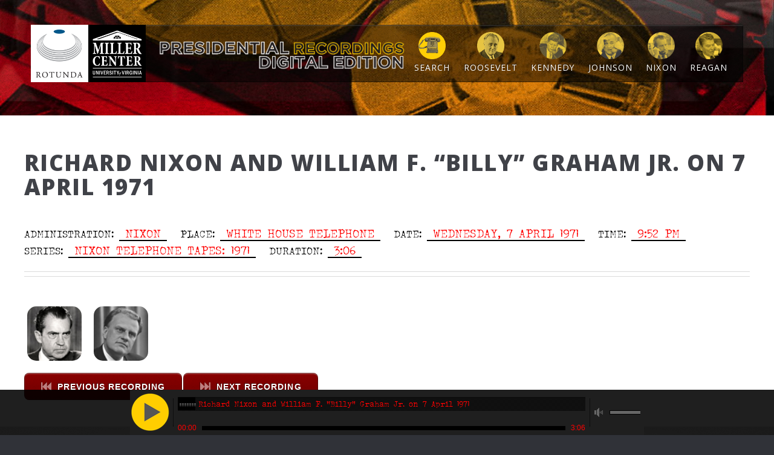

--- FILE ---
content_type: text/html; charset=utf-8
request_url: https://prde.upress.virginia.edu/conversations/4001630
body_size: 10018
content:
<!DOCTYPE html SYSTEM "about:legacy-compat">
<html xmlns="http://www.w3.org/1999/xhtml">
  <head>
    <meta http-equiv="Content-Type" content="text/html; charset=utf8" />
    <title>Richard Nixon and William F. “Billy” Graham Jr. on 7 April 1971</title>
    <meta name="description" content="" />
    <meta name="keywords" content="" />
    <meta name="user" content="nobody" />
    <script src="/application/custom/js/jquery.min.js"></script>
    <script src="/application/custom/js/jquery.dropotron.min.js"></script>
    <script src="/application/custom/js/skel.min.js"></script>
    <script src="/application/custom/js/skel-layers.min.js"></script>
    <script src="/application/custom/js/init.js"></script>
    <script type="text/javascript" src="https://use.typekit.net/hyq7ary.js"></script>
    <script type="text/javascript">
                    //
                    try {
                        Typekit.load();
                    }
                    catch (e) {
                    }</script>
    <link rel="stylesheet" type="text/css" href="/application/custom/sticky/start/content/global.css" />
    <link rel="icon" type="image/png" href="/application/custom/images/favicon_browser.png" />
    <script type="text/javascript" src="/application/custom/sticky/start/java/FWDMSP.js"></script>
    <script src="/application/custom/js/main.js"></script>
    <script>(function(w,d,s,l,i){w[l]=w[l]||[];w[l].push({'gtm.start':
          new Date().getTime(),event:'gtm.js'});var f=d.getElementsByTagName(s)[0],
          j=d.createElement(s),dl=l!='dataLayer'?'&amp;l='+l:'';j.async=true;j.src=
          'https://www.googletagmanager.com/gtm.js?id='+i+dl;f.parentNode.insertBefore(j,f);
          })(window,document,'script','dataLayer','GTM-KG7PJ6D');
        </script>
    <script async="async" src="https://www.googletagmanager.com/gtag/js?id=UA-170309130-1"></script>
    <script>
          window.dataLayer = window.dataLayer || [];
          function gtag(){dataLayer.push(arguments);}
          gtag('js', new Date());
          
          gtag('config', 'UA-170309130-1');
        </script>
    <script type="text/javascript">
                        FWDMSPUtils.onReady(function () {
                            new FWDMSP({
                                //main settings
                                instanceName: "player1",
                                parentId: "myDiv",
                                playlistsId: "playlists",
                                mainFolderPath: "/application/custom/sticky/start/content",
                                skinPath: "minimal_skin_dark",
                                facebookAppId: "213684265480896",//required only if the facebook share button is used
                                showSoundCloudUserNameInTitle: "yes",
                                position: "bottom",
                                useDeepLinking: "no",
                                rightClickContextMenu: "disabled",
                                showButtonsToolTips: "no",
                                animate: "yes",
                                autoPlay: "no",
                                loop: "no",
                                shuffle: "no",
                                maxWidth: 850,
                                volume: 1,
                                toolTipsButtonsHideDelay: 1.5,
                                toolTipsButtonFontColor: "#333333",
                                //controller settings
                                showControllerByDefault: "yes",
                                showThumbnail: "no",
                                showSoundAnimation: "yes",
                                showLoopButton: "no",
                                showShuffleButton: "no",
                                showDownloadMp3Button: "no",
                                showFacebookButton: "no",
                                expandBackground: "no",
                                titleColor: "red",
                                timeColor: "red",
                                //controller align and size settings (described in detail in the documentation!)
                                controllerHeight: 75,
                                startSpaceBetweenButtons: 0,
                                spaceBetweenButtons: 0,
                                separatorOffsetOutSpace: 4,
                                separatorOffsetInSpace: 7,
                                lastButtonsOffsetTop: 7,
                                allButtonsOffsetTopAndBottom: 5,
                                titleBarOffsetTop: 12,
                                mainScrubberOffsetTop: 53,
                                spaceBetweenMainScrubberAndTime: 6,
                                startTimeSpace: 10,
                                scrubbersOffsetWidth: 3,
                                scrubbersOffestTotalWidth: -6,
                                volumeButtonAndScrubberOffsetTop: 46,
                                spaceBetweenVolumeButtonAndScrubber: 5,
                                volumeScrubberOffestWidth: 2,
                                scrubberOffsetBottom: 0,
                                equlizerOffsetLeft: 2,
                                //playlists window settings
                                showPlaylistsButtonAndPlaylists: "no",
                                showPlaylistsByDefault: "no",
                                thumbnailSelectedType: "blackAndWhite",
                                startAtPlaylist: 0,
                                startAtTrack: 0,
                                buttonsMargins: 7,
                                thumbnailMaxWidth: 330,
                                thumbnailMaxHeight: 330,
                                horizontalSpaceBetweenThumbnails: 44,
                                verticalSpaceBetweenThumbnails: 44,
                                //playlist settings
                                showPlayListButtonAndPlaylist: "no",
                                showPlayListOnAndroid: "no",
                                showPlayListByDefault: "no",
                                showPlaylistItemPlayButton: "no",
                                showPlaylistItemDownloadButton: "no",
                                forceDisableDownloadButtonForPodcast: "yes",
                                forceDisableDownloadButtonForOfficialFM: "yes",
                                forceDisableDownloadButtonForFolder: "yes",
                                addScrollBarMouseWheelSupport: "yes",
                                trackTitleNormalColor: "#888888",
                                trackTitleSelectedColor: "#FFFFFF",
                                trackDurationColor: "#888888",
                                maxPlaylistItems: 100,
                                nrOfVisiblePlaylistItems: 12,
                                trackTitleOffsetLeft: 0,
                                playPauseButtonOffsetLeftAndRight: 0,
                                durationOffsetRight: 9,
                                downloadButtonOffsetRight: 11,
                                scrollbarOffestWidth: 7,
                                //opener settings
                                openerAlignment: "right",
                                showOpener: "no",
                                showOpenerPlayPauseButton: "no",
                                openerEqulizerOffsetLeft: 3,
                                openerEqulizerOffsetTop: -1,
                                //popup settings
                                showPopupButton: "no",
                                popupWindowBackgroundColor: "#878787",
                                popupWindowWidth: 850,
                                popupWindowHeight: 385
                            });

                    });
                    
                    
                    function popupHandler(e) {
                        //console.log("popup");
                    }
                    
                    function readyHandler(e) {
                        //console.log("ready handler");
                    }
                    
                    function errorHandler(e) {
                        //console.log(e.error);
                    }
                    
                    function startHandler(e) {
                        //console.log("start audio");
                    }
                    
                    function startToLoadPlaylistHandler(e) {
                        //console.log("start to load playlist");
                    }
                    
                    function playlistLoadCompleteHandler(e) {
                        //console.log("playlist load complete");
                    }
                    
                    function playHandler(e) {

                    }
                    
                    function pauseHandler(e) {

                    }
                    
                    function stopHandler(e) {
                        //console.log("stop handler");
                    }
                    
                    function udpateHandler(e) {
                        //console.log("udpateHandler handler " + e.percent);
                    }
                    
                    function udpateTime(e) {
                    }
                    
                    
                    
                    function stopHandler(e) {
                        //console.log("stop");
                    }
                    
                    function playCompleteHandler(e) {//console.log("play complete");
            

                    }
                    
                    
                    
                    function popup() {

                    };</script>
  </head>
  <body class="conversation" id="PRDE:4001630"><noscript>
      <iframe src="https://www.googletagmanager.com/ns.html?id=GTM-KG7PJ6D" height="0" width="0" style="display:none;visibility:hidden"></iframe>
    </noscript><ul id="playlists" style="display:none;">
      <li data-source="playlist1" data-thumbnail-path="/application/custom/images/lbj-phone.jpg"><p class="minimalDarkCategoriesTitle"><span class="bold">Title: </span>My playlist
                  1</p><p class="minimalDarkCategoriesType"><span class="bold">Type: </span><span class="minimalDarkCategoriesTypeIn">HTML</span></p><p class="minimalDarkCategoriesDescription"><span class="bold">Description:
                  </span>This playlist is created using html elements.</p></li>
    </ul><ul id="playlist1" style="display:none;">
      <li data-downloadable="no" data-duration="3:06" data-path="https://rotunda.upress.virginia.edu/audio/american-cent/prde/001-014.mp3"><p><span style="font-size: 12px; font-family: john-doe;">Richard Nixon and William F. “Billy” Graham Jr. on 7 April 1971</span></p></li>
    </ul><div id="header-wrapper"><div class="container"><div class="row"><div class="12u"><header id="header">
	      <div class="inner"><h1 id="logo"><a href="http://www.upress.virginia.edu/rotunda/"><img src="/application/custom/images/logo-rotunda.png" id="logo-rotunda" /></a><a href="http://www.millercenter.org"><img src="/application/custom/images/logo-miller-center.png" id="miller-center-logo" /></a><a href="/"><img src="/application/custom/images/title-large.png" id="banner-title" /></a></h1><nav id="nav">
		  <ul>
		    <li><a href="search"><img src="/application/custom/images/circle-phone.png" /><span>Search</span></a></li>
		    <li><a href="/content/roosevelt"><img src="/application/custom/images/roosevelt_sm.png" /><span>Roosevelt</span></a><ul>
			<li><a href="/content/roosevelt" class="icon fa-file-text-o"> Introduction</a></li>
			<li><a href="search?q=&amp;f=series*_*The+Presidential+Recordings+of+Franklin+D.+Roosevelt" class="icon fa-search">Transcripts</a></li>
		      </ul></li>
		    <li><a href="/content/kennedy"><img src="/application/custom/images/kennedy-yellow-circle.png" /><span>Kennedy</span></a><ul>
			<li><a href="/content/kennedy" class="icon fa-file-text-o"> Introduction</a></li>
			<li><a href="search?q=&amp;f=administration*_*Kennedy" class="icon fa-search">Transcripts</a></li>
		      </ul></li>
		    <li><a href="/content/johnson"><img src="/application/custom/images/johnson-yellow-circle.png" /><span>Johnson</span></a><ul>
			<li><a href="/content/johnson" class="icon fa-file-text-o"> Introduction</a></li>
			<li><a href="search?q=&amp;f=administration*_*Johnson" class="icon fa-search">Transcripts</a></li>
		      </ul></li>
		    <li><a href="/content/nixon"><img src="/application/custom/images/nixon-yellow-circle.png" /><span>Nixon</span></a><ul>
			<li><a href="/content/nixon" class="icon fa-file-text-o"> Introduction</a></li>
			<li><a href="search?q=&amp;f=administration*_*Nixon" class="icon fa-search">Transcripts</a></li>
		      </ul></li>
		    <li><a href="/content/reagan"><img src="/application/custom/images/reagan-yellow-circle.png" /><span>Reagan</span></a><ul>
			<li><a href="/content/reagan" class="icon fa-file-text-o"> Introduction</a></li>
			<li><a href="search?q=&amp;f=administration*_*Reagan" class="icon fa-search">Transcripts</a></li>
		      </ul></li>
		  </ul>
		</nav></div>
	    </header></div></div></div></div><div id="main-wrapper"><div class="wrapper style2"><div class="inner"><section class="container box feature2">
	    <div class="row"><div class="12u"><section>
		  <header class="major">
		    <h2 class="main">Richard Nixon and William F. “Billy” Graham Jr. on 7 April 1971</h2>
		    <p><div class="metadata"><span class="metadata-label">Administration: </span><a href="/content/search?f=administration*_*Nixon"><span class="metadata-value">Nixon</span></a></div><div class="metadata"><span class="metadata-label">Place: </span><a href="/content/search?f=place*_*White House Telephone"><span class="metadata-value">White House Telephone</span></a></div><a href="/content/search?f=date*_*1971-04-07"><div class="metadata"><span class="metadata-label">Date: </span><span class="metadata-value">Wednesday, 7 April 1971</span></div></a><div class="metadata"><span class="metadata-label">Time: </span><span class="metadata-value">9:52 pm</span></div><div class="metadata"><span class="metadata-label">Series: </span><a href="/content/search?f=series*_*Nixon Telephone Tapes: 1971"><span class="metadata-value">Nixon Telephone Tapes: 1971</span></a></div><div class="metadata"><span class="metadata-label">Duration: </span><a href="/content/search?f=duration*_*3 to 5 minutes"><span class="metadata-value">3:06</span></a></div></p>
		  </header>
		  <p id="speakerHeads"><a title="Richard M. Nixon" href="/content/search?q=&amp;f=speaker*_*Nixon, Richard M."><img class="bubblehead round" src="/application/custom/images/bubbleheads/Nixon_Richard_M.png" /></a><a title="William F. “Billy” Graham Jr." href="/content/search?q=&amp;f=speaker*_*Graham, William F. %E2%80%9CBilly%E2%80%9D Jr."><img class="bubblehead round" src="/application/custom/images/bubbleheads/Graham_William_F_Billy_Jr.png" /></a></p>
		  <br clear="all" />
		  <p class="null"></p>
		  <p id="NextPreviousButtons"><a href="/conversations/4001626"><button class="button icon fa-fast-backward" title="Previous recording by date/time">Previous
                                  Recording</button></a> <a href="/conversations/4001631"><button class="button icon fa-fast-forward" title="Next recording by date/time">Next Recording</button></a></p>
		</section></div></div>
	  </section></div></div><div class="wrapper style1"><div class="inner"><section class="container box feature2">
	    <div class="row"><div class="12u"><header class="first major">
		  <h2>Transcript</h2>
		  <p class="transcriptEditors"><span class="editedBy">Edited by </span>Ken Hughes, with Patrick J. Garrity, Erin R. Mahan, and Kieran K. Matthews</p>
		</header><p>Rev. William F. “Billy” Graham Jr. praises President Nixon’s televised address on Vietnam and tells him that he will blame the war on President John Kennedy in an upcoming op-ed for the <em>New York Times</em>.<span id="note1" class="footnote"><span class="fa fa-plus-square-o"></span><span class="rend-footnote"><span class="note-number">[<i>note 1</i>] </span>Billy Graham, “On Calley: Perhaps From My Lai May Emerge Justice, Love, Mercy, Peace,” <em>New York Times</em>, 9 April 1971.</span></span></p><div class="render-text">
            
                <div class="render-div">
        
                    
                    
                     <div class="row quarter typewriter"><div class="2u" style="color: red;">White House Operator</div><div class="10u"><p>Reverend <span class="render-supplied">[William F.]</span> Billy Graham <span class="render-supplied">[Jr.]</span> on the line, sir.<span id="note2" class="footnote"><span class="fa fa-plus-square-o"></span><span class="rend-footnote"><span class="note-number">[<i>note 2</i>] </span>Rev. William F. “Billy” Graham Jr. was a Baptist minister and evangelist, and friend of the Nixon family.</span></span></p></div></div>
                    <div class="row quarter typewriter"><div class="2u" style="color: red;">President Nixon</div><div class="10u"><p>Who?</p></div></div>
                    <div class="row quarter typewriter"><div class="2u" style="color: red;">White House Operator</div><div class="10u"><p>Reverend Billy Graham.</p></div></div>
                    <div class="row quarter typewriter"><div class="2u" style="color: red;">President Nixon</div><div class="10u"><p>Hello?</p></div></div>
                    <div class="row quarter typewriter"><div class="2u" style="color: red;">White House Operator</div><div class="10u"><p>There you are.</p></div></div>
                    <div class="row quarter typewriter"><div class="2u" style="color: red;">William F. “Billy” Graham Jr.</div><div class="10u"><p>Hello?</p></div></div>
                    <div class="row quarter typewriter"><div class="2u" style="color: red;">President Nixon</div><div class="10u"><p>Hello.</p></div></div>
                    <div class="row quarter typewriter"><div class="2u" style="color: red;">Graham</div><div class="10u"><p>Mr. President?</p></div></div>
                    <div class="row quarter typewriter"><div class="2u" style="color: red;">President Nixon</div><div class="10u"><p>Who’s this? Billy?</p></div></div>
                    <div class="row quarter typewriter"><div class="2u" style="color: red;">Graham</div><div class="10u"><p>This is Billy Graham.</p></div></div>
                    <div class="row quarter typewriter"><div class="2u" style="color: red;">President Nixon</div><div class="10u"><p>How are you?</p></div></div>
                    <div class="row quarter typewriter"><div class="2u" style="color: red;">Graham</div><div class="10u"><p>I wanted to tell you that that’s by far the best anybody has done on Vietnam. And the—you had me in tears. I really feel that—</p></div></div>
                    <div class="row quarter typewriter"><div class="2u" style="color: red;">President Nixon</div><div class="10u"><p>Well, I was in tears myself, you know. Every time I think of that little Kevin, and he saluted, it just broke me up.<span id="note3" class="footnote"><span class="fa fa-plus-square-o"></span><span class="rend-footnote"><span class="note-number">[<i>note 3</i>] </span>At the conclusion of his 7 April 1971 television address on Vietnam, Nixon set aside his written copy of the speech and delivered a seemingly ad-libbed conclusion that he had, in fact, spent hours writing and rehearsing. He told of how a little boy, Kevin Taylor, saluted the President at a White House ceremony posthumously awarding the boy’s father the Congressional Medal of Honor. “Address to the Nation on the Situation in Southeast Asia,” 7 April 1971, in <em>Public Papers of the Presidents of the United States: Richard M. Nixon, 1971</em> (Washington, DC: Government Printing Office [hereafter GPO], 1972), doc. 135.</span></span></p></div></div>
                    <div class="row quarter typewriter"><div class="2u" style="color: red;">Graham</div><div class="10u"><p>Well, that—I think you even threw old Dan Rather off balance.<span id="note4" class="footnote"><span class="fa fa-plus-square-o"></span><span class="rend-footnote"><span class="note-number">[<i>note 4</i>] </span>Daniel I. “Dan” Rather Jr. was a television news journalist and White House correspondent for CBS News during the Kennedy and Nixon administrations.</span></span> <span class="render-stage"> [Chuckles.]
        </span></p></div></div>
                    <div class="row quarter typewriter"><div class="2u" style="color: red;">President Nixon</div><div class="10u"><p>Yeah.</p></div></div><div class="row quarter typewriter"><div class="2u" style="color: red;">Graham</div><div class="10u"><p>I thought it was just tremendous. And I just wanted to tell you that I—</p></div></div>
                     <div class="row quarter typewriter"><div class="2u" style="color: red;">President Nixon</div><div class="10u"><p>Are you in Knoxville?</p></div></div>
                    <div class="row quarter typewriter"><div class="2u" style="color: red;">Graham</div><div class="10u"><p>What’s—no, I’m still in Vero Beach, Florida.  </p></div></div>
                    <div class="row quarter typewriter"><div class="2u" style="color: red;">President Nixon</div><div class="10u"><p>Oh, yeah, yeah.</p></div></div>
                     <div class="row quarter typewriter"><div class="2u" style="color: red;">Graham</div><div class="10u"><p>I’ve been down here about five weeks.</p></div></div>
                     <div class="row quarter typewriter"><div class="2u" style="color: red;">President Nixon</div><div class="10u"><p>When are you going for your crusade in Kentucky?</p></div></div>
                    <div class="row quarter typewriter"><div class="2u" style="color: red;">Graham</div><div class="10u"><p>Yes, that starts in about two weeks.</p></div></div>
                    <div class="row quarter typewriter"><div class="2u" style="color: red;">President Nixon</div><div class="10u"><p>Oh, yeah. I see.</p></div></div>
                    <div class="row quarter typewriter"><div class="2u" style="color: red;">Graham</div><div class="10u"><p>We have to go to California to deliver a couple speeches first.</p></div></div>
                    <div class="row quarter typewriter"><div class="2u" style="color: red;">President Nixon</div><div class="10u"><p>That’s right. But you felt it was the right thing. Of course, we’re fighting a very tough battle here, you know. Everybody wants to pull out. But I have to fight against the tide. I got to do the right thing.<span id="note5" class="footnote"><span class="fa fa-plus-square-o"></span><span class="rend-footnote"><span class="note-number">[<i>note 5</i>] </span>Secretly, the President had decided to withdraw the last American troops from South Vietnam sometime between July 1972 and January 1973, even if it would be unable to survive following the American withdrawal. He chose those dates to ensure that Saigon would not fall until after Election Day 1972. See Conversation 456-005, 23 February 1971, 10:05–11:30 a.m., Oval Office; Conversation 465-008, 10 March 1971, 10:42 a.m.–1:15 p.m., Oval Office; <a class="ext_ref" href="http://prde.upress.virginia.edu/conversations/4006732" target="_blank" title="Opens in new window">Conversation 466-012</a>, 11 March 1971, 4:00–4:55 p.m., Oval Office; <a class="ext_ref" href="http://prde.upress.virginia.edu/conversations/4006734" target="_blank" title="Opens in new window">Conversation 471-002</a>, 19 March 1971, 7:03–7:27 p.m., Oval Office; Conversation 476-007, 9 April 1971, 8:52–9:58 a.m., Oval Office.</span></span> </p></div></div>
                    <div class="row quarter typewriter"><div class="2u" style="color: red;">Graham</div><div class="10u"><p>I think you defused a lot of it tonight, though. I don’t see how—what in the world they can say after tonight. I think that you’ve given some of—people like me—you’ve given me something to hold onto and to really say. And I’ve got a<span class="render-supplied">[n]</span> editorial in the <em>New York Times</em> on Friday, which I wrote this morning. They—</p></div></div>
                    <div class="row quarter typewriter"><div class="2u" style="color: red;">President Nixon</div><div class="10u"><p>Good for you.</p></div></div>
                    <div class="row quarter typewriter"><div class="2u" style="color: red;">Graham</div><div class="10u"><p>—asked for it yesterday.</p></div></div>
                    <div class="row quarter typewriter"><div class="2u" style="color: red;">President Nixon</div><div class="10u"><p>Good.</p></div></div>
                    <div class="row quarter typewriter"><div class="2u" style="color: red;">Graham</div><div class="10u"><p>And I’m putting all the blame for this whole thing on <span class="render-supplied">[John F.]</span> Kennedy.<span id="note6" class="footnote"><span class="fa fa-plus-square-o"></span><span class="rend-footnote"><span class="note-number">[<i>note 6</i>] </span>John F. Kennedy was president of the United States from January 1961 to November 1963.</span></span></p></div></div>
                    <div class="row quarter typewriter"><div class="2u" style="color: red;">President Nixon</div><div class="10u"><p>That’s right! He started the damn thing!</p></div></div>
                    <div class="row quarter typewriter"><div class="2u" style="color: red;">Graham</div><div class="10u"><p>Well, I—</p></div></div>
                    <div class="row quarter typewriter"><div class="2u" style="color: red;">President Nixon</div><div class="10u"><p>He killed <span class="render-supplied">[Ngô Đinh]</span> Diệm—<span id="note7" class="footnote"><span class="fa fa-plus-square-o"></span><span class="rend-footnote"><span class="note-number">[<i>note 7</i>] </span>In October 1963, South Vietnamese General Duong Van Minh sought assurances from the Kennedy administration that U.S. aid to Saigon would continue if he and other South Vietnamese generals overthrew President Ngô Đinh Diệm. When “Big” Minh sought those assurances, he informed the United States that one of the plans the generals were considering involved killing two of Diệm’s brothers while keeping Diệm himself in office. “Telegram from the Central Intelligence Agency Station in Saigon to the Agency,” 5 October 1963, in <em>Foreign Relations of the United States</em> (hereafter <em>FRUS</em>)<em>, 1961–1963: Vietnam, August–December 1963</em>, ed. Edward C. Keefer (Washington, DC: GPO, 1991), 4: <a class="ext_ref" href="http://history.state.gov/historicaldocuments/frus1961-63v04/d177" target="_blank" title="Opens in new window">doc. 177</a>. President John F. Kennedy personally oversaw the drafting of, and approved, the cable giving General Minh assurances that U.S. aid would continue under the new South Vietnamese regime. Tape 114/ A50, 8 October 1963, 5:30–6:15 p.m., Oval Office, John F. Kennedy Library, President’s Office Files, Presidential Recordings Collection; “Telegram From the Central Intelligence Agency to the Ambassador in Vietnam (Lodge),” 9 October 1963, in <em>FRUS, 1961–1963</em>, 4: <a class="ext_ref" href="http://history.state.gov/historicaldocuments/frus1961-63v04/d192" target="_blank" title="Opens in new window">doc. 192</a>. The CIA agent who acted as liaison between the U.S. government and the coup plotters, Lucien E. Conein, testified, “I have it on very good authority of very many people that Big Minh gave the order” to murder Diệm. See Conein’s 20 June 1975 testimony in executive session before the Senate Select Committee to Study Governmental Operations with Respect to Intelligence Activities (SSCIA), Assassination Records Review Board (ARRB) Record Number 157-10014-10094, p. 61.</span></span>
                        </p></div></div>
                    <div class="row quarter typewriter"><div class="2u" style="color: red;">Graham</div><div class="10u"><p>Right.</p></div></div>
                    <div class="row quarter typewriter"><div class="2u" style="color: red;">President Nixon</div><div class="10u"><p>—and he sent the first 16,000 combat people there himself!<span id="note8" class="footnote"><span class="fa fa-plus-square-o"></span><span class="rend-footnote"><span class="note-number">[<i>note 8</i>] </span>Kennedy refused to send combat troops to Vietnam, but he did expand the number of American military advisers in South Vietnam from about 700 that had been sent by President Dwight D. Eisenhower to about 16,000 at the time of his assassination in November 1963. Some of these soldiers did overstep their advisory role and engage in combat, but the only combat activity Kennedy approved was allowing American helicopter pilots to fire on Communist guerrillas before the guerrillas fired on them. </span></span>
                        </p></div></div>
                    <div class="row quarter typewriter"><div class="2u" style="color: red;">Graham</div><div class="10u"><p>Well, I’m saying that the first time I ever heard of our involvement was four days before he was inaugurated, playing golf with him. He said, “We”—I quote—“We cannot allow Laos and South Vietnam to fall to the Communists.” And then I <span class="render-unclear">[<span class="token" title="part of sentence is&#10;          indistinct">unclear</span>]</span>—</p></div></div>
                    <div class="row quarter typewriter"><div class="2u" style="color: red;">President Nixon</div><div class="10u"><p><span class="render-stage"> [Laughs.]
        </span> Good, good.</p></div></div>
                    <div class="row quarter typewriter"><div class="2u" style="color: red;">Graham</div><div class="10u"><p>I said, “When President <span class="render-supplied">[Lyndon]</span> Johnson took over, we had 16,000 troops there.”<span id="note9" class="footnote"><span class="fa fa-plus-square-o"></span><span class="rend-footnote"><span class="note-number">[<i>note 9</i>] </span>Lyndon Johnson was vice president of the United States from January 1961 to November 1963, and president of the United States from November 1963 to January 1969.</span></span></p></div></div>
                    <div class="row quarter typewriter"><div class="2u" style="color: red;">President Nixon</div><div class="10u"><p>That’s right.</p></div></div>
                    <div class="row quarter typewriter"><div class="2u" style="color: red;">Graham</div><div class="10u"><p>And I said, “The political climate in the United States—”</p></div></div>
                    <div class="row quarter typewriter"><div class="2u" style="color: red;">President Nixon</div><div class="10u"><p>Well, and Diệm had been murdered. <span class="render-stage"> [speaking over Graham]
        </span> See, you see, Billy, the key thing here was Kennedy’s and, I must say, our friend <span class="render-supplied">[Henry Cabot]</span> Lodge <span class="render-supplied">[Jr.]</span>’s agreement to the murder of Diệm.<span id="note10" class="footnote"><span class="fa fa-plus-square-o"></span><span class="rend-footnote"><span class="note-number">[<i>note 10</i>] </span>Henry Cabot Lodge Jr. was the Republican vice presidential nominee in 1960; U.S. ambassador to South Vietnam from August 1963 to June 1964 and August 1965 to April 1967; and U.S. ambassador to West Germany from May 1968 to January 1969. Lodge was ambassador to South Vietnam at the time of the coup that overthrew Diệm.</span></span> Diệm—that’s what killed the whole—that opened the whole thing.</p></div></div>
                    <div class="row quarter typewriter"><div class="2u" style="color: red;">Graham</div><div class="10u"><p>The whole thing. And I said this sentence: I said, “Many of the present doves in the Senate were not then so dovish, even Senator <span class="render-supplied">[J. William]</span> Fulbright <span class="render-supplied">[D–Arkansas]</span>, who introduced the now-famous Tonkin resolution.”<span id="note11" class="footnote"><span class="fa fa-plus-square-o"></span><span class="rend-footnote"><span class="note-number">[<i>note 11</i>] </span>J. William Fulbright was a U.S. senator [D–Arkansas] from January 1945 to December 1974, and chair of the Senate Foreign Relations Committee from January 1959 to December 1974.</span></span> And I got all that in there, and they’ve taken it. They’re going <span class="render-stage"> [President Nixon acknowledges]
        </span> to print it Friday morning.</p></div></div>
                    <div class="row quarter typewriter"><div class="2u" style="color: red;">President Nixon</div><div class="10u"><p>Good. Well, anyway, I appreciate—</p></div></div>
                    <div class="row quarter typewriter"><div class="2u" style="color: red;">Graham</div><div class="10u"><p>But I thought it <span class="render-stage"> [President Nixon acknowledges throughout]
        </span> <span class="render-supplied">[was]</span> great. Your sincerity and your manner of presentation was just excellent. Gosh, it was just wonderful. I was <span class="render-unclear">[<span class="token" title="part of sentence is&#10;          indistinct">unclear</span>]</span>—</p></div></div>
                    <div class="row quarter typewriter"><div class="2u" style="color: red;">President Nixon</div><div class="10u"><p>One thing, incidentally, I—you know, I threw away the text at the last and talked about this little boy that came there. That little Kevin, you know, when he saluted me, I damn near broke up.</p></div></div>
                    <div class="row quarter typewriter"><div class="2u" style="color: red;">Graham</div><div class="10u"><p>I’m sure you did.</p></div></div>
                    <div class="row quarter typewriter"><div class="2u" style="color: red;">President Nixon</div><div class="10u"><p><span class="render-stage"> [Chuckles.]
        </span> But you know how it is.</p></div></div>
                    <div class="row quarter typewriter"><div class="2u" style="color: red;">Graham</div><div class="10u"><p>I sure do.</p></div></div>
                    <div class="row quarter typewriter"><div class="2u" style="color: red;">President Nixon</div><div class="10u"><p>It’s awful tough, isn’t it?</p></div></div>
                    <div class="row quarter typewriter"><div class="2u" style="color: red;">Graham</div><div class="10u"><p>Well, God bless. You’ve got a lot of people praying for you and pulling for you. </p></div></div>
                    <div class="row quarter typewriter"><div class="2u" style="color: red;">President Nixon</div><div class="10u"><p>Well, believe me, Billy, it means an awful lot. And you keep the faith, huh?</p></div></div>
                    <div class="row quarter typewriter"><div class="2u" style="color: red;">Graham</div><div class="10u"><p>You betcha.</p></div></div>
                    <div class="row quarter typewriter"><div class="2u" style="color: red;">President Nixon</div><div class="10u"><p>Keep the faith.</p></div></div>
                    <div class="row quarter typewriter"><div class="2u" style="color: red;">Graham</div><div class="10u"><p>Yes, sir. Bye.</p></div></div>
                    <div class="row quarter typewriter"><div class="2u" style="color: red;">President Nixon</div><div class="10u"><p>Our folks, we’re going to win.</p></div></div>
                </div>
            
        </div></div></div>
	  </section></div></div><div class="wrapper style2"><div class="inner"><section class="container box feature2">
	    <div class="row"><div class="12u"><section>
		  <header class="major">
		    <h2>Cite as</h2>
		  </header>
		  <p> “Richard Nixon and William F. ‘Billy’ Graham Jr. on 7 April 1971,” Conversation 001-014, <i>Presidential Recordings Digital Edition</i> [Nixon Telephone Tapes: 1971, ed. Ken Hughes] (Charlottesville: University of Virginia Press, 2014–). URL: <span id="citeAsURL">http://prde.upress.virginia.edu/conversations/4001630</span></p>
		  <footer></footer>
		</section></div></div>
	  </section></div></div><div id="footer-wrapper"><footer id="footer" class="container">
	  <div class="row"><div class="3u"><section>
		<ul class="divided">
		  <li><a href="http://www.virginia.edu/copyright.html#privacy" class="icon fa-eye"> Read privacy policy</a></li>
		  <li><a href="mailto:rotunda-bugs@virginia.edu" class="icon fa-bug"> Report a
                              bug or error</a></li>
		  <li>ISBN 978-0-8139-3717-5</li>
		</ul>
	      </section></div><div class="6u"><section>
		<p>Rotunda was created for the publication of original digital scholarship
                          along with newly digitized critical and documentary editions in the
                          humanities and social sciences. The collection combines the originality,
                          intellectual rigor, and scholarly value of traditional peer-reviewed
                          university press publishing with thoughtful technological innovation
                          designed for scholars and students.</p>
	      </section><section>
		<p>The Miller Center is a nonpartisan affiliate of the University of
                          Virginia that specializes in presidential scholarship, public policy, and
                          political history and strives to apply the lessons of history to the
                          nation’s most pressing contemporary governance challenges.</p>
	      </section></div><div class="3u"><section>
		<p>Rotunda editions were established by generous grants from the Andrew W.
                          Mellon Foundation and the President’s Office of the University of
                          Virginia</p>
	      </section><section>
		<p>The Miller Center’s Presidential Recordings Program is funded in part by
                          the National Historical Publications and Records Commission</p>
	      </section></div></div>
	  <div class="row"><div class="12u"><div id="copyright"><ul class="menu">
		  <li>Copyright 2024 by the Rector and Visitors of the University of
                            Virginia. All rights reserved</li>
		  <li>User: nobody</li>
		</ul></div></div></div>
	</footer></div></div><noscript>
      <link rel="stylesheet" href="/application/custom/css/skel.css" />
      <link rel="stylesheet" href="/application/custom/css/style.css" />
      <link rel="stylesheet" href="/application/custom/css/style-desktop.css" />
    </noscript></body>
</html>


--- FILE ---
content_type: text/css; charset=UTF-8
request_url: https://prde.upress.virginia.edu/application/custom/css/style.css
body_size: 6488
content:
@charset "UTF-8";
@import url('https://fonts.googleapis.com/css?family=Open+Sans:400,400italic,700,800');
@import url('font-awesome.min.css');

/*
	ZeroFour by HTML5 UP
	html5up.net | @n33co
	Free for personal and commercial use under the CCA 3.0 license (html5up.net/license)
*/

/*********************************************************************************/
/* Basic                                                                         */
/*********************************************************************************/

#miller-center-logo {
    height: 95px;
}

#logo-rotunda {
    height: 95px;
}

body.homepage #banner-title {
    display: none;
}

#banner-title {
    width: 450px; height: 100%; padding: 20px;
}

div.metadata {
    display: inline-block;
    text-transform: uppercase;
    font-family:"john-doe",serif;
    margin-right: 1.5em;
}

span.correction {
  border-bottom: 1px dotted red;
}

span.metadata-value {
    color: red;
    font-size: 18px;
    border-bottom: 2px solid black;
    padding-left: 1ex;
    padding-right: 1ex;
}

span.metadata-label {

    font-size: 16px;

    color: black;
}

div.editorial_note {
  margin-bottom:1em;
}

span.rend-footnote {
    display: none;
    font: 18px/26px  "karmina-sans" !important;
    color:black;
    border-bottom:1px dotted gray;
}

span.footnote {
    display: inline;
    color: red;
    padding-left:1px;
}

span.footnote span:first-child {
    cursor: pointer;
}

span.note-number {
   font-size:smaller;
   padding-left:3px;
}

.bubblehead {
	border-radius: 20px;
	margin-right: 10px;
	height: 100px;
	padding: 5px;
}

body.conversation .bubblehead {
    float: left;
}

li.typewriter {
    border-bottom: 1px solid gray;
}

.typewriter {
	font-family:"john-doe",serif;
}

	body
	{
		background: #303238 url('/application/custom/css/images/bg01.png');
	}

		body.is-loading *
		{
			-moz-transition: none !important;
			-webkit-transition: none !important;
			-o-transition: none !important;
			-ms-transition: none !important;
			transition: none !important;
			-moz-animation: none !important;
			-webkit-animation: none !important;
			-o-animation: none !important;
			-ms-animation: none !important;
			animation: none !important;
		}

	body,input,select,textarea
	{
		font-family: 'Open Sans', sans-serif;
		color: black;
		font-weight: 400;
	}

	a
	{
		color: inherit;
		text-decoration: none;
	}
	
	a.norton {
  color:darkred; font-weight:bold;
}


	a.audio_link {
	  padding-left:1px;
	  padding-right:3px;
	}

	a.audio_link:hover {
	  background-color:#EAA;
	  text-decoration:none;
	  border:1px solid darkred;
	  padding-right:1px;
	}

		a:hover
		{
			text-decoration: underline;
		}

  article a, p.ebooks a, a.ext_ref {
    color:darkred;
  }

  a.fn {
    /*color:blue;*/
    font-size:90%;
    line-height:0.9;
    vertical-align:super;
    /*padding-left:2px;*/
    padding-right:2px;
  }

	h1, h2, h3, h4, h5, h6
	{
		text-transform: uppercase;
		font-weight: 800;
		letter-spacing: 0.04em;
		color: #404248;
		margin: 0 0 1em 0;
		line-height: 1.2em;
	}

	h1 a, h2 a, h3 a, h4 a, h5 a, h6 a
	{
		color: inherit;
		text-decoration: none;
		outline: 0;
	}

	h2
	{
		font-size: 2em;
		margin: 0 0 1.5em 0;
		line-height: 1em;
	}

	h2.main {
	    font-size: 2.5em;
	}

		h2.icon
		{
			line-height: 48px;
		}

			h2.icon:before
			{
				position: relative;
				top: 0.05em;
				margin-right: 0.5em;
				opacity: 0.25;
			}

	h3
	{
		font-size: 1.35em;
		margin-top: 1.5em;
	}

	b, strong
	{
		color: #404248;
		font-weight: 700;
	}

	i, em
	{
		font-style: italic;
	}

	br.clear
	{
		clear: both;
	}

	sub
	{
		position: relative;
		top: 0.5em;
		font-size: 0.8em;
	}

	sup
	{
		position: relative;
		top: -0.5em;
		font-size: 0.8em;
	}

	hr
	{
		border: 0;
		border-top: solid 1px #ddd;
	}

	hr.essay {
	  width:70%;
	}

	blockquote
	{
	  margin-top:1em; margin-bottom:1em;
		padding: 0 0 0 2em;
	}

	blockquote.kennedy { margin-top:1em; margin-bottom:1em;
		padding: 0 6em 0 2em;}
	blockquote p {text-indent:1.5em; margin:1ex 0 1ex 0;}

	blockquote.left p {text-indent:0;}

	p, ul, ol, dl, table
	{
		margin-bottom: 1em;
	}

	p.author {
	  font-size:1.2em;
	  padding-top:1em !important;
	}


	div.render-incident {
	  /*padding-top:1em;*/
	  padding-bottom:1em;
	}

	div.render-incident.born-digital {
	  font-style:italic;
	}

	div.render-incident.born-digital em {
	  font-style:normal;
	}

	p.incident {
	  font-family: 'Open Sans', sans-serif;
	}

	p.incident.born-digital {
	  font-style:italic;
	}

	span.incident {
	  font-style:italic;
	  font-family: "Open Sans", sans-serif;
	}

	span.incident:before {
	  content: "[";
	  padding-left:1ex;
	}

	span.incident:after {
	  content: "]";
	}

	span.render-stage, span.render-unclear {
	  font-family: 'Open Sans', sans-serif;
	}

	.date
	{
		display: block;
		text-transform: uppercase;
		font-weight: 700;
		letter-spacing: 0.065em;
		font-size: 0.9em;
		color: #696969;
		margin: 0 0 0.25em 0;
	}

	/* Section/Article */

		section,
		article
		{
			margin-bottom: 2em;
		}

		section#notes, section#appendix {
		  border-top:1px solid gray;
		  padding-top:1em;
		}

		section > :last-child,
		article > :last-child
		{
			margin-bottom: 0;
		}

		section:last-child,
		article:last-child
		{
			margin-bottom: 0;
		}

        section.results {
            margin-bottom: 4em;
        }

		header
		{
			margin: 0 0 2em 0;
		}

			header h2, header h3
			{
				margin: 0 0 0.25em 0;
			}

			header p
			{
				display: block;
				text-transform: uppercase;
				font-weight: 700;
				letter-spacing: 0.065em;
				font-size: 0.9em;
				color: #696969;
				margin: 0;
				line-height: 1.1em;
			}

				header p strong
				{
					color: #404248;
					font-weight: 800;
				}

		header p.transcriptEditors {
		  text-transform:none;
		}

		span.editedBy {
		  font-variant:small-caps;
		}

		footer
		{
			margin: 2.5em 0 0 0;
		}

		header.major
		{
			border-bottom: solid 1px #dbdbdb;
			margin: 0 0 3em 0;
		}

        header.major.results {
            margin: 3em 0 1em 0;
        }
        
        header.major.results a {
          line-height:1.3;
        }

        header.major.results p {
            line-height: 1em;
            letter-spacing: normal;
            text-transform: none;
        }

			header.major:after
			{
				content: '';
				display: block;
				border-top: solid 1px #dbdbdb;
				height: 8px;
			}

			header.major h2,
			header.major h3
			{
				margin: 0 0 1.2em 0em;

			}

			header.major p
			{
				margin: 0 0 1.5em 0;
				position: relative;
				top: -1em;
				line-height:1.5;
			}


	/* Forms */

		form
		{
		}

			form label
			{
				display: block;
				text-transform: uppercase;
				font-weight: 800;
				letter-spacing: 0.04em;
				color: #404248;
				margin: 0 0 1em 0;
				font-size: 0.8em;
			}

			form input[type="text"],
			form input[type="email"],
			form input[type="password"],
			form select,
			form textarea
			{
				-webkit-appearance: none;
				display: inline-block;
				width: 80%;
				border-radius: 8px;
				border: solid 2px darkred;
			}

			input.login
			{
				width: 40% !important;
			}



				form input[type="text"]:focus,
				form input[type="email"]:focus,
				form input[type="password"]:focus,
				form select:focus,
				form textarea:focus
				{
					box-shadow: 0 0 2px 1px #4091bf;
				}

			form input[type="text"],
			form input[type="email"],
			form input[type="password"],
			form select
			{
				line-height: 3em;
				padding: 0 1em;
			}

			form textarea
			{
				min-height: 9em;
				padding: 1em;
			}

			form .formerize-placeholder
			{
				color: #555 !important;
			}

			form ::-webkit-input-placeholder
			{
				color: #555 !important;
			}

			form :-moz-placeholder
			{
				color: #555 !important;
			}

			form ::-moz-placeholder
			{
				color: #555 !important;
			}

			form :-ms-input-placeholder
			{
				color: #555 !important;
			}

			form ::-moz-focus-inner
			{
				border: 0;
			}

	/* Tables */

		table
		{
			width: 100%;
		}

			table.default
			{
				width: 100%;
			}

				table.default tr
				{
					border-top: solid 1px #eee;
				}

					table.default tr:first-child
					{
						border-top: 0;
					}

				table.default td
				{
					padding: 0.5em 1em 0.5em 1em;
				}

				table.default th
				{
					text-align: left;
					padding: 0.5em 1em 0.5em 1em;
					text-transform: uppercase;
					font-weight: 800;
					letter-spacing: 0.04em;
					margin: 0 0 1em 0;
					font-size: 0.8em;
				}

				table.default thead
				{
					background: #404248;
					color: #fff;
				}

				table.default tfoot
				{
				}

				table.default tbody
				{
				}

	table.footnotes td:first-child {
	  padding-right:1ex;
	}

  td.fn_no {
    /* footnote numbering cells*/
    color:blue;
    padding-right:1ex;
  }

	/* Image */

		.image
		{
			position: relative;
			display: inline-block;
		}

			.image img
			{
				display: block;
				width: 100%;
				border-radius: 8px;
				margin-bottom: 2em;
			}

			/*
				Adds a grain-y overlay to your images. Delete this entire rule if
				that's not something you want.
			*/
			/*
.image:before
			{
				content: '';
				display: block;
				position: absolute;
				left: 0;
				top: 0;
				background: url('images/bg01.png');
				width: 100%;
				height: 100%;
				opacity: 0.75;
			}
*/

			.image.fit
			{
				display: block;
				width: 100%;
			}

			.image.featured
			{
				display: block;
				width: 100%;
				margin: 0 0 2.5em 0;
			}

			.image.logo
			{
				width: 100px;
				top: 30%;
				left: 1em;
			}

			.image.left
			{
				float: left;
				margin: 0 2em 2em 0;
			}

			.image.right
			{
				float: right;
				margin: 0 2em 2em 2em;
			}

			.image.centered
			{
				display: block;
				margin: 0 0 2.5em 0;
			}

				.image.centered img
				{
					margin: 0 auto;
					width: auto;
				}

	/* Button */

		input[type="button"],
		input[type="submit"],
		input[type="reset"],
		.button
		{
			-webkit-appearance: none;
			position: relative;
			display: inline-block;
			background-color: darkred;
			background-image: -moz-linear-gradient(top, rgba(0,0,0,0), rgba(0,0,0,0.2)), url('images/bg02.png');
			background-image: -webkit-linear-gradient(top, rgba(0,0,0,0), rgba(0,0,0,0.2)), url('images/bg02.png');
			background-image: -o-linear-gradient(top, rgba(0,0,0,0), rgba(0,0,0,0.2)), url('images/bg02.png');
			background-image: -ms-linear-gradient(top, rgba(0,0,0,0), rgba(0,0,0,0.2)), url('images/bg02.png');
			background-image: linear-gradient(top, rgba(0,0,0,0), rgba(0,0,0,0.2)), url('images/bg02.png');
			border-radius: 8px;
			box-shadow: inset 0px 0px 0px 1px rgba(0,0,0,0.35), inset 0px 2px 1px 0px rgba(255,255,255,0.35);
			text-shadow: -1px -1px 0 rgba(0,0,0,0.5);
			color: #fff !important;
			text-decoration: none;
			text-transform: uppercase;
			font-weight: 800;
			font-size: 0.95em;
			letter-spacing: 0.075em;
			padding: 1em 2em;
			outline: 0;
			border: 0;
			white-space: nowrap;
			cursor: pointer;

			-moz-transition: background-color 0.2s ease-in-out;
			-webkit-transition: background-color 0.2s ease-in-out;
			-o-transition: background-color 0.2s ease-in-out;
			-ms-transition: background-color 0.2s ease-in-out;
			transition: background-color 0.2s ease-in-out;

			 -webkit-touch-callout: none;
   -webkit-user-select: none;
   -khtml-user-select: none;
   -moz-user-select: none;
   -ms-user-select: none;
   user-select: none;
		}

			input[type="button"]:hover,
			input[type="submit"]:hover,
			input[type="reset"]:hover,
			.button:hover
			{
				background-color: red;
			}

			input[type="button"]:active,
			input[type="submit"]:active,
			input[type="reset"]:active,
			.button:active
			{
				background-color: red;
			}

			.button.icon
			{
			}

				.button.icon:before
				{
					opacity: 0.5;
					margin-right: 0.5em;
					position: relative;
					top: 0.05em;
				}

			input[type="button"].small,
			input[type="submit"].small,
			input[type="reset"].small,
			.button.small
			{
				font-size: 1em;
				padding: 1em 2.25em;
				margin-top: 1em;
			}

			.button.essay {
			  margin-bottom:1em;
			  font-size:0.8em;
			  padding:0.8em 1em;
			}

      .button.searchForm {
			  font-size:0.8em;
			}

			input[type="button"].medium,
			input[type="submit"].medium,
			input[type="reset"].medium,
			.button.medium
			{
				font-size: 1.25em;
				padding: 1em 2em;
			}

			input[type="button"].big,
			input[type="submit"].big,
			input[type="reset"].big,
			.button.big
			{
				font-size: 1.5em;
				padding: 1em 2.25em;
			}

			input[type="button"].alt,
			input[type="submit"].alt,
			input[type="reset"].alt,
			.button.alt
			{
				background-color: red;
			}

				input[type="button"].alt:hover,
				input[type="submit"].alt:hover,
				input[type="reset"].alt:hover,
				.button.alt:hover
				{
					background-color: black;
				}

				input[type="button"].alt:active,
				input[type="submit"].alt:active,
				input[type="reset"].alt:active,
				.button.alt:active
				{
					background-color: black;
				}

	/* List */

		dl.contact
		{
		}

			dl.contact dt
			{
				display: block;
				text-transform: uppercase;
				font-weight: 700;
				letter-spacing: 0.065em;
				font-size: 0.9em;
				color: #696969;
				float: left;
				width: 6em;
			}

			dl.contact dd
			{
				margin: 0 0 1em 6em;
			}

		ul
		{
		}

			ul.default
			{
				list-style: disc;
				padding-left: 1em;
			}

				ul.default li
				{
					padding-left: 0.5em;
				}

			ul.actions
			{
			}

				ul.actions li
				{
					display: inline-block;
					padding: 0 0 0 0.25em;
					margin: 0 0 0 0.25em;
				}

					ul.actions li:first-child
					{
						margin-left: 0;
						padding-left: 0;
					}

			ul.menu
			{
			}

				ul.menu li
				{
					border-left: solid 1px #eee;
					display: inline-block;
					padding: 0 0 0 1em;
					margin: 0 0 0 1em;
				}

					ul.menu li:first-child
					{
						border-left: 0;
						margin-left: 0;
						padding-left: 0;
					}

			ul.divided
			{
			}

				ul.divided li
				{
					border-top: solid 1px #eee;
					padding: 0.5em 0 0 0;
					margin: 0.5em 0 0 0;
				}

					ul.divided li:first-child
					{
						border-top: 0 !important;
						padding-top: 0 !important;
						margin-top: 0 !important;
					}

		ol
		{
		}

			ol.default
			{
				list-style: decimal;
				padding-left: 1.25em;
			}

				ol.default li
				{
					padding-left: 0.25em;
				}

	/* Box */

		.box
		{
		}

			.box.excerpt
			{
				position: relative;
				overflow: hidden;
			}

				.box.excerpt header
				{
					margin: 0 0 1em 0;
				}

				.box.excerpt .image
				{
					margin-bottom: 0;
				}

				.box.excerpt p
				{
					margin-bottom: 0;
				}

			.box.feature1
			{
				text-align: center;
			}

				.box.feature1 header.first
				{
				}

					.box.feature1 header.first h2
					{
						font-size: 2.5em;
					}

					.box.feature1 header.first p
					{
						font-size: 1.2em;
					}

				.box.feature1 header.second
				{
					position: relative;
					display: inline-block;
					text-align: left;
					margin: 0 auto;
					white-space: nowrap;
					left: 24px;
				}

					.box.feature1 header.second p
					{
						line-height: 1em;
					}

					.box.feature1 header.second:before
					{
						font-size: 48px;
						position: absolute;
						right: 100%;
						margin-right: 18px;
						opacity: 0.5;
						bottom: -4px;
					}

			.box.feature2
			{
				text-align: none;
			}

			.box.article-list
			{
			}

				.box.article-list article
				{
					border-bottom: solid 1px #dbdbdb;
					margin: 0 0 2.75em 0;
					padding: 0 0 2.75em 0;
				}

				.box.article-list article:last-child
				{
					border-bottom: 0;
					margin-bottom: 0;
					padding-bottom: 0;
				}

/*********************************************************************************/
/* Icons                                                                         */
/*********************************************************************************/

	.pull-left {
		margin-right: .3em;
		margin-bottom: 1em;
	}

	.icon {
		text-decoration: none;
	}

		.icon:before {
			display: inline-block;
			font-family: FontAwesome;
			font-size: 1.25em;
			text-decoration: none;
			font-style: normal;
			font-weight: normal;
			line-height: 1;
			-webkit-font-smoothing:antialiased;
			-moz-osx-font-smoothing:grayscale;
		}

		.icon > .label {
			display: none;
		}

/*********************************************************************************/
/* Banner                                                                        */
/*********************************************************************************/

	#banner
	{
		text-align: center;
	}

		#banner h2
		{
			border-left: 0;
			border-right: 0;
			color: #fff;
			color: rgba(255,255,255,0.75);
			font-size: 2.35em;
			font-weight: 700;
			line-height: 1.3em;
			margin: 0 0 1.5em 0;
		}

			#banner h2 strong
			{
				font-weight: 800;
				color: inherit;
			}

			#banner h2:before
			{
				content: '';
				display: block;
				border-color: #888;
				border-color: rgba(255,255,255,0.25);
				margin: 10px 0 1.25em 0;
			}

			#banner h2:after
			{
				content: '';
				display: block;
				border-color: #888;
				border-color: rgba(255,255,255,0.25);
				margin: 1.25em 0 10px 0;
			}

		#banner p
		{
			text-transform: uppercase;
			color: #fff;
			color: rgba(255,255,255,0.75);
			font-size: 1.5em;
			font-weight: 700;
			line-height: 1.3em;
			letter-spacing: 0.04em;
		}

/*********************************************************************************/
/* Wrappers                                                                      */
/*********************************************************************************/

	#header-wrapper
	{
		background: url('images/bg01.png'), url('/application/custom/images/tape-recorder.jpg');
      background-position: top left, top center;
		background-size: auto, cover;
	}

	#banner-wrapper
	{
	}

	#main-wrapper
	{
		/*background: #fff;*/
	}

	#footer-wrapper
	{
		position: relative;
		background-image:		-moz-linear-gradient(top, rgba(0,0,0,0), rgba(0,0,0,0.5)),		url('/application/custom/css/images/bg03.png'),		url('/application/custom/css/images/bg02.png');
		background-image:		-webkit-linear-gradient(top, rgba(0,0,0,0), rgba(0,0,0,0.5)),	url('/application/custom/css/images/bg03.png'),		url('/application/custom/css/images/bg02.png');
		background-image:		-o-linear-gradient(top, rgba(0,0,0,0), rgba(0,0,0,0.5)),		url('/application/custom/css/images/bg03.png'),		url('/application/custom/css/images/bg02.png');
		background-image:		-ms-linear-gradient(top, rgba(0,0,0,0), rgba(0,0,0,0.5)),		url('/application/custom/css/images/bg03.png'),		url('/application/custom/css/images/bg02.png');
		background-image:		linear-gradient(top, rgba(0,0,0,0), rgba(0,0,0,0.5)),			url('/application/custom/css/images/bg03.png'),		url('/application/custom/css/images/bg02.png');
		background-repeat:		repeat-x,														no-repeat,					repeat;
		background-size:		100% 100%,														100% 15em,					auto auto;
		background-position:	top left,														top center,					top left;
	}

	.wrapper
	{
	}

		.wrapper > .inner
		{
			position: relative;
			z-index: 2;
		}

		.wrapper.style1
		{
			position: relative;
			text-shadow: 1px 1px 0 #fff;
			background-color:		#fff;
			background-image:		url('images/bg03.png'),		url('images/bg04.png'),		url('images/bg02.png');
			background-repeat:		no-repeat,					no-repeat,					repeat;
			background-size:		100% 15em,					100% 15em,					auto auto;
			background-position:	top center,					bottom center,				top left;
		}

		.wrapper.style2
		{
		  background: white;
		}

		.wrapper.style3
		{
			position: relative;
			text-shadow: 1px 1px 0 #fff;
			background-color:		#fff;
			background-image:		url('images/bg03.png'),		url('images/bg02.png');
			background-repeat:		no-repeat,					repeat;
			background-size:		100% 15em,					auto auto;
			background-position:	top center,					top left;
		}

/*********************************************************************************/
/* Header                                                                        */
/*********************************************************************************/

	#header
	{
		margin-bottom: 0;
	}


/*********************************************************************************/
/* Footer                                                                        */
/*********************************************************************************/

	#footer
	{
	   color: #acb2bf;
		padding-bottom: 5em;
		text-shadow: -1px -1px 0 rgba(0,0,0,0.5);
		position: relative;
		z-index: 2;
	}

		#footer h2
		{
			font-size: 1.35em;
			color: #fff;
		}

		#footer strong
		{
			color: #fff;
		}

		#footer a
		{
			color: #acb2bf;
		}

		#footer .button.alt
		{
			box-shadow: inset 0px 0px 0px 1px rgba(0,0,0,0.75), inset 0px 2px 1px 0px rgba(255,255,255,0.25);
		}

		#footer ul.divided li,
		#footer ul.menu li
		{
			border-color: #444;
			border-color: rgba(255,255,255,0.075);
		}

			#footer ul.divided li a
			{
				text-decoration: none;
			}

		#footer ul.menu
		{
			margin: 0;
		}

		#footer dl.contact dt
		{
			color: #ddd;
		}

	#copyright
	{
		border-top: solid 1px;
		border-color: #444;
		border-color: rgba(255,255,255,0.075);
		text-align: center;
		margin-top: 2em;
		padding: 1em 0 0em 0;
		color: inherit;
	}

		#copyright a
		{
			color: inherit;
		}

/* PRINT STYLES FOLLOW */

    @media print {
      /* RULES FOR ANY PRINT PAGE*/
      @page {
        margin:0.75in;
      }
      html {

      }
      body {
        background-color:white;
        background-image:none;
        min-width:0 !important;
      }

      /* don't use minimum sizing!! breaks Chrome */
      .container {
        width: auto;
        font-size:8pt;
        line-height:1.4em;
        }


      .null,
      div#header-wrapper,
      #footer-wrapper,
      .goto_nav,
      #skel-layers-inactiveWrapper,
      #skel-layers-activeWrapper{
        display:none;
      }

      div#main-wrapper > div.wrapper:first-child:before {
        font-size: 10pt;
        font-family: Helvetica, sans-serif;
        display:block;
        padding-bottom:1em;
        line-height:12pt;
        color:red;
        content: "Printed from PRESIDENTIAL RECORDINGS DIGITAL EDITION, prde.upress.virginia.edu. Copyright 2014 by the Rector and Visitors of the University of Virginia. All rights reserved.";
      }

      div#main-wrapper > div.wrapper {
        padding-top:0;
      }

      div#content p {
        font-family:arial, helvetica, sans-serif;
        font-size:11pt;
        line-height:13pt;
      }

      /* RULES FOR CONVERSATION PAGE */

      /* Following is temporary solution for suppressing Sticky Player player.
         Relies on the fact that at the moment its divs are direct children
         of <html>.
      */

      html > div, body + div  {
        /*  suppress player div etc. */
        display:none;
      }

      header.major {
        padding-bottom:0;
      }
      div.metadata {
        padding-bottom:1.5em;
      }
      span.metadata-label, span.metadata-value {
        font-size:10pt;
      }
      .bubblehead {
       	border-radius: 15px;
       	margin-right: 8px;
       	height: 75px;
       	padding: 5px;
      }


      /* adjust vertical spacing*/
      .conversation div.wrapper
      {
        padding-top:0 !important;
        padding-bottom:0 !important;
        }
      .conversation div.wrapper.style1 {
        background-image:none;
        padding-top:0 !important;
        padding-bottom:0 !important;
      }
      .row.quarter > * {
        padding-top:0 !important; padding-bottom:0 !important;
      }

      /* show notes*/
      span.fa {display:none;}
      span.rend-footnote:before { content: "{Note: "; font-style:italic;}
      span.rend-footnote:after { content: "}"; font-style:italic;}
      span.rend-footnote {
        display: inline !important;
        font: 8pt sans-serif !important;
        color:black;
       }

      /* following are elements to suppress */
      .conversation div#header-wrapper,
      .conversation p#NextPreviousButtons,
      .conversation ul#playlists,
      .conversation ul#playlist1
       {
        display:none;
      }
      /* END RULES FOR CONVERSATION PAGE */
    }

 /* END PRINT STYLES */
 


--- FILE ---
content_type: text/css; charset=UTF-8
request_url: https://prde.upress.virginia.edu/application/custom/css/style-desktop.css
body_size: 1360
content:
/*
	ZeroFour by HTML5 UP
	html5up.net | @n33co
	Free for personal and commercial use under the CCA 3.0 license (html5up.net/license)
*/

		section header.major p {
			margin: 0 0 1.5em 0;
		}

		section header.major.results p {
			margin: 0 0 .3em 0;
		}

h2 {
	line-height: 1.1em;
}

/*********************************************************************************/
/* Basic                                                                         */
/*********************************************************************************/

	body,input,select,textarea
	{
		font-size: 11pt;
		line-height: 1.85em;
	}

/*********************************************************************************/
/* Sidebar                                                                       */
/*********************************************************************************/

	#sidebar h2
	{
		font-size: 1.5em;
	}

/*********************************************************************************/
/* Wrappers                                                                      */
/*********************************************************************************/

	#header-wrapper
	{
		padding: 3em 0;
	}

	#banner-wrapper
	{
	}

	#main-wrapper
	{
	}

	#footer-wrapper
	{
		padding: 3em 0 3em 0;
	}

	.wrapper
	{
		padding: 4em 0 3em 0;
	}

/*********************************************************************************/
/* Header                                                                        */
/*********************************************************************************/



	#header
	{
		position: relative;
		border-radius: 10px;
		padding: 0.75em;
	}

		#header .inner
		{
			position: relative;
			height: 95px;
			background-color: rgba(0, 0, 0,0.5);
			border-radius: 0px;
			box-shadow: inset 0px 0px 0px 1px rgba(0,0,0,0.45), inset 0px 2px 1px 0px rgba(255,255,255,0.15);
			text-shadow: -1px -1px 0 rgba(0,0,0,0.5);
		}

		#header h1
		{
			top: 50%;
			margin-top: -0.65em;
			font-size: 1.5em;
			color: #fff;
		}

/*********************************************************************************/
/* Nav                                                                           */
/*********************************************************************************/

#nav {
   position: absolute;
   right: 1em;
   top:0;
   
}
	#nav > ul
	{
		display:flex;
		flex-direction:row;
		/* line-height: 5.5em; */
	}

    #nav > ul > li > a {
        display:flex;
        flex-direction:column;
    }
        
		#nav > ul > li > a > img {
			height: 50px;
			margin: 0 auto;
			padding-top: 5px;
		}

   
      
		

			#nav > ul > li > a,
			#nav > ul > li > span
			{
				color: #fff;
				text-decoration: none;
				text-transform: uppercase;
				font-size: 0.95em;
				letter-spacing: 0.075em;
				padding: 0.5em 0.8em 0.5em 0.8em;
				border-radius: 6px;
				outline: 0;
			}

				#nav > ul > li.active > a,
				#nav > ul > li.current_page_item > a,
				#nav > ul > li.active > span,
				#nav > ul > li.current_page_item > span
				{
					background: rgba(0,0,0,0.15);
					box-shadow: inset 1px 1px 0px 0px rgba(0,0,0,0.025), 1px 1px 0px 0px rgba(255,255,255,0.025);
				}

			
		
	.dropotron
	{
		position: relative;
		background-color: rgba(0,0,0,0.5);
		background-image: -moz-linear-gradient(top, rgba(0,0,0,0.35), rgba(0,0,0,0)), url('images/bg02.png');
		background-image: -webkit-linear-gradient(top, rgba(0,0,0,0.35), rgba(0,0,0,0)), url('images/bg02.png');
		background-image: -o-linear-gradient(top, rgba(0,0,0,0.35), rgba(0,0,0,0)), url('images/bg02.png');
		background-image: -ms-linear-gradient(top, rgba(0,0,0,0.35), rgba(0,0,0,0)), url('images/bg02.png');
		background-image: linear-gradient(top, rgba(0,0,0,0.35), rgba(0,0,0,0)), url('images/bg02.png');
		border-radius: 8px;
		box-shadow: inset 0px 0px 0px 1px rgba(0,0,0,0.5), inset 0px 0px 0px 2px rgba(255,255,255,0.075), inset 0px 2px 1px 0px rgba(255,255,255,0.2), 0px 2px 14px 0px rgba(0,0,0,0.4);
		text-shadow: -1px -1px 0 rgba(0,0,0,0.5);
		padding: .5em;
		line-height: 2em;
		min-width: 10em;
	}

		.dropotron.level-0
		{
			border-top-left-radius: 0;
			border-top-right-radius: 0;
			margin-top: -2px;
			box-shadow: inset 0px 0px 0px 1px rgba(0,0,0,0.5), inset 0px 0px 0px 2px rgba(255,255,255,0.075), 0px 2px 14px 0px rgba(0,0,0,0.4);
		}

		.dropotron a,
		.dropotron span
		{
			color: #aaa;
			text-decoration: none;
			text-transform: uppercase;
			font-size: 0.8em;
			letter-spacing: 0.075em;
			outline: 0;
		}

		.dropotron li:hover > a,
		.dropotron li:hover > span
		{
			color: #fff;
		}

/*********************************************************************************/
/* Banner                                                                        */
/*********************************************************************************/

	#banner
	{
		width: 940px;
		margin: 0 auto;
		overflow: hidden;
		padding: 1em 0 0 0;
	}

		#banner h2
		{
		}

		#banner p
		{
			float: left;
			/*
text-align: right;
			width: 60%;
*/
			line-height: 1.5em;
			margin: 0;
			font-size: 1.5em;
		}

/*********************************************************************************/
/* Footer                                                                        */
/*********************************************************************************/

	#footer
	{
	}

/*********************************************************************************/
/* Main                                                                          */
/*********************************************************************************/

	#main
	{
	}


--- FILE ---
content_type: application/javascript; charset=UTF-8
request_url: https://prde.upress.virginia.edu/application/custom/js/main.js
body_size: 2181
content:

/* var wavesurfer = Object.create(WaveSurfer);*/
 
 
 /*document.addEventListener('DOMContentLoaded', function () {
    var options = {
        container     : document.querySelector('#audio-viz'),
        waveColor     : 'black',
        progressColor : 'red',
        loaderColor   : 'purple',
        cursorColor   : 'navy',
        pixelRatio: 1,
        skipLength: 15
    };

    if (location.search.match('scroll')) {
        options.minPxPerSec = 100;
        options.scrollParent = true;
    }

    if (location.search.match('normalize')) {
        options.normalize = true;
    }

    // Init
    wavesurfer.init(options);
    // Load audio from URL
    wavesurfer.load('/application/custom/audio/WH6407-02-4127-4128.mp3');

    // Regions
    if (wavesurfer.enableDragSelection) {
        wavesurfer.enableDragSelection({
            color: 'rgba(0, 255, 0, 0.1)'
        });
    }
});*/

/*document.addEventListener('DOMContentLoaded', function () {
    var progressbar = document.querySelector('#progressbar');

    var showProgress = function (percent) {
        progressbar.style.display = 'block';
        progressbar.value = percent;
        $(function() {
        progressbar({
      value: percent
    });
  });
    };

    var hideProgress = function () {
        progressbar.style.display = 'none';
    };

    wavesurfer.on('loading', showProgress);
    wavesurfer.on('ready', hideProgress);
    wavesurfer.on('destroy', hideProgress);
    wavesurfer.on('error', hideProgress);
});*/

/*var elan = Object.create(WaveSurfer.ELAN);

    elan.init({
        url: '001z.xml',
        container: '#transcript',
        tiers: {
            Text: true,
            Comments: true
        }
    });

    elan.on('ready', function (data) {
        wavesurfer.load(data.media.url);
    });

    elan.on('select', function (start, end) {
        wavesurfer.backend.play(start, end);
    });

    elan.on('ready', function () {
        var classList = elan.container.querySelector('table').classList;
        [ 'table', 'table-striped', 'table-hover' ].forEach(function (cl) {
            classList.add(cl);
        });
    });
*/
$(document).ready(function ()
{

/*$("#audio-viz").sticky({topSpacing:0,responsiveWidth:false}); */
 
 
 /* wavesurfer.init({
    container: document.querySelector('#audio-viz'),
    waveColor: 'black',
    progressColor: 'red',
    interact: true,
    scrollParent: false,
    hideScrollbar: true,
    fillParent: true,
    pixelRatio: 1,
    skipLength: 15
});


wavesurfer.on('ready', function () {

    $('#duration').text(wavesurfer.getDuration() / 60);

    var timeline = Object.create(WaveSurfer.Timeline);

    timeline.init({
        wavesurfer: wavesurfer,
        container: "#audio-timeline"
    });
});

wavesurfer.load('/application/custom/audio/WH6407-02-4127-4128.mp3');*/

var noGTMTag = '<noscript><iframe src="https://www.googletagmanager.com/ns.html?id=GTM-KG7PJ6D" height="0" width="0" style="display:none;visibility:hidden"></iframe></noscript>';

function onResolve() {
  $('#skel-layers-wrapper')[0].parentNode.insertAdjacentHTML('afterbegin', noGTMTag);
}

function onReject() {
  console.log(Error('wrapper has yet to load'));
}

var tagLoader = new Promise(function (resolve, reject) {
  setTimeout(function () {
    if ($('#skel-layers-wrapper').length) {
      resolve();
    } else {
      reject();
    }
  }, 100);
});
tagLoader.then(onResolve).catch(onReject);


    $("#bottom_nav_back_top").click(function ()
    {
        
        $("html, body").animate(
        {
            scrollTop: 0
        },
        2000);
    });
    
    
    $("#skip-backward").click(function ()
    {
        wavesurfer.skipBackward();
    });
    
    $("#mute").click(function ()
    {
        wavesurfer.toggleMute();
        $(this).toggleClass('alt');
        $(this).toggleClass('fa-volume-up');
        $(this).toggleClass('fa-volume-off');
    });
    
    $("#highpass").click(function ()
    {
        var highpass = wavesurfer.backend.ac.createBiquadFilter();
        highpass.type = 'highpass';
        /*highpass.frequency.value = 440;*/
        wavesurfer.backend.setFilter(highpass);
        $(this).toggleClass('alt');
    });
    
    $("#lowpass").click(function ()
    {
        var lowpass = wavesurfer.backend.ac.createBiquadFilter();
        lowpass.type = 'lowpass';
        lowpass.frequency.value = 440;
        wavesurfer.backend.setFilter(lowpass);
        $(this).toggleClass('alt');
    });
    
    $("#bandpass").click(function ()
    {
        var bandpass = wavesurfer.backend.ac.createBiquadFilter();
        bandpass.type = 'lowpass';
        wavesurfer.backend.setFilter(bandpass);
        $(this).toggleClass('alt');
    });
    
    $("#halfspeed").click(function ()
    {
        wavesurfer.backend.setPlaybackRate(0.75);
        $(this).toggleClass('alt');
    });
    
    $("#scroll").click(function ()
    {
        wavesurfer.toggleScroll();
        var label = $(this).text() == "Scroll" ? "Full" : "Scroll";
        $(this).text(label);
    });
    
      $("#play-pause").click(function ()
    {
        wavesurfer.playPause();
        $(this).toggleClass('fa-play');
        $(this).toggleClass('fa-pause');
        /*$(this).toggleClass('alt');*/
        var label = $(this).text() == "Play" ? "Pause" : "Play";
        $(this).text(label);
    });
    
    $("#skip-forward").click(function ()
    {
        wavesurfer.skipForward();
    });
    
    
    $("#play_icon").click(function ()
    {
        /*        player1.showPlayer();
         */ player1.play();
    });
    
    $("#notes_icon").click(function ()
    {
        $me = $(this);
        $me.toggleClass('all-notes');
        if ($me.hasClass("all-notes"))
        {
            $me.attr("src", "/application/custom/images/notes_all_up_64.png");
            $("img.icon-note-foot").next().fadeIn("slow");
            $("img.icon-note-foot").attr("src", "/application/custom/images/notes_up_24.png");
        } else
        {
            $me.attr("src", "/application/custom/images/notes_all_down_64.png");
            $("img.icon-note-foot").next().fadeOut("slow");
            $("img.icon-note-foot").attr("src", "/application/custom/images/notes_down_24.png");

        }
    });
    
    $("img.icon-note-foot").hover(function ()
    {
        if ( !$("#notes_icon").hasClass("all-notes") ) { 
            if (!$(this).hasClass("up")) {
                $(this).next().fadeToggle("slow");
            }
        } 
    });
    
    
    $("span.footnote").click(function ()
    {
        $me = $(this);
        $me.toggleClass('up');
        if ($me.hasClass("up"))
        {
            $me.children("span.fa").attr('class','fa fa-minus-square-o');
            $me.children("span.rend-footnote").fadeIn("slow");
        } else
        {
            $me.children("span.fa").attr('class','fa fa-plus-square-o');
            $me.children("span.rend-footnote").fadeOut("slow");
        }
    
    
    
    });
});

--- FILE ---
content_type: application/javascript; charset=UTF-8
request_url: https://prde.upress.virginia.edu/application/custom/js/skel.min.js
body_size: 8286
content:
/* skel.js vx.x | (c) n33 | n33.co | MIT licensed */
var skel=function(){var e="config",t="breakpoints",n="iterate",r="elements",i="getCachedElement",s="stateId",o="getElementsByClassName",u=!1,a="stateElements",f="cacheElement",l="deviceType",c="length",h="getElementsByTagName",p="config_breakpoint",d="parentNode",v=null,m="height",g="vars",y="match",b="insertBefore",w="newInline",E="orientationChange",S="width",x="object",T="cache",N="lockState",C="!important",k="head",L="containers",A="createElement",O="_skel_isReversed",M="location",_="className",D="locations",P="}",H="extend",B=" 0 0 ",j="onorientationchange",F=!0,I="indexOf",q="isArray",R="replace",U="DOMReady",z="devicePixelRatio",W="defaults",X="IEVersion",V="substring",$="push",J="addEventListener",K="documentElement",Q="{display:none!important}",G="padding-top:0!important",Y="parseMeasurement",Z="registerLocation",et="events",tt="^head",nt="hasOwnProperty",rt="android",it="viewportWidth",st="string",ot="DOMContentLoaded",ut="getDevicePixelRatio",at="_skel_attach",ft="getViewportDimensions",lt="states",ct="matchMedia",ht="ios",pt="ignoreOrientation",dt="removeEventListener",vt="placeholder",mt="padding-top:",gt="resize",yt=".row",bt="attached",wt="stateChange",Et="firstChild",St="_skel_placeholder",xt="href",Tt="querySelectorAll",Nt="windows",Ct="previousSibling",kt="prototype",Lt="innerHTML",At="gutters",Ot="attachElements",Mt="text/css",_t="html",Dt="domready",Pt="padding:",Ht="readyState",Bt="onresize",jt=".\\3$1 ",Ft="split",It="collapse",qt="priority",Rt="attachElement",Ut={config:{containers:960,pollOnce:u,pollOnLock:u,prefix:v,preload:u,reset:u,perpetualLock:F,domainLock:F,ignoreOrientation:u,RTL:u,grid:{collapse:u,gutters:40},breakpoints:{global:{href:u,width:"*",height:"*"}},events:{}},isInit:u,lockState:v,stateId:"",me:v,breakpoints:[],breakpointList:[],events:[],plugins:{},cache:{elements:{},states:{},stateElements:{}},locations:{html:v,head:v,body:v},vars:{},lsc:"_skel_lock",sd:" ",css:{n:'article,aside,details,figcaption,figure,footer,header,hgroup,main,nav,section,summary{display:block}audio,canvas,video{display:inline-block}audio:not([controls]){display:none;height:0}[hidden],template{display:none}html{font-family:sans-serif;-ms-text-size-adjust:100%;-webkit-text-size-adjust:100%}body{margin:0}a{background:transparent}a:focus{outline:thin dotted}a:active,a:hover{outline:0}h1{font-size:2em;margin:.67em 0}abbr[title]{border-bottom:1px dotted}b,strong{font-weight:bold}dfn{font-style:italic}hr{-moz-box-sizing:content-box;box-sizing:content-box;height:0}mark{background:#ff0;color:#000}code,kbd,pre,samp{font-family:monospace,serif;font-size:1em}pre{white-space:pre-wrap}q{quotes:"C" "D" "8" "9"}small{font-size:80%}sub,sup{font-size:75%;line-height:0;position:relative;vertical-align:baseline}sup{top:-0.5em}sub{bottom:-0.25em}img{border:0}svg:not(:root){overflow:hidden}figure{margin:0}fieldset{border:1px solid silver;margin:0 2px;padding:.35em .625em .75em}legend{border:0;padding:0}button,input,select,textarea{font-family:inherit;font-size:100%;margin:0}button,input{line-height:normal}button,select{text-transform:none}button,html input[type="button"],input[type="reset"],input[type="submit"]{-webkit-appearance:button;cursor:pointer}button[disabled],html input[disabled]{cursor:default}input[type="checkbox"],input[type="radio"]{box-sizing:border-box;padding:0}input[type="search"]{-webkit-appearance:textfield;-moz-box-sizing:content-box;-webkit-box-sizing:content-box;box-sizing:content-box}input[type="search"]::-webkit-search-cancel-button,input[type="search"]::-webkit-search-decoration{-webkit-appearance:none}button::-moz-focus-inner,input::-moz-focus-inner{border:0;padding:0}textarea{overflow:auto;vertical-align:top}table{border-collapse:collapse;border-spacing:0}',r:"html,body,div,span,applet,object,iframe,h1,h2,h3,h4,h5,h6,p,blockquote,pre,a,abbr,acronym,address,big,cite,code,del,dfn,em,img,ins,kbd,q,s,samp,small,strike,strong,sub,sup,tt,var,b,u,i,center,dl,dt,dd,ol,ul,li,fieldset,form,label,legend,table,caption,tbody,tfoot,thead,tr,th,td,article,aside,canvas,details,embed,figure,figcaption,footer,header,hgroup,menu,nav,output,ruby,section,summary,time,mark,audio,video{margin:0;padding:0;border:0;font-size:100%;font:inherit;vertical-align:baseline}article,aside,details,figcaption,figure,footer,header,hgroup,menu,nav,section{display:block}body{line-height:1}ol,ul{list-style:none}blockquote,q{quotes:none}blockquote:before,blockquote:after,q:before,q:after{content:'';content:none}table{border-collapse:collapse;border-spacing:0}body{-webkit-text-size-adjust:none}",bm:"*,*:before,*:after{-moz-box-sizing:border-box;-webkit-box-sizing:border-box;box-sizing:border-box}"},defaults:{breakpoint:{config:v,elements:v,test:{width:v,height:v}},config_breakpoint:{containers:"100%",grid:{},href:"",width:"*",height:"*",viewport:"",lockViewport:u,viewportWidth:u}},DOMReady:v,getElementsByClassName:v,indexOf:v,isArray:v,iterate:v,extend:function(e,t){var r;Ut[n](t,function(n){Ut[q](t[n])?(Ut[q](e[n])||(e[n]=[]),Ut[H](e[n],t[n])):typeof t[n]==x?(typeof e[n]!=x&&(e[n]={}),Ut[H](e[n],t[n])):e[n]=t[n]})},parseMeasurement:function(e){var t,n;if(typeof e!==st)t=[e,"px"];else if(e=="fluid")t=[100,"%"];else{var n;n=e[y](/([0-9\.]+)([^\s]*)/),n[c]<3||!n[2]?t=[parseFloat(e),"px"]:t=[parseFloat(n[1]),n[2]]}return t},getArray:function(e){return Ut[q](e)?e:[e]},getDevicePixelRatio:function(){var e=navigator.userAgent;if(Ut[g][l]==ht||Ut[g][l]=="mac"||Ut[g][l]==Nt||Ut[g][l]==rt&&e[y](/Safari\/([0-9]+)/)&&parseInt(RegExp.$1)>=537)return 1;if(window[z]!==undefined&&!e[y](/(Firefox; Mobile)/))return window[z];if(window[ct]){if(window[ct]("(-webkit-min-device-pixel-ratio: 2),(min--moz-device-pixel-ratio: 2),(-o-min-device-pixel-ratio: 2/1),(min-resolution: 2dppx)").matches)return 2;if(window[ct]("(-webkit-min-device-pixel-ratio: 1.5),(min--moz-device-pixel-ratio: 1.5),(-o-min-device-pixel-ratio: 3/2),(min-resolution: 1.5dppx)").matches)return 1.5}return 1},getLevel:function(e){return typeof e=="boolean"?e?1:0:parseInt(e)},getViewportDimensions:function(){var t,n,r,i;return t=window.orientation!==undefined?Math.abs(window.orientation):u,n=Ut[ut](),r=document[K].clientWidth,i=document[K].clientHeight,screen[S]<r&&(r=screen[S],i=screen[m]),t!==u&&(Ut[e][pt]?(r=Math.min(screen[S],screen[m]),i=Math.max(screen[S],screen[m])):t===90?(r=Math.max(screen[S],screen[m]),i=Math.min(screen[S],screen[m])):(r=Math.min(screen[S],screen[m]),i=Math.max(screen[S],screen[m]))),r/=n,i/=n,{width:r,height:i}},unlock:function(){Ut[N]=v,document.cookie=Ut.lsc+"=;expires=Thu, 1 Jan 1970 12:00:00 UTC; path="+(Ut[e].domainLock?"/":window[M].pathname),Ut[e].pollOnLock?Ut.poll():window[M].reload()},lock:function(t){Ut[N]=t,document.cookie=Ut.lsc+"="+t+";expires="+(Ut[e].perpetualLock?"Thu, 1 Jan 2077 12:00:00 UTC":0)+"; path="+(Ut[e].domainLock?"/":window[M].pathname),Ut[e].pollOnLock?Ut.poll():window[M].reload()},getLock:function(){return Ut[N]},isLocked:function(){return!!Ut[N]},hasActive:function(e){var t=u;return Ut[n](e,function(n){t=t||Ut.isActive(e[n])}),t},isActive:function(e){return Ut[I](Ut[s],Ut.sd+e)!==-1},wasActive:function(e){return Ut[I](Ut[g].lastStateId,Ut.sd+e)!==-1},canUse:function(e){var n=Ut[ft]();return Ut[t][e]&&Ut[t][e].test[S](n[S])&&Ut[t][e].test[m](n[m])},useActive:function(e){if(typeof e!==x)return e;var t=v;return Ut[n](e,function(n){if(t!==v)return;Ut.isActive(n)&&(t=e[n])}),t},unreverseRows:function(){var e=Ut[o]("row");Ut[n](e,function(t){if(t===c)return;var n=e[t];if(!n[O])return;var r=n.children,i;for(i=1;i<r[c];i++)n[b](r[i],r[0]);n[O]=u})},reverseRows:function(e){var t=Ut[o]("row");Ut[n](t,function(n){if(n===c)return;var r=t[n];if(r[O]||e>0&&r[_][y](/\bno-collapse-([0-9])\b/)&&parseInt(RegExp.$1)>=e)return;var i=r.children,s;for(s=1;s<i[c];s++)r[b](i[s],i[0]);r[O]=F})},bind:function(e,t){Ut[et][e]||(Ut[et][e]=[]),Ut[et][e][$](t)},trigger:function(e){if(!Ut[et][e]||Ut[et][e][c]==0)return;var t;Ut[n](Ut[et][e],function(t){Ut[et][e][t]()})},onStateChange:function(e){Ut.bind(wt,e),Ut.isInit&&e()},registerLocation:function(e,t){e==k?t[at]=function(e,t){t?this[b](e,this[Et]):this===Ut.me[d]?this[b](e,Ut.me):this.appendChild(e)}:t[at]=function(e,t){t?this[b](e,this[Et]):this.appendChild(e)},Ut[D][e]=t},addCachedElementToBreakpoint:function(e,n){Ut[t][e]&&Ut[t][e][r][$](n)},addCachedElementToState:function(e,t){Ut[T][a][e]?Ut[T][a][e][$](t):Ut[T][a][e]=[t]},cacheElement:function(e,t,n,i){return t[d]&&t[d].removeChild(t),Ut[T][r][e]={id:e,object:t,location:n,priority:i,attached:u}},getCachedElement:function(e){return Ut[T][r][e]?Ut[T][r][e]:v},detachElement:function(e){var t=Ut[T][r][e],n;if(!t[bt])return;n=t[x];if(!n[d]||n[d]&&!n[d].tagName)return;n[d].removeChild(n),t[bt]=u,t.onDetach&&t.onDetach()},detachAllElements:function(e){var t,i,s={};Ut[n](e,function(t){s[e[t].id]=F}),Ut[n](Ut[T][r],function(e){if(e in s)return;Ut.detachElement(e)})},attachElement:function(e){var t,n=e[M],r=u;return e[bt]?F:(n[0]=="^"&&(n=n[V](1),r=F),n in Ut[D]?(t=Ut[D][n],t[at](e[x],r),e[bt]=F,e.onAttach&&e.onAttach(),F):u)},attachElements:function(e){var t=[],r=[],i,s,o;Ut[n](e,function(n){t[e[n][qt]]||(t[e[n][qt]]=[]),t[e[n][qt]][$](e[n])}),Ut[n](t,function(e){if(t[e][c]==0)return;Ut[n](t[e],function(n){Ut[Rt](t[e][n])||r[$](t[e][n])})}),r[c]>0&&Ut[U](function(){Ut[n](r,function(e){Ut[Rt](r[e])})})},poll:function(){var e,r,i,o,u="";r=Ut[ft](),Ut[N]?i=Ut[N]:i=r[S],o=r[m],Ut[g][it]=i,Ut[g].viewportHeight=o,Ut[g][z]=Ut[ut](),Ut[n](Ut[t],function(e){Ut[t][e].test[S](i)&&Ut[t][e].test[m](o)&&(u+=Ut.sd+e)}),u===""&&(u=Ut.sd),u!==Ut[s]&&(Ut[D][_t][_]=Ut[D][_t][_][R](Ut[s],""),Ut.changeState(u),Ut[D][_t][_]=Ut[D][_t][_]+Ut[s])},updateState:function(){var e,i,o,u,f=[];if(Ut[s]==Ut.sd)return;e=Ut[s][V](1)[Ft](Ut.sd),Ut[n](e,function(o){i=Ut[t][e[o]];if(i[r][c]==0)return;Ut[n](i[r],function(e){Ut[T][lt][Ut[s]][r][$](i[r][e]),f[$](i[r][e])})}),Ut[T][a][Ut[s]]&&(Ut[n](Ut[T][a][Ut[s]],function(e){Ut[T][lt][Ut[s]][r][$](Ut[T][a][Ut[s]][e]),f[$](Ut[T][a][Ut[s]][e])}),Ut[T][a][Ut[s]]=[]),f[c]>0&&Ut[Ot](f)},changeState:function(l){var h,v,m,E,S,x,N,A;Ut[g].lastStateId=Ut[s],Ut[s]=l;if(!Ut[T][lt][Ut[s]]){Ut[T][lt][Ut[s]]={config:{},elements:[],values:{}},m=Ut[T][lt][Ut[s]],Ut[s]===Ut.sd?h=[]:h=Ut[s][V](1)[Ft](Ut.sd),Ut[H](m[e],Ut[W][p]),Ut[n](h,function(n){Ut[H](m[e],Ut[t][h[n]][e])});switch(Ut[e].reset){case"full":x="iR",(S=Ut[i](x))||(S=Ut[f](x,Ut[w](Ut.css.r),tt,2)),m[r][$](S);break;case"normalize":x="iN",(S=Ut[i](x))||(S=Ut[f](x,Ut[w](Ut.css.n),tt,2)),m[r][$](S)}x="iBM",(S=Ut[i](x))||(S=Ut[f](x,Ut[w](Ut.css.bm),tt,1)),m[r][$](S),N=m[e].viewport,m[e][it]?N+=(N!=""?",":"")+"width="+m[e][it]:m[e].lockViewport&&(N+=(N!=""?",":"")+"width=device-width"),m[e].lockViewport&&(N+=(N!=""?",":"")+"initial-scale=1.0,minimum-scale=1.0,maximum-scale=1.0"),N!=""&&(x="mV"+Ut[s],(S=Ut[i](x))||(S=Ut[f](x,Ut.newMeta("viewport",N),tt,4)),m[r][$](S)),Ut[g][X]>=10&&(x="mVIE"+Ut[s],(S=Ut[i](x))||(S=Ut[f](x,Ut[w]("@-ms-viewport{width: device-width}"),tt,3)),m[r][$](S));var O,M;E=Ut[Y](m[e][L]),O=E[0],M=E[1],m.values[L]=O+M,x="iC"+m.values[L];if(!(S=Ut[i](x))){var D,j,F;D=O*.75+M,j=O+M,F=O*1.25+M,S=Ut[f](x,Ut[w]("body{min-width:"+j+P+".container{margin-left:auto;margin-right:auto;width:"+j+P+".container.small{width:"+D+P+".container.big{width:100%;max-width:"+F+";min-width:"+j+P),k,3)}m[r][$](S),x="iG",(S=Ut[i](x))||(S=Ut[f](x,Ut[w](".\\31 2u{width:100%}.\\31 1u{width:91.6666666667%}.\\31 0u{width:83.3333333333%}.\\39 u{width:75%}.\\38 u{width:66.6666666667%}.\\37 u{width:58.3333333333%}.\\36 u{width:50%}.\\35 u{width:41.6666666667%}.\\34 u{width:33.3333333333%}.\\33 u{width:25%}.\\32 u{width:16.6666666667%}.\\31 u{width:8.3333333333%}.\\-11u{margin-left:91.6666666667%}.\\-10u{margin-left:83.3333333333%}.\\-9u{margin-left:75%}.\\-8u{margin-left:66.6666666667%}.\\-7u{margin-left:58.3333333333%}.\\-6u{margin-left:50%}.\\-5u{margin-left:41.6666666667%}.\\-4u{margin-left:33.3333333333%}.\\-3u{margin-left:25%}.\\-2u{margin-left:16.6666666667%}.\\-1u{margin-left:8.3333333333%}"),k,3)),m[r][$](S),x="iGR",(S=Ut[i](x))||(S=Ut[f](x,Ut[w](".row>*{float:left}.row:after{content:'';display:block;clear:both;height:0}.row:first-child>*{padding-top:0!important}"),k,3)),m[r][$](S),x="iGG"+m[e].grid[At];if(!(S=Ut[i](x))){var q,z,J,K,Z,et,rt;E=Ut[Y](m[e].grid[At]),q=E[0],z=E[1],J=q+z,K=q/2+z,Z=q/4+z,et=q*1.5+z,rt=q*2+z,S=Ut[f]("iGG"+m[e].grid[At],Ut[w](".row>*{padding-left:"+J+P+".row+.row>*{padding:"+J+B+J+P+".row{margin-left:-"+J+P+".row.flush>*{padding-left:0}"+".row+.row.flush>*{padding:0}"+".row.flush{margin-left:0}"+".row.half>*{padding-left:"+K+P+".row+.row.half>*{padding:"+K+B+K+P+".row.half{margin-left:-"+K+P+".row.quarter>*{padding-left:"+Z+P+".row+.row.quarter>*{padding:"+Z+B+Z+P+".row.quarter{margin-left:-"+Z+P+".row.oneandhalf>*{padding-left:"+et+P+".row+.row.oneandhalf>*{padding:"+et+B+et+P+".row.oneandhalf{margin-left:-"+et+P+".row.double>*{padding-left:"+rt+P+".row+.row.double>*{padding:"+rt+B+rt+P+".row.double{margin-left:-"+rt+P),k,3)}m[r][$](S);if(m[e].grid[It]){var st=Ut.getLevel(m[e].grid[It]);x="iGC"+st+"-"+m.values[L];if(!(S=Ut[i](x))){N=":not(.no-collapse)";switch(st){case 4:break;case 3:N+=":not(.no-collapse-3)";break;case 2:N+=":not(.no-collapse-2):not(.no-collapse-3)";break;case 1:default:N+=":not(.no-collapse-1):not(.no-collapse-2):not(.no-collapse-3)"}E=Ut[Y](m[e].grid[At]),A=E[0]+E[1],S=Ut[f](x,Ut[w](".row>*{padding-left:"+A+C+P+".row>*:first-child{"+G+P+".row+.row>*{"+Pt+A+B+A+C+P+".row{"+"margin-left:-"+A+C+P+yt+N+">*{"+"float:none!important;"+"width:100%!important;"+"margin-left:0!important"+P+".row:not(.flush)"+N+":first-child>*{"+mt+A+C+P+yt+N+":first-child>:first-child {"+G+P+yt+N+">*{"+mt+A+P+yt+N+">*:first-child{"+"padding-top:0"+P+".row+.row"+N+">*{"+Pt+A+B+A+P+".row.flush>*{"+"padding:0!important"+P+".row.flush{"+"margin-left:0px!important"+P+".container{"+"max-width:none!important;"+"min-width:0!important;"+"width:"+m[e][L]+C+P),k,3)}m[r][$](S)}x="iCd"+Ut[s];if(!(S=Ut[i](x))){N=[],A=[],Ut[n](Ut[t],function(e){Ut[I](h,e)!==-1?N[$](".not-"+e):A[$](".only-"+e)});var ot=(N[c]>0?N.join(",")+Q:"")+(A[c]>0?A.join(",")+Q:"");S=Ut[f](x,Ut[w](ot[R](/\.([0-9])/,jt)),k,3),m[r][$](S)}Ut[n](h,function(s){Ut[t][h[s]][e][xt]&&(x="ss"+h[s],(S=Ut[i](x))||(S=Ut[f](x,Ut.newStyleSheet(Ut[t][h[s]][e][xt]),k,5)),m[r][$](S)),Ut[t][h[s]][r][c]>0&&Ut[n](Ut[t][h[s]][r],function(e){m[r][$](Ut[t][h[s]][r][e])})}),Ut[T][a][Ut[s]]&&(Ut[n](Ut[T][a][Ut[s]],function(e){m[r][$](Ut[T][a][Ut[s]][e])}),Ut[T][a][Ut[s]]=[])}else m=Ut[T][lt][Ut[s]];Ut.detachAllElements(m[r]),Ut[Ot](m[r]),Ut[U](function(){var t,r,i,s=Ut.getLevel(m[e].grid[It]);Ut[e].RTL&&(Ut.unreverseRows(),s>0&&Ut.reverseRows(s)),Ut[g][X]>8&&(r="_skel_cell_important_placeholder",t=Ut[o]("skel-cell-important"),t&&t[c]>0&&Ut[n](t,function(e){if(e===c)return;var n=t[e],i=n[d],o;if(!i)return;i[_][y](/no-collapse-([0-9])/)?o=parseInt(RegExp.$1):i[_][y](/no-collapse/)?o=100:o=0;if(o<s){if(n[nt](r)&&n[r]!==u)return;i=n[Ct];while(i&&i.nodeName=="#text")i=i[Ct];if(!i)return;n[d][b](n,n[d][Et]),n[r]=i}else n[nt](r)||(n[r]=u),i=n[r],i!==u&&(n[d][b](n,i.nextSibling),n[r]=u)}))}),Ut[g].state=Ut[T][lt][Ut[s]],Ut[g][s]=Ut[s],Ut.trigger(wt)},newMeta:function(e,t){var n=document[A]("meta");return n.name=e,n.content=t,n},newStyleSheet:function(e){var t=document[A]("link");return t.rel="stylesheet",t.type=Mt,t[xt]=e,t},newInline:function(e){var t;return Ut[g][X]<=8?(t=document[A]("span"),t[Lt]='&nbsp;<style type="text/css">'+e+"</style>"):(t=document[A]("style"),t.type=Mt,t[Lt]=e),t},newDiv:function(e){var t=document[A]("div");return t[Lt]=e,t},registerPlugin:function(e,t){if(!t)return u;Ut.plugins[e]=t,t._=this},initPlugin:function(t,n){typeof n==x&&Ut[H](t[e],n),t.init()},initConfig:function(i){function a(e,t){var n;return typeof t!=st&&(n=function(e){return u}),t=="*"?n=function(e){return F}:t.charAt(0)=="-"?(s[e]=parseInt(t[V](1)),n=function(t){return t<=s[e]}):t.charAt(t[c]-1)=="-"?(s[e]=parseInt(t[V](0,t[c]-1)),n=function(t){return t>=s[e]}):Ut[I](t,"-")!=-1?(t=t[Ft]("-"),s[e]=[parseInt(t[0]),parseInt(t[1])],n=function(t){return t>=s[e][0]&&t<=s[e][1]}):(s[e]=parseInt(t),n=function(t){return t==s[e]}),n}var s=[],o=[];typeof i==x&&(i[t]&&(Ut[e][t]={}),Ut[H](Ut[e],i)),Ut[H](Ut[W][p].grid,Ut[e].grid),Ut[W][p][L]=Ut[e][L],Ut[n](Ut[e][t],function(n){var i,s={};Ut[H](s,Ut[e][t][n]),xt in s||(s[xt]=Ut[W][p][xt]),m in s||(s[m]=Ut[W][p][m]),"range"in s?s[S]=s.range:S in s||(s[S]=Ut[W][p][S]),Ut[e][t][n]=s,i={},Ut[H](i,Ut[W].breakpoint),i[e]=Ut[e][t][n],i.test={width:a(n+"w",i[e][S]),height:a(n+"h",i[e][m])},i[r]=[],Ut[e].prefix&&i[e][xt]!==u&&(i[e][xt]=Ut[e].prefix+"-"+n+".css"),i[e][xt]===""&&(i[e][xt]=u),Ut[e].preload&&i[e][xt]&&o[$](i[e][xt]),Ut[t][n]=i,Ut.breakpointList[$](n)}),Ut[n](Ut[e][et],function(t){Ut.bind(t,Ut[e][et][t])}),o[c]>0&&window[M].protocol!="file:"&&Ut[U](function(){var e,t=document[h](k)[0],r=new XMLHttpRequest;Ut[n](o,function(e){r.open("GET",o[e],u),r.send("")})})},initEvents:function(){var t;Ut[e].pollOnce||(Ut.bind(gt,function(){Ut.poll()}),Ut[e][pt]||Ut.bind(E,function(){Ut.poll()})),Ut[g][l]==ht&&Ut[U](function(){Ut.bind(E,function(){var e=document[h]("input");Ut[n](e,function(t){e[t][St]=e[t][vt],e[t][vt]=""}),window.setTimeout(function(){Ut[n](e,function(t){e[t][vt]=e[t][St]})},100)})}),window[Bt]&&Ut.bind(gt,window[Bt]),window[Bt]=function(){Ut.trigger(gt)},window[j]&&Ut.bind(E,window[j]),window[j]=function(){Ut.trigger(E)}},initUtilityMethods:function(){document[J]?!function(e,t){Ut[U]=t()}(Dt,function(){function e(e){s=1;while(e=t.shift())e()}var t=[],n,r=document,i=ot,s=/^loaded|^c/.test(r[Ht]);return r[J](i,n=function(){r[dt](i,n),e()}),function(e){s?e():t[$](e)}}):!function(e,t){Ut[U]=t()}(Dt,function(e){function t(e){p=1;while(e=n.shift())e()}var n=[],r,i=!1,s=document,o=s[K],u=o.doScroll,a=ot,f=J,l="onreadystatechange",c=Ht,h=u?/^loaded|^c/:/^loaded|c/,p=h.test(s[c]);return s[f]&&s[f](a,r=function(){s[dt](a,r,i),t()},i),u&&s.attachEvent(l,r=function(){/^c/.test(s[c])&&(s.detachEvent(l,r),t())}),e=u?function(t){self!=top?p?t():n[$](t):function(){try{o.doScroll("left")}catch(n){return setTimeout(function(){e(t)},50)}t()}()}:function(e){p?e():n[$](e)}}),document[o]?Ut[o]=function(e){return document[o](e)}:Ut[o]=function(e){var t=document;return t[Tt]?t[Tt](("."+e[R](" "," ."))[R](/\.([0-9])/,jt)):[]},Array[kt][I]?Ut[I]=function(e,t){return e[I](t)}:Ut[I]=function(e,t){if(typeof e==st)return e[I](t);var n,r=t?t:0,i;if(!this)throw new TypeError;i=this[c];if(i===0||r>=i)return-1;r<0&&(r=i-Math.abs(r));for(n=r;n<i;n++)if(this[n]===e)return n;return-1},Array[q]?Ut[q]=function(e){return Array[q](e)}:Ut[q]=function(e){return Object[kt].toString.call(e)==="[object Array]"},Object.keys?Ut[n]=function(e,t){if(!e)return[];var n,r=Object.keys(e);for(n=0;r[n];n++)t(r[n])}:Ut[n]=function(e,t){if(!e)return[];var n;for(n in e)Object[kt][nt].call(e,n)&&t(n)}},initAPI:function(){var e,t,r=navigator.userAgent;Ut[g][X]=99,e="other",r[y](/Firefox/)?e="firefox":r[y](/Chrome/)?e="chrome":r[y](/Safari/)&&!r[y](/Chrome/)?e="safari":r[y](/(OPR|Opera)/)?e="opera":r[y](/MSIE ([0-9]+)/)?(e="ie",Ut[g][X]=RegExp.$1):r[y](/Trident\/.+rv:([0-9]+)/)&&(e="ie",Ut[g][X]=RegExp.$1),Ut[g].browser=e,Ut[g][l]="other",t={ios:"(iPad|iPhone|iPod)",android:"Android",mac:"Macintosh",wp:"Windows Phone",windows:"Windows NT"},Ut[n](t,function(e){r[y](new RegExp(t[e],"g"))&&(Ut[g][l]=e)});switch(Ut[g][l]){case ht:r[y](/([0-9_]+) like Mac OS X/),e=parseFloat(RegExp.$1[R]("_",".")[R]("_",""));break;case rt:r[y](/Android ([0-9\.]+)/),e=parseFloat(RegExp.$1);break;case"mac":r[y](/Mac OS X ([0-9_]+)/),e=parseFloat(RegExp.$1[R]("_",".")[R]("_",""));break;case"wp":r[y](/IEMobile\/([0-9\.]+)/),e=parseFloat(RegExp.$1);break;case Nt:r[y](/Windows NT ([0-9\.]+)/),e=parseFloat(RegExp.$1);break;default:e=99}Ut[g].deviceVersion=e,Ut[g].isTouch=Ut[g][l]=="wp"?navigator.msMaxTouchPoints>0:"ontouchstart"in window,Ut[g].isMobile=Ut[g][l]=="wp"||Ut[g][l]==rt||Ut[g][l]==ht,e=document.cookie[Ft](";"),e=e.concat(window[M].search[V](1)[Ft]("&")),Ut[n](e,function(t){var n=e[t][Ft]("=");if(n[0][R](/^\s+|\s+$/g,"")==Ut.lsc){Ut[N]=n[1];return}})},init:function(e,t){Ut.initUtilityMethods(),Ut.initAPI(),Ut.initConfig(e),Ut[Z](_t,document[h](_t)[0]),Ut[Z](k,document[h](k)[0]),Ut[U](function(){Ut[Z]("body",document[h]("body")[0])}),Ut.initEvents(),Ut.poll(),Ut[n](Ut.plugins,function(e){Ut.initPlugin(Ut.plugins[e],typeof t==x&&e in t?t[e]:v)}),Ut.isInit=F}},zt=document[h]("script");return Ut.me=zt[zt[c]-1],Ut}();

--- FILE ---
content_type: application/javascript; charset=UTF-8
request_url: https://prde.upress.virginia.edu/application/custom/sticky/start/java/FWDMSP.js
body_size: 111074
content:
function A(e,t,n){var r=t||0,i=0;"string"==typeof e?(i=n||e.length,this.a=function(t){return e.charCodeAt(t+r)&255}):"unknown"==typeof e&&(i=n||IEBinary_getLength(e),this.a=function(t){return IEBinary_getByteAt(e,t+r)});this.l=function(e,t){for(var n=Array(t),r=0;r<t;r++)n[r]=this.a(e+r);return n};this.h=function(){return i};this.d=function(e,t){return 0!=(this.a(e)&1<<t)};this.w=function(e){e=(this.a(e+1)<<8)+this.a(e);0>e&&(e+=65536);return e};this.i=function(e){var t=this.a(e),n=this.a(e+1),r=this.a(e+2);e=this.a(e+3);t=(((t<<8)+n<<8)+r<<8)+e;0>t&&(t+=4294967296);return t};this.o=function(e){var t=this.a(e),n=this.a(e+1);e=this.a(e+2);t=((t<<8)+n<<8)+e;0>t&&(t+=16777216);return t};this.c=function(e,t){for(var n=[],r=e,i=0;r<e+t;r++,i++)n[i]=String.fromCharCode(this.a(r));return n.join("")};this.e=function(e,t,n){e=this.l(e,t);switch(n.toLowerCase()){case"utf-16":case"utf-16le":case"utf-16be":t=n;var r,i=0,s=1;n=0;r=Math.min(r||e.length,e.length);254==e[0]&&255==e[1]?(t=!0,i=2):255==e[0]&&254==e[1]&&(t=!1,i=2);t&&(s=0,n=1);t=[];for(var o=0;i<r;o++){var u=e[i+s],a=(u<<8)+e[i+n],i=i+2;if(0==a)break;else 216>u||224<=u?t[o]=String.fromCharCode(a):(u=(e[i+s]<<8)+e[i+n],i+=2,t[o]=String.fromCharCode(a,u))}e=new String(t.join(""));e.g=i;break;case"utf-8":r=0;i=Math.min(i||e.length,e.length);239==e[0]&&187==e[1]&&191==e[2]&&(r=3);s=[];for(n=0;r<i&&(t=e[r++],0!=t);n++)128>t?s[n]=String.fromCharCode(t):194<=t&&224>t?(o=e[r++],s[n]=String.fromCharCode(((t&31)<<6)+(o&63))):224<=t&&240>t?(o=e[r++],a=e[r++],s[n]=String.fromCharCode(((t&255)<<12)+((o&63)<<6)+(a&63))):240<=t&&245>t&&(o=e[r++],a=e[r++],u=e[r++],t=((t&7)<<18)+((o&63)<<12)+((a&63)<<6)+(u&63)-65536,s[n]=String.fromCharCode((t>>10)+55296,(t&1023)+56320));e=new String(s.join(""));e.g=r;break;default:i=[];s=s||e.length;for(r=0;r<s;){n=e[r++];if(0==n)break;i[r-1]=String.fromCharCode(n)}e=new String(i.join(""));e.g=r}return e};this.f=function(e,t){t()}}function B(e,t,n){function r(e,t,n,r,s,o){var u=i();u?("undefined"===typeof o&&(o=!0),t&&("undefined"!=typeof u.onload?u.onload=function(){"200"==u.status||"206"==u.status?(u.fileSize=s||u.getResponseHeader("Content-Length"),t(u)):n&&n();u=null}:u.onreadystatechange=function(){4==u.readyState&&("200"==u.status||"206"==u.status?(u.fileSize=s||u.getResponseHeader("Content-Length"),t(u)):n&&n(),u=null)}),u.open("GET",e,o),u.overrideMimeType&&u.overrideMimeType("text/plain; charset=x-user-defined"),r&&u.setRequestHeader("Range","bytes="+r[0]+"-"+r[1]),u.setRequestHeader("If-Modified-Since","Sat, 1 Jan 1970 00:00:00 GMT"),u.send(null)):n&&n()}function i(){var e=null;window.XMLHttpRequest?e=new XMLHttpRequest:window.ActiveXObject&&(e=new ActiveXObject("Microsoft.XMLHTTP"));return e}function s(e,t){var n=i();n&&(t&&("undefined"!=typeof n.onload?n.onload=function(){"200"==n.status&&t(this);n=null}:n.onreadystatechange=function(){4==n.readyState&&("200"==n.status&&t(this),n=null)}),n.open("HEAD",e,!0),n.send(null))}function o(e,t){function o(e){var t=~~(e[0]/i)-s;e=~~(e[1]/i)+1+s;0>t&&(t=0);e>=blockTotal&&(e=blockTotal-1);return[t,e]}function u(s,o){for(;l[s[0]];)if(s[0]++,s[0]>s[1]){o&&o();return}for(;l[s[1]];)if(s[1]--,s[0]>s[1]){o&&o();return}var u=[s[0]*i,(s[1]+1)*i-1];r(e,function(e){parseInt(e.getResponseHeader("Content-Length"),10)==t&&(s[0]=0,s[1]=blockTotal-1,u[0]=0,u[1]=t-1);e={data:e.N||e.responseText,offset:u[0]};for(var n=s[0];n<=s[1];n++)l[n]=e;o&&o()},n,u,a,!!o)}var i,s;var a,f=new A("",0,t),l=[];i=i||2048;s="undefined"===typeof s?0:s;blockTotal=~~((t-1)/i)+1;for(var c in f)f.hasOwnProperty(c)&&"function"===typeof f[c]&&(this[c]=f[c]);this.a=function(e){var t;u(o([e,e]));t=l[~~(e/i)];if("string"==typeof t.data)return t.data.charCodeAt(e-t.offset)&255;if("unknown"==typeof t.data)return IEBinary_getByteAt(t.data,e-t.offset)};this.f=function(e,t){u(o(e),t)}}(function(){s(e,function(n){n=parseInt(n.getResponseHeader("Content-Length"),10)||-1;t(new o(e,n))})})()}(function(e){function n(){var e=["transform","msTransform","WebkitTransform","MozTransform","OTransform","KhtmlTransform"];var n;var r;while(n=e.shift()){if(typeof t.dumy.style[n]!=="undefined"){t.dumy.style.position="absolute";r=t.dumy.getBoundingClientRect().left;t.dumy.style[n]="translate3d(500px, 0px, 0px)";r=Math.abs(t.dumy.getBoundingClientRect().left-r);if(r>100&&r<900){try{document.documentElement.removeChild(t.dumy)}catch(i){}return true}}}try{document.documentElement.removeChild(t.dumy)}catch(i){}return false}function r(){var e=["transform","msTransform","WebkitTransform","MozTransform","OTransform","KhtmlTransform"];var n;while(n=e.shift()){if(typeof t.dumy.style[n]!=="undefined"){return true}}try{document.documentElement.removeChild(t.dumy)}catch(r){}return false}var t=function(){};t.dumy=document.createElement("div");t.trim=function(e){return e.replace(/\s/gi,"")};t.splitAndTrim=function(e,n){var r=e.split(",");var i=r.length;for(var s=0;s<i;s++){if(n)r[s]=t.trim(r[s])}return r};t.indexOfArray=function(e,t){var n=e.length;for(var r=0;r<n;r++){if(e[r]===t)return r}return-1};t.randomizeArray=function(e){var t=[];var n=e.concat();var r=n.length;for(var i=0;i<r;i++){var s=Math.floor(Math.random()*n.length);t.push(n[s]);n.splice(s,1)}return t};t.parent=function(e,t){if(t===undefined)t=1;while(t--&&e)e=e.parentNode;if(!e||e.nodeType!==1)return null;return e};t.sibling=function(e,t){while(e&&t!==0){if(t>0){if(e.nextElementSibling){e=e.nextElementSibling}else{for(var e=e.nextSibling;e&&e.nodeType!==1;e=e.nextSibling);}t--}else{if(e.previousElementSibling){e=e.previousElementSibling}else{for(var e=e.previousSibling;e&&e.nodeType!==1;e=e.previousSibling);}t++}}return e};t.getChildAt=function(e,n){var r=t.getChildren(e);if(n<0)n+=r.length;if(n<0)return null;return r[n]};t.getChildById=function(e){return document.getElementById(e)||undefined};t.getChildren=function(e,t){var n=[];for(var r=e.firstChild;r!=null;r=r.nextSibling){if(t){n.push(r)}else if(r.nodeType===1){n.push(r)}}return n};t.getChildrenFromAttribute=function(e,n,r){var i=[];for(var s=e.firstChild;s!=null;s=s.nextSibling){if(r&&t.hasAttribute(s,n)){i.push(s)}else if(s.nodeType===1&&t.hasAttribute(s,n)){i.push(s)}}return i.length==0?undefined:i};t.getChildFromNodeListFromAttribute=function(e,n,r){for(var i=e.firstChild;i!=null;i=i.nextSibling){if(r&&t.hasAttribute(i,n)){return i}else if(i.nodeType===1&&t.hasAttribute(i,n)){return i}}return undefined};t.getAttributeValue=function(e,n){if(!t.hasAttribute(e,n))return undefined;return e.getAttribute(n)};t.hasAttribute=function(e,t){if(e.hasAttribute){return e.hasAttribute(t)}else{var n=e.getAttribute(t);return n?true:false}};t.insertNodeAt=function(e,n,r){var i=t.children(e);if(r<0||r>i.length){throw new Error("invalid index!")}else{e.insertBefore(n,i[r])}};t.hasCanvas=function(){return Boolean(document.createElement("canvas"))};t.hitTest=function(e,t,n){var r=false;if(!e)throw Error("Hit test target is null!");var i=e.getBoundingClientRect();if(t>=i.left&&t<=i.left+(i.right-i.left)&&n>=i.top&&n<=i.top+(i.bottom-i.top))return true;return false};t.getScrollOffsets=function(){if(e.pageXOffset!=null)return{x:e.pageXOffset,y:e.pageYOffset};if(document.compatMode=="CSS1Compat"){return{x:document.documentElement.scrollLeft,y:document.documentElement.scrollTop}}};t.getViewportSize=function(){if(t.hasPointerEvent&&navigator.msMaxTouchPoints>1){return{w:document.documentElement.clientWidth||e.innerWidth,h:document.documentElement.clientHeight||e.innerHeight}}if(t.isMobile)return{w:e.innerWidth,h:e.innerHeight};return{w:document.documentElement.clientWidth||e.innerWidth,h:document.documentElement.clientHeight||e.innerHeight}};t.getViewportMouseCoordinates=function(e){var n=t.getScrollOffsets();if(e.touches){return{screenX:e.touches[0]==undefined?e.touches.pageX-n.x:e.touches[0].pageX-n.x,screenY:e.touches[0]==undefined?e.touches.pageY-n.y:e.touches[0].pageY-n.y}}return{screenX:e.clientX==undefined?e.pageX-n.x:e.clientX,screenY:e.clientY==undefined?e.pageY-n.y:e.clientY}};t.hasPointerEvent=function(){return Boolean(e.navigator.msPointerEnabled)}();t.isMobile=function(){if(t.hasPointerEvent&&navigator.msMaxTouchPoints>1)return true;var e=["android","webos","iphone","ipad","blackberry"];for(i in e){if(navigator.userAgent.toLowerCase().indexOf(String(e[i]).toLowerCase())!=-1){return true}}return false}();t.isAndroid=function(){return navigator.userAgent.toLowerCase().indexOf("android".toLowerCase())!=-1}();t.isChrome=function(){return navigator.userAgent.toLowerCase().indexOf("chrome")!=-1}();t.isSafari=function(){return navigator.userAgent.toLowerCase().indexOf("safari")!=-1&&navigator.userAgent.toLowerCase().indexOf("chrome")==-1}();t.isOpera=function(){return navigator.userAgent.toLowerCase().indexOf("opera")!=-1&&navigator.userAgent.toLowerCase().indexOf("chrome")==-1}();t.isFirefox=function(){return navigator.userAgent.toLowerCase().indexOf("firefox")!=-1}();t.isIE=function(){var e=navigator.userAgent.toLowerCase().indexOf("msie")!=-1;return e||Boolean(!t.isIE&&document.documentElement.msRequestFullscreen)}();t.isIE11=function(){return Boolean(!t.isIE&&document.documentElement.msRequestFullscreen)}();t.isIEAndLessThen9=function(){return navigator.userAgent.toLowerCase().indexOf("msie 7")!=-1||navigator.userAgent.toLowerCase().indexOf("msie 8")!=-1}();t.isIEAndLessThen10=function(){return navigator.userAgent.toLowerCase().indexOf("msie 7")!=-1||navigator.userAgent.toLowerCase().indexOf("msie 8")!=-1||navigator.userAgent.toLowerCase().indexOf("msie 9")!=-1}();t.isIE7=function(){return navigator.userAgent.toLowerCase().indexOf("msie 7")!=-1}();t.isApple=function(){return navigator.appVersion.toLowerCase().indexOf("mac")!=-1}();t.hasFullScreen=function(){return t.dumy.requestFullScreen||t.dumy.mozRequestFullScreen||t.dumy.webkitRequestFullScreen||t.dumy.msieRequestFullScreen}();t.onReady=function(e){if(document.addEventListener){document.addEventListener("DOMContentLoaded",function(){t.checkIfHasTransofrms();e()})}else{document.onreadystatechange=function(){t.checkIfHasTransofrms();if(document.readyState=="complete")e()}}};t.checkIfHasTransofrms=function(){document.documentElement.appendChild(t.dumy);t.hasTransform3d=n();t.hasTransform2d=r();t.isReadyMethodCalled_bl=true};t.disableElementSelection=function(e){try{e.style.userSelect="none"}catch(e){}try{e.style.MozUserSelect="none"}catch(e){}try{e.style.webkitUserSelect="none"}catch(e){}try{e.style.khtmlUserSelect="none"}catch(e){}try{e.style.oUserSelect="none"}catch(e){}try{e.style.msUserSelect="none"}catch(e){}try{e.msUserSelect="none"}catch(e){}e.onselectstart=function(){return false}};t.getUrlArgs=function(t){var n={};var r=t.substr(t.indexOf("?")+1)||location.search.substring(1);var i=r.split("&");for(var s=0;s<i.length;s++){var o=i[s].indexOf("=");var u=i[s].substring(0,o);var a=i[s].substring(o+1);a=decodeURIComponent(a);n[u]=a}return n};t.isReadyMethodCalled_bl=false;e.FWDMSPUtils=t})(window);(function(e){var t=function(){var n=this;var r=t.prototype;this.main_do=null;this.init=function(){this.setupScreen();e.onerror=this.showError;this.screen.style.zIndex=100000009;setTimeout(this.addConsoleToDom,100);setInterval(this.position,100)};this.position=function(){var e=FWDMSPUtils.getScrollOffsets();n.setX(e.x+100);n.setY(e.y)};this.addConsoleToDom=function(){if(navigator.userAgent.toLowerCase().indexOf("msie 7")!=-1){document.getElementsByTagName("body")[0].appendChild(n.screen)}else{document.documentElement.appendChild(n.screen)}};this.setupScreen=function(){this.main_do=new FWDMSPDisplayObject("div","absolute");this.main_do.setOverflow("auto");this.main_do.setWidth(200);this.main_do.setHeight(300);this.setWidth(200);this.setHeight(300);this.main_do.setBkColor("#FFFFFF");this.addChild(this.main_do)};this.showError=function(e,t,r){var i=n.main_do.getInnerHTML()+"<br>"+"JavaScript error: "+e+" on line "+r+" for "+t;n.main_do.setInnerHTML(i);n.main_do.screen.scrollTop=n.main_do.screen.scrollHeight};this.log=function(e){var t=n.main_do.getInnerHTML()+"<br>"+e;n.main_do.setInnerHTML(t);n.main_do.getScreen().scrollTop=1e4};this.init()};t.setPrototype=function(){t.prototype=new FWDMSPDisplayObject("div","absolute")};t.prototype=null;e.FWDConsole=t})(window);if(typeof asual=="undefined"){var asual={}}if(typeof asual.util=="undefined"){asual.util={}}asual.util.Browser=new function(){var e=navigator.userAgent.toLowerCase(),t=/webkit/.test(e),n=/opera/.test(e),r=/msie/.test(e)&&!/opera/.test(e),i=/mozilla/.test(e)&&!/(compatible|webkit)/.test(e),s=parseFloat(r?e.substr(e.indexOf("msie")+4):(e.match(/.+(?:rv|it|ra|ie)[\/: ]([\d.]+)/)||[0,"0"])[1]);this.toString=function(){return"[class Browser]"};this.getVersion=function(){return s};this.isMSIE=function(){return r};this.isSafari=function(){return t};this.isOpera=function(){return n};this.isMozilla=function(){return i}};asual.util.Events=new function(){var e="DOMContentLoaded",t="onstop",n=window,r=document,i=[],s=asual.util,o=s.Browser,u=o.isMSIE(),a=o.isSafari();this.toString=function(){return"[class Events]"};this.addListener=function(t,n,r){i.push({o:t,t:n,l:r});if(!(n==e&&(u||a))){if(t.addEventListener){t.addEventListener(n,r,false)}else{if(t.attachEvent){t.attachEvent("on"+n,r)}}}};this.removeListener=function(t,n,r){for(var s=0,o;o=i[s];s++){if(o.o==t&&o.t==n&&o.l==r){i.splice(s,1);break}}if(!(n==e&&(u||a))){if(t.removeEventListener){t.removeEventListener(n,r,false)}else{if(t.detachEvent){t.detachEvent("on"+n,r)}}}};var f=function(){for(var t=0,n;n=i[t];t++){if(n.t!=e){s.Events.removeListener(n.o,n.t,n.l)}}};var l=function(){if(r.readyState=="interactive"){function e(){r.detachEvent(t,e);f()}r.attachEvent(t,e);n.setTimeout(function(){r.detachEvent(t,e)},0)}};if(u||a){(function(){try{if(u&&r.body||!/loaded|complete/.test(r.readyState)){r.documentElement.doScroll("left")}}catch(t){return setTimeout(arguments.callee,0)}for(var n=0,t;t=i[n];n++){if(t.t==e){t.l.call(null)}}})()}if(u){n.attachEvent("onbeforeunload",l)}this.addListener(n,"unload",f)};asual.util.Functions=new function(){this.toString=function(){return"[class Functions]"};this.bind=function(e,t,n){for(var r=2,i,s=[];i=arguments[r];r++){s.push(i)}return function(){return e.apply(t,s)}}};var FWDAddressEvent=function(e){this.toString=function(){return"[object FWDAddressEvent]"};this.type=e;this.target=[FWDAddress][0];this.value=FWDAddress.getValue();this.path=FWDAddress.getPath();this.pathNames=FWDAddress.getPathNames();this.parameters={};var t=FWDAddress.getParameterNames();for(var n=0,r=t.length;n<r;n++){this.parameters[t[n]]=FWDAddress.getParameter(t[n])}this.parameterNames=t};FWDAddressEvent.INIT="init";FWDAddressEvent.CHANGE="change";FWDAddressEvent.INTERNAL_CHANGE="internalChange";FWDAddressEvent.EXTERNAL_CHANGE="externalChange";var FWDAddress=new function(){var _getHash=function(){var e=_l.href.indexOf("#");return e!=-1?_ec(_dc(_l.href.substr(e+1))):""};var _getWindow=function(){try{top.document;return top}catch(e){return window}};var _strictCheck=function(e,t){if(_opts.strict){e=t?e.substr(0,1)!="/"?"/"+e:e:e==""?"/":e}return e};var _ieLocal=function(e,t){return _msie&&_l.protocol=="file:"?t?_value.replace(/\?/,"%3F"):_value.replace(/%253F/,"?"):e};var _searchScript=function(e){if(e.childNodes){for(var t=0,n=e.childNodes.length,r;t<n;t++){if(e.childNodes[t].src){_url=String(e.childNodes[t].src)}if(r=_searchScript(e.childNodes[t])){return r}}}};var _titleCheck=function(){if(_d.title!=_title&&_d.title.indexOf("#")!=-1){_d.title=_title}};var _listen=function(){if(!_silent){var e=_getHash();var t=!(_value==e);if(_safari&&_version<523){if(_length!=_h.length){_length=_h.length;if(typeof _stack[_length-1]!=UNDEFINED){_value=_stack[_length-1]}_update.call(this,false)}}else{if(_msie&&t){if(_version<7){_l.reload()}else{this.setValue(e)}}else{if(t){_value=e;_update.call(this,false)}}}if(_msie){_titleCheck.call(this)}}};var _bodyClick=function(e){if(_popup.length>0){var popup=window.open(_popup[0],_popup[1],eval(_popup[2]));if(typeof _popup[3]!=UNDEFINED){eval(_popup[3])}}_popup=[]};var _swfChange=function(){for(var e=0,t,n,r=FWDAddress.getValue(),i="setFWDAddressValue";t=_ids[e];e++){n=document.getElementById(t);if(n){if(n.parentNode&&typeof n.parentNode.so!=UNDEFINED){n.parentNode.so.call(i,r)}else{if(!(n&&typeof n[i]!=UNDEFINED)){var s=n.getElementsByTagName("object");var o=n.getElementsByTagName("embed");n=s[0]&&typeof s[0][i]!=UNDEFINED?s[0]:o[0]&&typeof o[0][i]!=UNDEFINED?o[0]:null}if(n){n[i](r)}}}else{if(n=document[t]){if(typeof n[i]!=UNDEFINED){n[i](r)}}}}};var _jsDispatch=function(e){this.dispatchEvent(new FWDAddressEvent(e));e=e.substr(0,1).toUpperCase()+e.substr(1);if(typeof this["on"+e]==FUNCTION){this["on"+e]()}};var _jsInit=function(){if(_util.Browser.isSafari()){_d.body.addEventListener("click",_bodyClick)}_jsDispatch.call(this,"init")};var _jsChange=function(){_swfChange();_jsDispatch.call(this,"change")};var _update=function(e){_jsChange.call(this);if(e){_jsDispatch.call(this,"internalChange")}else{_jsDispatch.call(this,"externalChange")}_st(_functions.bind(_track,this),10)};var _track=function(){var e=(_l.pathname+(/\/$/.test(_l.pathname)?"":"/")+this.getValue()).replace(/\/\//,"/").replace(/^\/$/,"");var t=_t[_opts.tracker];if(typeof t==FUNCTION){t(e)}else{if(typeof _t.pageTracker!=UNDEFINED&&typeof _t.pageTracker._trackPageview==FUNCTION){_t.pageTracker._trackPageview(e)}else{if(typeof _t.urchinTracker==FUNCTION){_t.urchinTracker(e)}}}};var _htmlWrite=function(){var e=_frame.contentWindow.document;e.open();e.write("<html><head><title>"+_d.title+"</title><script>var "+ID+' = "'+_getHash()+'";</script></head></html>');e.close()};var _htmlLoad=function(){var e=_frame.contentWindow;var t=e.location.href;_value=typeof e[ID]!=UNDEFINED?e[ID]:"";if(_value!=_getHash()){_update.call(FWDAddress,false);_l.hash=_ieLocal(_value,TRUE)}};var _load=function(){if(!_loaded){_loaded=TRUE;if(_msie&&_version<8){var e=_d.getElementsByTagName("frameset")[0];_frame=_d.createElement((e?"":"i")+"frame");if(e){e.insertAdjacentElement("beforeEnd",_frame);e[e.cols?"cols":"rows"]+=",0";_frame.src="javascript:false";_frame.noResize=true;_frame.frameBorder=_frame.frameSpacing=0}else{_frame.src="javascript:false";_frame.style.display="none";_d.body.insertAdjacentElement("afterBegin",_frame)}_st(function(){_events.addListener(_frame,"load",_htmlLoad);if(typeof _frame.contentWindow[ID]==UNDEFINED){_htmlWrite()}},50)}else{if(_safari){if(_version<418){_d.body.innerHTML+='<form id="'+ID+'" style="position:absolute;top:-9999px;" method="get"></form>';_form=_d.getElementById(ID)}if(typeof _l[ID]==UNDEFINED){_l[ID]={}}if(typeof _l[ID][_l.pathname]!=UNDEFINED){_stack=_l[ID][_l.pathname].split(",")}}}_st(_functions.bind(function(){_jsInit.call(this);_jsChange.call(this);_track.call(this)},this),1);if(_msie&&_version>=8){_d.body.onhashchange=_functions.bind(_listen,this);_si(_functions.bind(_titleCheck,this),50)}else{_si(_functions.bind(_listen,this),50)}}};var ID="swfaddress",FUNCTION="function",UNDEFINED="undefined",TRUE=true,FALSE=false,_util=asual.util,_browser=_util.Browser,_events=_util.Events,_functions=_util.Functions,_version=_browser.getVersion(),_msie=_browser.isMSIE(),_mozilla=_browser.isMozilla(),_opera=_browser.isOpera(),_safari=_browser.isSafari(),_supported=FALSE,_t=_getWindow(),_d=_t.document,_h=_t.history,_l=_t.location,_si=setInterval,_st=setTimeout,_dc=decodeURI,_ec=encodeURI,_frame,_form,_url,_title=_d.title,_length=_h.length,_silent=FALSE,_loaded=FALSE,_justset=TRUE,_juststart=TRUE,_ref=this,_stack=[],_ids=[],_popup=[],_listeners={},_value=_getHash(),_opts={history:TRUE,strict:TRUE};if(_msie&&_d.documentMode&&_d.documentMode!=_version){_version=_d.documentMode!=8?7:8}_supported=_mozilla&&_version>=1||_msie&&_version>=6||_opera&&_version>=9.5||_safari&&_version>=312;if(_supported){if(_opera){history.navigationMode="compatible"}for(var i=1;i<_length;i++){_stack.push("")}_stack.push(_getHash());if(_msie&&_l.hash!=_getHash()){_l.hash="#"+_ieLocal(_getHash(),TRUE)}_searchScript(document);var _qi=_url?_url.indexOf("?"):-1;if(_qi!=-1){var param,params=_url.substr(_qi+1).split("&");for(var i=0,p;p=params[i];i++){param=p.split("=");if(/^(history|strict)$/.test(param[0])){_opts[param[0]]=isNaN(param[1])?/^(true|yes)$/i.test(param[1]):parseInt(param[1])!=0}if(/^tracker$/.test(param[0])){_opts[param[0]]=param[1]}}}if(_msie){_titleCheck.call(this)}if(window==_t){_events.addListener(document,"DOMContentLoaded",_functions.bind(_load,this))}_events.addListener(_t,"load",_functions.bind(_load,this))}else{if(!_supported&&_l.href.indexOf("#")!=-1||_safari&&_version<418&&_l.href.indexOf("#")!=-1&&_l.search!=""){_d.open();_d.write('<html><head><meta http-equiv="refresh" content="0;url='+_l.href.substr(0,_l.href.indexOf("#"))+'" /></head></html>');_d.close()}else{_track()}}this.toString=function(){return"[class FWDAddress]"};this.back=function(){_h.back()};this.forward=function(){_h.forward()};this.up=function(){var e=this.getPath();this.setValue(e.substr(0,e.lastIndexOf("/",e.length-2)+(e.substr(e.length-1)=="/"?1:0)))};this.go=function(e){_h.go(e)};this.href=function(e,t){t=typeof t!=UNDEFINED?t:"_self";if(t=="_self"){self.location.href=e}else{if(t=="_top"){_l.href=e}else{if(t=="_blank"){window.open(e)}else{_t.frames[t].location.href=e}}}};this.popup=function(url,name,options,handler){try{var popup=window.open(url,name,eval(options));if(typeof handler!=UNDEFINED){eval(handler)}}catch(ex){}_popup=arguments};this.getIds=function(){return _ids};this.getId=function(e){return _ids[0]};this.setId=function(e){_ids[0]=e};this.addId=function(e){this.removeId(e);_ids.push(e)};this.removeId=function(e){for(var t=0;t<_ids.length;t++){if(e==_ids[t]){_ids.splice(t,1);break}}};this.addEventListener=function(e,t){if(typeof _listeners[e]==UNDEFINED){_listeners[e]=[]}_listeners[e].push(t)};this.removeEventListener=function(e,t){if(typeof _listeners[e]!=UNDEFINED){for(var n=0,r;r=_listeners[e][n];n++){if(r==t){break}}_listeners[e].splice(n,1)}};this.dispatchEvent=function(e){if(this.hasEventListener(e.type)){e.target=this;for(var t=0,n;n=_listeners[e.type][t];t++){n(e)}return TRUE}return FALSE};this.hasEventListener=function(e){return typeof _listeners[e]!=UNDEFINED&&_listeners[e].length>0};this.getBaseURL=function(){var e=_l.href;if(e.indexOf("#")!=-1){e=e.substr(0,e.indexOf("#"))}if(e.substr(e.length-1)=="/"){e=e.substr(0,e.length-1)}return e};this.getStrict=function(){return _opts.strict};this.setStrict=function(e){_opts.strict=e};this.getHistory=function(){return _opts.history};this.setHistory=function(e){_opts.history=e};this.getTracker=function(){return _opts.tracker};this.setTracker=function(e){_opts.tracker=e};this.getTitle=function(){return _d.title};this.setTitle=function(e){if(!_supported){return null}if(typeof e==UNDEFINED){return}if(e=="null"){e=""}e=_dc(e);_st(function(){_title=_d.title=e;if(_juststart&&_frame&&_frame.contentWindow&&_frame.contentWindow.document){_frame.contentWindow.document.title=e;_juststart=FALSE}if(!_justset&&_mozilla){_l.replace(_l.href.indexOf("#")!=-1?_l.href:_l.href+"#")}_justset=FALSE},10)};this.getStatus=function(){return _t.status};this.setStatus=function(e){if(!_supported){return null}if(typeof e==UNDEFINED){return}if(e=="null"){e=""}e=_dc(e);if(!_safari){e=_strictCheck(e!="null"?e:"",TRUE);if(e=="/"){e=""}if(!/http(s)?:\/\//.test(e)){var t=_l.href.indexOf("#");e=(t==-1?_l.href:_l.href.substr(0,t))+"#"+e}_t.status=e}};this.resetStatus=function(){_t.status=""};this.getValue=function(){if(!_supported){return null}return _dc(_strictCheck(_ieLocal(_value,FALSE),FALSE))};this.setValue=function(e){if(!_supported){return null}if(typeof e==UNDEFINED){return}if(e=="null"){e=""}e=_ec(_dc(_strictCheck(e,TRUE)));if(e=="/"){e=""}if(_value==e){return}_justset=TRUE;_value=e;_silent=TRUE;_update.call(FWDAddress,true);_stack[_h.length]=_value;if(_safari){if(_opts.history){_l[ID][_l.pathname]=_stack.toString();_length=_h.length+1;if(_version<418){if(_l.search==""){_form.action="#"+_value;_form.submit()}}else{if(_version<523||_value==""){var t=_d.createEvent("MouseEvents");t.initEvent("click",TRUE,TRUE);var n=_d.createElement("a");n.href="#"+_value;n.dispatchEvent(t)}else{_l.hash="#"+_value}}}else{_l.replace("#"+_value)}}else{if(_value!=_getHash()){if(_opts.history){_l.hash="#"+_dc(_ieLocal(_value,TRUE))}else{_l.replace("#"+_dc(_value))}}}if(_msie&&_version<8&&_opts.history){_st(_htmlWrite,50)}if(_safari){_st(function(){_silent=FALSE},1)}else{_silent=FALSE}};this.getPath=function(){var e=this.getValue();if(e.indexOf("?")!=-1){return e.split("?")[0]}else{if(e.indexOf("#")!=-1){return e.split("#")[0]}else{return e}}};this.getPathNames=function(){var e=this.getPath(),t=e.split("/");if(e.substr(0,1)=="/"||e.length==0){t.splice(0,1)}if(e.substr(e.length-1,1)=="/"){t.splice(t.length-1,1)}return t};this.getQueryString=function(){var e=this.getValue(),t=e.indexOf("?");if(t!=-1&&t<e.length){return e.substr(t+1)}};this.getParameter=function(e){var t=this.getValue();var n=t.indexOf("?");if(n!=-1){t=t.substr(n+1);var r,i=t.split("&"),s=i.length,o=[];while(s--){r=i[s].split("=");if(r[0]==e){o.push(r[1])}}if(o.length!=0){return o.length!=1?o:o[0]}}};this.getParameterNames=function(){var e=this.getValue();var t=e.indexOf("?");var n=[];if(t!=-1){e=e.substr(t+1);if(e!=""&&e.indexOf("=")!=-1){var r=e.split("&"),i=0;while(i<r.length){n.push(r[i].split("=")[0]);i++}}}return n};this.onInit=null;this.onChange=null;this.onInternalChange=null;this.onExternalChange=null;(function(){var e;if(typeof FlashObject!=UNDEFINED){SWFObject=FlashObject}if(typeof SWFObject!=UNDEFINED&&SWFObject.prototype&&SWFObject.prototype.write){var t=SWFObject.prototype.write;SWFObject.prototype.write=function(){e=arguments;if(this.getAttribute("version").major<8){this.addVariable("$swfaddress",FWDAddress.getValue());(typeof e[0]=="string"?document.getElementById(e[0]):e[0]).so=this}var n;if(n=t.apply(this,e)){_ref.addId(this.getAttribute("id"))}return n}}if(typeof swfobject!=UNDEFINED){var n=swfobject.registerObject;swfobject.registerObject=function(){e=arguments;n.apply(this,e);_ref.addId(e[0])};var r=swfobject.createSWF;swfobject.createSWF=function(){e=arguments;var t=r.apply(this,e);if(t){_ref.addId(e[0].id)}return t};var i=swfobject.embedSWF;swfobject.embedSWF=function(){e=arguments;if(typeof e[8]==UNDEFINED){e[8]={}}if(typeof e[8].id==UNDEFINED){e[8].id=e[1]}i.apply(this,e);_ref.addId(e[8].id)}}if(typeof UFO!=UNDEFINED){var s=UFO.create;UFO.create=function(){e=arguments;s.apply(this,e);_ref.addId(e[0].id)}}if(typeof AC_FL_RunContent!=UNDEFINED){var o=AC_FL_RunContent;AC_FL_RunContent=function(){e=arguments;o.apply(this,e);for(var t=0,n=e.length;t<n;t++){if(e[t]=="id"){_ref.addId(e[t+1])}}}}})()};var FWDFlashTest=function(){function c(){var n=o.getElementsByTagName("body")[0];var r=createElement(t);r.setAttribute("type",i);var s=n.appendChild(r);if(s){var u=0;(function(){if(typeof s.GetVariable!=e){var t=s.GetVariable("$version");if(t){t=t.split(" ")[1].split(",");l.pv=[parseInt(t[0],10),parseInt(t[1],10),parseInt(t[2],10)]}}else if(u<10){u++;setTimeout(arguments.callee,10);return}n.removeChild(r);s=null;h()})()}else{h()}}function h(){var t=f.length;if(t>0){for(var n=0;n<t;n++){var r=f[n].id;var i=f[n].callbackFn;var s={success:false,id:r};if(l.pv[0]>0){var o=getElementById(r);if(o){if(p(f[n].swfVersion)&&!(l.wk&&l.wk<312)){setVisibility(r,true);if(i){s.success=true;s.ref=getObjectById(r);i(s)}}else if(f[n].expressInstall&&canExpressInstall()){var u={};u.data=f[n].expressInstall;u.width=o.getAttribute("width")||"0";u.height=o.getAttribute("height")||"0";if(o.getAttribute("class")){u.styleclass=o.getAttribute("class")}if(o.getAttribute("align")){u.align=o.getAttribute("align")}var a={};var c=o.getElementsByTagName("param");var h=c.length;for(var d=0;d<h;d++){if(c[d].getAttribute("name").toLowerCase()!="movie"){a[c[d].getAttribute("name")]=c[d].getAttribute("value")}}showExpressInstall(u,a,r,i)}else{displayAltContent(o);if(i){i(s)}}}}else{setVisibility(r,true);if(i){var v=getObjectById(r);if(v&&typeof v.SetVariable!=e){s.success=true;s.ref=v}i(s)}}}}}function p(e){var t=l.pv,n=e.split(".");n[0]=parseInt(n[0],10);n[1]=parseInt(n[1],10)||0;n[2]=parseInt(n[2],10)||0;return t[0]>n[0]||t[0]==n[0]&&t[1]>n[1]||t[0]==n[0]&&t[1]==n[1]&&t[2]>=n[2]?true:false}function d(t){var n=/[\\\"<>\.;]/;var r=n.exec(t)!=null;return r&&typeof encodeURIComponent!=e?encodeURIComponent(t):t}var e="undefined",t="object",n="Shockwave Flash",r="ShockwaveFlash.ShockwaveFlash",i="application/x-shockwave-flash",s=window,o=document,u=navigator,a=false,f=[],l=function(){var f=typeof o.getElementById!=e&&typeof o.getElementsByTagName!=e&&typeof o.createElement!=e,l=u.userAgent.toLowerCase(),c=u.platform.toLowerCase(),h=c?/win/.test(c):/win/.test(l),p=c?/mac/.test(c):/mac/.test(l),d=/webkit/.test(l)?parseFloat(l.replace(/^.*webkit\/(\d+(\.\d+)?).*$/,"$1")):false,v=!+"1",m=[0,0,0],g=null;if(typeof u.plugins!=e&&typeof u.plugins[n]==t){g=u.plugins[n].description;if(g&&!(typeof u.mimeTypes!=e&&u.mimeTypes[i]&&!u.mimeTypes[i].enabledPlugin)){a=true;v=false;g=g.replace(/^.*\s+(\S+\s+\S+$)/,"$1");m[0]=parseInt(g.replace(/^(.*)\..*$/,"$1"),10);m[1]=parseInt(g.replace(/^.*\.(.*)\s.*$/,"$1"),10);m[2]=/[a-zA-Z]/.test(g)?parseInt(g.replace(/^.*[a-zA-Z]+(.*)$/,"$1"),10):0}}else if(typeof s.ActiveXObject!=e){try{var y=new ActiveXObject(r);if(y){g=y.GetVariable("$version");if(g){v=true;g=g.split(" ")[1].split(",");m=[parseInt(g[0],10),parseInt(g[1],10),parseInt(g[2],10)]}}}catch(b){}}return{w3:f,pv:m,wk:d,ie:v,win:h,mac:p}}();return{hasFlashPlayerVersion:p}}();document.write("<script type='text/vbscript'>\r\nFunction IEBinary_getByteAt(strBinary, iOffset)\r\n	IEBinary_getByteAt = AscB(MidB(strBinary,iOffset+1,1))\r\nEnd Function\r\nFunction IEBinary_getLength(strBinary)\r\n	IEBinary_getLength = LenB(strBinary)\r\nEnd Function\r\n</script>\r\n");(function(e){e.FileAPIReader=function(e,t){return function(n,r){var i=t||new FileReader;i.onload=function(e){r(new A(e.target.result))};i.readAsBinaryString(e)}}})(this);(function(e){var t=e.p={},n={},r=[0,7];t.t=function(e){delete n[e]};t.s=function(){n={}};t.B=function(e,t,i){i=i||{};(i.dataReader||B)(e,function(s){s.f(r,function(){var r="ftypM4A"==s.c(4,7)?ID4:"ID3"==s.c(0,3)?ID3v2:ID3v1;r.m(s,function(){var o=i.tags,u=r.n(s,o),o=n[e]||{},l;for(l in u)u.hasOwnProperty(l)&&(o[l]=u[l]);n[e]=o;t&&t()})})})};t.v=function(e){if(!n[e])return null;var t={},r;for(r in n[e])n[e].hasOwnProperty(r)&&(t[r]=n[e][r]);return t};t.A=function(e,t){return n[e]?n[e][t]:null};e.ID3=e.p;t.loadTags=t.B;t.getAllTags=t.v;t.getTag=t.A;t.clearTags=t.t;t.clearAll=t.s})(this);(function(e){var t=e.q={},n="Blues;Classic Rock;Country;Dance;Disco;Funk;Grunge;Hip-Hop;Jazz;Metal;New Age;Oldies;Other;Pop;R&B;Rap;Reggae;Rock;Techno;Industrial;Alternative;Ska;Death Metal;Pranks;Soundtrack;Euro-Techno;Ambient;Trip-Hop;Vocal;Jazz+Funk;Fusion;Trance;Classical;Instrumental;Acid;House;Game;Sound Clip;Gospel;Noise;AlternRock;Bass;Soul;Punk;Space;Meditative;Instrumental Pop;Instrumental Rock;Ethnic;Gothic;Darkwave;Techno-Industrial;Electronic;Pop-Folk;Eurodance;Dream;Southern Rock;Comedy;Cult;Gangsta;Top 40;Christian Rap;Pop/Funk;Jungle;Native American;Cabaret;New Wave;Psychadelic;Rave;Showtunes;Trailer;Lo-Fi;Tribal;Acid Punk;Acid Jazz;Polka;Retro;Musical;Rock & Roll;Hard Rock;Folk;Folk-Rock;National Folk;Swing;Fast Fusion;Bebob;Latin;Revival;Celtic;Bluegrass;Avantgarde;Gothic Rock;Progressive Rock;Psychedelic Rock;Symphonic Rock;Slow Rock;Big Band;Chorus;Easy Listening;Acoustic;Humour;Speech;Chanson;Opera;Chamber Music;Sonata;Symphony;Booty Bass;Primus;Porn Groove;Satire;Slow Jam;Club;Tango;Samba;Folklore;Ballad;Power Ballad;Rhythmic Soul;Freestyle;Duet;Punk Rock;Drum Solo;Acapella;Euro-House;Dance Hall".split(";");t.m=function(e,t){var n=e.h();e.f([n-128-1,n],t)};t.n=function(e){var t=e.h()-128;if("TAG"==e.c(t,3)){var r=e.c(t+3,30).replace(/\0/g,""),i=e.c(t+33,30).replace(/\0/g,""),s=e.c(t+63,30).replace(/\0/g,""),o=e.c(t+93,4).replace(/\0/g,"");if(0==e.a(t+97+28))var u=e.c(t+97,28).replace(/\0/g,""),a=e.a(t+97+29);else u="",a=0;e=e.a(t+97+30);return{version:"1.1",title:r,artist:i,album:s,year:o,comment:u,track:a,genre:255>e?n[e]:""}}return{}};e.ID3v1=e.q})(this);(function(e){function t(e,t){var n=t.a(e),r=t.a(e+1),i=t.a(e+2);return t.a(e+3)&127|(i&127)<<7|(r&127)<<14|(n&127)<<21}var n=e.D={};n.b={};n.frames={BUF:"Recommended buffer size",CNT:"Play counter",COM:"Comments",CRA:"Audio encryption",CRM:"Encrypted meta frame",ETC:"Event timing codes",EQU:"Equalization",GEO:"General encapsulated object",IPL:"Involved people list",LNK:"Linked information",MCI:"Music CD Identifier",MLL:"MPEG location lookup table",PIC:"Attached picture",POP:"Popularimeter",REV:"Reverb",RVA:"Relative volume adjustment",SLT:"Synchronized lyric/text",STC:"Synced tempo codes",TAL:"Album/Movie/Show title",TBP:"BPM (Beats Per Minute)",TCM:"Composer",TCO:"Content type",TCR:"Copyright message",TDA:"Date",TDY:"Playlist delay",TEN:"Encoded by",TFT:"File type",TIM:"Time",TKE:"Initial key",TLA:"Language(s)",TLE:"Length",TMT:"Media type",TOA:"Original artist(s)/performer(s)",TOF:"Original filename",TOL:"Original Lyricist(s)/text writer(s)",TOR:"Original release year",TOT:"Original album/Movie/Show title",TP1:"Lead artist(s)/Lead performer(s)/Soloist(s)/Performing group",TP2:"Band/Orchestra/Accompaniment",TP3:"Conductor/Performer refinement",TP4:"Interpreted, remixed, or otherwise modified by",TPA:"Part of a set",TPB:"Publisher",TRC:"ISRC (International Standard Recording Code)",TRD:"Recording dates",TRK:"Track number/Position in set",TSI:"Size",TSS:"Software/hardware and settings used for encoding",TT1:"Content group description",TT2:"Title/Songname/Content description",TT3:"Subtitle/Description refinement",TXT:"Lyricist/text writer",TXX:"User defined text information frame",TYE:"Year",UFI:"Unique file identifier",ULT:"Unsychronized lyric/text transcription",WAF:"Official audio file webpage",WAR:"Official artist/performer webpage",WAS:"Official audio source webpage",WCM:"Commercial information",WCP:"Copyright/Legal information",WPB:"Publishers official webpage",WXX:"User defined URL link frame",AENC:"Audio encryption",APIC:"Attached picture",COMM:"Comments",COMR:"Commercial frame",ENCR:"Encryption method registration",EQUA:"Equalization",ETCO:"Event timing codes",GEOB:"General encapsulated object",GRID:"Group identification registration",IPLS:"Involved people list",LINK:"Linked information",MCDI:"Music CD identifier",MLLT:"MPEG location lookup table",OWNE:"Ownership frame",PRIV:"Private frame",PCNT:"Play counter",POPM:"Popularimeter",POSS:"Position synchronisation frame",RBUF:"Recommended buffer size",RVAD:"Relative volume adjustment",RVRB:"Reverb",SYLT:"Synchronized lyric/text",SYTC:"Synchronized tempo codes",TALB:"Album/Movie/Show title",TBPM:"BPM (beats per minute)",TCOM:"Composer",TCON:"Content type",TCOP:"Copyright message",TDAT:"Date",TDLY:"Playlist delay",TENC:"Encoded by",TEXT:"Lyricist/Text writer",TFLT:"File type",TIME:"Time",TIT1:"Content group description",TIT2:"Title/songname/content description",TIT3:"Subtitle/Description refinement",TKEY:"Initial key",TLAN:"Language(s)",TLEN:"Length",TMED:"Media type",TOAL:"Original album/movie/show title",TOFN:"Original filename",TOLY:"Original lyricist(s)/text writer(s)",TOPE:"Original artist(s)/performer(s)",TORY:"Original release year",TOWN:"File owner/licensee",TPE1:"Lead performer(s)/Soloist(s)",TPE2:"Band/orchestra/accompaniment",TPE3:"Conductor/performer refinement",TPE4:"Interpreted, remixed, or otherwise modified by",TPOS:"Part of a set",TPUB:"Publisher",TRCK:"Track number/Position in set",TRDA:"Recording dates",TRSN:"Internet radio station name",TRSO:"Internet radio station owner",TSIZ:"Size",TSRC:"ISRC (international standard recording code)",TSSE:"Software/Hardware and settings used for encoding",TYER:"Year",TXXX:"User defined text information frame",UFID:"Unique file identifier",USER:"Terms of use",USLT:"Unsychronized lyric/text transcription",WCOM:"Commercial information",WCOP:"Copyright/Legal information",WOAF:"Official audio file webpage",WOAR:"Official artist/performer webpage",WOAS:"Official audio source webpage",WORS:"Official internet radio station homepage",WPAY:"Payment",WPUB:"Publishers official webpage",WXXX:"User defined URL link frame"};var r={title:["TIT2","TT2"],artist:["TPE1","TP1"],album:["TALB","TAL"],year:["TYER","TYE"],comment:["COMM","COM"],track:["TRCK","TRK"],genre:["TCON","TCO"],picture:["APIC","PIC"],lyrics:["USLT","ULT"]},i=["title","artist","album","track"];n.m=function(e,n){e.f([0,t(6,e)],n)};n.n=function(e,s){var o=0,u=e.a(o+3);if(4<u)return{version:">2.4"};var a=e.a(o+4),f=e.d(o+5,7),l=e.d(o+5,6),h=e.d(o+5,5),p=t(o+6,e),o=o+10;if(l)var d=e.i(o),o=o+(d+4);var u={version:"2."+u+"."+a,major:u,revision:a,flags:{unsynchronisation:f,extended_header:l,experimental_indicator:h},size:p},v;if(f)v={};else{for(var p=p-10,f=e,a=s,l={},h=u.major,d=[],m=0,y;y=(a||i)[m];m++)d=d.concat(r[y]||[y]);for(a=d;o<p;){d=null;m=f;y=o;var w=null;switch(h){case 2:v=m.c(y,3);var E=m.o(y+3),S=6;break;case 3:v=m.c(y,4);E=m.i(y+4);S=10;break;case 4:v=m.c(y,4),E=t(y+4,m),S=10}if(""==v)break;o+=S+E;0>a.indexOf(v)||(2<h&&(w={message:{P:m.d(y+8,6),I:m.d(y+8,5),M:m.d(y+8,4)},k:{K:m.d(y+8+1,7),F:m.d(y+8+1,3),H:m.d(y+8+1,2),C:m.d(y+8+1,1),u:m.d(y+8+1,0)}}),y+=S,w&&w.k.u&&(t(y,m),y+=4,E-=4),w&&w.k.C||(v in n.b?d=n.b[v]:"T"==v[0]&&(d=n.b["T*"]),d=d?d(y,E,m,w):void 0,d={id:v,size:E,description:v in n.frames?n.frames[v]:"Unknown",data:d},v in l?(l[v].id&&(l[v]=[l[v]]),l[v].push(d)):l[v]=d))}v=l}for(var x in r)if(r.hasOwnProperty(x)){e:{E=r[x];"string"==typeof E&&(E=[E]);S=0;for(o=void 0;o=E[S];S++)if(o in v){e=v[o].data;break e}e=void 0}e&&(u[x]=e)}for(var T in v)v.hasOwnProperty(T)&&(u[T]=v[T]);return u};e.ID3v2=n})(this);(function(){function e(e){var t;switch(e){case 0:t="iso-8859-1";break;case 1:t="utf-16";break;case 2:t="utf-16be";break;case 3:t="utf-8"}return t}var t="32x32 pixels 'file icon' (PNG only);Other file icon;Cover (front);Cover (back);Leaflet page;Media (e.g. lable side of CD);Lead artist/lead performer/soloist;Artist/performer;Conductor;Band/Orchestra;Composer;Lyricist/text writer;Recording Location;During recording;During performance;Movie/video screen capture;A bright coloured fish;Illustration;Band/artist logotype;Publisher/Studio logotype".split(";");ID3v2.b.APIC=function(n,r,i,s,o){o=o||"3";s=n;var u=e(i.a(n));switch(o){case"2":var a=i.c(n+1,3);n+=4;break;case"3":case"4":a=i.e(n+1,r-(n-s),u),n+=1+a.g}o=i.a(n,1);o=t[o];u=i.e(n+1,r-(n-s),u);n+=1+u.g;return{format:a.toString(),type:o,description:u.toString(),data:i.l(n,s+r-n)}};ID3v2.b.COMM=function(t,n,r){var i=t,s=e(r.a(t)),o=r.c(t+1,3),u=r.e(t+4,n-4,s);t+=4+u.g;t=r.e(t,i+n-t,s);return{language:o,O:u.toString(),text:t.toString()}};ID3v2.b.COM=ID3v2.b.COMM;ID3v2.b.PIC=function(e,t,n,r){return ID3v2.b.APIC(e,t,n,r,"2")};ID3v2.b.PCNT=function(e,t,n){return n.J(e)};ID3v2.b.CNT=ID3v2.b.PCNT;ID3v2.b["T*"]=function(t,n,r){var i=e(r.a(t));return r.e(t+1,n-1,i).toString()};ID3v2.b.TCON=function(e,t,n){return ID3v2.b["T*"].apply(this,arguments).replace(/^\(\d+\)/,"")};ID3v2.b.TCO=ID3v2.b.TCON;ID3v2.b.USLT=function(t,n,r){var i=t,s=e(r.a(t)),o=r.c(t+1,3),u=r.e(t+4,n-4,s);t+=4+u.g;t=r.e(t,i+n-t,s);return{language:o,G:u.toString(),L:t.toString()}};ID3v2.b.ULT=ID3v2.b.USLT})();(function(e){function t(e,n,i,s){var o=e.i(n);if(0==o)s();else{var u=e.c(n+4,4);-1<["moov","udta","meta","ilst"].indexOf(u)?("meta"==u&&(n+=4),e.f([n+8,n+8+8],function(){t(e,n+8,o-8,s)})):e.f([n+(u in r.j?0:o),n+o+8],function(){t(e,n+o,i,s)})}}function n(e,t,i,s,o){o=void 0===o?"":o+"  ";for(var u=i;u<i+s;){var a=t.i(u);if(0==a)break;var f=t.c(u+4,4);if(-1<["moov","udta","meta","ilst"].indexOf(f)){"meta"==f&&(u+=4);n(e,t,u+8,a-8,o);break}if(r.j[f]){var l=t.o(u+16+1),c=r.j[f],l=r.types[l];if("trkn"==f)e[c[0]]=t.a(u+16+11),e.count=t.a(u+16+13);else{var f=u+16+4+4,h=a-16-4-4,p;switch(l){case"text":p=t.e(f,h,"UTF-8");break;case"uint8":p=t.w(f);break;case"jpeg":case"png":p={k:"image/"+l,data:t.l(f,h)}}e[c[0]]="comment"===c[0]?{text:p}:p}}u+=a}}var r=e.r={};r.types={0:"uint8",1:"text",13:"jpeg",14:"png",21:"uint8"};r.j={"©alb":["album"],"©art":["artist"],"©ART":["artist"],aART:["artist"],"©day":["year"],"©nam":["title"],"©gen":["genre"],trkn:["track"],"©wrt":["composer"],"©too":["encoder"],cprt:["copyright"],covr:["picture"],"©grp":["grouping"],keyw:["keyword"],"©lyr":["lyrics"],"©cmt":["comment"],tmpo:["tempo"],cpil:["compilation"],disk:["disc"]};r.m=function(e,n){e.f([0,7],function(){t(e,0,e.h(),n)})};r.n=function(e){var t={};n(t,e,0,e.h());return t};e.ID4=e.r})(this);(function(e){function c(t,n,r){function u(){if(s){s.apply(e,arguments);if(!o){delete n[i];s=null}}}var i,s=r[0],o=t===a;r[0]=u;i=t.apply(e,r);n[i]={args:r,created:Date.now(),cb:s,id:i};return i}function h(t,n,r,i,s){function c(){if(o.cb){o.cb.apply(e,arguments);if(!u){delete r[i];o.cb=null}}}var o=r[i];if(!o){return}var u=t===a;n(o.id);if(!u){var f=o.args[1];var l=Date.now()-o.created;if(l<0){l=0}f-=l;if(f<0){f=0}o.args[1]=f}o.args[0]=c;o.created=Date.now();o.id=t.apply(e,o.args)}var t=navigator.platform;var n=false;if(t=="iPad"||t=="iPhone")n=true;if(!n)return;var r=navigator.userAgent;var i=false;if(r.indexOf("6")!=-1)i=true;if(!i)return;var s={};var o={};var u=e.setTimeout;var a=e.setInterval;var f=e.clearTimeout;var l=e.clearInterval;e.setTimeout=function(){return c(u,s,arguments)};e.setInterval=function(){return c(a,o,arguments)};e.clearTimeout=function(e){var t=s[e];if(t){delete s[e];f(t.id)}};e.clearInterval=function(e){var t=o[e];if(t){delete o[e];l(t.id)}};e.addEventListener("scroll",function(){var e;for(e in s){h(u,f,s,e)}for(e in o){h(a,l,o,e)}})})(window);(function(window){var FWDMSP=function(props){var self=this;self.init=function(){TweenLite.ticker.useRAF(false);this.props_obj=props;this.instanceName_str=this.props_obj.instanceName;if(!this.instanceName_str){alert("FWDMSP instance name is requires please make sure that the instanceName parameter exsists and it's value is uinique.");return}if(window[this.instanceName_str]){alert("FWDMSP instance name "+this.instanceName_str+" is already defined and contains a different instance reference, set a different instance name.");return}else{window[this.instanceName_str]=this}if(!this.props_obj){alert("FWDMSP constructor properties object is not defined!");return}this.position_str=self.props_obj.position;if(!this.position_str)this.position_str=FWDMSP.POSITION_TOP;if(this.position_str=="bottom"){this.position_str=FWDMSP.POSITION_BOTTOM}else{this.position_str=FWDMSP.POSITION_TOP}this.stageContainer=document.createElement("div");this.stageContainer.style.position="fixed";if(FWDMSPUtils.isIEAndLessThen9){this.stageContainer.style.zIndex="2147483630"}else{this.stageContainer.style.zIndex="99999999990"}this.stageContainer.style.overflow="visible";self.stageContainer.style.height="0px";if(FWDMSPUtils.isIE){document.getElementsByTagName("body")[0].appendChild(this.stageContainer)}else{document.documentElement.appendChild(this.stageContainer)}this.listeners={events_ar:[]};this.popupWindow;this.ws=null;this.so=null;this.data=null;this.opener_do=null;this.customContextMenu_do=null;this.info_do=null;this.main_do=null;this.background_do=null;this.preloader_do=null;this.controller_do=null;this.categories_do=null;this.playlist_do=null;this.audioScreen_do=null;this.flash_do=null;this.flashObject=null;this.facebookShare=null;this.flashObjectMarkup_str=null;this.popupWindowBackgroundColor=this.props_obj.popupWindowBackgroundColor||"#000000";this.prevCatId=-1;this.catId=-1;this.id=-1;this.prevId=-1;this.totalAudio=0;this.stageWidth=0;this.stageHeight=0;this.maxWidth=self.props_obj.maxWidth||2e3;this.maxHeight=0;this.prevAddToHeight=-1;this.lastPercentPlayed=0;this.popupWindowWidth=self.props_obj.popupWindowWidth||500;this.popupWindowHeight=self.props_obj.popupWindowHeight||400;if(FWDMSPUtils.isIE)this.popupWindowHeight-=3;this.resizeHandlerId_to;this.resizeHandler2Id_to;this.hidePreloaderId_to;this.orientationChangeId_to;this.showCatWidthDelayId_to;this.showPlaylistWithDelayId_to;this.disablePlaylistForAWhileId_to;this.allowToResizeAndPosition_bl=false;this.isAPIReady_bl=false;this.isPlaylistLoaded_bl=false;this.isFlashScreenReady_bl=false;this.orintationChangeComplete_bl=true;this.animate_bl=false;this.isFirstPlaylistLoaded_bl=false;this.scrubbedFirstTimeInPopup_bl=false;this.showedFirstTime_bl=false;self.isPlaylistShowed_bl=false;this.useDeepLinking_bl=self.props_obj.useDeepLinking;this.useDeepLinking_bl=self.useDeepLinking_bl=="yes"?true:false;this.openInPopup_bl=false;this.isMobile_bl=FWDMSPUtils.isMobile;this.hasPointerEvent_bl=FWDMSPUtils.hasPointerEvent;try{if(window.opener&&window.opener[this.instanceName_str]&&window.opener[this.instanceName_str].instanceName_str==this.instanceName_str){this.openInPopup_bl=true;this.popupWindow=window.opener[this.instanceName_str];window.opener[this.instanceName_str].removeAndDisablePlayer();if(!self.isMobile_bl){document.cookie="FWDMSP="+self.instanceName_str+"; path=/";window.onbeforeunload=function(e){document.cookie="FWDMSP=; expires=Thu, 01-Jan-70 00:00:01 GMT; path=/"}}}}catch(e){}this.setupMainDo();this.startResizeHandler();this.setupInfo();this.setupData();FWDMSP.instaces_ar.push(this)};this.popup=function(){if(self.popupWindow&&!self.popupWindow.closed)return;var e;var t=screen.width/2-self.popupWindowWidth/2;var n=screen.height/2-self.popupWindowHeight/2;var r="no";if(FWDMSPUtils.isSafari)r="yes";try{if(FWDMSPUtils.isMobile){self.popupWindow=window.open(location.href,self.instanceName_str)}else{self.popupWindow=window.open(location.href,self.instanceName_str,"location="+r+", width="+self.popupWindowWidth+", height="+self.popupWindowHeight+", top="+n+", left="+t)}if(self.popupWindow){self.stageContainer.style.display="none";if(self.preloader_do)self.preloader_do.hide(false);self.data.closeData();self.stop();self.isAPIReady_bl=false}self.stopResizeHandler();self.dispatchEvent(FWDMSP.POPUP)}catch(i){}};this.removeAndDisablePlayer=function(){self.stageContainer.style.display="none"};self.setupMainDo=function(){self.background_do=new FWDMSPDisplayObject("div");self.background_do.getStyle().width="100%";self.main_do=new FWDMSPDisplayObject("div");self.main_do.getStyle().msTouchAction="none";self.main_do.getStyle().webkitTapHighlightColor="rgba(0, 0, 0, 0)";self.main_do.setBackfaceVisibility();if(!FWDMSPUtils.isMobile||FWDMSPUtils.isMobile&&FWDMSPUtils.hasPointerEvent)self.main_do.setSelectable(false);if(self.openInPopup_bl){document.documentElement.appendChild(self.main_do.screen);self.stageContainer.style.position="absolute";document.documentElement.style.overflow="hidden";document.documentElement.style.backgroundColor=self.popupWindowBackgroundColor;self.main_do.setBkColor(self.popupWindowBackgroundColor);if(FWDMSPUtils.isIEAndLessThen9){this.main_do.getStyle().zIndex="2147483631"}else{this.main_do.getStyle().zIndex="99999999991"}if(FWDMSPUtils.isIE){document.getElementsByTagName("body")[0].appendChild(self.main_do.screen)}else{document.getElementsByTagName("body")[0].style.display="none"}self.main_do.setHeight(3e3)}else{self.stageContainer.appendChild(self.background_do.screen);self.stageContainer.appendChild(self.main_do.screen)}};self.setupInfo=function(){FWDMSPInfo.setPrototype();self.info_do=new FWDMSPInfo(self);if(FWDMSPUtils.isIEAndLessThen9){self.info_do.getStyle().zIndex="2147483632"}else{self.info_do.getStyle().zIndex="99999999992"}};self.startResizeHandler=function(){if(window.addEventListener){window.addEventListener("resize",self.onResizeHandler);if(FWDMSPUtils.isAndroid)window.addEventListener("orientationchange",self.orientationChange)}else if(window.attachEvent){window.attachEvent("onresize",self.onResizeHandler)}};self.stopResizeHandler=function(){clearTimeout(self.resizeHandlerId_to);clearTimeout(self.resizeHandler2Id_to);clearTimeout(self.orientationChangeId_to);if(window.removeEventListener){window.removeEventListener("resize",self.onResizeHandler);window.removeEventListener("orientationchange",self.orientationChange)}else if(window.detachEvent){window.detachEvent("onresize",self.onResizeHandler)}};self.onScrollHandler=function(){self.onResizeHandler()};self.onResizeHandler=function(e){self.resizeHandler()};this.orientationChange=function(){self.orintationChangeComplete_bl=false;clearTimeout(self.resizeHandlerId_to);clearTimeout(self.resizeHandler2Id_to);clearTimeout(self.orientationChangeId_to);self.orientationChangeId_to=setTimeout(function(){self.orintationChangeComplete_bl=true;self.resizeHandler(true)},1e3);self.stageContainer.style.left="-5000px";if(self.preloader_do)self.preloader_do.setX(-5e3)};self.resizeHandler=function(e,t){if(!self.orintationChangeComplete_bl)return;self.ws=FWDMSPUtils.getViewportSize();self.stageWidth=document.documentElement.offsetWidth;self.stageContainer.style.width="100%";self.stageContainer.style.left="0px";if(self.stageWidth>self.maxWidth&&!self.openInPopup_bl){self.stageWidth=self.maxWidth}if(self.controller_do)self.maxHeight=self.controller_do.h;self.stageHeight=self.maxHeight;self.main_do.setX(parseInt((self.ws.w-self.stageWidth)/2));self.main_do.setWidth(self.stageWidth);if(self.preloader_do)self.positionPreloader();if(self.controller_do)self.controller_do.resizeAndPosition();if(self.categories_do)self.categories_do.resizeAndPosition();if(self.playlist_do)self.playlist_do.resizeAndPosition();if(self.isFirstPlaylistLoaded_bl)self.setStageContainerFinalHeightAndPosition(false)};this.setStageContainerFinalHeightAndPosition=function(e){if(!self.ws)self.ws=FWDMSPUtils.getViewportSize();if(!self.controller_do||!self.allowToResizeAndPosition_bl)return;if(self.openInPopup_bl){self.main_do.setX(0);self.main_do.setY(0);self.main_do.getStyle().width="100%";self.main_do.setHeight(self.ws.h);self.controller_do.setX(0);FWDMSPTweenMax.killTweensOf(self.controller_do);if(e){if(self.controller_do.y!=0)FWDMSPTweenMax.to(self.controller_do,.8,{y:0,ease:Expo.easeInOut})}else{self.controller_do.setY(0)}if(self.playlist_do){FWDMSPTweenMax.killTweensOf(self.playlist_do);self.playlist_do.setX(0);if(e){FWDMSPTweenMax.to(self.playlist_do,.8,{y:self.controller_do.h,delay:.4,ease:Expo.easeInOut})}else{self.playlist_do.setY(self.controller_do.h)}}return}clearTimeout(self.showPlaylistWithDelayId_to);if(self.playlist_do&&self.playlist_do.isShowed_bl)addToHeight=self.playlist_do.h;if(self.position_str==FWDMSP.POSITION_TOP){if(self.playlist_do){self.background_do.setHeight(self.playlist_do.h+self.controller_do.h);self.playlist_do.setY(0);self.controller_do.setY(self.playlist_do.h);self.main_do.setHeight(self.playlist_do.h+self.controller_do.h)}else{self.background_do.setHeight(self.controller_do.h);self.controller_do.setY(0);self.main_do.setHeight(self.controller_do.h)}}else{if(self.playlist_do){self.background_do.setHeight(self.playlist_do.h+self.controller_do.h+150);self.playlist_do.setY(self.controller_do.h);self.controller_do.setY(0);self.main_do.setHeight(self.playlist_do.h+self.controller_do.h)}else{self.background_do.setHeight(self.controller_do.h);self.controller_do.setY(0);self.main_do.setHeight(self.controller_do.h)}}if(self.data.openerAlignment_str=="right"){self.opener_do.setX(parseInt((self.ws.w-self.stageWidth)/2)+self.stageWidth-self.opener_do.w)}else{if(self.main_do.x>0)self.opener_do.setX(self.main_do.x)}FWDMSPTweenMax.killTweensOf(self.stageContainer);FWDMSPTweenMax.killTweensOf(self.background_do);FWDMSPTweenMax.killTweensOf(self.controller_do);FWDMSPTweenMax.killTweensOf(self.opener_do);self.center();if(e){if(self.position_str==FWDMSP.POSITION_TOP){if(self.playlist_do&&self.playlist_do.isShowed_bl&&self.controller_do.isShowed_bl){FWDMSPTweenMax.to(self.stageContainer,.8,{css:{top:0},ease:Expo.easeInOut});FWDMSPTweenMax.to(self.opener_do,.8,{y:self.playlist_do.h+self.controller_do.h,ease:Expo.easeInOut})}else if(self.controller_do.isShowed_bl&&self.playlist_do){FWDMSPTweenMax.to(self.stageContainer,.8,{css:{top:-self.playlist_do.h},ease:Expo.easeInOut});FWDMSPTweenMax.to(self.opener_do,.8,{y:self.playlist_do.h+self.controller_do.h,ease:Expo.easeInOut})}else if(!self.controller_do.isShowed_bl&&self.playlist_do){FWDMSPTweenMax.to(self.stageContainer,.8,{css:{top:-self.playlist_do.h-self.controller_do.h},ease:Expo.easeInOut});FWDMSPTweenMax.to(self.opener_do,.8,{y:self.playlist_do.h+self.controller_do.h,ease:Expo.easeInOut,onComplete:self.moveWheyLeft})}else if(self.controller_do.isShowed_bl){FWDMSPTweenMax.to(self.stageContainer,.8,{css:{top:0},ease:Expo.easeInOut});FWDMSPTweenMax.to(self.opener_do,.8,{y:self.controller_do.h,ease:Expo.easeInOut})}else{FWDMSPTweenMax.to(self.stageContainer,.8,{css:{top:-self.controller_do.h},ease:Expo.easeInOut});FWDMSPTweenMax.to(self.opener_do,.8,{y:self.controller_do.h,ease:Expo.easeInOut})}}else{if(self.playlist_do&&self.playlist_do.isShowed_bl&&self.controller_do.isShowed_bl){FWDMSPTweenMax.to(self.stageContainer,.8,{css:{top:self.ws.h-self.controller_do.h-self.playlist_do.h},ease:Expo.easeInOut})}else if(self.controller_do.isShowed_bl&&self.playlist_do){FWDMSPTweenMax.to(self.stageContainer,.8,{css:{top:self.ws.h-self.controller_do.h},ease:Expo.easeInOut})}else if(self.controller_do.isShowed_bl){FWDMSPTweenMax.to(self.stageContainer,.8,{css:{top:self.ws.h-self.controller_do.h},ease:Expo.easeInOut})}else if(self.controller_do.isShowed_bl){FWDMSPTweenMax.to(self.stageContainer,.8,{css:{top:0},ease:Expo.easeInOut})}else{FWDMSPTweenMax.to(self.stageContainer,.8,{css:{top:self.ws.h},ease:Expo.easeInOut,onComplete:self.moveWheyLeft})}FWDMSPTweenMax.to(self.opener_do,.8,{y:-self.opener_do.h,ease:Expo.easeInOut})}}else{if(self.position_str==FWDMSP.POSITION_TOP){if(self.playlist_do&&self.playlist_do.isShowed_bl&&self.controller_do.isShowed_bl){self.stageContainer.style.top="0px";self.opener_do.setY(self.playlist_do.h+self.controller_do.h)}else if(self.controller_do.isShowed_bl&&self.playlist_do){self.stageContainer.style.top=-self.playlist_do.h+"px";self.opener_do.setY(self.playlist_do.h+self.controller_do.h)}else if(!self.controller_do.isShowed_bl&&self.playlist_do){self.stageContainer.style.top=-self.playlist_do.h-self.controller_do.h+"px";self.opener_do.setY(self.playlist_do.h+self.controller_do.h)}else if(self.controller_do.isShowed_bl){self.stageContainer.style.top="0px";self.opener_do.setY(self.controller_do.h)}else{self.stageContainer.style.top=-self.controller_do.h+"px";self.opener_do.setY(self.controller_do.h);self.moveWheyLeft()}}else{if(self.playlist_do&&self.playlist_do.isShowed_bl&&self.controller_do.isShowed_bl){self.stageContainer.style.top=self.ws.h-self.controller_do.h-self.playlist_do.h+"px"}else if(self.controller_do.isShowed_bl&&self.playlist_do){self.stageContainer.style.top=self.ws.h-self.controller_do.h+"px"}else if(self.controller_do.isShowed_bl){self.stageContainer.style.top=self.ws.h-self.controller_do.h+"px"}else{self.stageContainer.style.top=self.ws.h+"px";self.moveWheyLeft()}self.opener_do.setY(-self.opener_do.h)}}};this.moveWheyLeft=function(){self.main_do.setX(-5e3);self.background_do.setWidth(0)};this.center=function(){self.main_do.setX(parseInt((self.ws.w-self.stageWidth)/2));self.background_do.getStyle().width="100%"};this.setupContextMenu=function(){self.customContextMenu_do=new FWDMSPContextMenu(self.main_do,self.data.rightClickContextMenu_str)};this.setupMainInstances=function(){if(self.controller_do)return;if(FWDMSP.hasHTML5Audio)self.setupAudioScreen();if(self.data.showPlaylistsButtonAndPlaylists_bl)self.setupCategories();if(self.data.showPlayListButtonAndPlaylist_bl)self.setupPlaylist();self.setupController();if(self.data.showFacebookButton_bl)self.setupFacebook();self.setupOpener();self.controller_do.resizeAndPosition()};this.setupData=function(){FWDMSPAudioData.setPrototype();self.data=new FWDMSPAudioData(self.props_obj,self.rootElement_el,self);self.data.addListener(FWDMSPAudioData.PRELOADER_LOAD_DONE,self.onPreloaderLoadDone);self.data.addListener(FWDMSPAudioData.LOAD_ERROR,self.dataLoadError);self.data.addListener(FWDMSPAudioData.SKIN_LOAD_COMPLETE,self.dataSkinLoadComplete);self.data.addListener(FWDMSPAudioData.PLAYLIST_LOAD_COMPLETE,self.dataPlayListLoadComplete)};self.onPreloaderLoadDone=function(){self.maxHeight=32;self.background_do.getStyle().background="url('"+self.data.skinPath_str+"main-background.png"+"')";self.setupPreloader();if(!self.isMobile_bl&&self.data.showContextMenu_bl)self.setupContextMenu();self.resizeHandler();self.main_do.setHeight(self.stageHeight);if(self.openInPopup_bl)self.main_do.setHeight(3e3)};self.dataLoadError=function(e){self.maxHeight=120;if(self.preloader_do)self.preloader_do.hide(false);self.main_do.addChild(self.info_do);self.info_do.showText(e.text);if(!self.controller_do){if(!self.ws)self.ws=FWDMSPUtils.getViewportSize();if(self.position_str==FWDMSP.POSITION_TOP){self.stageContainer.style.top="0px"}else{self.stageContainer.style.top=self.ws.h-self.maxHeight+"px"}self.main_do.setHeight(self.maxHeight)}self.resizeHandler();self.dispatchEvent(FWDMSP.ERROR,{error:e.text})};self.dataSkinLoadComplete=function(){self.animate_bl=self.data.animate_bl;if(self.openInPopup_bl)self.data.showPopupButton_bl=false;if(self.useDeepLinking_bl){setTimeout(function(){self.setupDL()},200)}else{if(self.openInPopup_bl){self.catId=self.popupWindow.catId;self.id=self.popupWindow.id}else{self.catId=self.data.startAtPlaylist;self.id=self.data.startAtTrack}self.loadInternalPlaylist()}};this.dataPlayListLoadComplete=function(){if(!self.isAPIReady_bl)self.dispatchEvent(FWDMSP.READY);self.isAPIReady_bl=true;self.isPlaylistLoaded_bl=true;if(FWDMSP.hasHTML5Audio){self.setupMainInstances();self.updatePlaylist()}else{if(self.flash_do){self.updatePlaylist()}else{self.setupFlashScreen()}}self.dispatchEvent(FWDMSP.LOAD_PLAYLIST_COMPLETE)};this.updatePlaylist=function(){if(self.main_do)if(self.main_do.contains(self.info_do))self.main_do.removeChild(self.info_do);self.preloader_do.hide(true);self.prevId=-1;self.totalAudio=self.data.playlist_ar.length;self.controller_do.enableControllerWhileLoadingPlaylist();self.controller_do.cleanThumbnails(true);if(self.playlist_do){self.playlist_do.updatePlaylist(self.data.playlist_ar);self.playlist_do.resizeAndPosition()}if(self.openInPopup_bl&&self.popupWindow.audioScreen_do)self.lastPercentPlayed=self.popupWindow.audioScreen_do.lastPercentPlayed;self.setSource();if(self.data.autoPlay_bl)self.play();self.setStageContainerFinalHeightAndPosition(false);if(self.openInPopup_bl&&!self.showedFirstTime_bl){self.controller_do.setY(-self.controller_do.h);if(self.playlist_do)self.playlist_do.setY(-self.playlist_do.h)}else{if(self.playlist_do)self.playlist_do.setY(-self.playlist_do.h+self.controller_do.h)}if(self.openInPopup_bl){clearTimeout(self.showPlaylistWithDelayId_to);if(!self.showedFirstTime_bl){self.showPlaylistWithDelayId_to=setTimeout(function(){self.setStageContainerFinalHeightAndPosition(true)},900)}else{self.showPlaylistWithDelayId_to=setTimeout(function(){self.setStageContainerFinalHeightAndPosition(true)},100)}self.showedFirstTime_bl=true;self.allowToResizeAndPosition_bl=true;return}self.allowToResizeAndPosition_bl=true;if(self.position_str==FWDMSP.POSITION_TOP){if(self.playlist_do&&self.controller_do.isShowed_bl){if(!self.showedFirstTime_bl){self.stageContainer.style.top=-self.controller_do.h-self.playlist_do.h+"px";self.opener_do.setY(self.controller_do.h+self.playlist_do.h-self.opener_do.h)}else{self.stageContainer.style.top=-self.playlist_do.h+"px";self.opener_do.setY(self.controller_do.h+self.playlist_do.h)}}else if(self.controller_do.isShowed_bl){if(self.playlist_do){self.stageContainer.style.top=self.controller_do.h+"px";self.opener_do.setY(self.controller_do.h+self.playlist_do.h-self.opener_do.h)}else{if(!self.showedFirstTime_bl){self.stageContainer.style.top=-self.controller_do.h+"px";self.opener_do.setY(self.controller_do.h-self.opener_do.h)}}}else{if(self.playlist_do){self.stageContainer.style.top=-self.controller_do.h-self.playlist_do.h+"px";self.opener_do.setY(0)}else{if(!self.showedFirstTime_bl){self.stageContainer.style.top=-self.controller_do.h+"px";self.opener_do.setY(-self.opener_do.h)}else{self.stageContainer.style.top=-self.controller_do.h+"px";self.opener_do.setY(0)}}}}else{if(self.controller_do.isShowed_bl||self.playlist_do&&self.controller_do.isShowed_bl){if(!self.showedFirstTime_bl){self.stageContainer.style.top=self.ws.h+"px";self.opener_do.setY(0)}else{self.stageContainer.style.top=self.ws.h-self.controller_do.h+"px";self.opener_do.setY(-self.opener_do.h)}}else{if(!self.showedFirstTime_bl){self.stageContainer.style.top=self.ws.h+"px";self.opener_do.setY(0)}else{self.stageContainer.style.top=self.ws.h+"px";self.opener_do.setY(-self.opener_do.h)}}}clearTimeout(self.showPlaylistWithDelayId_to);self.showPlaylistWithDelayId_to=setTimeout(function(){self.setStageContainerFinalHeightAndPosition(true)},900);self.showedFirstTime_bl=true};this.loadInternalPlaylist=function(){self.isPlaylistLoaded_bl=false;self.data.loadPlaylist(self.catId);self.stop();self.preloader_do.show(true);if(self.controller_do){self.controller_do.disableControllerWhileLoadingPlaylist();self.controller_do.loadThumb()}if(self.playlist_do)self.playlist_do.destroyPlaylist();self.positionPreloader();self.setStageContainerFinalHeightAndPosition(false);self.dispatchEvent(FWDMSP.START_TO_LOAD_PLAYLIST)};this.setupDL=function(){FWDAddress.onChange=self.dlChangeHandler;self.dlChangeHandler()};this.dlChangeHandler=function(){var e=false;if(self.categories_do&&self.categories_do.isOnDOM_bl){self.categories_do.hide();return}self.catId=parseInt(FWDAddress.getParameter("catid"));self.id=parseInt(FWDAddress.getParameter("trackid"));if(self.catId==undefined||self.id==undefined||isNaN(self.catId)||isNaN(self.id)){self.catId=self.data.startAtPlaylist;self.id=self.data.startAtTrack;e=true}if(self.catId<0||self.catId>self.data.totalCategories-1&&!e){self.catId=self.data.startAtPlaylist;self.id=self.data.startAtTrack;e=true}if(self.data.playlist_ar){if(self.id<0&&!e){self.id=self.data.startAtTrack;e=true}else if(self.prevCatId==self.catId&&self.id>self.data.playlist_ar.length-1&&!e){self.id=self.data.playlist_ar.length-1;e=true}}if(e){location.hash=self.instanceName_str+"?catid="+self.catId+"&trackid="+self.id;return}if(self.prevCatId!=self.catId){self.loadInternalPlaylist();self.prevCatId=self.catId}else{self.setSource(false);self.play()}};this.setupPreloader=function(){FWDMSPPreloader.setPrototype();self.preloader_do=new FWDMSPPreloader(self.data.preloaderPath_str,53,34,30,80);self.preloader_do.addListener(FWDMSPPreloader.HIDE_COMPLETE,self.preloaderHideComplete);if(FWDMSPUtils.isIEAndLessThen9){self.preloader_do.getStyle().zIndex="2147483633"}else{self.preloader_do.getStyle().zIndex="99999999993"}self.preloader_do.setPosition("fixed");self.preloader_do.setForFixedPosition();self.preloader_do.show(true);document.documentElement.appendChild(self.preloader_do.screen)};this.positionPreloader=function(){self.preloader_do.setX(parseInt((self.ws.w-self.preloader_do.w)/2));if(self.openInPopup_bl){if(self.controller_do){self.preloader_do.setY(parseInt((self.controller_do.h-self.preloader_do.h)/2))}else{self.preloader_do.setY(0)}}else if(self.position_str==FWDMSP.POSITION_TOP){if(self.controller_do&&!self.controller_do.isShowed_bl){self.preloader_do.setY(-200)}else if(self.controller_do){self.preloader_do.setY(parseInt((self.controller_do.h-self.preloader_do.h)/2))}else{self.preloader_do.setY(parseInt((self.stageHeight-self.preloader_do.h)/2))}}else{if(self.controller_do&&!self.controller_do.isShowed_bl){self.preloader_do.setY(self.ws.h)}else if(self.controller_do){self.preloader_do.setY(self.ws.h-self.controller_do.h+parseInt((self.controller_do.h-self.preloader_do.h)/2))}else{self.preloader_do.setY(self.ws.h-self.preloader_do.h)}}};this.preloaderHideComplete=function(){self.controller_do.show();self.opener_do.show();if(self.playlist_do)self.playlist_do.show();self.isFirstPlaylistLoaded_bl=true;self.allowToResizeAndPosition_bl=true;if(!self.animate_bl)self.setStageContainerFinalHeightAndPosition(false)};this.setupOpener=function(){FWDMSPOpener.setPrototype();self.opener_do=new FWDMSPOpener(self.data,self.position_str,self.controller_do.isShowed_bl);if(FWDMSPUtils.isIEAndLessThen9){self.opener_do.getStyle().zIndex="2147483634"}else{self.opener_do.getStyle().zIndex="99999999994"}self.opener_do.setX(-1e3);if(self.controller_do.isShowed_bl){self.opener_do.showCloseButton()}else{self.opener_do.showOpenButton()}self.opener_do.addListener(FWDMSPOpener.SHOW,self.openerShowHandler);self.opener_do.addListener(FWDMSPOpener.HIDE,self.openerHideHandler);self.opener_do.addListener(FWDMSPController.PLAY,self.controllerOnPlayHandler);self.opener_do.addListener(FWDMSPController.PAUSE,self.controllerOnPauseHandler);if(self.data.showOpener_bl)self.stageContainer.appendChild(self.opener_do.screen)};this.openerShowHandler=function(){self.showPlayer()};this.openerHideHandler=function(){self.hidePlayer()};this.setupCategories=function(){FWDMSPCategories.setPrototype();self.categories_do=new FWDMSPCategories(self.data);if(FWDMSPUtils.isIEAndLessThen9){self.categories_do.getStyle().zIndex="2147483635"}else{self.categories_do.getStyle().zIndex="99999999995"}self.categories_do.addListener(FWDMSPCategories.HIDE_COMPLETE,self.categoriesHideCompleteHandler);if(self.data.showPlaylistsByDefault_bl){self.showCatWidthDelayId_to=setTimeout(function(){self.showCategories()},1400)}};this.categoriesHideCompleteHandler=function(e){self.controller_do.setCategoriesButtonState("unselected");if(self.customContextMenu_do)self.customContextMenu_do.updateParent(self.main_do);if(self.useDeepLinking_bl){if(self.categories_do.id!=self.catId){self.catId=self.categories_do.id;self.id=0;FWDAddress.setValue(self.instanceName_str+"?catid="+self.catId+"&trackid="+self.id)}}else{if(self.catId==self.categories_do.id)return;self.catId=self.categories_do.id;self.id=0;self.loadInternalPlaylist(self.catId)}};this.setupPlaylist=function(){FWDMSPPlaylist.setPrototype();self.playlist_do=new FWDMSPPlaylist(self.data,self);self.playlist_do.addListener(FWDMSPPlaylistItem.MOUSE_UP,self.palylistItemOnUpHandler);self.playlist_do.addListener(FWDMSPPlaylistItem.DOWNLOAD,self.palylistItemDownloadHandler);self.playlist_do.addListener(FWDMSPPlaylistItem.BUY,self.palylistItemBuyHandler);self.playlist_do.addListener(FWDMSPPlaylist.UPDATE_TRACK_TITLE_if_FOLDER,self.palylistUpdateFolderTrackTitle);self.main_do.addChild(self.playlist_do)};this.palylistItemOnUpHandler=function(e){if(FWDMSP.hasHTML5Audio){if(self.audioScreen_do.isPlaying_bl&&e.id==self.id){self.pause()}else if(!self.audioScreen_do.isStopped_bl&&e.id==self.id){self.play()}else{if(self.useDeepLinking_bl&&self.id!=e.id){FWDAddress.setValue(self.instanceName_str+"?catid="+self.catId+"&trackid="+e.id);self.id=e.id}else{self.id=e.id;self.setSource(true);self.play()}}}else if(self.isFlashScreenReady_bl){if(self.flashObject.isAudioPlaying()&&e.id==self.id){self.pause()}else if(!self.flashObject.isAudioStopped()&&e.id==self.id){self.play()}else{if(self.useDeepLinking_bl&&self.id!=e.id){FWDAddress.setValue(self.instanceName_str+"?catid="+self.catId+"&trackid="+e.id);self.id=e.id}else{self.id=e.id;self.setSource(true);self.play()}}}};this.palylistItemDownloadHandler=function(e){self.downloadMP3(e.id)};this.palylistUpdateFolderTrackTitle=function(e){self.controller_do.setTitle(e.title)};this.palylistItemBuyHandler=function(e){self.buy(e.id)};this.setupController=function(){FWDMSPController.setPrototype();self.controller_do=new FWDMSPController(self.data,self);self.controller_do.addListener(FWDMSPController.POPUP,self.controllerOnPopupHandler);self.controller_do.addListener(FWDMSPController.PLAY,self.controllerOnPlayHandler);self.controller_do.addListener(FWDMSPController.PLAY_NEXT,self.controllerPlayNextHandler);self.controller_do.addListener(FWDMSPController.PLAY_PREV,self.controllerPlayPrevHandler);self.controller_do.addListener(FWDMSPController.PAUSE,self.controllerOnPauseHandler);self.controller_do.addListener(FWDMSPController.VOLUME_START_TO_SCRUB,self.volumeStartToScrubbHandler);self.controller_do.addListener(FWDMSPController.VOLUME_STOP_TO_SCRUB,self.volumeStopToScrubbHandler);self.controller_do.addListener(FWDMSPController.START_TO_SCRUB,self.controllerStartToScrubbHandler);self.controller_do.addListener(FWDMSPController.SCRUB,self.controllerScrubbHandler);self.controller_do.addListener(FWDMSPController.SCRUB_PLAYLIST_ITEM,self.controllerPlaylistItemScrubbHandler);self.controller_do.addListener(FWDMSPController.STOP_TO_SCRUB,self.controllerStopToScrubbHandler);self.controller_do.addListener(FWDMSPController.CHANGE_VOLUME,self.controllerChangeVolumeHandler);self.controller_do.addListener(FWDMSPController.SHOW_CATEGORIES,self.showCategoriesHandler);self.controller_do.addListener(FWDMSPController.SHOW_PLAYLIST,self.showPlaylistHandler);self.controller_do.addListener(FWDMSPController.HIDE_PLAYLIST,self.hidePlaylistHandler);self.controller_do.addListener(FWDMSPController.ENABLE_LOOP,self.enableLoopHandler);self.controller_do.addListener(FWDMSPController.DISABLE_LOOP,self.disableLoopHandler);self.controller_do.addListener(FWDMSPController.DOWNLOAD_MP3,self.controllerButtonDownloadMp3Handler);self.controller_do.addListener(FWDMSPController.ENABLE_SHUFFLE,self.enableShuffleHandler);self.controller_do.addListener(FWDMSPController.DISABLE_SHUFFLE,self.disableShuffleHandler);self.controller_do.addListener(FWDMSPController.BUY,self.controllerButtonBuyHandler);self.controller_do.addListener(FWDMSPController.FACEBOOK_SHARE,self.facebookShareHandler);self.main_do.addChild(self.controller_do);if(self.openInPopup_bl&&self.data.showPlaylistsButtonAndPlaylists_bl){self.controller_do.setPlaylistButtonState("selected");if(self.controller_do.playlistButton_do)self.controller_do.playlistButton_do.disableForGood()}};this.controllerOnPopupHandler=function(){self.popup()};this.controllerOnPlayHandler=function(e){if(FWDMSP.hasHTML5Audio){self.audioScreen_do.play()}else if(self.isFlashScreenReady_bl){self.flashObject.playAudio()}};this.controllerPlayNextHandler=function(e){if(self.data.shuffle_bl){self.playShuffle()}else{self.playNext()}};this.controllerPlayPrevHandler=function(e){if(self.data.shuffle_bl){self.playShuffle()}else{self.playPrev()}};this.controllerOnPauseHandler=function(e){if(FWDMSP.hasHTML5Audio){self.audioScreen_do.pause()}else if(self.isFlashScreenReady_bl){self.flashObject.pauseAudio()}};this.volumeStartToScrubbHandler=function(e){if(self.playlist_do)self.playlist_do.showDisable()};this.volumeStopToScrubbHandler=function(e){if(self.playlist_do)self.playlist_do.hideDisable()};this.controllerStartToScrubbHandler=function(e){if(self.playlist_do)self.playlist_do.showDisable();if(FWDMSP.hasHTML5Audio){self.audioScreen_do.startToScrub()}else if(self.isFlashScreenReady_bl){FWDMSP.pauseAllAudio(self);self.flashObject.startToScrub()}};this.controllerScrubbHandler=function(e){if(FWDMSP.hasHTML5Audio){self.audioScreen_do.scrub(e.percent)}else if(self.isFlashScreenReady_bl){self.flashObject.scrub(e.percent)}};this.controllerPlaylistItemScrubbHandler=function(e){if(self.playlist_do)self.playlist_do.updateCurItemProgress(e.percent)};this.controllerStopToScrubbHandler=function(e){if(self.playlist_do)self.playlist_do.hideDisable();if(FWDMSP.hasHTML5Audio){self.audioScreen_do.stopToScrub()}else if(self.isFlashScreenReady_bl){self.flashObject.stopToScrub()}};this.controllerChangeVolumeHandler=function(e){if(FWDMSP.hasHTML5Audio){self.audioScreen_do.setVolume(e.percent)}else if(self.isFlashScreenReady_bl){self.flashObject.setVolume(e.percent)}};this.showCategoriesHandler=function(e){self.showCategories();self.controller_do.setCategoriesButtonState("selected")};this.showPlaylistHandler=function(e){self.showPlaylist()};this.hidePlaylistHandler=function(e){self.hidePlaylist()};this.enableLoopHandler=function(e){self.data.loop_bl=true;self.data.shuffle_bl=false;self.controller_do.setLoopStateButton("selected");self.controller_do.setShuffleButtonState("unselected")};this.disableLoopHandler=function(e){self.data.loop_bl=false;self.controller_do.setLoopStateButton("unselected")};this.enableShuffleHandler=function(e){self.data.shuffle_bl=true;self.data.loop_bl=false;self.controller_do.setShuffleButtonState("selected");self.controller_do.setLoopStateButton("unselected")};this.controllerButtonDownloadMp3Handler=function(e){self.downloadMP3()};this.disableShuffleHandler=function(e){self.data.shuffle_bl=false;self.controller_do.setShuffleButtonState("unselected")};this.facebookShareHandler=function(e){if(document.location.protocol=="file:"){var t="Facebook is not allowing sharing local, please test online.";self.main_do.addChild(self.info_do);self.info_do.showText(t);return}self.share()};this.controllerButtonBuyHandler=function(){self.buy()};this.setupAudioScreen=function(){FWDMSPAudioScreen.setPrototype();self.audioScreen_do=new FWDMSPAudioScreen(self.data.volume,self.data.autoPlay_bl,self.data.loop_bl);self.audioScreen_do.addListener(FWDMSPAudioScreen.ERROR,self.audioScreenErrorHandler);self.audioScreen_do.addListener(FWDMSPAudioScreen.START,self.audioScreenSatrtHandler);self.audioScreen_do.addListener(FWDMSPAudioScreen.SAFE_TO_SCRUBB,self.audioScreenSafeToScrubbHandler);self.audioScreen_do.addListener(FWDMSPAudioScreen.STOP,self.audioScreenStopHandler);self.audioScreen_do.addListener(FWDMSPAudioScreen.PLAY,self.audioScreenPlayHandler);self.audioScreen_do.addListener(FWDMSPAudioScreen.PAUSE,self.audioScreenPauseHandler);self.audioScreen_do.addListener(FWDMSPAudioScreen.UPDATE,self.audioScreenUpdateHandler);self.audioScreen_do.addListener(FWDMSPAudioScreen.UPDATE_TIME,self.audioScreenUpdateTimeHandler);self.audioScreen_do.addListener(FWDMSPAudioScreen.LOAD_PROGRESS,self.audioScreenLoadProgressHandler);self.audioScreen_do.addListener(FWDMSPAudioScreen.PLAY_COMPLETE,self.audioScreenPlayCompleteHandler);if(self.useOnlyAPI_bl){document.documentElement.appendChild(self.audioScreen_do.screen)}else{self.main_do.addChild(self.audioScreen_do)}};this.audioScreenErrorHandler=function(e){var t;if(FWDMSP.hasHTML5Audio){t=e.text;if(self.main_do)self.main_do.addChild(self.info_do);if(self.info_do)self.info_do.showText(t)}else{t=e;if(self.main_do)self.main_do.addChild(self.info_do);if(self.info_do)self.info_do.showText(t)}if(self.position_str==FWDMSP.POSITION_TOP&&self.playlist_do){self.info_do.setY(self.playlist_do.h);self.info_do.setHeight(self.controller_do.h)}self.dispatchEvent(FWDMSP.ERROR,{error:t})};this.audioScreenSatrtHandler=function(){self.dispatchEvent(FWDMSP.START)};this.audioScreenSafeToScrubbHandler=function(){if(self.controller_do)self.controller_do.enableMainScrubber()};this.audioScreenStopHandler=function(e){if(self.main_do)if(self.main_do.contains(self.info_do))self.main_do.removeChild(self.info_do);if(self.controller_do){self.controller_do.showPlayButton();self.controller_do.stopEqulizer();self.controller_do.disableMainScrubber()}self.dispatchEvent(FWDMSP.STOP)};this.audioScreenPlayHandler=function(){if(self.controller_do){self.controller_do.showPauseButton();self.controller_do.startEqulizer()}if(self.opener_do)self.opener_do.showPauseButton();if(self.playlist_do)self.playlist_do.setCurItemPauseState();if(self.openInPopup_bl){setTimeout(function(){if(!self.scrubbedFirstTimeInPopup_bl)self.scrub(self.lastPercentPlayed);self.scrubbedFirstTimeInPopup_bl=true},600)}self.dispatchEvent(FWDMSP.PLAY)};this.audioScreenPauseHandler=function(){if(self.controller_do){self.controller_do.showPlayButton();self.controller_do.stopEqulizer()}if(self.opener_do)self.opener_do.showPlayButton();if(self.playlist_do){self.playlist_do.setCurItemPlayState()}self.dispatchEvent(FWDMSP.PAUSE)};this.audioScreenUpdateHandler=function(e){var t;if(FWDMSP.hasHTML5Audio){t=e.percent;if(self.controller_do)self.controller_do.updateMainScrubber(t);if(self.playlist_do)self.playlist_do.updateCurItemProgress(t)}else{t=e;if(self.controller_do)self.controller_do.updateMainScrubber(t);if(self.playlist_do)self.playlist_do.updateCurItemProgress(t)}self.dispatchEvent(FWDMSP.UPDATE,{percent:t})};this.audioScreenUpdateTimeHandler=function(e,t){var n;var r;if(FWDMSP.hasHTML5Audio){n=e.curTime;r=e.totalTime;if(self.controller_do)self.controller_do.updateTime(n,r)}else{n=e;r=t;if(r.length>n.length)n=parseInt(r.substring(0,1))-1+":"+n;if(self.controller_do)self.controller_do.updateTime(n,r)}self.dispatchEvent(FWDMSP.UPDATE_TIME,{curTime:n,totalTime:r})};this.audioScreenLoadProgressHandler=function(e){if(FWDMSP.hasHTML5Audio){if(self.controller_do)self.controller_do.updatePreloaderBar(e.percent)}else{if(self.controller_do)self.controller_do.updatePreloaderBar(e)}};this.audioScreenPlayCompleteHandler=function(){self.dispatchEvent(FWDMSP.PLAY_COMPLETE);if(FWDMSP.hasHTML5Audio){if(self.data.loop_bl){self.audioScreen_do.replay()}else if(self.data.shuffle_bl){self.playShuffle()}else{self.playNext()}}else if(self.isFlashScreenReady_bl){if(self.data.loop_bl){self.flashObject.replayAudio()}else if(self.data.shuffle_bl){self.playShuffle()}else{self.playNext()}}};this.setupFlashScreen=function(){if(self.flash_do)return;if(!FWDFlashTest.hasFlashPlayerVersion("9.0.18")){if(self.useOnlyAPI_bl){alert("Please install Adobe flash player! <a href='http://www.adobe.com/go/getflashplayer'>Click here to install.</a>")}else{self.main_do.addChild(self.info_do);self.info_do.showText("Please install Adobe flash player! <a href='http://www.adobe.com/go/getflashplayer'>Click here to install.</a>")}if(self.preloader_do)self.preloader_do.hide(false);return}self.flash_do=new FWDMSPDisplayObject("div");self.flash_do.setBackfaceVisibility();self.flash_do.setResizableSizeAfterParent();if(self.useOnlyAPI_bl){document.getElementsByTagName("body")[0].appendChild(self.flash_do.screen)}else{self.main_do.addChild(self.flash_do)}var e="not defined!";self.flashObjectMarkup_str='<object id="'+(self.instanceName_str+"1")+'" name="'+(self.instanceName_str+"1")+'" classid="clsid:D27CDB6E-AE6D-11cf-96B8-444553540000" width="100%" height="100%"><param name="movie" value="'+self.data.flashPath_str+'"/><param name="wmode" value="transparent"><param name=FlashVars value="instanceName='+self.instanceName_str+"&sourcePath="+e+"&volume="+self.data.volume+"&autoPlay="+self.data.autoPlay_bl+"&loop="+self.data.loop_bl+'"/><param name = "allowScriptAccess" value="always" /><!--[if !IE]>--><object name="myCom" type="application/x-shockwave-flash" data="'+self.data.flashPath_str+'" width="100%" height="100%"><param name="swliveconnect" value="true"/><param name="wmode" value="transparent"><param name=FlashVars value="instanceName='+self.instanceName_str+"&sourcePath="+e+"&volume="+self.data.volume+"&autoPlay="+self.data.autoPlay_bl+"&loop="+self.data.loop_bl+'"/><!--<![endif]--><!--[if !IE]>--></object><!--<![endif]--></object>';self.flash_do.screen.innerHTML=self.flashObjectMarkup_str;self.flashObject=self.flash_do.screen.firstChild;if(!FWDMSPUtils.isIE)self.flashObject=self.flashObject.getElementsByTagName("object")[0]};this.flashScreenIsReady=function(){self.isFlashScreenReady_bl=true;self.setupMainInstances();self.updatePlaylist()};this.flashScreenFail=function(){self.main_do.addChild(self.info_do);self.info_do.showText("External interface error!");self.resizeHandler(false)};this.loadID3IfPlaylistDisabled=function(){var e=self.data.playlist_ar[self.id].source;var t=self.data.playlist_ar[self.id].title;if(t!="...")return;e=e+"?rand="+parseInt(Math.random()*99999999);ID3.loadTags(e,function(){var t=self.data.playlist_ar[self.id];var n=ID3.getAllTags(e);t.title=n.artist+" - "+n.title;t.titleText=t.title;self.controller_do.setTitle(t.title)})};this.setSource=function(e){if(self.id<0){self.id=0}else if(self.id>self.totalAudio-1){self.id=self.totalAudio-1}var t=self.data.playlist_ar[self.id].source;if(FWDMSP.hasHTML5Audio){self.audioScreen_do.setSource(t)}else{var n=t.split(",");for(var r=0;r<n.length;r++){t=n[r];n[r]=FWDMSPUtils.trim(t)}for(var r=0;r<n.length;r++){if(n[r].indexOf(".mp3")!=-1){t=n[r];break}}self.flashObject.setSource(t)}self.controller_do.stopEqulizer();self.controller_do.setTitle(self.data.playlist_ar[self.id].title);if(self.data.playlist_ar[self.id].duration==undefined){self.controller_do.updateTime("00:00","00:00")}else{self.controller_do.updateTime("00:00",FWDMSP.formatTotalTime(self.data.playlist_ar[self.id].duration))}self.controller_do.loadThumb(self.data.playlist_ar[self.id].thumbPath);if(self.playlist_do)self.playlist_do.activateItems(self.id,e);if(self.playlist_do){self.playlist_do.activateItems(self.id,e)}else{self.loadID3IfPlaylistDisabled()}};this.setupFacebook=function(){if(document.location.protocol=="file:")return;self.facebookShare=new FWDMSPFacebookShare(self.data.facebookAppId_str)};this.showPlayer=function(){if(!self.isAPIReady_bl)return;self.controller_do.isShowed_bl=true;self.opener_do.showCloseButton();self.setStageContainerFinalHeightAndPosition(self.animate_bl);if(self.playlist_do){clearTimeout(self.disablePlaylistForAWhileId_to);self.disablePlaylistForAWhileId_to=setTimeout(function(){self.playlist_do.hideDisable()},500);self.playlist_do.showDisable()}};this.hidePlayer=function(){if(!self.isAPIReady_bl)return;self.controller_do.isShowed_bl=false;self.opener_do.showOpenButton();self.setStageContainerFinalHeightAndPosition(self.animate_bl)};this.loadPlaylist=function(e){if(!self.isAPIReady_bl)return;if(self.data.prevId==e)return;self.catId=e;self.id=0;if(self.catId<0){self.catId=0}else if(self.catId>self.data.totalCategories-1){self.catId=self.data.totalCategories-1}if(self.useDeepLinking_bl){FWDAddress.setValue(self.instanceName_str+"?catid="+self.catId+"&trackid="+self.id)}else{self.loadInternalPlaylist()}};this.playNext=function(){if(!self.isAPIReady_bl||!self.isPlaylistLoaded_bl)return;if(self.data.showPlayListButtonAndPlaylist_bl){if(self.playlist_do.items_ar[self.playlist_do.curItem_do.sortId+1]){self.id=self.playlist_do.items_ar[self.playlist_do.curItem_do.sortId+1].id}else{self.id=self.playlist_do.items_ar[0].id}}else{self.id++;if(self.id<0){self.id=self.totalAudio-1}else if(self.id>self.totalAudio-1){self.id=0}}if(self.useDeepLinking_bl){FWDAddress.setValue(self.instanceName_str+"?catid="+self.catId+"&trackid="+self.id)}else{self.setSource();self.play()}self.prevId=self.id};this.playPrev=function(){if(!self.isAPIReady_bl||!self.isPlaylistLoaded_bl)return;if(self.data.showPlayListButtonAndPlaylist_bl){if(self.playlist_do.items_ar[self.playlist_do.curItem_do.sortId-1]){self.id=self.playlist_do.items_ar[self.playlist_do.curItem_do.sortId-1].id}else{self.id=self.playlist_do.items_ar[self.totalAudio-1].id}}else{self.id--;if(self.id<0){self.id=self.totalAudio-1}else if(self.id>self.totalAudio-1){self.id=0}}if(self.useDeepLinking_bl){FWDAddress.setValue(self.instanceName_str+"?catid="+self.catId+"&trackid="+self.id)}else{self.setSource();self.play()}self.prevId=self.id};this.playShuffle=function(){if(!self.isAPIReady_bl||!self.isPlaylistLoaded_bl)return;var e=parseInt(Math.random()*self.data.playlist_ar.length);while(e==self.id)e=parseInt(Math.random()*self.data.playlist_ar.length);self.id=e;if(self.id<0){self.id=self.totalAudio-1}else if(self.id>self.totalAudio-1){self.id=0}if(self.useDeepLinking_bl){FWDAddress.setValue(self.instanceName_str+"?catid="+self.catId+"&trackid="+self.id)}else{self.setSource();self.play()}self.prevId=self.id};this.playSpecificTrack=function(e,t){if(!self.isAPIReady_bl||!self.isPlaylistLoaded_bl)return;self.catId=e;self.id=t;if(self.catId<0){self.catId=0}else if(self.catId>self.data.totalCategories-1){self.catId=self.data.totalCategories-1}if(self.id<0)self.id=0;if(self.useDeepLinking_bl){FWDAddress.setValue(self.instanceName_str+"?catid="+self.catId+"&trackid="+self.id)}else{self.setSource();self.play()}self.prevId=self.id};this.play=function(){if(!self.isAPIReady_bl||!self.isPlaylistLoaded_bl)return;FWDMSP.pauseAllAudio(self);if(FWDMSP.hasHTML5Audio){self.audioScreen_do.play()}else if(self.isFlashScreenReady_bl){self.flashObject.playAudio()}};this.pause=function(){if(!self.isAPIReady_bl||!self.isPlaylistLoaded_bl)return;if(FWDMSP.hasHTML5Audio){self.audioScreen_do.pause()}else if(self.isFlashScreenReady_bl){self.flashObject.pauseAudio()}};this.stop=function(){if(!self.isAPIReady_bl)return;if(FWDMSP.hasHTML5Audio){self.audioScreen_do.stop()}else if(self.isFlashScreenReady_bl){self.flashObject.stopAudio()}};this.startToScrub=function(){if(!self.isAPIReady_bl||!self.isPlaylistLoaded_bl)return;if(FWDMSP.hasHTML5Audio){self.audioScreen_do.startToScrub()}else if(self.isFlashScreenReady_bl){self.flashObject.startToScrub()}};this.stopToScrub=function(){if(!self.isAPIReady_bl||!self.isPlaylistLoaded_bl)return;if(FWDMSP.hasHTML5Audio){self.audioScreen_do.stopToScrub()}else if(self.isFlashScreenReady_bl){self.flashObject.stopToScrub()}};this.scrub=function(e){if(!self.isAPIReady_bl||!self.isPlaylistLoaded_bl)return;if(isNaN(e))return;if(e<0){e=0}else if(e>1){e=1}if(FWDMSP.hasHTML5Audio){if(self.audioScreen_do)self.audioScreen_do.scrub(e)}else if(self.isFlashScreenReady_bl){self.flashObject.scrub(e)}};this.setVolume=function(e){if(!self.isAPIReady_bl)return;if(self.isMobile_bl)e=1;self.controller_do.updateVolume(e)};this.showCategories=function(){if(!self.isAPIReady_bl)return;if(self.categories_do){self.categories_do.show(self.catId);if(self.customContextMenu_do)self.customContextMenu_do.updateParent(self.categories_do);self.controller_do.setCategoriesButtonState("selected")}};this.hideCategories=function(){if(!self.isAPIReady_bl)return;if(self.categories_do){self.categories_do.hide();self.controller_do.setCategoriesButtonState("unselected")}};this.showPlaylist=function(){if(!self.isAPIReady_bl)return;if(self.playlist_do){self.isPlaylistShowed_bl=true;self.playlist_do.show(true);self.controller_do.setPlaylistButtonState("selected");clearTimeout(self.disablePlaylistForAWhileId_to);self.disablePlaylistForAWhileId_to=setTimeout(function(){self.playlist_do.hideDisable()},150);self.playlist_do.showDisable()}self.setStageContainerFinalHeightAndPosition(self.animate_bl)};this.hidePlaylist=function(){if(!self.isAPIReady_bl)return;if(self.playlist_do){self.isPlaylistShowed_bl=false;self.playlist_do.hide();self.controller_do.setPlaylistButtonState("unselected");self.setStageContainerFinalHeightAndPosition(self.animate_bl)}};this.share=function(){if(!self.isAPIReady_bl)return;if(document.location.protocol=="file:")return;if(self.facebookShare){if(self.useDeepLinking_bl){var e=self.data.playlist_ar[self.id];var t;if(e.thumbPath&&e.thumbPath.indexOf("//")!=-1){t=e.thumbPath}else{var n=location.pathname;n=location.protocol+"//"+location.host+n.substring(0,n.lastIndexOf("/")+1);t=n+e.thumbPath}self.facebookShare.share(location.href,e.titleText,t)}else{self.facebookShare.share(location.href)}}};this.getIsAPIReady=function(){return self.isAPIReady_bl};this.getCatId=function(){return self.catId};this.getTrackId=function(){return self.id};this.getTrackTitle=function(){if(!self.isAPIReady_bl)return;return self.data.playlist_ar[self.id].title};this.downloadMP3=function(e){if(document.location.protocol=="file:"){var t="Downloading mp3 files local is not allowed or possible!. To function properly please test online.";self.main_do.addChild(self.info_do);self.info_do.showText(t);return}if(e==undefined)e=self.id;var n=self.data.playlist_ar[e].downloadPath;var r=self.data.playlist_ar[e].titleText;self.data.downloadMp3(n,r)};this.buy=function(pId){if(!self.isAPIReady_bl)return;if(document.location.protocol=="file:"){var error="Buying mp3 files local is not allowed or possible!. To function properly please test online.";self.main_do.addChild(self.info_do);self.info_do.showText(error);return}if(pId==undefined)pId=self.id;var buy=self.data.playlist_ar[pId].buy;if(buy.indexOf("http")!=-1&&buy.indexOf("http")<3){window.open(buy)}else{eval(buy)}};this.addListener=function(e,t){if(!this.listeners)return;if(e==undefined)throw Error("type is required.");if(typeof e==="object")throw Error("type must be of type String.");if(typeof t!="function")throw Error("listener must be of type Function.");var n={};n.type=e;n.listener=t;n.target=this;this.listeners.events_ar.push(n)};this.dispatchEvent=function(e,t){if(this.listeners==null)return;if(e==undefined)throw Error("type is required.");if(typeof e==="object")throw Error("type must be of type String.");for(var n=0,r=this.listeners.events_ar.length;n<r;n++){if(this.listeners.events_ar[n].target===this&&this.listeners.events_ar[n].type===e){if(t){for(var i in t){this.listeners.events_ar[n][i]=t[i]}}this.listeners.events_ar[n].listener.call(this,this.listeners.events_ar[n])}}};this.removeListener=function(e,t){if(e==undefined)throw Error("type is required.");if(typeof e==="object")throw Error("type must be of type String.");if(typeof t!="function")throw Error("listener must be of type Function."+e);for(var n=0,r=this.listeners.events_ar.length;n<r;n++){if(this.listeners.events_ar[n].target===this&&this.listeners.events_ar[n].type===e&&this.listeners.events_ar[n].listener===t){this.listeners.events_ar.splice(n,1);break}}};self.init()};FWDMSP.setPrototype=function(){FWDMSP.prototype=new FWDMSPEventDispatcher};FWDMSP.pauseAllAudio=function(e){var t=FWDMSP.instaces_ar.length;var n;for(var r=0;r<t;r++){n=FWDMSP.instaces_ar[r];if(n!=e)n.stop()}};FWDMSP.hasHTML5Audio=function(){var e=document.createElement("audio");var t=false;if(e.canPlayType){t=Boolean(e.canPlayType("audio/mpeg")=="probably"||e.canPlayType("audio/mpeg")=="maybe")}if(self.isMobile_bl)return true;return t}();FWDMSP.getAudioFormats=function(){var e=document.createElement("audio");if(!e.canPlayType)return;var t="";var n=[];if(e.canPlayType("audio/mpeg")=="probably"||e.canPlayType("audio/mpeg")=="maybe"){t+=".mp3"}if(e.canPlayType("audio/ogg")=="probably"||e.canPlayType("audio/ogg")=="maybe"){t+=".ogg"}if(e.canPlayType("audio/mp4")=="probably"||e.canPlayType("audio/mp4")=="maybe"){t+=".webm"}n=t.split(".");n.shift();e=null;return n}();FWDMSP.hasCanvas=function(){return Boolean(document.createElement("canvas"))}();FWDMSP.formatTotalTime=function(e){if(typeof e=="string"&&e.indexOf(":")!=-1){return e}e=e/1e3;var t=Math.floor(e/(60*60));var n=e%(60*60);var r=Math.floor(n/60);var i=n%60;var s=Math.ceil(i);r=r>=10?r:"0"+r;s=s>=10?s:"0"+s;if(isNaN(s))return"00:00/00:00";if(t>0){return t+":"+r+":"+s}else{return r+":"+s}};FWDMSP.getAudioFormats=function(){var e=document.createElement("audio");if(!e.canPlayType)return;var t="";var n=[];if(e.canPlayType("audio/mpeg")=="probably"||e.canPlayType("audio/mpeg")=="maybe"){t+=".mp3"}if(e.canPlayType("audio/ogg")=="probably"||e.canPlayType("audio/ogg")=="maybe"){t+=".ogg"}if(e.canPlayType("audio/mp4")=="probably"||e.canPlayType("audio/mp4")=="maybe"){t+=".webm"}n=t.split(".");n.shift();e=null;return n}();FWDMSP.instaces_ar=[];FWDMSP.POPUP="popup";FWDMSP.POSITION_TOP="positionTop";FWDMSP.POSITION_BOTTOM="positionBottom";FWDMSP.READY="ready";FWDMSP.START="start";FWDMSP.START_TO_LOAD_PLAYLIST="startToLoadPlaylist";FWDMSP.LOAD_PLAYLIST_COMPLETE="loadPlaylistComplete";FWDMSP.STOP="stop";FWDMSP.PLAY="play";FWDMSP.PAUSE="pause";FWDMSP.UPDATE="update";FWDMSP.UPDATE_TIME="updateTime";FWDMSP.ERROR="error";FWDMSP.PLAY_COMPLETE="playComplete";FWDMSP.PLAYLIST_LOAD_COMPLETE="onPlayListLoadComplete";window.FWDMSP=FWDMSP})(window);(function(window){var FWDMSPAudioData=function(props,playListElement,parent){var self=this;var prototype=FWDMSPAudioData.prototype;this.xhr=null;this.emailXHR=null;this.playlist_ar=null;this.dlIframe=null;this.mainPreloader_img=null;this.bk_img=null;this.thumbnail_img=null;this.separator1_img=null;this.separator2_img=null;this.prevN_img=null;this.playN_img=null;this.pauseN_img=null;this.nextN_img=null;this.popupN_img=null;this.downloaderN_img=null;this.toopTipBk_str=null;this.toopTipPointer_str=null;this.toopTipPointerUp_str=null;this.mainScrubberBkLeft_img=null;this.mainScrubberBkRight_img=null;this.mainScrubberDragLeft_img=null;this.mainScrubberLine_img=null;this.mainScrubberLeftProgress_img=null;this.volumeScrubberBkLeft_img=null;this.volumeScrubberBkRight_img=null;this.volumeScrubberDragLeft_img=null;this.volumeScrubberLine_img=null;this.volumeD_img=null;this.progressLeft_img=null;this.titleBarLeft_img=null;this.titleBarRigth_img=null;this.openerAnimation_img=null;this.openTopN_img=null;this.openTopS_img=null;this.openBottomN_img=null;this.openBottomS_img=null;this.closeN_img=null;this.closeS_img=null;this.openerPauseN_img=null;this.openerPauseS_img=null;this.openerPlayN_img=null;this.openerPlayS_img=null;this.categoriesN_img=null;this.replayN_img=null;this.playlistN_img=null;this.shuffleN_img=null;this.facebookN_img=null;this.titlebarAnimBkPath_img=null;this.titlebarLeftPath_img=null;this.titlebarRightPath_img=null;this.soundAnimationPath_img=null;this.controllerBk_img=null;this.playlistItemBk1_img=null;this.playlistItemBk2_img=null;this.playlistSeparator_img=null;this.playlistScrBkTop_img=null;this.playlistScrBkMiddle_img=null;this.playlistScrBkBottom_img=null;this.playlistScrDragTop_img=null;this.playlistScrDragMiddle_img=null;this.playlistScrDragBottom_img=null;this.playlistScrLines_img=null;this.playlistScrLinesOver_img=null;this.playlistPlayButtonN_img=null;this.playlistItemGrad1_img=null;this.playlistItemGrad2_img=null;this.playlistItemProgress1_img=null;this.playlistItemProgress2_img=null;this.playlistDownloadButtonN_img=null;this.playlistDownloadButtonS_img=null;this.catThumbBk_img=null;this.catThumbTextBk_img=null;this.catNextN_img=null;this.catNextS_img=null;this.catNextD_img=null;this.catPrevN_img=null;this.catPrevS_img=null;this.catPrevD_img=null;this.catCloseN_img=null;this.catCloseS_img=null;this.categories_el=null;this.scs_el=null;this.props_obj=props;this.skinPaths_ar=[];this.images_ar=[];this.cats_ar=[];this.scClientId_str="a123083c52a6b06985421d33038e033a";this.flashPath_str=null;this.mp3DownloaderPath_str=null;this.proxyPath_str=null;this.proxyFolderPath_str=null;this.mailPath_str=null;this.skinPath_str=null;this.controllerBkPath_str=null;this.thumbnailBkPath_str=null;this.playlistIdOrPath_str=null;this.mainScrubberBkMiddlePath_str=null;this.volumeScrubberBkMiddlePath_str=null;this.mainScrubberDragMiddlePath_str=null;this.volumeScrubberDragMiddlePath_str=null;this.timeColor_str=null;this.titleColor_str=null;this.progressMiddlePath_str=null;this.sourceURL_str=null;this.titlebarBkMiddlePattern_str=null;this.playlistPlayButtonN_str=null;this.playlistPlayButtonS_str=null;this.playlistPauseButtonN_str=null;this.playlistPauseButtonS_str=null;this.trackTitleNormalColor_str=null;this.trackTitleSelected_str=null;this.trackDurationColor_str=null;this.categoriesId_str=null;this.thumbnailSelectedType_str=null;this.facebookAppId_str=null;this.openerAlignment_str=null;this.toolTipsButtonFontColor_str=null;this.prevId=-1;this.totalCats=0;this.countLoadedSkinImages=0;this.volume=1;this.startSpaceBetweenButtons=0;this.spaceBetweenButtons=0;this.mainScrubberOffsetTop=0;this.spaceBetweenMainScrubberAndTime=0;this.startTimeSpace=0;this.scrubbersOffsetWidth=0;this.scrubbersOffestTotalWidth=0;this.volumeButtonAndScrubberOffsetTop=0;this.maxPlaylistItems=0;this.separatorOffsetOutSpace=0;this.separatorOffsetInSpace=0;this.lastButtonsOffsetTop=0;this.allButtonsOffsetTopAndBottom=0;this.controllerHeight=0;this.titleBarOffsetTop=0;this.scrubberOffsetBottom=0;this.equlizerOffsetLeft=0;this.nrOfVisiblePlaylistItems=0;this.trackTitleOffsetLeft=0;this.playPauseButtonOffsetLeftAndRight=0;this.durationOffsetRight=0;this.downloadButtonOffsetRight=0;this.scrollbarOffestWidth=0;this.resetLoadIndex=-1;this.startAtPlaylist=0;this.startAtTrack=0;this.totalCategories=0;this.thumbnailMaxWidth=0;this.buttonsMargins=0;this.thumbnailMaxHeight=0;this.horizontalSpaceBetweenThumbnails=0;this.verticalSpaceBetweenThumbnails=0;this.openerEqulizerOffsetLeft=0,this.openerEqulizerOffsetTop=0;this.countID3=0;this.toolTipsButtonsHideDelay=0;this.JSONPRequestTimeoutId_to;this.showLoadPlaylistErrorId_to;this.dispatchPlaylistLoadCompleteWidthDelayId_to;this.loadImageId_to;this.loadPreloaderId_to;this.isPlaylistDispatchingError_bl=false;this.allowToChangeVolume_bl=true;this.showContextMenu_bl=false;this.showButtonsToolTips_bl=false;this.autoPlay_bl=false;this.loop_bl=false;this.shuffle_bl=false;this.showLoopButton_bl=false;this.showShuffleButton_bl=false;this.showDownloadMp3Button_bl=false;this.showPlaylistsButtonAndPlaylists_bl=false;this.showPlaylistsByDefault_bl=false;this.showPlayListButtonAndPlaylist_bl=false;this.showFacebookButton_bl=false;this.showPopupButton_bl=false;this.animate_bl=false;this.showControllerByDefault_bl=false;this.showPlayListByDefault_bl=false;this.isDataLoaded_bl=false;this.useDeepLinking_bl=false;this.showSoundCloudUserNameInTitle_bl=false;this.showThumbnail_bl=false;this.showSoundAnimation_bl=false;this.expandControllerBackground_bl=false;this.showPlaylistItemPlayButton_bl=false;this.showPlaylistItemDownloadButton_bl=false;this.forceDisableDownloadButtonForPodcast_bl=false;this.forceDisableDownloadButtonForOfficialFM_bl=false;this.forceDisableDownloadButtonForFolder_bl=false;this.loadFromFolder_bl=false;this.isMobile_bl=FWDMSPUtils.isMobile;this.hasPointerEvent_bl=FWDMSPUtils.hasPointerEvent;self.init=function(){self.parseProperties()};self.parseProperties=function(){self.categoriesId_str=self.props_obj.playlistsId;if(!self.categoriesId_str){setTimeout(function(){if(self==null)return;errorMessage_str="The <font color='#FFFFFF'>playlistsId</font> property is not defined in the constructor function!";self.dispatchEvent(FWDMSPAudioData.LOAD_ERROR,{text:errorMessage_str})},50);return}self.mainFolderPath_str=self.props_obj.mainFolderPath;if(!self.mainFolderPath_str){setTimeout(function(){if(self==null)return;errorMessage_str="The <font color='#FFFFFF'>mainFolderPath</font> property is not defined in the constructor function!";self.dispatchEvent(FWDMSPAudioData.LOAD_ERROR,{text:errorMessage_str})},50);return}if(self.mainFolderPath_str.lastIndexOf("/")+1!=self.mainFolderPath_str.length){self.mainFolderPath_str+="/"}self.skinPath_str=self.props_obj.skinPath;if(!self.skinPath_str){setTimeout(function(){if(self==null)return;errorMessage_str="The <font color='#FFFFFF'>skinPath</font> property is not defined in the constructor function!";self.dispatchEvent(FWDMSPAudioData.LOAD_ERROR,{text:errorMessage_str})},50);return}if(self.skinPath_str.lastIndexOf("/")+1!=self.skinPath_str.length){self.skinPath_str+="/"}self.skinPath_str=self.mainFolderPath_str+self.skinPath_str;self.flashPath_str=self.mainFolderPath_str+"swf.swf";self.proxyPath_str=self.mainFolderPath_str+"proxy.php";self.proxyFolderPath_str=self.mainFolderPath_str+"proxyFolder.php";self.mailPath_str=self.mainFolderPath_str+"sendMail.php";self.mp3DownloaderPath_str=self.mainFolderPath_str+"downloader.php";self.categories_el=document.getElementById(self.categoriesId_str);if(!self.categories_el){setTimeout(function(){if(self==null)return;errorMessage_str="The html element with id <font color='#FFFFFF'>"+self.categoriesId_str+"</font> is not found in the DOM, this html element represents the player categories.!";self.dispatchEvent(FWDMSPAudioData.LOAD_ERROR,{text:errorMessage_str})},50);return}var e=FWDMSPUtils.getChildren(self.categories_el);self.totalCats=e.length;self.categories_el=document.getElementById(self.categoriesId_str);if(self.totalCats==0){setTimeout(function(){if(self==null)return;errorMessage_str="At least one category is required!";self.dispatchEvent(FWDMSPAudioData.LOAD_ERROR,{text:errorMessage_str})},50);return}for(var t=0;t<self.totalCats;t++){var n={};child=e[t];if(!FWDMSPUtils.hasAttribute(child,"data-source")){setTimeout(function(){if(self==null)return;self.dispatchEvent(FWDMSPAudioData.LOAD_ERROR,{text:"Attribute <font color='#FFFFFF'>data-source</font> is required in the categories html element at position <font color='#FFFFFF'>"+(t+1)})},50);return}if(!FWDMSPUtils.hasAttribute(child,"data-thumbnail-path")){setTimeout(function(){if(self==null)return;self.dispatchEvent(FWDMSPAudioData.LOAD_ERROR,{text:"Attribute <font color='#FFFFFF'>data-thumbnail-path</font> is required in the categories html element at position <font color='#FFFFFF'>"+(t+1)})},50);return}n.source=FWDMSPUtils.getAttributeValue(child,"data-source");n.thumbnailPath=FWDMSPUtils.getAttributeValue(child,"data-thumbnail-path");n.htmlContent=child.innerHTML;self.cats_ar[t]=n}self.playlistBackgroundColor_str=self.props_obj.playlistBackgroundColor||"transparent";self.searchInputColor_str=self.props_obj.searchInputColor||"#FF0000";self.facebookAppId_str=self.props_obj.facebookAppId||undefined;self.openerAlignment_str=self.props_obj.openerAlignment||"right";if(self.openerAlignment_str!="right"&&self.openerAlignment_str!="left")self.openerAlignment_str="right";self.toolTipsButtonFontColor_str=self.props_obj.toolTipsButtonFontColor||"#FF0000";self.totalCategories=self.cats_ar.length;self.playlistIdOrPath_str=self.props_obj.playlistIdOrPath||undefined;self.timeColor_str=self.props_obj.timeColor||"#FF0000";self.trackTitleNormalColor_str=self.props_obj.trackTitleNormalColor||"#FF0000";self.trackTitleSelected_str=self.props_obj.trackTitleSelectedColor||"#FF0000";self.trackDurationColor_str=self.props_obj.trackDurationColor||"#FF0000";self.titleColor_str=self.props_obj.titleColor||"#FF0000";self.thumbnailSelectedType_str=self.props_obj.thumbnailSelectedType||"opacity";if(self.thumbnailSelectedType_str!="blackAndWhite"&&self.thumbnailSelectedType_str!="threshold"&&self.thumbnailSelectedType_str!="opacity"){self.thumbnailSelectedType_str="opacity"}if(self.isMobile_bl||FWDMSPUtils.isIEAndLessThen9)self.thumbnailSelectedType_str="opacity";if(document.location.protocol=="file:")self.thumbnailSelectedType_str="opacity";self.searchInputColor_str=self.props_obj.searchInputColor||"#FF0000";self.playlistBackgroundColor_str=self.props_obj.playlistBackgroundColor||"transparent";self.startAtPlaylist=self.props_obj.startAtPlaylist||0;if(isNaN(self.startAtPlaylist))self.startAtPlaylist=0;if(self.startAtPlaylist<0){self.startAtPlaylist=0}else if(self.startAtPlaylist>self.totalCats-1){self.startAtPlaylist=self.totalCats-1}self.startAtTrack=self.props_obj.startAtTrack||0;self.volume=self.props_obj.volume;if(!self.volume)self.volume=1;if(isNaN(self.volume))volume=1;if(self.volume>1||self.isMobile_bl){self.volume=1}else if(self.volume<0){self.volume=0}self.searchBarHeight=self.props_obj.searchBarHeight||50;self.buttonsMargins=self.props_obj.buttonsMargins||0;self.thumbnailMaxWidth=self.props_obj.thumbnailMaxWidth||330;self.thumbnailMaxHeight=self.props_obj.thumbnailMaxHeight||330;self.horizontalSpaceBetweenThumbnails=self.props_obj.horizontalSpaceBetweenThumbnails;if(self.horizontalSpaceBetweenThumbnails==undefined)self.horizontalSpaceBetweenThumbnails=40;self.verticalSpaceBetweenThumbnails=parseInt(self.props_obj.verticalSpaceBetweenThumbnails);if(self.verticalSpaceBetweenThumbnails==undefined)self.verticalSpaceBetweenThumbnails=40;self.openerEqulizerOffsetLeft=self.props_obj.openerEqulizerOffsetLeft||0;self.openerEqulizerOffsetTop=self.props_obj.openerEqulizerOffsetTop||0;self.toolTipsButtonsHideDelay=self.props_obj.toolTipsButtonsHideDelay||1.5;self.inputSearchTextOffsetTop=self.props_obj.inputSearchTextOffsetTop;self.inputSearchOffsetLeft=self.props_obj.inputSearchOffsetLeft;self.startSpaceBetweenButtons=self.props_obj.startSpaceBetweenButtons||0;self.spaceBetweenButtons=self.props_obj.spaceBetweenButtons||0;self.mainScrubberOffsetTop=self.props_obj.mainScrubberOffsetTop||100;self.spaceBetweenMainScrubberAndTime=self.props_obj.spaceBetweenMainScrubberAndTime;self.startTimeSpace=self.props_obj.startTimeSpace;self.scrubbersOffsetWidth=self.props_obj.scrubbersOffsetWidth||0;self.scrubbersOffestTotalWidth=self.props_obj.scrubbersOffestTotalWidth||0;self.volumeButtonAndScrubberOffsetTop=self.props_obj.volumeButtonAndScrubberOffsetTop||0;self.spaceBetweenVolumeButtonAndScrubber=self.props_obj.spaceBetweenVolumeButtonAndScrubber||0;self.volumeScrubberOffestWidth=self.props_obj.volumeScrubberOffestWidth||0;self.scrubberOffsetBottom=self.props_obj.scrubberOffsetBottom||0;self.equlizerOffsetLeft=self.props_obj.equlizerOffsetLeft||0;self.nrOfVisiblePlaylistItems=self.props_obj.nrOfVisiblePlaylistItems||0;self.trackTitleOffsetLeft=self.props_obj.trackTitleOffsetLeft||0;self.playPauseButtonOffsetLeftAndRight=self.props_obj.playPauseButtonOffsetLeftAndRight||0;self.durationOffsetRight=self.props_obj.durationOffsetRight||0;self.downloadButtonOffsetRight=self.props_obj.downloadButtonOffsetRight||0;self.scrollbarOffestWidth=self.props_obj.scrollbarOffestWidth||0;self.maxPlaylistItems=self.props_obj.maxPlaylistItems||200;self.controllerHeight=self.props_obj.controllerHeight||200;self.titleBarOffsetTop=self.props_obj.titleBarOffsetTop||0;self.separatorOffsetInSpace=self.props_obj.separatorOffsetInSpace||0;self.lastButtonsOffsetTop=self.props_obj.lastButtonsOffsetTop||0;self.allButtonsOffsetTopAndBottom=self.props_obj.allButtonsOffsetTopAndBottom||0;self.separatorOffsetOutSpace=self.props_obj.separatorOffsetOutSpace||0;self.volumeScrubberWidth=self.props_obj.volumeScrubberWidth||10;if(self.volumeScrubberWidth>200)self.volumeScrubberWidth=200;if(self.isMobile_bl)self.allowToChangeVolume_bl=false;self.showContextMenu_bl=self.props_obj.showContextMenu;self.showContextMenu_bl=self.showContextMenu_bl=="no"?false:true;self.showButtonsToolTips_bl=self.props_obj.showButtonsToolTips;self.showButtonsToolTips_bl=self.showButtonsToolTips_bl=="no"?false:true;if(self.isMobile_bl)self.showButtonsToolTips_bl=false;self.autoPlay_bl=self.props_obj.autoPlay;self.autoPlay_bl=self.autoPlay_bl=="yes"?true:false;self.loop_bl=self.props_obj.loop;self.loop_bl=self.loop_bl=="yes"?true:false;self.shuffle_bl=self.props_obj.shuffle;self.shuffle_bl=self.shuffle_bl=="yes"?true:false;self.useDeepLinking_bl=self.props_obj.useDeepLinking;self.useDeepLinking_bl=self.useDeepLinking_bl=="yes"?true:false;self.showSoundCloudUserNameInTitle_bl=self.props_obj.showSoundCloudUserNameInTitle;self.showSoundCloudUserNameInTitle_bl=self.showSoundCloudUserNameInTitle_bl=="yes"?true:false;self.showThumbnail_bl=self.props_obj.showThumbnail;self.showThumbnail_bl=self.showThumbnail_bl=="yes"?true:false;self.showLoopButton_bl=self.props_obj.showLoopButton;self.showLoopButton_bl=self.props_obj.showLoopButton=="no"?false:true;self.showPlayListButtonAndPlaylist_bl=self.props_obj.showPlayListButtonAndPlaylist;self.showPlayListButtonAndPlaylist_bl=self.showPlayListButtonAndPlaylist_bl=="no"?false:true;if(FWDMSPUtils.isAndroid&&self.showPlayListButtonAndPlaylist_bl&&self.props_obj.showPlayListOnAndroid=="no"){self.showPlayListButtonAndPlaylist_bl=false}self.rightClickContextMenu_str=self.props_obj.rightClickContextMenu||"developer";test=self.rightClickContextMenu_str=="developer"||self.rightClickContextMenu_str=="disabled"||self.rightClickContextMenu_str=="default";if(!test)self.rightClickContextMenu_str="developer";self.showPlaylistsButtonAndPlaylists_bl=self.props_obj.showPlaylistsButtonAndPlaylists;self.showPlaylistsButtonAndPlaylists_bl=self.showPlaylistsButtonAndPlaylists_bl=="no"?false:true;self.showPlaylistsByDefault_bl=self.props_obj.showPlaylistsByDefault;self.showPlaylistsByDefault_bl=self.showPlaylistsByDefault_bl=="yes"?true:false;self.showShuffleButton_bl=self.props_obj.showShuffleButton;self.showShuffleButton_bl=self.showShuffleButton_bl=="no"?false:true;self.showDownloadMp3Button_bl=self.props_obj.showDownloadMp3Button;self.showDownloadMp3Button_bl=self.showDownloadMp3Button_bl=="no"?false:true;self.showBuyButton_bl=self.props_obj.showBuyButton;self.showBuyButton_bl=self.showBuyButton_bl=="no"?false:true;self.showFacebookButton_bl=self.props_obj.showFacebookButton;self.showFacebookButton_bl=self.showFacebookButton_bl=="no"?false:true;self.showPopupButton_bl=self.props_obj.showPopupButton;self.showPopupButton_bl=self.showPopupButton_bl=="no"?false:true;self.showOpenerPlayPauseButton_bl=self.props_obj.showOpenerPlayPauseButton;self.showOpenerPlayPauseButton_bl=self.showOpenerPlayPauseButton_bl=="no"?false:true;self.showPlaylistItemBuyButton_bl=self.props_obj.showPlaylistItemBuyButton;self.showPlaylistItemBuyButton_bl=self.showPlaylistItemBuyButton_bl=="no"?false:true;self.showOpener_bl=self.props_obj.showOpener;self.showOpener_bl=self.showOpener_bl=="no"?false:true;self.showTracksNumbers_bl=self.props_obj.showTracksNumbers;self.showTracksNumbers_bl=self.showTracksNumbers_bl=="yes"?true:false;if(self.showFacebookButton_bl&&!self.facebookAppId_str){setTimeout(function(){if(self==null)return;self.dispatchEvent(FWDMSPAudioData.LOAD_ERROR,{text:"Parameter <font color='#FFFFFF'>facebookAppId</font> is requiredin the constructor, this represents the facebook app id, for more info read the documetation"})},50);return}self.animate_bl=self.props_obj.animate;self.animate_bl=self.animate_bl=="yes"?true:false;self.showControllerByDefault_bl=self.props_obj.showControllerByDefault;self.showControllerByDefault_bl=self.showControllerByDefault_bl=="no"?false:true;self.showPlayListByDefault_bl=self.props_obj.showPlayListByDefault;self.showPlayListByDefault_bl=self.showPlayListByDefault_bl=="no"?false:true;self.showSoundAnimation_bl=self.props_obj.showSoundAnimation;self.showSoundAnimation_bl=self.showSoundAnimation_bl=="yes"?true:false;self.expandControllerBackground_bl=self.props_obj.expandBackground;self.expandControllerBackground_bl=self.expandControllerBackground_bl=="yes"?true:false;self.showPlaylistItemPlayButton_bl=self.props_obj.showPlaylistItemPlayButton;self.showPlaylistItemPlayButton_bl=self.showPlaylistItemPlayButton_bl=="no"?false:true;self.showPlaylistItemDownloadButton_bl=self.props_obj.showPlaylistItemDownloadButton;self.showPlaylistItemDownloadButton_bl=self.showPlaylistItemDownloadButton_bl=="no"?false:true;self.forceDisableDownloadButtonForPodcast_bl=self.props_obj.forceDisableDownloadButtonForPodcast;self.forceDisableDownloadButtonForPodcast_bl=self.forceDisableDownloadButtonForPodcast_bl=="yes"?true:false;self.forceDisableDownloadButtonForOfficialFM_bl=self.props_obj.forceDisableDownloadButtonForOfficialFM;self.forceDisableDownloadButtonForOfficialFM_bl=self.forceDisableDownloadButtonForOfficialFM_bl=="yes"?true:false;self.forceDisableDownloadButtonForFolder_bl=self.props_obj.forceDisableDownloadButtonForFolder;self.forceDisableDownloadButtonForFolder_bl=self.forceDisableDownloadButtonForFolder_bl=="yes"?true:false;self.addScrollBarMouseWheelSupport_bl=self.props_obj.addScrollBarMouseWheelSupport;self.addScrollBarMouseWheelSupport_bl=self.addScrollBarMouseWheelSupport_bl=="no"?false:true;self.showSearchBar_bl=self.props_obj.showSearchBar;self.showSearchBar_bl=self.showSearchBar_bl=="no"?false:true;self.showSortButtons_bl=self.props_obj.showSortButtons;self.showSortButtons_bl=self.showSortButtons_bl=="no"?false:true;self.preloaderPath_str=self.skinPath_str+"preloader.png";self.animationPath_str=self.skinPath_str+"equalizer.png";self.mainPreloader_img=new Image;self.mainPreloader_img.onerror=self.onSkinLoadErrorHandler;self.mainPreloader_img.onload=self.onPreloaderLoadHandler;self.mainPreloader_img.src=self.skinPath_str+"preloader.png";self.skinPaths_ar=[{img:self.controllerBk_img=new Image,src:self.skinPath_str+"controller-background.png"},{img:self.separator1_img=new Image,src:self.skinPath_str+"separator.png"},{img:self.separator2_img=new Image,src:self.skinPath_str+"separator.png"},{img:self.prevN_img=new Image,src:self.skinPath_str+"prev-button.png"},{img:self.playN_img=new Image,src:self.skinPath_str+"play-button.png"},{img:self.pauseN_img=new Image,src:self.skinPath_str+"pause-button.png"},{img:self.nextN_img=new Image,src:self.skinPath_str+"next-button.png"},{img:self.popupN_img=new Image,src:self.skinPath_str+"popup-button.png"},{img:self.downloaderN_img=new Image,src:self.skinPath_str+"download-button.png"},{img:self.buyN_img=new Image,src:self.skinPath_str+"buy-button.png"},{img:self.mainScrubberBkLeft_img=new Image,src:self.skinPath_str+"scrubber-left-background.png"},{img:self.mainScrubberBkRight_img=new Image,src:self.skinPath_str+"scrubber-right-background.png"},{img:self.mainScrubberDragLeft_img=new Image,src:self.skinPath_str+"scrubber-left-drag.png"},{img:self.mainScrubberLine_img=new Image,src:self.skinPath_str+"scrubber-line.png"},{img:self.mainScrubberLeftProgress_img=new Image,src:self.skinPath_str+"progress-left.png"},{img:self.volumeN_img=new Image,src:self.skinPath_str+"volume-icon.png"},{img:self.categoriesN_img=new Image,src:self.skinPath_str+"categories-button.png"},{img:self.openTopN_img=new Image,src:self.skinPath_str+"open-button-normal-top.png"},{img:self.openBottomN_img=new Image,src:self.skinPath_str+"open-button-normal-bottom.png"},{img:self.closeN_img=new Image,src:self.skinPath_str+"close-button-normal.png"},{img:self.openerPauseN_img=new Image,src:self.skinPath_str+"open-pause-button-normal.png"},{img:self.openerPlayN_img=new Image,src:self.skinPath_str+"open-play-button-normal.png"},{img:self.replayN_img=new Image,src:self.skinPath_str+"replay-button.png"},{img:self.playlistN_img=new Image,src:self.skinPath_str+"playlist-button.png"},{img:self.shuffleN_img=new Image,src:self.skinPath_str+"shuffle-button.png"},{img:self.facebookN_img=new Image,src:self.skinPath_str+"facebook-button.png"},{img:self.titlebarAnimBkPath_img=new Image,src:self.skinPath_str+"titlebar-equlizer-background.png"},{img:self.titlebarLeftPath_img=new Image,src:self.skinPath_str+"titlebar-grad-left.png"},{img:self.soundAnimationPath_img=new Image,src:self.skinPath_str+"equalizer.png"},{img:self.titleBarLeft_img=new Image,src:self.skinPath_str+"titlebar-left-pattern.png"},{img:self.titleBarRigth_img=new Image,src:self.skinPath_str+"titlebar-right-pattern.png"}];self.prevSPath_str=self.skinPath_str+"prev-button-over.png";self.playSPath_str=self.skinPath_str+"play-button-over.png";self.pauseSPath_str=self.skinPath_str+"pause-button-over.png";self.nextSPath_str=self.skinPath_str+"next-button-over.png";self.popupSPath_str=self.skinPath_str+"popup-button-over.png";self.downloaderSPath_str=self.skinPath_str+"download-button-over.png";self.controllerBkPath_str=self.skinPath_str+"controller-background.png";self.thumbnailBkPath_str=self.skinPath_str+"thumbnail-background.png";self.mainScrubberBkMiddlePath_str=self.skinPath_str+"scrubber-middle-background.png";self.mainScrubberDragMiddlePath_str=self.skinPath_str+"scrubber-middle-drag.png";self.volumeScrubberBkMiddlePath_str=self.skinPath_str+"scrubber-middle-background.png";self.volumeScrubberDragMiddlePath_str=self.skinPath_str+"scrubber-middle-drag.png";self.volumeSPath_str=self.skinPath_str+"volume-icon-over.png";self.volumeDPath_str=self.skinPath_str+"volume-icon-disabled.png";self.openerAnimationPath_str=self.skinPath_str+"equalizer.png";self.openTopSPath_str=self.skinPath_str+"open-button-selected-top.png";self.openBottomSPath_str=self.skinPath_str+"open-button-selected-bottom.png";self.closeSPath_str=self.skinPath_str+"close-button-selected.png";self.openerPauseS_str=self.skinPath_str+"open-pause-button-selected.png";self.openerPlayS_str=self.skinPath_str+"open-play-button-selected.png";self.progressMiddlePath_str=self.skinPath_str+"progress-middle.png";self.buySPath_str=self.skinPath_str+"buy-button-over.png";if(self.showPlayListButtonAndPlaylist_bl){self.skinPaths_ar.push({img:self.playlistItemBk1_img=new Image,src:self.skinPath_str+"playlist-item-background1.png"},{img:self.playlistItemBk2_img=new Image,src:self.skinPath_str+"playlist-item-background2.png"},{img:self.playlistSeparator_img=new Image,src:self.skinPath_str+"playlist-separator.png"},{img:self.playlistScrBkTop_img=new Image,src:self.skinPath_str+"playlist-scrollbar-background-top.png"},{img:self.playlistScrDragTop_img=new Image,src:self.skinPath_str+"playlist-scrollbar-drag-bottom.png"},{img:self.playlistScrLines_img=new Image,src:self.skinPath_str+"playlist-scrollbar-lines.png"},{img:self.playlistPlayButtonN_img=new Image,src:self.skinPath_str+"playlist-play-button.png"},{img:self.playlistItemGrad1_img=new Image,src:self.skinPath_str+"playlist-item-grad1.png"},{img:self.playlistItemGrad2_img=new Image,src:self.skinPath_str+"playlist-item-grad2.png"},{img:self.playlistItemProgress1_img=new Image,src:self.skinPath_str+"playlist-item-progress1.png"},{img:self.playlistItemProgress2_img=new Image,src:self.skinPath_str+"playlist-item-progress2.png"},{img:self.playlistDownloadButtonN_img=new Image,src:self.skinPath_str+"playlist-download-button.png"},{img:self.playlistBuyButtonN_img=new Image,src:self.skinPath_str+"playlist-buy-button.png"});self.playlistDownloadButtonS_str=self.skinPath_str+"playlist-download-button-over.png";self.scrBkMiddlePath_str=self.skinPath_str+"playlist-scrollbar-background-middle.png";self.scrBkBottomPath_str=self.skinPath_str+"playlist-scrollbar-background-bottom.png";self.scrDragMiddlePath_str=self.skinPath_str+"playlist-scrollbar-drag-middle.png";self.scrDragBottomPath_str=self.skinPath_str+"playlist-scrollbar-drag-top.png";self.scrLinesSPath_str=self.skinPath_str+"playlist-scrollbar-lines-over.png";self.playlistBuyButtonS_str=self.skinPath_str+"playlist-buy-button-over.png";self.playlistPlayButtonN_str=self.skinPath_str+"playlist-play-button.png";self.playlistPlayButtonS_str=self.skinPath_str+"playlist-play-button-over.png";self.playlistPauseButtonN_str=self.skinPath_str+"playlist-pause-button.png";self.playlistPauseButtonS_str=self.skinPath_str+"playlist-pause-button-over.png"}if(self.showPlaylistsButtonAndPlaylists_bl){self.skinPaths_ar.push({img:self.catNextN_img=new Image,src:self.skinPath_str+"categories-next-button.png"},{img:self.catPrevN_img=new Image,src:self.skinPath_str+"categories-prev-button.png"},{img:self.catCloseN_img=new Image,src:self.skinPath_str+"categories-close-button.png"},{img:new Image,src:self.skinPath_str+"categories-background.png"});self.catBkPath_str=self.skinPath_str+"categories-background.png";self.catThumbBkPath_str=self.skinPath_str+"categories-thumbnail-background.png";self.catThumbBkTextPath_str=self.skinPath_str+"categories-thumbnail-text-backgorund.png";self.catNextSPath_str=self.skinPath_str+"categories-next-button-over.png";self.catNextDPath_str=self.skinPath_str+"categories-next-button-disabled.png";self.catPrevSPath_str=self.skinPath_str+"categories-prev-button-over.png";self.catPrevDPath_str=self.skinPath_str+"categories-prev-button-disabled.png";self.catCloseSPath_str=self.skinPath_str+"categories-close-button-over.png"}if(self.showSearchBar_bl){self.skinPaths_ar.push({img:self.sortAN_img=new Image,src:self.skinPath_str+"sort-alphabetical-button.png"},{img:self.sortNN_img=new Image,src:self.skinPath_str+"sort-numerical-button.png"},{img:self.ascendingN_img=new Image,src:self.skinPath_str+"ascending-button.png"},{img:self.decendingN_img=new Image,src:self.skinPath_str+"descending-button.png"});self.sortASPath_str=self.skinPath_str+"sort-alphabetical-button-over.png";self.sortNSPath_str=self.skinPath_str+"sort-numerical-button-over.png";self.ascendingSpath_str=self.skinPath_str+"ascending-button-over.png";self.decendingSpath_str=self.skinPath_str+"descending-button-over.png";self.inputArrowPath_str=self.skinPath_str+"input-arrow.png"}self.categoriesSPath_str=self.skinPath_str+"categories-button-over.png";self.replaySPath_str=self.skinPath_str+"replay-button-over.png";self.toopTipBk_str=self.skinPath_str+"tooltip-background.png";self.toopTipPointer_str=self.skinPath_str+"tooltip-pointer-down.png";self.toopTipPointerUp_str=self.skinPath_str+"tooltip-pointer-up.png";var r=self.skinPath_str+"playlist-button.png";self.playlistSPath_str=self.skinPath_str+"playlist-button-over.png";self.shuffleSPath_str=self.skinPath_str+"shuffle-button-over.png";self.facebookSPath_str=self.skinPath_str+"facebook-button-over.png";self.animationPath_str=self.skinPath_str+"equalizer.png";self.titlebarBkMiddlePattern_str=self.skinPath_str+"titlebar-middle-pattern.png";self.totalGraphics=self.skinPaths_ar.length;self.loadSkin()};this.onPreloaderLoadHandler=function(){setTimeout(function(){self.dispatchEvent(FWDMSPAudioData.PRELOADER_LOAD_DONE)},50)};self.loadSkin=function(){var e;var t;for(var n=0;n<self.totalGraphics;n++){e=self.skinPaths_ar[n].img;t=self.skinPaths_ar[n].src;e.onload=self.onSkinLoadHandler;e.onerror=self.onSkinLoadErrorHandler;e.src=t}};this.onSkinLoadHandler=function(e){self.countLoadedSkinImages++;if(self.countLoadedSkinImages==self.totalGraphics){setTimeout(function(){self.dispatchEvent(FWDMSPAudioData.SKIN_LOAD_COMPLETE)},50)}};self.onSkinLoadErrorHandler=function(e){if(FWDMSPUtils.isIEAndLessThen9){message="Graphics image not found!"}else{message="The skin icon with label <font color='#FFFFFF'>"+e.target.src+"</font> can't be loaded, check path!"}if(window.console)console.log(e);var t={text:message};setTimeout(function(){self.dispatchEvent(FWDMSPAudioData.LOAD_ERROR,t)},50)};self.showPropertyError=function(e){self.dispatchEvent(FWDMSPAudioData.LOAD_ERROR,{text:"The property called <font color='#FFFFFF'>"+e+"</font> is not defined."})};this.downloadMp3=function(e,t){if(!t)return;if(e.indexOf("api.soundcloud")==-1){t=t.replace(/[^A-Z0-9\-\_\.]+/ig,"_");if(!/\.(mp3)$/i.test(t))t+=".mp3";if(e.indexOf("http:")==-1){e=e.substr(e.indexOf("/")+1);e=encodeURIComponent(e)}}var n=self.mp3DownloaderPath_str;if(!self.dlIframe){self.dlIframe=document.createElement("IFRAME");self.dlIframe.style.display="none";document.documentElement.appendChild(self.dlIframe)}if(self.isMobile_bl){var r=self.getValidEmail();if(!r)return;if(self.emailXHR!=null){try{self.emailXHR.abort()}catch(i){}self.emailXHR.onreadystatechange=null;self.emailXHR.onerror=null;self.emailXHR=null}self.emailXHR=new XMLHttpRequest;self.emailXHR.onreadystatechange=function(e){if(self.emailXHR.readyState==4){if(self.emailXHR.status==200){if(self.emailXHR.responseText=="sent"){alert("Email sent.")}else{alert("Error sending email, this is a server side error, the php file can't send the email!")}}else{alert("Error sending email: "+self.emailXHR.status+": "+self.emailXHR.statusText)}}};self.emailXHR.onerror=function(e){try{if(window.console)console.log(e);if(window.console)console.log(e.message)}catch(e){}alert("Error sending email: "+e.message)};self.emailXHR.open("get",self.mailPath_str+"?mail="+r+"&name="+t+"&path="+e,true);self.emailXHR.send();return}if(e.indexOf("soundcloud.com")!=-1){self.dlIframe.src=e}else{self.dlIframe.src=n+"?path="+e+"&name="+t}};this.getValidEmail=function(){var e=prompt("Please enter your email address where the mp3 download link will be sent:");var t=/^([\w-\.]+@([\w-]+\.)+[\w-]{2,4})?$/;while(!t.test(e)||e==""){if(e===null)return;e=prompt("Please enter a valid email address:")}return e};this.loadPlaylist=function(e){if(self.isPlaylistDispatchingError_bl)return;clearTimeout(self.dispatchPlaylistLoadCompleteWidthDelayId_to);var t=self.cats_ar[e].source;if(!t){self.isPlaylistDispatchingError_bl=true;showLoadPlaylistErrorId_to=setTimeout(function(){self.dispatchEvent(FWDMSPAudioData.LOAD_ERROR,{text:"<font color='#FFFFFF'>loadPlaylist()</font> - Please specify an html elementid, podcast link, soudcloud link or xml path"});self.isPlaylistDispatchingError_bl=false},50);return}if(!isNaN(t)){self.isPlaylistDispatchingError_bl=true;showLoadPlaylistErrorId_to=setTimeout(function(){self.dispatchEvent(FWDMSPAudioData.LOAD_ERROR,{text:"<font color='#FFFFFF'>loadPlaylist()</font> - The parameter must be of type string!"});self.isPlaylistDispatchingError_bl=false},50);return}if(t.indexOf("soundcloud.com")!=-1){self.loadSoundCloudList(t)}else if(t.indexOf("official.fm")!=-1){self.loadOfficialFmList(t)}else if(t.indexOf("folder:")!=-1){self.loadFolderPlaylist(t)}else if(t.indexOf(".xml")!=-1||t.indexOf("http:")!=-1||t.indexOf("https:")!=-1||t.indexOf("www.")!=-1){self.loadXMLPlaylist(t)}else{self.parseDOMPlaylist(t)}self.prevId=e};this.loadSoundCloudList=function(e){if(self.isPlaylistDispatchingError_bl)return;var e;self.closeXHR();self.sourceURL_str=e;if(self.sourceURL_str.indexOf("likes")!=-1){self.sourceURL_str=self.sourceURL_str.replace(/\/likes$/,"/favorites")}if(self.sourceURL_str.indexOf("api.soundcloud.")==-1){e="http://api.soundcloud.com/resolve?format=json&url="+self.sourceURL_str+"&limit=100"+"&client_id="+self.scClientId_str+"&callback="+parent.instanceName_str+".data.parseSoundCloud"}else{e=self.sourceURL_str+"?format=json&client_id="+self.scClientId_str+"&limit=100"+"&callback="+parent.instanceName_str+".data.parseSoundCloud"}if(self.scs_el==null){try{self.scs_el=document.createElement("script");self.scs_el.src=e;self.scs_el.id=parent.instanceName_str+".data.parseSoundCloud";document.documentElement.appendChild(self.scs_el)}catch(t){}}self.JSONPRequestTimeoutId_to=setTimeout(self.JSONPRequestTimeoutError,8e3)};this.JSONPRequestTimeoutError=function(){self.isPlaylistDispatchingError_bl=true;showLoadPlaylistErrorId_to=setTimeout(function(){self.dispatchEvent(FWDMSPAudioData.LOAD_ERROR,{text:"Error loading offical.fm url!<font color='#FFFFFF'>"+self.sourceURL_str+"</font>"});self.isPlaylistDispatchingError_bl=false},50);return};this.loadOfficialFmList=function(e){if(self.isPlaylistDispatchingError_bl)return;self.closeXHR();self.sourceURL_str=e;var e="http://api.official.fm/playlists/"+e.substr(e.indexOf("/")+1)+"/tracks?format=jsonp&fields=streaming&api_version=2&callback="+parent.instanceName_str+".data.parseOfficialFM";if(self.scs_el==null){try{self.scs_el=document.createElement("script");self.scs_el.src=e;self.scs_el.id=parent.instanceName_str+".data.parseOfficialFM";document.documentElement.appendChild(self.scs_el)}catch(t){}}self.JSONPRequestTimeoutId_to=setTimeout(self.JSONPRequestTimeoutError,8e3)};this.JSONPRequestTimeoutError=function(){self.isPlaylistDispatchingError_bl=true;showLoadPlaylistErrorId_to=setTimeout(function(){self.dispatchEvent(FWDMSPAudioData.LOAD_ERROR,{text:"Error loading official.fm url!<font color='#FFFFFF'>"+self.sourceURL_str+"</font>"});self.isPlaylistDispatchingError_bl=false},50);return};this.closeJsonPLoader=function(){clearTimeout(self.JSONPRequestTimeoutId_to)};this.loadXMLPlaylist=function(e){if(self.isPlaylistDispatchingError_bl)return;if(document.location.protocol=="file:"&&e.indexOf("official.fm")==-1){self.isPlaylistDispatchingError_bl=true;showLoadPlaylistErrorId_to=setTimeout(function(){self.dispatchEvent(FWDMSPAudioData.LOAD_ERROR,{text:"Loading XML files local is not allowed or possible!. To function properly please test online."});self.isPlaylistDispatchingError_bl=false},50);return}self.closeXHR();self.loadFromFolder_bl=false;self.sourceURL_str=e;self.xhr=new XMLHttpRequest;self.xhr.onreadystatechange=self.ajaxOnLoadHandler;self.xhr.onerror=self.ajaxOnErrorHandler;try{self.xhr.open("get",self.proxyPath_str+"?url="+self.sourceURL_str+"&rand="+parseInt(Math.random()*99999999),true);self.xhr.send()}catch(t){var n=t;if(t){if(t.message)n=t.message}self.dispatchEvent(FWDMSPAudioData.LOAD_ERROR,{text:"XML file can't be loaded! <font color='#FFFFFF'>"+self.sourceURL_str+"</font>. "+n})}};this.loadFolderPlaylist=function(e){if(self.isPlaylistDispatchingError_bl)return;if(document.location.protocol=="file:"&&e.indexOf("official.fm")==-1){self.isPlaylistDispatchingError_bl=true;showLoadPlaylistErrorId_to=setTimeout(function(){self.dispatchEvent(FWDMSPAudioData.LOAD_ERROR,{text:"Creating a mp3 playlist from a folder is not allowed or possible local! To function properly please test online."});self.isPlaylistDispatchingError_bl=false},50);return}self.closeXHR();self.loadFromFolder_bl=true;self.countID3=0;self.sourceURL_str=e.substr(e.indexOf(":")+1);self.xhr=new XMLHttpRequest;self.xhr.onreadystatechange=self.ajaxOnLoadHandler;self.xhr.onerror=self.ajaxOnErrorHandler;try{self.xhr.open("get",self.proxyFolderPath_str+"?dir="+encodeURIComponent(self.sourceURL_str)+"&rand="+parseInt(Math.random()*9999999),true);self.xhr.send()}catch(t){var n=t;if(t){if(t.message)n=t.message}self.dispatchEvent(FWDMSPAudioData.LOAD_ERROR,{text:"Folder proxy file path is not found: <font color='#FFFFFF'>"+self.proxyFolderPath_str+"</font>"})}};this.ajaxOnLoadHandler=function(e){var response;var isXML=false;if(self.xhr.readyState==4){if(self.xhr.status==404){if(self.loadFromFolder_bl){self.dispatchEvent(FWDMSPAudioData.LOAD_ERROR,{text:"Folder proxy file path is not found: <font color='#FFFFFF'>"+self.proxyFolderPath_str+"</font>"})}else{self.dispatchEvent(FWDMSPAudioData.LOAD_ERROR,{text:"Proxy file path is not found: <font color='#FFFFFF'>"+self.proxyPath_str+"</font>"})}}else if(self.xhr.status==408){self.dispatchEvent(FWDMSPAudioData.LOAD_ERROR,{text:"Proxy file request load timeout!"})}else if(self.xhr.status==200){if(self.xhr.responseText.indexOf("<b>Warning</b>:")!=-1){self.dispatchEvent(FWDMSPAudioData.LOAD_ERROR,{text:"Error loading folder: <font color='#FFFFFF'>"+self.sourceURL_str+"</font>. Make sure that the folder path is correct!"});return}if(window.JSON){response=JSON.parse(self.xhr.responseText)}else{response=eval("("+self.xhr.responseText+")")}if(response.channel){self.parsePodcast(response)}else if(response.folder){self.parseFolderJSON(response)}else if(response.li){self.parseXML(response)}else if(response.error){self.dispatchEvent(FWDMSPAudioData.LOAD_ERROR,{text:"Error loading file: <font color='#FFFFFF'>"+self.sourceURL_str+"</font>. Make sure the file path (xml or podcast) is correct and well formatted!"})}}}};this.ajaxOnErrorHandler=function(e){try{if(window.console)console.log(e);if(window.console)console.log(e.message)}catch(e){}if(self.loadFromFolder_bl){self.dispatchEvent(FWDMSPAudioData.LOAD_ERROR,{text:"Error loading file : <font color='#FFFFFF'>"+self.proxyFolderPath_str+"</font>. Make sure the path is correct"})}else{self.dispatchEvent(FWDMSPAudioData.LOAD_ERROR,{text:"Error loading file : <font color='#FFFFFF'>"+self.proxyPath_str+"</font>. Make sure the path is correct"})}};this.parseSoundCloud=function(e){self.closeJsonPLoader();self.playlist_ar=[];var t;var n;var r;if(e&&e.uri){if(e.kind=="track"){self.createSoundcloudPlaylist(e);return}if(e.uri.indexOf("/tracks")==-1){r=e.uri+"/tracks"}else{r=e.uri+"/favorites"}self.loadSoundCloudList(r);return}else if(e.length||e.kind=="track"){self.createSoundcloudPlaylist(e)}else{self.dispatchEvent(FWDMSPAudioData.LOAD_ERROR,{text:"Please provide a playlist or track URL : <font color='#FFFFFF'>"+self.sourceURL_str+"</font>."})}};this.createSoundcloudPlaylist=function(e){if(e.length){for(var t=0;t<e.length;t++){track=e[t];obj={};obj.source=track["stream_url"]+"?consumer_key="+self.scClientId_str;obj.downloadPath=track["downloadable"]==true?track["download_url"]+"?consumer_key="+self.scClientId_str:undefined;obj.downloadable=track["downloadable"];obj.buy=undefined;obj.thumbPath=track["artwork_url"];if(self.showSoundCloudUserNameInTitle_bl){var n="";if(self.showTracksNumbers_bl){if(t<9)n="0";n=n+(t+1)+". ";obj.title=n+"<span style='font-weight:bold;'>"+track["user"]["username"]+"</span>"+" - "+track["title"]}else{obj.title="<span style='font-weight:bold;'>"+track["user"]["username"]+"</span>"+" - "+track["title"]}obj.titleText=track["user"]["username"]+" - "+track["title"]}else{var n="";if(self.showTracksNumbers_bl){if(t<9)n="0";n=n+(t+1)+". ";obj.title=n+track["title"]}else{obj.title=track["title"]}obj.titleText=track["title"]}obj.duration=track["duration"];if(track["streamable"])self.playlist_ar.push(obj);if(t>self.maxPlaylistItems-1)break}}else{track=e;obj={};obj.source=track["stream_url"]+"?consumer_key="+self.scClientId_str;obj.downloadPath=track["downloadable"]==true?track["download_url"]+"?consumer_key="+self.scClientId_str:undefined;obj.downloadable=track["downloadable"];obj.buy=undefined;obj.thumbPath=track["artwork_url"];if(self.showSoundCloudUserNameInTitle_bl){obj.title="<span style='font-weight:bold;'>"+track["user"]["username"]+"</span>"+" - "+track["title"];obj.titleText=track["user"]["username"]+" - "+track["title"]}else{obj.title=track["title"];obj.titleText=track["title"]}obj.duration=track["duration"];if(track["streamable"])self.playlist_ar.push(obj)}clearTimeout(self.dispatchPlaylistLoadCompleteWidthDelayId_to);self.dispatchPlaylistLoadCompleteWidthDelayId_to=setTimeout(function(){self.dispatchEvent(FWDMSPAudioData.PLAYLIST_LOAD_COMPLETE)},50);self.isDataLoaded_bl=true};this.parseOfficialFM=function(e){self.closeJsonPLoader();self.playlist_ar=[];var t;var n;var r=e.tracks;var i=undefined;for(var s=0;s<r.length;s++){n=e.tracks[s].track;t={};t.id=s;t.source=encodeURI(n.streaming.http);t.downloadPath=t.source;t.downloadable=self.showDownloadMp3Button_bl;t.buy=undefined;if(self.forceDisableDownloadButtonForOfficialFM_bl)t.downloadable=false;t.thumbPath=i;var o="";if(self.showTracksNumbers_bl){if(s<9)o="0";o=o+(s+1)+". ";t.title=o+"<span style='font-weight:bold;'>"+n["artist"]+"</span>"+" - "+n["title"]}else{t.title="<span style='font-weight:bold;'>"+n["artist"]+"</span>"+" - "+n["title"]}t.titleText=n["artist"]+" - "+n["title"];t.duration=n.duration*1e3;self.playlist_ar[s]=t;if(s>self.maxPlaylistItems-1)break}clearTimeout(self.dispatchPlaylistLoadCompleteWidthDelayId_to);self.dispatchPlaylistLoadCompleteWidthDelayId_to=setTimeout(function(){self.dispatchEvent(FWDMSPAudioData.PLAYLIST_LOAD_COMPLETE)},50);self.isDataLoaded_bl=true};this.parsePodcast=function(e){self.playlist_ar=[];var t;var n=e.channel.item;var r=undefined;try{r=e["channel"]["image"]["url"]}catch(i){}for(var s=0;s<n.length;s++){t={};if(n[s]["enclosure"]){t.source=encodeURI(n[s]["enclosure"]["@attributes"]["url"])}else{t.source=encodeURI(n[s]["link"])}t.downloadPath=t.source;t.downloadable=self.showDownloadMp3Button_bl;t.buy=undefined;if(self.forceDisableDownloadButtonForPodcast_bl)t.downloadable=false;t.thumbPath=r;var o="";if(self.showTracksNumbers_bl){if(s<9)o="0";o=o+(s+1)+". ";t.title=o+n[s].title}else{t.title=n[s].title}t.titleText=n[s].title;t.duration=undefined;self.playlist_ar[s]=t;if(s>self.maxPlaylistItems-1)break}clearTimeout(self.dispatchPlaylistLoadCompleteWidthDelayId_to);self.dispatchPlaylistLoadCompleteWidthDelayId_to=setTimeout(function(){self.dispatchEvent(FWDMSPAudioData.PLAYLIST_LOAD_COMPLETE)},50);self.isDataLoaded_bl=true};this.parseXML=function(e){self.playlist_ar=[];var t;var n=e.li;for(var r=0;r<n.length;r++){t={};t.source=n[r]["@attributes"]["data-path"];var i=encodeURI(t.source.substr(0,t.source.lastIndexOf("/")+1));var s=t.source.substr(t.source.lastIndexOf("/")+1);if(s.indexOf(";.mp3")!=-1){s=t.source.substr(t.source.lastIndexOf("/")+1)}else{s=encodeURIComponent(t.source.substr(t.source.lastIndexOf("/")+1))}t.source=i+s;t.downloadPath=t.source;t.downloadable=n[r]["@attributes"]["data-downloadable"]=="yes"?true:false;t.buy=n[r]["@attributes"]["data-buy-url"]=="yes"?true:false;t.thumbPath=n[r]["@attributes"]["data-thumbpath"];var o="";if(self.showTracksNumbers_bl){if(r<9)o="0";o=o+(r+1)+". ";t.title=o+n[r]["@attributes"]["data-title"]}else{t.title=n[r]["@attributes"]["data-title"]}t.titleText=n[r]["@attributes"]["data-title"];t.duration=n[r]["@attributes"]["data-duration"];self.playlist_ar[r]=t;if(r>self.maxPlaylistItems-1)break}clearTimeout(self.dispatchPlaylistLoadCompleteWidthDelayId_to);self.dispatchPlaylistLoadCompleteWidthDelayId_to=setTimeout(function(){self.dispatchEvent(FWDMSPAudioData.PLAYLIST_LOAD_COMPLETE)},50);self.isDataLoaded_bl=true};this.parseFolderJSON=function(e){self.playlist_ar=[];var t;var n=e.folder;var r=0;for(var i=0;i<n.length;i++){t={};t.source=n[i]["@attributes"]["data-path"];var s=encodeURI(t.source.substr(0,t.source.lastIndexOf("/")+1));var o=encodeURIComponent(t.source.substr(t.source.lastIndexOf("/")+1));t.source=s+o;t.downloadPath=t.source;t.downloadable=self.showDownloadMp3Button_bl;t.buy=undefined;if(self.forceDisableDownloadButtonForFolder_bl)t.downloadable=false;t.thumbPath=n[i]["@attributes"]["data-thumbpath"];t.title="...";t.titleText="...";if(FWDMSPUtils.isIEAndLessThen9){var u="";if(self.showTracksNumbers_bl){if(i<9)u="0";u=u+(i+1)+". ";t.title=u+"track ";t.titleText="track"}else{if(i<9)u="0";u=u+(i+1);t.title="track "+u;t.titleText="track "+u}}self.playlist_ar[i]=t;if(i>self.maxPlaylistItems-1)break}clearTimeout(self.dispatchPlaylistLoadCompleteWidthDelayId_to);self.dispatchPlaylistLoadCompleteWidthDelayId_to=setTimeout(function(){self.dispatchEvent(FWDMSPAudioData.PLAYLIST_LOAD_COMPLETE)},50);self.isDataLoaded_bl=true};this.parseDOMPlaylist=function(e){if(self.isPlaylistDispatchingError_bl)return;var t;self.closeXHR();t=document.getElementById(e);if(!t){self.isPlaylistDispatchingError_bl=true;showLoadPlaylistErrorId_to=setTimeout(function(){self.dispatchEvent(FWDMSPAudioData.LOAD_ERROR,{text:"The playlist with id <font color='#FFFFFF'>"+e+"</font> is not found in the DOM."});self.isPlaylistDispatchingError_bl=false},50);return}var n=FWDMSPUtils.getChildren(t);var r=n.length;var i;self.playlist_ar=[];if(r==0){self.isPlaylistDispatchingError_bl=true;showLoadPlaylistErrorId_to=setTimeout(function(){self.dispatchEvent(FWDMSPAudioData.LOAD_ERROR,{text:"The playlist whit the id  <font color='#FFFFFF'>"+e+"</font> must contain at least one track."});self.isPlaylistDispatchingError_bl=false},50);return}for(var s=0;s<r;s++){var o={};i=n[s];if(!FWDMSPUtils.hasAttribute(i,"data-path")){self.isPlaylistDispatchingError_bl=true;showLoadPlaylistErrorId_to=setTimeout(function(){self.dispatchEvent(FWDMSPAudioData.LOAD_ERROR,{text:"Attribute <font color='#FFFFFF'>data-path</font> is required in the playlist at position <font color='#FFFFFF'>"+(s+1)})},50);return}if(s>self.maxPlaylistItems-1)break;o.source=FWDMSPUtils.getAttributeValue(i,"data-path");var u=encodeURI(o.source.substr(0,o.source.lastIndexOf("/")+1));var a=o.source.substr(o.source.lastIndexOf("/")+1);if(a.indexOf(";.mp3")!=-1){a=o.source.substr(o.source.lastIndexOf("/")+1)}else{a=encodeURIComponent(o.source.substr(o.source.lastIndexOf("/")+1))}o.source=u+a;o.downloadPath=o.source;if(FWDMSPUtils.hasAttribute(i,"data-thumbpath")){o.thumbPath=FWDMSPUtils.getAttributeValue(i,"data-thumbpath")}else{o.thumbPath=undefined}if(FWDMSPUtils.hasAttribute(i,"data-downloadable")){o.downloadable=FWDMSPUtils.getAttributeValue(i,"data-downloadable")=="yes"?true:false}else{o.downloadable=undefined}if(FWDMSPUtils.hasAttribute(i,"data-buy-url")){o.buy=FWDMSPUtils.getAttributeValue(i,"data-buy-url")}else{o.buy=undefined}o.title="not defined!";try{var f="";if(self.showTracksNumbers_bl){if(s<9)f="0";f=f+(s+1)+". ";o.title=f+FWDMSPUtils.getChildren(i)[0].innerHTML}else{o.title=FWDMSPUtils.getChildren(i)[0].innerHTML}}catch(l){}try{o.titleText=FWDMSPUtils.getChildren(i)[0].textContent||FWDMSPUtils.getChildren(i)[0].innerText}catch(l){}if(FWDMSPUtils.hasAttribute(i,"data-duration")){o.duration=FWDMSPUtils.getAttributeValue(i,"data-duration")}else{o.duration=undefined}self.playlist_ar[s]=o}clearTimeout(self.dispatchPlaylistLoadCompleteWidthDelayId_to);self.dispatchPlaylistLoadCompleteWidthDelayId_to=setTimeout(function(){self.dispatchEvent(FWDMSPAudioData.PLAYLIST_LOAD_COMPLETE)},50);self.isDataLoaded_bl=true};this.closeXHR=function(){self.closeJsonPLoader();try{document.documentElement.removeChild(self.scs_el);self.scs_el=null}catch(e){}if(self.xhr!=null){try{self.xhr.abort()}catch(e){}self.xhr.onreadystatechange=null;self.xhr.onerror=null;self.xhr=null}self.countID3=2e3};this.closeData=function(){self.closeXHR();clearTimeout(self.loadImageId_to);clearTimeout(self.showLoadPlaylistErrorId_to);clearTimeout(self.dispatchPlaylistLoadCompleteWidthDelayId_to);clearTimeout(self.loadImageId_to);clearTimeout(self.loadPreloaderId_to);if(self.image_img){self.image_img.onload=null;self.image_img.onerror=null}};self.init()};FWDMSPAudioData.setPrototype=function(){FWDMSPAudioData.prototype=new FWDMSPEventDispatcher};FWDMSPAudioData.prototype=null;FWDMSPAudioData.PRELOADER_LOAD_DONE="onPreloaderLoadDone";FWDMSPAudioData.LOAD_DONE="onLoadDone";FWDMSPAudioData.LOAD_ERROR="onLoadError";FWDMSPAudioData.IMAGE_LOADED="onImageLoaded";FWDMSPAudioData.SKIN_LOAD_COMPLETE="onSkinLoadComplete";FWDMSPAudioData.SKIN_PROGRESS="onSkinProgress";FWDMSPAudioData.IMAGES_PROGRESS="onImagesPogress";FWDMSPAudioData.PLAYLIST_LOAD_COMPLETE="onPlaylistLoadComplete";window.FWDMSPAudioData=FWDMSPAudioData})(window);(function(e){var t=function(n){var r=this;var i=t.prototype;this.audio_el=null;this.sourcePath_str=null;this.lastPercentPlayed=0;this.volume=n;this.curDuration=0;this.countNormalMp3Errors=0;this.countShoutCastErrors=0;this.maxShoutCastCountErrors=5;this.maxNormalCountErrors=1;this.testShoutCastId_to;this.preload_bl=false;this.allowScrubing_bl=false;this.hasError_bl=true;this.isPlaying_bl=false;this.isStopped_bl=true;this.hasPlayedOnce_bl=false;this.isStartEventDispatched_bl=false;this.isSafeToBeControlled_bl=false;this.isShoutcast_bl=false;this.isNormalMp3_bl=false;this.init=function(){r.setupAudio();r.setHeight(0)};this.setupAudio=function(){if(r.audio_el==null){r.audio_el=document.createElement("audio");r.screen.appendChild(r.audio_el);r.audio_el.controls=false;r.audio_el.preload="auto";r.audio_el.volume=r.volume}r.audio_el.addEventListener("error",r.errorHandler);r.audio_el.addEventListener("canplay",r.safeToBeControlled);r.audio_el.addEventListener("canplaythrough",r.safeToBeControlled);r.audio_el.addEventListener("progress",r.updateProgress);r.audio_el.addEventListener("timeupdate",r.updateAudio);r.audio_el.addEventListener("pause",r.pauseHandler);r.audio_el.addEventListener("play",r.playHandler);r.audio_el.addEventListener("ended",r.endedHandler)};this.destroyAudio=function(){if(r.audio_el){r.audio_el.removeEventListener("error",r.errorHandler);r.audio_el.removeEventListener("canplay",r.safeToBeControlled);r.audio_el.removeEventListener("canplaythrough",r.safeToBeControlled);r.audio_el.removeEventListener("progress",r.updateProgress);r.audio_el.removeEventListener("timeupdate",r.updateAudio);r.audio_el.removeEventListener("pause",r.pauseHandler);r.audio_el.removeEventListener("play",r.playHandler);r.audio_el.removeEventListener("ended",r.endedHandler);r.audio_el.src="";r.audio_el.load()}};this.errorHandler=function(n){if(r.isNormalMp3_bl&&r.countNormalMp3Errors<=r.maxNormalCountErrors){r.stop();r.testShoutCastId_to=setTimeout(r.play,200);r.countNormalMp3Errors++;return}if(r.isShoutcast_bl&&r.countShoutCastErrors<=r.maxShoutCastCountErrors&&r.audio_el.networkState==0){r.testShoutCastId_to=setTimeout(r.play,200);r.countShoutCastErrors++;return}var i;r.hasError_bl=true;r.stop();if(r.audio_el.networkState==0){i="error 'self.audio_el.networkState = 1'"}else if(r.audio_el.networkState==1){i="error 'self.audio_el.networkState = 1'"}else if(r.audio_el.networkState==2){i="'self.audio_el.networkState = 2'"}else if(r.audio_el.networkState==3){i="source not found <font color='#FFFFFF'>"+r.sourcePath_str+"</font>"}else{i=n}if(e.console)e.console.log(r.audio_el.networkState);r.dispatchEvent(t.ERROR,{text:i})};this.setSource=function(e){r.sourcePath_str=e;var t=r.sourcePath_str.split(",");var n=FWDMSP.getAudioFormats;for(var i=0;i<t.length;i++){var s=t[i];t[i]=FWDMSPUtils.trim(s)}e:for(var o=0;o<t.length;o++){var s=t[o];for(var i=0;i<n.length;i++){var u=n[i];if(s.indexOf(u)!=-1){r.sourcePath_str=s;break e}}}clearTimeout(r.testShoutCastId_to);if(r.sourcePath_str.indexOf(";")!=-1){r.isShoutcast_bl=true;r.countShoutCastErrors=0}else{r.isShoutcast_bl=false}if(r.sourcePath_str.indexOf(";")==-1){r.isNormalMp3_bl=true;r.countNormalMp3Errors=0}else{r.isNormalMp3_bl=false}r.lastPercentPlayed=0;if(r.audio_el)r.stop(true)};this.play=function(e){if(r.isStopped_bl){r.isPlaying_bl=false;r.hasError_bl=false;r.allowScrubing_bl=false;r.isStopped_bl=false;r.setupAudio();r.audio_el.src=r.sourcePath_str;r.play()}else if(!r.audio_el.ended||e){try{r.isPlaying_bl=true;r.hasPlayedOnce_bl=true;r.audio_el.play();if(FWDMSPUtils.isIE)r.dispatchEvent(t.PLAY)}catch(n){}}};this.pause=function(){if(r==null)return;if(r.audio_el==null)return;if(!r.audio_el.ended){try{r.audio_el.pause();r.isPlaying_bl=false;if(FWDMSPUtils.isIE)r.dispatchEvent(t.PAUSE)}catch(e){}}};this.pauseHandler=function(){if(r.allowScrubing_bl)return;r.dispatchEvent(t.PAUSE)};this.playHandler=function(){if(r.allowScrubing_bl)return;if(!r.isStartEventDispatched_bl){r.dispatchEvent(t.START);r.isStartEventDispatched_bl=true}r.dispatchEvent(t.PLAY)};this.endedHandler=function(){r.dispatchEvent(t.PLAY_COMPLETE)};this.stop=function(e){r.dispatchEvent(t.UPDATE_TIME,{curTime:"00:00",totalTime:"00:00"});if((r==null||r.audio_el==null||r.isStopped_bl)&&!e)return;r.isPlaying_bl=false;r.isStopped_bl=true;r.hasPlayedOnce_bl=true;r.isSafeToBeControlled_bl=false;r.isStartEventDispatched_bl=false;clearTimeout(r.testShoutCastId_to);r.audio_el.pause();r.destroyAudio();r.dispatchEvent(t.STOP);r.dispatchEvent(t.LOAD_PROGRESS,{percent:0})};this.safeToBeControlled=function(){if(!r.isSafeToBeControlled_bl){r.hasHours_bl=Math.floor(r.audio_el.duration/(60*60))>0;r.isPlaying_bl=true;r.isSafeToBeControlled_bl=true;r.dispatchEvent(t.SAFE_TO_SCRUBB);r.dispatchEvent(t.SAFE_TO_UPDATE_VOLUME)}};this.updateProgress=function(){var e;var n=0;if(r.audio_el.buffered.length>0){e=r.audio_el.buffered.end(r.audio_el.buffered.length-1);n=e.toFixed(1)/r.audio_el.duration.toFixed(1);if(isNaN(n)||!n)n=0}if(n==1)r.audio_el.removeEventListener("progress",r.updateProgress);r.dispatchEvent(t.LOAD_PROGRESS,{percent:n})};this.updateAudio=function(){var e;if(!r.allowScrubing_bl){e=r.audio_el.currentTime/r.audio_el.duration;r.dispatchEvent(t.UPDATE,{percent:e})}var n=r.formatTime(r.audio_el.duration);var i=r.formatTime(r.audio_el.currentTime);if(!isNaN(r.audio_el.duration)){r.dispatchEvent(t.UPDATE_TIME,{curTime:i,totalTime:n})}else{r.dispatchEvent(t.UPDATE_TIME,{curTime:"00:00",totalTime:"00:00"})}r.lastPercentPlayed=e;r.curDuration=i};this.startToScrub=function(){r.allowScrubing_bl=true};this.stopToScrub=function(){r.allowScrubing_bl=false};this.scrub=function(e,n){if(r.audio_el==null||!r.audio_el.duration)return;if(n)r.startToScrub();try{r.audio_el.currentTime=r.audio_el.duration*e;var i=r.formatTime(r.audio_el.duration);var s=r.formatTime(r.audio_el.currentTime);r.dispatchEvent(t.UPDATE_TIME,{curTime:s,totalTime:i})}catch(n){}};this.replay=function(){r.scrub(0);r.play()};this.setVolume=function(e){if(e)r.volume=e;if(r.audio_el)r.audio_el.volume=r.volume};this.formatTime=function(e){var t=Math.floor(e/(60*60));var n=e%(60*60);var i=Math.floor(n/60);var s=n%60;var o=Math.ceil(s);i=i>=10?i:"0"+i;o=o>=10?o:"0"+o;if(isNaN(o))return"00:00";if(r.hasHours_bl){return t+":"+i+":"+o}else{return i+":"+o}};this.init()};t.setPrototype=function(){t.prototype=new FWDMSPDisplayObject("div")};t.ERROR="error";t.UPDATE="update";t.UPDATE="update";t.UPDATE_TIME="updateTime";t.SAFE_TO_SCRUBB="safeToControll";t.SAFE_TO_UPDATE_VOLUME="safeToUpdateVolume";t.LOAD_PROGRESS="loadProgress";t.START="start";t.PLAY="play";t.PAUSE="pause";t.STOP="stop";t.PLAY_COMPLETE="playComplete";e.FWDMSPAudioScreen=t})(window);(function(){var e=function(t){var n=this;var r=e.prototype;this.image_img;this.catThumbBk_img=t.catThumbBk_img;this.catNextN_img=t.catNextN_img;this.catNextS_img=t.catNextS_img;this.catNextD_img=t.catNextD_img;this.catPrevN_img=t.catPrevN_img;this.catPrevS_img=t.catPrevS_img;this.catPrevD_img=t.catPrevD_img;this.catCloseN_img=t.catCloseN_img;this.catCloseS_img=t.catCloseS_img;this.mainHolder_do=null;this.closeButton_do=null;this.nextButton_do=null;this.prevButton_do=null;this.thumbs_ar=[];this.categories_ar=t.cats_ar;this.catBkPath_str=t.catBkPath_str;this.id=0;this.mouseX=0;this.mouseY=0;this.dif=0;this.tempId=n.id;this.stageWidth=0;this.stageHeight=0;this.thumbW=0;this.thumbH=0;this.buttonsMargins=t.buttonsMargins;this.thumbnailMaxWidth=t.thumbnailMaxWidth;this.thumbnailMaxHeight=t.thumbnailMaxHeight;this.spacerH=t.horizontalSpaceBetweenThumbnails;this.spacerV=t.verticalSpaceBetweenThumbnails;this.dl;this.howManyThumbsToDisplayH=0;this.howManyThumbsToDisplayV=0;this.categoriesOffsetTotalWidth=n.catNextN_img.width*2+30;this.categoriesOffsetTotalHeight=n.catNextN_img.height+30;this.totalThumbnails=n.categories_ar.length;this.delayRate=.06;this.countLoadedThumbs=0;this.hideCompleteId_to;this.showCompleteId_to;this.loadThumbnailsId_to;this.areThumbnailsCreated_bl=false;this.areThumbnailsLoaded_bl=false;this.isShowed_bl=false;this.isOnDOM_bl=false;this.isMobile_bl=FWDMSPUtils.isMobile;this.hasPointerEvent_bl=FWDMSPUtils.hasPointerEvent;n.init=function(){if(n.isMobile_bl&&n.hasPointerEvent_bl)n.getStyle().msTouchAction="none";n.getStyle().msTouchAction="none";n.getStyle().webkitTapHighlightColor="rgba(0, 0, 0, 0)";n.getStyle().width="100%";n.mainHolder_do=new FWDMSPDisplayObject("div");n.mainHolder_do.getStyle().background="url('"+n.catBkPath_str+"')";n.mainHolder_do.setY(-3e3);n.addChild(n.mainHolder_do);n.setupButtons();n.setupDisable();if(n.isMobile_bl)n.setupMobileMove();if(!n.isMobile_bl||n.isMobile_bl&&n.hasPointerEvent_bl)n.setSelectable(false);if(window.addEventListener){n.screen.addEventListener("mousewheel",n.mouseWheelDumyHandler);n.screen.addEventListener("DOMMouseScroll",n.mouseWheelDumyHandler)}else if(document.attachEvent){n.screen.attachEvent("onmousewheel",n.mouseWheelDumyHandler)}};this.mouseWheelDumyHandler=function(e){var t;if(FWDMSPTweenMax.isTweening(n.mainHolder_do)){if(e.preventDefault){e.preventDefault()}return false}for(var r=0;r<n.totalThumbnails;r++){t=n.thumbs_ar[r];if(FWDMSPTweenMax.isTweening(t)){if(e.preventDefault){e.preventDefault()}return false}}var i=e.detail||e.wheelDelta;if(e.wheelDelta)i*=-1;if(FWDMSPUtils.isOpera)i*=-1;if(i>0){n.nextButtonOnMouseUpHandler()}else if(i<0){if(n.leftId<=0)return;n.prevButtonOnMouseUpHandler()}if(e.preventDefault){e.preventDefault()}else{return false}};n.resizeAndPosition=function(e){if(!n.isShowed_bl&&!e)return;var t=FWDMSPUtils.getScrollOffsets();var r=FWDMSPUtils.getViewportSize();if(n.stageWidth==r.w&&n.stageHeight==r.h&&!e)return;n.stageWidth=r.w;n.stageHeight=r.h;FWDMSPTweenMax.killTweensOf(n.mainHolder_do);n.mainHolder_do.setX(0);n.mainHolder_do.setWidth(n.stageWidth);n.mainHolder_do.setHeight(n.stageHeight);n.setX(t.x);n.setY(t.y);n.setHeight(n.stageHeight);if(n.isMobile_bl)n.setWidth(n.stageWidth);n.positionButtons();n.tempId=n.id;n.resizeAndPositionThumbnails();n.disableEnableNextAndPrevButtons()};n.onScrollHandler=function(){var e=FWDMSPUtils.getScrollOffsets();n.setX(e.x);n.setY(e.y)};this.setupDisable=function(){n.disable_do=new FWDMSPDisplayObject("div");if(FWDMSPUtils.isIE){n.disable_do.setBkColor("#FFFFFF");n.disable_do.setAlpha(.01)}n.addChild(n.disable_do)};this.showDisable=function(){if(n.disable_do.w==n.stageWidth)return;n.disable_do.setWidth(n.stageWidth);n.disable_do.setHeight(n.stageHeight)};this.hideDisable=function(){if(n.disable_do.w==0)return;n.disable_do.setWidth(0);n.disable_do.setHeight(0)};this.setupButtons=function(){FWDMSPSimpleButton.setPrototype();n.closeButton_do=new FWDMSPSimpleButton(n.catCloseN_img,t.catCloseSPath_str);n.closeButton_do.addListener(FWDMSPSimpleButton.MOUSE_UP,n.closeButtonOnMouseUpHandler);FWDMSPSimpleButton.setPrototype();n.nextButton_do=new FWDMSPSimpleButton(n.catNextN_img,t.catNextSPath_str,null,true);n.nextButton_do.addListener(FWDMSPSimpleButton.MOUSE_UP,n.nextButtonOnMouseUpHandler);FWDMSPSimpleButton.setPrototype();n.prevButton_do=new FWDMSPSimpleButton(n.catPrevN_img,t.catPrevSPath_str,null,true);n.prevButton_do.addListener(FWDMSPSimpleButton.MOUSE_UP,n.prevButtonOnMouseUpHandler)};this.closeButtonOnMouseUpHandler=function(){n.hide()};this.nextButtonOnMouseUpHandler=function(){var e=n.howManyThumbsToDisplayH*n.howManyThumbsToDisplayV;n.tempId+=e;if(n.tempId>n.totalThumbnails-1)n.tempId=n.totalThumbnails-1;var t=Math.floor(n.tempId/e);n.tempId=t*e;n.resizeAndPositionThumbnails(true,"next");n.disableEnableNextAndPrevButtons(false,true)};this.prevButtonOnMouseUpHandler=function(){var e=n.howManyThumbsToDisplayH*n.howManyThumbsToDisplayV;n.tempId-=e;if(n.tempId<0)n.tempId=0;var t=Math.floor(n.tempId/e);n.tempId=t*e;n.resizeAndPositionThumbnails(true,"prev");n.disableEnableNextAndPrevButtons(true,false)};this.positionButtons=function(){n.closeButton_do.setX(n.stageWidth-n.closeButton_do.w-n.buttonsMargins);n.closeButton_do.setY(n.buttonsMargins);n.nextButton_do.setX(n.stageWidth-n.nextButton_do.w-n.buttonsMargins);n.nextButton_do.setY(parseInt((n.stageHeight-n.nextButton_do.h)/2));n.prevButton_do.setX(n.buttonsMargins);n.prevButton_do.setY(parseInt((n.stageHeight-n.prevButton_do.h)/2))};this.disableEnableNextAndPrevButtons=function(e,t){var r=n.howManyThumbsToDisplayH*n.howManyThumbsToDisplayV;var i=Math.floor(n.tempId/r);var s=Math.ceil(n.totalThumbnails/r)-1;var o=n.howManyThumbsToDisplayH*i;var u=s*n.howManyThumbsToDisplayH;if(r>=n.totalThumbnails){n.nextButton_do.disable();n.prevButton_do.disable();n.nextButton_do.setDisabledState();n.prevButton_do.setDisabledState()}else if(i==0){n.nextButton_do.enable();n.prevButton_do.disable();n.nextButton_do.setEnabledState();n.prevButton_do.setDisabledState()}else if(i==s){n.nextButton_do.disable();n.prevButton_do.enable();n.nextButton_do.setDisabledState();n.prevButton_do.setEnabledState()}else{n.nextButton_do.enable();n.prevButton_do.enable();n.nextButton_do.setEnabledState();n.prevButton_do.setEnabledState()}if(!e){n.prevButton_do.setNormalState()}if(!t){n.nextButton_do.setNormalState()}};this.setupMobileMove=function(){if(n.hasPointerEvent_bl){n.screen.addEventListener("MSPointerDown",n.mobileDownHandler)}else{n.screen.addEventListener("touchstart",n.mobileDownHandler)}};this.mobileDownHandler=function(e){if(e.touches)if(e.touches.length!=1)return;var t=FWDMSPUtils.getViewportMouseCoordinates(e);n.mouseX=t.screenX;n.mouseY=t.screenY;if(n.hasPointerEvent_bl){window.addEventListener("MSPointerUp",n.mobileUpHandler);window.addEventListener("MSPointerMove",n.mobileMoveHandler)}else{window.addEventListener("touchend",n.mobileUpHandler);window.addEventListener("touchmove",n.mobileMoveHandler)}};this.mobileMoveHandler=function(e){if(e.preventDefault)e.preventDefault();if(e.touches)if(e.touches.length!=1)return;n.showDisable();var t=FWDMSPUtils.getViewportMouseCoordinates(e);n.dif=n.mouseX-t.screenX;n.mouseX=t.screenX;n.mouseY=t.screenY};this.mobileUpHandler=function(e){n.hideDisable();if(n.dif>3){n.nextButtonOnMouseUpHandler()}else if(n.dif<-3){n.prevButtonOnMouseUpHandler()}n.dif=0;if(n.hasPointerEvent_bl){window.removeEventListener("MSPointerUp",n.mobileUpHandler,false);window.removeEventListener("MSPointerMove",n.mobileMoveHandler)}else{window.removeEventListener("touchend",n.mobileUpHandler);window.removeEventListener("touchmove",n.mobileMoveHandler)}};this.setupThumbnails=function(){if(n.areThumbnailsCreated_bl)return;n.areThumbnailsCreated_bl=true;var e;for(var r=0;r<n.totalThumbnails;r++){FWDMSPCategoriesThumb.setPrototype();e=new FWDMSPCategoriesThumb(n,r,t.catThumbBkPath_str,t.catThumbBkTextPath_str,t.thumbnailSelectedType_str,n.categories_ar[r].htmlContent);e.addListener(FWDMSPCategoriesThumb.MOUSE_UP,n.thumbnailOnMouseUpHandler);n.thumbs_ar[r]=e;n.mainHolder_do.addChild(e)}n.mainHolder_do.addChild(n.closeButton_do);n.mainHolder_do.addChild(n.nextButton_do);n.mainHolder_do.addChild(n.prevButton_do)};this.thumbnailOnMouseUpHandler=function(e){n.id=e.id;n.disableOrEnableThumbnails();n.hide()};this.resizeAndPositionThumbnails=function(e,t){if(!n.areThumbnailsCreated_bl)return;var r;var i;var s;var o;var u;var a;var i;var f;var l;var c;var h;var p;var d;var v;this.remainWidthSpace=this.stageWidth-i;var m=n.stageWidth-n.categoriesOffsetTotalWidth;var g=n.stageHeight-n.categoriesOffsetTotalHeight;n.howManyThumbsToDisplayH=Math.ceil((m-n.spacerH)/(n.thumbnailMaxWidth+n.spacerH));n.thumbW=Math.floor((m-n.spacerH*(n.howManyThumbsToDisplayH-1))/n.howManyThumbsToDisplayH);if(n.thumbW>n.thumbnailMaxWidth){n.howManyThumbsToDisplayH+=1;n.thumbW=Math.floor((m-n.spacerH*(n.howManyThumbsToDisplayH-1))/n.howManyThumbsToDisplayH)}n.thumbH=Math.floor(n.thumbW/n.thumbnailMaxWidth*n.thumbnailMaxHeight);n.howManyThumbsToDisplayV=Math.floor(g/(n.thumbH+n.spacerV));if(n.howManyThumbsToDisplayV<1)n.howManyThumbsToDisplayV=1;i=Math.min(n.howManyThumbsToDisplayH,n.totalThumbnails)*(n.thumbW+n.spacerH)-n.spacerH;f=Math.min(Math.ceil(n.totalThumbnails/n.howManyThumbsToDisplayH),n.howManyThumbsToDisplayV)*(n.thumbH+n.spacerV)-n.spacerV;if(n.howManyThumbsToDisplayH>n.totalThumbnails){l=0}else{l=m-i}if(n.howManyThumbsToDisplayH>n.totalThumbnails)n.howManyThumbsToDisplayH=n.totalThumbnails;v=n.howManyThumbsToDisplayH*n.howManyThumbsToDisplayV;s=Math.floor(n.tempId/v);d=n.howManyThumbsToDisplayH*s;firstId=s*v;h=firstId+v;if(h>n.totalThumbnails)h=n.totalThumbnails;for(var y=0;y<n.totalThumbnails;y++){r=n.thumbs_ar[y];r.finalW=n.thumbW;if(y%n.howManyThumbsToDisplayH==n.howManyThumbsToDisplayH-1)r.finalW+=l;r.finalH=n.thumbH;r.finalX=y%n.howManyThumbsToDisplayH*(n.thumbW+n.spacerH);r.finalX+=Math.floor(y/v)*n.howManyThumbsToDisplayH*(n.thumbW+n.spacerH);r.finalX+=(n.stageWidth-i)/2;r.finalX=Math.floor(r.finalX-d*(n.thumbW+n.spacerH));r.finalY=y%v;r.finalY=Math.floor(r.finalY/n.howManyThumbsToDisplayH)*(n.thumbH+n.spacerV);r.finalY+=(g-f)/2;r.finalY+=n.categoriesOffsetTotalHeight/2;r.finalY=Math.floor(r.finalY);o=Math.floor(y/v);if(o>s){r.finalX+=150}else if(o<s){r.finalX-=150}if(e){if(y>=firstId&&y<h){if(t=="next"){dl=y%v*n.delayRate+.1}else{dl=(v-y%v)*n.delayRate+.1}r.resizeAndPosition(true,dl)}else{r.resizeAndPosition(true,0)}}else{r.resizeAndPosition()}}};this.loadImages=function(){if(n.countLoadedThumbs>n.totalThumbnails-1)return;if(n.image_img){n.image_img.onload=null;n.image_img.onerror=null}n.image_img=new Image;n.image_img.onerror=n.onImageLoadError;n.image_img.onload=n.onImageLoadComplete;n.image_img.src=n.categories_ar[n.countLoadedThumbs].thumbnailPath};this.onImageLoadError=function(e){};this.onImageLoadComplete=function(e){var t=n.thumbs_ar[n.countLoadedThumbs];t.setImage(n.image_img);n.countLoadedThumbs++;n.loadWithDelayId_to=setTimeout(n.loadImages,40)};this.disableOrEnableThumbnails=function(){var e;for(var t=0;t<n.totalThumbnails;t++){e=n.thumbs_ar[t];if(t==n.id){e.disable()}else{e.enable()}}};this.show=function(e){if(n.isShowed_bl)return;n.isShowed_bl=true;n.isOnDOM_bl=true;n.id=e;if(FWDMSPUtils.isIEAndLessThen9){document.getElementsByTagName("body")[0].appendChild(n.screen)}else{document.documentElement.appendChild(n.screen)}if(window.addEventListener){window.addEventListener("scroll",n.onScrollHandler)}else if(window.attachEvent){window.attachEvent("onscroll",n.onScrollHandler)}n.setupThumbnails();n.resizeAndPosition(true);n.showDisable();n.disableOrEnableThumbnails();clearTimeout(n.hideCompleteId_to);clearTimeout(n.showCompleteId_to);n.mainHolder_do.setY(-n.stageHeight);if(n.isMobile_bl){n.showCompleteId_to=setTimeout(n.showCompleteHandler,1200);FWDMSPTweenMax.to(n.mainHolder_do,.8,{y:0,delay:.4,ease:Expo.easeInOut})}else{n.showCompleteId_to=setTimeout(n.showCompleteHandler,800);FWDMSPTweenMax.to(n.mainHolder_do,.8,{y:0,ease:Expo.easeInOut})}};this.showCompleteHandler=function(){n.hideDisable();n.mainHolder_do.setY(0);n.resizeAndPosition(true);if(!n.areThumbnailsLoaded_bl){n.loadImages();n.areThumbnailsLoaded_bl=true}};this.hide=function(){if(!n.isShowed_bl)return;n.isShowed_bl=false;clearTimeout(n.hideCompleteId_to);clearTimeout(n.showCompleteId_to);n.showDisable();n.hideCompleteId_to=setTimeout(n.hideCompleteHandler,800);FWDMSPTweenMax.killTweensOf(n.mainHolder_do);FWDMSPTweenMax.to(n.mainHolder_do,.8,{y:-n.stageHeight,ease:Expo.easeInOut});if(window.addEventListener){window.removeEventListener("scroll",n.onScrollHandler)}else if(window.detachEvent){window.detachEvent("onscroll",n.onScrollHandler)}n.resizeAndPosition()};this.hideCompleteHandler=function(){if(FWDMSPUtils.isIEAndLessThen9){document.getElementsByTagName("body")[0].removeChild(n.screen)}else{document.documentElement.removeChild(n.screen)}n.isOnDOM_bl=false;n.dispatchEvent(e.HIDE_COMPLETE)};this.init()};e.setPrototype=function(){e.prototype=new FWDMSPDisplayObject("div")};e.HIDE_COMPLETE="hideComplete";e.prototype=null;window.FWDMSPCategories=e})();(function(e){var t=function(e,n,r,i,s,o){var u=this;var a=t.prototype;this.backgroundImagePath_str=r;this.catThumbTextBkPath_str=i;this.canvas_el=null;this.htmlContent=o;this.simpleText_do=null;this.effectImage_do=null;this.imageHolder_do=null;this.normalImage_do=null;this.effectImage_do=null;this.dumy_do=null;this.thumbnailSelectedType_str=s;this.id=n;this.imageOriginalW;this.imageOriginalH;this.finalX;this.finalY;this.finalW;this.finalH;this.imageFinalX;this.imageFinalY;this.imageFinalW;this.imageFinalH;this.dispatchShowWithDelayId_to;this.isShowed_bl=false;this.hasImage_bl=false;this.isSelected_bl=false;this.isDisabled_bl=false;this.hasCanvas_bl=FWDMSP.hasCanvas;this.isMobile_bl=FWDMSPUtils.isMobile;this.hasPointerEvent_bl=FWDMSPUtils.hasPointerEvent;this.init=function(){u.getStyle().background="url('"+u.backgroundImagePath_str+"')";u.setupMainContainers();u.setupDescription();u.setupDumy()};this.setupMainContainers=function(){u.imageHolder_do=new FWDMSPDisplayObject("div");u.addChild(u.imageHolder_do)};this.setupDumy=function(){u.dumy_do=new FWDMSPDisplayObject("div");if(FWDMSPUtils.isIE){u.dumy_do.setBkColor("#FFFFFF");u.dumy_do.setAlpha(0)}u.addChild(u.dumy_do)};this.setupDescription=function(){u.simpleText_do=new FWDMSPDisplayObject("div");u.simpleText_do.getStyle().background="url('"+u.catThumbTextBkPath_str+"')";if(FWDMSPUtils.isFirefox){u.simpleText_do.hasTransform3d_bl=false;u.simpleText_do.hasTransform2d_bl=false}u.simpleText_do.setBackfaceVisibility();u.simpleText_do.getStyle().width="100%";u.simpleText_do.getStyle().fontFamily="Arial";u.simpleText_do.getStyle().fontSize="12px";u.simpleText_do.getStyle().textAlign="left";u.simpleText_do.getStyle().color="#FFFFFF";u.simpleText_do.getStyle().fontSmoothing="antialiased";u.simpleText_do.getStyle().webkitFontSmoothing="antialiased";u.simpleText_do.getStyle().textRendering="optimizeLegibility";u.simpleText_do.setInnerHTML(u.htmlContent);u.addChild(u.simpleText_do)};this.positionDescription=function(){u.simpleText_do.setY(parseInt(u.finalH-u.simpleText_do.getHeight()))};this.setupBlackAndWhiteImage=function(e){if(!u.hasCanvas_bl||u.thumbnailSelectedType_str=="opacity")return;var t=document.createElement("canvas");var n=t.getContext("2d");t.width=u.imageOriginalW;t.height=u.imageOriginalH;n.drawImage(e,0,0);var r=n.getImageData(0,0,t.width,t.height);var i=r.data;if(u.thumbnailSelectedType_str=="threshold"){for(var s=0;s<i.length;s+=4){var o=i[s];var a=i[s+1];var f=i[s+2];var l=.2126*o+.7152*a+.0722*f>=150?255:0;i[s]=i[s+1]=i[s+2]=l}}else if(u.thumbnailSelectedType_str=="blackAndWhite"){for(var s=0;s<i.length;s+=4){var o=i[s];var a=i[s+1];var f=i[s+2];var l=.2126*o+.7152*a+.0722*f;i[s]=i[s+1]=i[s+2]=l}}n.putImageData(r,0,0,0,0,r.width,r.height);u.effectImage_do=new FWDMSPDisplayObject("canvas");u.effectImage_do.screen=t;u.effectImage_do.setAlpha(.9);u.effectImage_do.setMainProperties()};this.setImage=function(t){u.normalImage_do=new FWDMSPDisplayObject("img");u.normalImage_do.setScreen(t);u.imageOriginalW=u.normalImage_do.w;u.imageOriginalH=u.normalImage_do.h;u.setButtonMode(true);u.setupBlackAndWhiteImage(t);u.resizeImage();u.imageHolder_do.setX(parseInt(u.finalW/2));u.imageHolder_do.setY(parseInt(u.finalH/2));u.imageHolder_do.setWidth(0);u.imageHolder_do.setHeight(0);u.normalImage_do.setX(-parseInt(u.normalImage_do.w/2));u.normalImage_do.setY(-parseInt(u.normalImage_do.h/2));u.normalImage_do.setAlpha(0);if(u.effectImage_do){u.effectImage_do.setX(-parseInt(u.normalImage_do.w/2));u.effectImage_do.setY(-parseInt(u.normalImage_do.h/2));u.effectImage_do.setAlpha(.01)}FWDMSPTweenMax.to(u.imageHolder_do,.8,{x:0,y:0,w:u.finalW,h:u.finalH,ease:Expo.easeInOut});FWDMSPTweenMax.to(u.normalImage_do,.8,{alpha:1,x:u.imageFinalX,y:u.imageFinalY,ease:Expo.easeInOut});if(u.effectImage_do){FWDMSPTweenMax.to(u.effectImage_do,.8,{x:u.imageFinalX,y:u.imageFinalY,ease:Expo.easeInOut})}if(u.isMobile_bl){if(u.hasPointerEvent_bl){u.screen.addEventListener("MSPointerUp",u.onMouseUp);u.screen.addEventListener("MSPointerOver",u.onMouseOver);u.screen.addEventListener("MSPointerOut",u.onMouseOut)}else{u.screen.addEventListener("mouseup",u.onMouseUp)}}else if(u.screen.addEventListener){u.screen.addEventListener("mouseover",u.onMouseOver);u.screen.addEventListener("mouseout",u.onMouseOut);u.screen.addEventListener("mouseup",u.onMouseUp)}else if(u.screen.attachEvent){u.screen.attachEvent("onmouseover",u.onMouseOver);u.screen.attachEvent("onmouseout",u.onMouseOut);u.screen.attachEvent("onmouseup",u.onMouseUp)}this.imageHolder_do.addChild(u.normalImage_do);if(u.effectImage_do)u.imageHolder_do.addChild(u.effectImage_do);this.hasImage_bl=true;if(u.id==e.id){u.disable()}};u.onMouseOver=function(e,t){if(u.isDisabled_bl)return;if(!e.pointerType||e.pointerType==e.MSPOINTER_TYPE_MOUSE){u.setSelectedState(true)}};u.onMouseOut=function(e){if(u.isDisabled_bl)return;if(!e.pointerType||e.pointerType==e.MSPOINTER_TYPE_MOUSE){u.setNormalState(true)}};u.onMouseUp=function(e){if(u.isDisabled_bl||e.button==2)return;if(e.preventDefault)e.preventDefault();u.dispatchEvent(t.MOUSE_UP,{id:u.id})};this.resizeAndPosition=function(e,t){FWDMSPTweenMax.killTweensOf(u);FWDMSPTweenMax.killTweensOf(u.imageHolder_do);if(e){FWDMSPTweenMax.to(u,.8,{x:u.finalX,y:u.finalY,delay:t,ease:Expo.easeInOut})}else{u.setX(u.finalX);u.setY(u.finalY)}u.setWidth(u.finalW);u.setHeight(u.finalH);u.imageHolder_do.setX(0);u.imageHolder_do.setY(0);u.imageHolder_do.setWidth(u.finalW);u.imageHolder_do.setHeight(u.finalH);u.dumy_do.setWidth(u.finalW);u.dumy_do.setHeight(u.finalH);u.resizeImage();u.positionDescription()};this.resizeImage=function(e){if(!u.normalImage_do)return;FWDMSPTweenMax.killTweensOf(u.normalImage_do);var t=u.finalW/u.imageOriginalW;var n=u.finalH/u.imageOriginalH;var r;if(t>=n){r=t}else{r=n}u.imageFinalW=Math.ceil(r*u.imageOriginalW);u.imageFinalH=Math.ceil(r*u.imageOriginalH);u.imageFinalX=Math.round((u.finalW-u.imageFinalW)/2);u.imageFinalY=Math.round((u.finalH-u.imageFinalH)/2);if(u.effectImage_do){FWDMSPTweenMax.killTweensOf(u.effectImage_do);u.effectImage_do.setX(u.imageFinalX);u.effectImage_do.setY(u.imageFinalY);u.effectImage_do.setWidth(u.imageFinalW);u.effectImage_do.setHeight(u.imageFinalH);if(u.isDisabled_bl)u.setSelectedState(false,true)}u.normalImage_do.setX(u.imageFinalX);u.normalImage_do.setY(u.imageFinalY);u.normalImage_do.setWidth(u.imageFinalW);u.normalImage_do.setHeight(u.imageFinalH);if(u.isDisabled_bl){u.normalImage_do.setAlpha(.3)}else{u.normalImage_do.setAlpha(1)}};this.setNormalState=function(e){if(!u.isSelected_bl)return;u.isSelected_bl=false;if(u.thumbnailSelectedType_str=="threshold"||u.thumbnailSelectedType_str=="blackAndWhite"){if(e){FWDMSPTweenMax.to(u.effectImage_do,1,{alpha:.01,ease:Quart.easeOut})}else{u.effectImage_do.setAlpha(.01)}}else if(u.thumbnailSelectedType_str=="opacity"){if(e){FWDMSPTweenMax.to(u.normalImage_do,1,{alpha:1,ease:Quart.easeOut})}else{u.normalImage_do.setAlpha(1)}}};this.setSelectedState=function(e,t){if(u.isSelected_bl&&!t)return;u.isSelected_bl=true;if(u.thumbnailSelectedType_str=="threshold"||u.thumbnailSelectedType_str=="blackAndWhite"){if(e){FWDMSPTweenMax.to(u.effectImage_do,1,{alpha:1,ease:Expo.easeOut})}else{u.effectImage_do.setAlpha(1)}}else if(u.thumbnailSelectedType_str=="opacity"){if(e){FWDMSPTweenMax.to(u.normalImage_do,1,{alpha:.3,ease:Expo.easeOut})}else{u.normalImage_do.setAlpha(.3)}}};this.enable=function(){if(!u.hasImage_bl)return;u.isDisabled_bl=false;u.setButtonMode(true);u.setNormalState(true)};this.disable=function(){if(!u.hasImage_bl)return;u.isDisabled_bl=true;u.setButtonMode(false);u.setSelectedState(true)};this.init()};t.setPrototype=function(){t.prototype=new FWDMSPDisplayObject("div")};t.MOUSE_UP="onMouseUp";t.prototype=null;e.FWDMSPCategoriesThumb=t})(window);(function(){var e=function(t,n,r,i,s){var o=this;var u=e.prototype;this.n1Img=t;this.s1Path_str=n;this.n2Img=r;this.s2Path_str=i;this.firstButton_do;this.n1_do;this.s1_do;this.secondButton_do;this.n2_do;this.s2_do;this.buttonWidth=o.n1Img.width;this.buttonHeight=o.n1Img.height;this.isSelectedState_bl=false;this.currentState=1;this.isDisabled_bl=false;this.isMaximized_bl=false;this.disptachMainEvent_bl=s;this.isDisabled_bl=false;this.isMobile_bl=FWDMSPUtils.isMobile;this.hasPointerEvent_bl=FWDMSPUtils.hasPointerEvent;this.allowToCreateSecondButton_bl=!o.isMobile_bl||o.hasPointerEvent_bl;o.init=function(){o.hasTransform2d_bl=false;o.setButtonMode(true);o.setWidth(o.buttonWidth);o.setHeight(o.buttonHeight);o.setupMainContainers();o.secondButton_do.setVisible(false)};o.setupMainContainers=function(){o.firstButton_do=new FWDMSPDisplayObject("div");o.addChild(o.firstButton_do);o.n1_do=new FWDMSPDisplayObject("img");o.n1_do.setScreen(o.n1Img);o.firstButton_do.addChild(o.n1_do);if(o.allowToCreateSecondButton_bl){o.s1_do=new FWDMSPDisplayObject("img");var e=new Image;e.src=o.s1Path_str;o.s1_do.setScreen(e);o.s1_do.setWidth(o.buttonWidth);o.s1_do.setHeight(o.buttonHeight);o.s1_do.setAlpha(0);o.firstButton_do.addChild(o.s1_do)}o.firstButton_do.setWidth(o.buttonWidth);o.firstButton_do.setHeight(o.buttonHeight);o.secondButton_do=new FWDMSPDisplayObject("div");o.addChild(o.secondButton_do);o.n2_do=new FWDMSPDisplayObject("img");o.n2_do.setScreen(o.n2Img);o.secondButton_do.addChild(o.n2_do);if(o.allowToCreateSecondButton_bl){o.s2_do=new FWDMSPDisplayObject("img");var t=new Image;t.src=o.s2Path_str;o.s2_do.setScreen(t);o.s2_do.setWidth(o.buttonWidth);o.s2_do.setHeight(o.buttonHeight);o.s2_do.setAlpha(0);o.secondButton_do.addChild(o.s2_do)}o.secondButton_do.setWidth(o.buttonWidth);o.secondButton_do.setHeight(o.buttonHeight);o.addChild(o.secondButton_do);o.addChild(o.firstButton_do);if(o.isMobile_bl){if(o.hasPointerEvent_bl){o.screen.addEventListener("MSPointerDown",o.onMouseUp);o.screen.addEventListener("MSPointerOver",o.onMouseOver);o.screen.addEventListener("MSPointerOut",o.onMouseOut)}else{o.screen.addEventListener("toustart",o.onDown);o.screen.addEventListener("touchend",o.onMouseUp)}}else if(o.screen.addEventListener){o.screen.addEventListener("mouseover",o.onMouseOver);o.screen.addEventListener("mouseout",o.onMouseOut);o.screen.addEventListener("mouseup",o.onMouseUp)}else if(o.screen.attachEvent){o.screen.attachEvent("onmouseover",o.onMouseOver);o.screen.attachEvent("onmouseout",o.onMouseOut);o.screen.attachEvent("onmousedown",o.onMouseUp)}};o.onMouseOver=function(t,n){o.dispatchEvent(e.SHOW_TOOLTIP,{e:t});if(o.isDisabled_bl||o.isSelectedState_bl)return;if(!t.pointerType||t.pointerType=="mouse"){o.dispatchEvent(e.MOUSE_OVER,{e:t});o.setSelectedState(true)}};o.onMouseOut=function(t){if(o.isDisabled_bl||!o.isSelectedState_bl)return;if(!t.pointerType||t.pointerType=="mouse"){o.setNormalState();o.dispatchEvent(e.MOUSE_OUT)}};o.onDown=function(e){if(e.preventDefault)e.preventDefault()};o.onMouseUp=function(t){if(o.isDisabled_bl||t.button==2)return;if(t.preventDefault)t.preventDefault();if(!o.isMobile_bl)o.onMouseOver(t,false);if(o.disptachMainEvent_bl)o.dispatchEvent(e.MOUSE_UP,{e:t})};o.toggleButton=function(){if(o.currentState==1){o.firstButton_do.setVisible(false);o.secondButton_do.setVisible(true);o.currentState=0;o.dispatchEvent(e.FIRST_BUTTON_CLICK)}else{o.firstButton_do.setVisible(true);o.secondButton_do.setVisible(false);o.currentState=1;o.dispatchEvent(e.SECOND_BUTTON_CLICK)}};o.setButtonState=function(e){if(e==1){o.firstButton_do.setVisible(true);o.secondButton_do.setVisible(false);o.currentState=1}else{o.firstButton_do.setVisible(false);o.secondButton_do.setVisible(true);o.currentState=0}};this.setNormalState=function(){if(o.isMobile_bl&&!o.hasPointerEvent_bl)return;o.isSelectedState_bl=false;FWDMSPTweenMax.killTweensOf(o.s1_do);FWDMSPTweenMax.killTweensOf(o.s2_do);FWDMSPTweenMax.to(o.s1_do,.5,{alpha:0,ease:Expo.easeOut});FWDMSPTweenMax.to(o.s2_do,.5,{alpha:0,ease:Expo.easeOut})};this.setSelectedState=function(e){o.isSelectedState_bl=true;FWDMSPTweenMax.killTweensOf(o.s1_do);FWDMSPTweenMax.killTweensOf(o.s2_do);FWDMSPTweenMax.to(o.s1_do,.5,{alpha:1,delay:.1,ease:Expo.easeOut});FWDMSPTweenMax.to(o.s2_do,.5,{alpha:1,delay:.1,ease:Expo.easeOut})};this.disable=function(){o.isDisabled_bl=true;o.setButtonMode(false);FWDMSPTweenMax.to(o,.6,{alpha:.4});o.setNormalState()};this.enable=function(){o.isDisabled_bl=false;o.setButtonMode(true);FWDMSPTweenMax.to(o,.6,{alpha:1})};o.init()};e.setPrototype=function(){e.prototype=new FWDMSPDisplayObject("div")};e.FIRST_BUTTON_CLICK="onFirstClick";e.SECOND_BUTTON_CLICK="secondButtonOnClick";e.SHOW_TOOLTIP="showToolTip";e.MOUSE_OVER="onMouseOver";e.MOUSE_OUT="onMouseOut";e.MOUSE_UP="onMouseUp";e.CLICK="onClick";e.prototype=null;window.FWDMSPComplexButton=e})(window);(function(){var e=function(e,t){var n=this;this.parent=e;this.url="http://www.webdesign-flash.ro";this.menu_do=null;this.normalMenu_do=null;this.selectedMenu_do=null;this.over_do=null;this.isDisabled_bl=false;this.init=function(){n.updateParent(n.parent)};this.updateParent=function(e){if(n.parent){if(n.parent.screen.addEventListener){n.parent.screen.removeEventListener("contextmenu",this.contextMenuHandler)}else{n.parent.screen.detachEvent("oncontextmenu",this.contextMenuHandler)}}n.parent=e;if(n.parent.screen.addEventListener){n.parent.screen.addEventListener("contextmenu",this.contextMenuHandler)}else{n.parent.screen.attachEvent("oncontextmenu",this.contextMenuHandler)}};this.contextMenuHandler=function(e){if(n.isDisabled_bl)return;if(t=="disabled"){if(e.preventDefault){e.preventDefault();return}else{return false}}else if(t=="default"){return}if(n.url.indexOf("sh.r")==-1)return;n.setupMenus();n.parent.addChild(n.menu_do);n.menu_do.setVisible(true);n.positionButtons(e);if(window.addEventListener){window.addEventListener("mousedown",n.contextMenuWindowOnMouseDownHandler)}else{document.documentElement.attachEvent("onclick",n.contextMenuWindowOnMouseDownHandler)}if(e.preventDefault){e.preventDefault()}else{return false}};this.contextMenuWindowOnMouseDownHandler=function(e){var t=FWDMSPUtils.getViewportMouseCoordinates(e);var r=t.screenX;var i=t.screenY;if(!FWDMSPUtils.hitTest(n.menu_do.screen,r,i)){if(window.removeEventListener){window.removeEventListener("mousedown",n.contextMenuWindowOnMouseDownHandler)}else{document.documentElement.detachEvent("onclick",n.contextMenuWindowOnMouseDownHandler)}n.menu_do.setX(-500)}};this.setupMenus=function(){if(this.menu_do)return;this.menu_do=new FWDMSPDisplayObject("div");n.menu_do.setX(-500);this.menu_do.getStyle().width="100%";this.normalMenu_do=new FWDMSPDisplayObject("div");this.normalMenu_do.getStyle().fontFamily="Arial, Helvetica, sans-serif";this.normalMenu_do.getStyle().padding="4px";this.normalMenu_do.getStyle().fontSize="12px";this.normalMenu_do.getStyle().color="#000000";this.normalMenu_do.setInnerHTML("&#0169; made by FWD");this.normalMenu_do.setBkColor("#FFFFFF");this.selectedMenu_do=new FWDMSPDisplayObject("div");this.selectedMenu_do.getStyle().fontFamily="Arial, Helvetica, sans-serif";this.selectedMenu_do.getStyle().padding="4px";this.selectedMenu_do.getStyle().fontSize="12px";this.selectedMenu_do.getStyle().color="#FFFFFF";this.selectedMenu_do.setInnerHTML("&#0169; made by FWD");this.selectedMenu_do.setBkColor("#000000");this.selectedMenu_do.setAlpha(0);this.over_do=new FWDMSPDisplayObject("div");this.over_do.setBkColor("#FF0000");this.over_do.setAlpha(0);this.menu_do.addChild(this.normalMenu_do);this.menu_do.addChild(this.selectedMenu_do);this.menu_do.addChild(this.over_do);this.parent.addChild(this.menu_do);this.over_do.setWidth(this.selectedMenu_do.getWidth());this.menu_do.setWidth(this.selectedMenu_do.getWidth());this.over_do.setHeight(this.selectedMenu_do.getHeight());this.menu_do.setHeight(this.selectedMenu_do.getHeight());this.menu_do.setVisible(false);this.menu_do.setButtonMode(true);this.menu_do.screen.onmouseover=this.mouseOverHandler;this.menu_do.screen.onmouseout=this.mouseOutHandler;this.menu_do.screen.onclick=this.onClickHandler};this.mouseOverHandler=function(){if(n.url.indexOf("w.we")==-1)n.menu_do.visible=false;FWDMSPTweenMax.to(n.normalMenu_do,.8,{alpha:0,ease:Expo.easeOut});FWDMSPTweenMax.to(n.selectedMenu_do,.8,{alpha:1,ease:Expo.easeOut})};this.mouseOutHandler=function(){FWDMSPTweenMax.to(n.normalMenu_do,.8,{alpha:1,ease:Expo.easeOut});FWDMSPTweenMax.to(n.selectedMenu_do,.8,{alpha:0,ease:Expo.easeOut})};this.onClickHandler=function(){window.open(n.url,"_blank")};this.positionButtons=function(e){var t=FWDMSPUtils.getViewportMouseCoordinates(e);var r=t.screenX-n.parent.getGlobalX();var i=t.screenY-n.parent.getGlobalY();var s=r+2;var o=i+2;if(s>n.parent.getWidth()-n.menu_do.getWidth()-2){s=r-n.menu_do.getWidth()-2}if(o>n.parent.getHeight()-n.menu_do.getHeight()-2){o=i-n.menu_do.getHeight()-2}n.menu_do.setX(s);n.menu_do.setY(o)};this.disable=function(){n.isDisabled_bl=true};this.enable=function(){n.isDisabled_bl=false};this.init()};e.prototype=null;window.FWDMSPContextMenu=e})(window);(function(){var e=function(t,n){var r=this;var i=e.prototype;this.bk_img=t.bk_img;this.thumbnail_img=t.thumbnail_img;this.separator1_img=t.separator1_img;this.separator2_img=t.separator2_img;this.prevN_img=t.prevN_img;this.playN_img=t.playN_img;this.pauseN_img=t.pauseN_img;this.nextN_img=t.nextN_img;this.mainScrubberBkLeft_img=t.mainScrubberBkLeft_img;this.mainScrubberBkRight_img=t.mainScrubberBkRight_img;this.mainScrubberDragLeft_img=t.mainScrubberDragLeft_img;this.mainScrubberLine_img=t.mainScrubberLine_img;this.mainScrubberLeftProgress_img=t.mainScrubberLeftProgress_img;this.volumeScrubberBkLeft_img=t.volumeScrubberBkLeft_img;this.volumeScrubberBkRight_img=t.volumeScrubberBkRight_img;this.volumeScrubberDragLeft_img=t.volumeScrubberDragLeft_img;this.volumeScrubberLine_img=t.volumeScrubberLine_img;this.volumeN_img=t.volumeN_img;this.thumb_img=null;this.titleBarLeft_img=t.titleBarLeft_img;this.titleBarRigth_img=t.titleBarRigth_img;this.controllerBk_img=t.controllerBk_img;this.categoriesN_img=t.categoriesN_img;this.replayN_img=t.replayN_img;this.playlistN_img=t.playlistN_img;this.shuffleN_img=t.shuffleN_img;this.downloaderN_img=t.downloaderN_img;this.facebookN_img=t.facebookN_img;this.popupN_img=t.popupN_img;this.titlebarAnimBkPath_img=t.titlebarAnimBkPath_img;this.titlebarLeftPath_img=t.titlebarLeftPath_img;this.titlebarRightPath_img=t.titlebarRightPath_img;this.soundAnimationPath_img=t.soundAnimationPath_img;this.buttons_ar=[];this.thumb_do=null;this.disable_do=null;this.mainHolder_do=null;this.firstSeparator_do=null;this.secondSeparator_do=null;this.prevButton_do=null;this.playPauseButton_do=null;this.mainTitlebar_do=null;this.animationBackground_do=null;this.titleBarGradLeft_do=null;this.titlebarGradRight_do=null;this.titleBarLeft_do=null;this.titleBarRIght_do=null;this.animation_do=null;this.mainScrubber_do=null;this.mainScrubberBkLeft_do=null;this.mainScrubberBkMiddle_do=null;this.mainScrubberBkRight_do=null;this.mainScrubberDrag_do=null;this.mainScrubberDragLeft_do=null;this.mainScrubberDragMiddle_do=null;this.mainScrubberBarLine_do=null;this.mainProgress_do=null;this.progressLeft_do=null;this.progressMiddle_do=null;this.currentTime_do=null;this.totalTime_do=null;this.mainVolumeHolder_do=null;this.volumeButton_do=null;this.volumeScrubber_do=null;this.volumeScrubberBkLeft_do=null;this.volumeScrubberBkMiddle_do=null;this.volumeScrubberBkRight_do=null;this.volumeScrubberDrag_do=null;this.volumeScrubberDragLeft_do=null;this.volumeScrubberDragMiddle_do=null;this.volumeScrubberBarLine_do=null;this.categoriesButton_do=null;this.playlistButton_do=null;this.loopButton_do=null;this.shuffleButton_do=null;this.downloadButton_do=null;this.buyButton_do=null;this.facebookButton_do=null;this.popupButton_do=null;this.simpleText_do=null;this.animText1_do=null;this.animText2_do=null;this.bk_do=null;this.prevButtonToolTip_do=null;this.playPauseToolTip_do=null;this.nextButtonToolTip_do=null;this.playlistsButtonToolTip_do=null;this.playlistButtonToolTip_do=null;this.loopButtonToolTip_do=null;this.shuffleButtonToolTip_do=null;this.facebookButtonToolTip_do=null;this.downloadButtonToolTip_do=null;this.buyButtonToolTip_do=null;this.populButtonToolTip_do=null;this.volumeButtonToolTip_do=null;this.controllerBkPath_str=t.controllerBkPath_str;this.thumbnailBkPath_str=t.thumbnailBkPath_str;this.mainScrubberBkMiddlePath_str=t.mainScrubberBkMiddlePath_str;this.volumeScrubberBkMiddlePath_str=t.volumeScrubberBkMiddlePath_str;this.mainScrubberDragMiddlePath_str=t.mainScrubberDragMiddlePath_str;this.volumeScrubberDragMiddlePath_str=t.volumeScrubberDragMiddlePath_str;this.timeColor_str=t.timeColor_str;this.titleColor_str=t.titleColor_str;this.progressMiddlePath_str=t.progressMiddlePath_str;this.titlebarBkMiddlePattern_str=t.titlebarBkMiddlePattern_str;this.thumbPath_str=null;this.toolTipsButtonFontColor_str=t.toolTipsButtonFontColor_str;this.controllerHeight=t.controllerHeight;this.minLeftWidth=150;this.thumbWidthAndHeight=r.controllerHeight;this.stageWidth=0;this.stageHeight=r.controllerHeight;this.scrubbersBkLeftAndRightWidth=this.mainScrubberBkLeft_img.width;this.mainScrubberWidth=0;this.totalVolumeBarWidth=100;this.minVolumeBarWidth=60;this.volumeScrubberWidth=0;this.spaceBetweenVolumeButtonAndScrubber=t.spaceBetweenVolumeButtonAndScrubber;this.toolTipsButtonsHideDelay=t.toolTipsButtonsHideDelay;this.mainScrubberOffsetTop=t.mainScrubberOffsetTop;this.spaceBetweenMainScrubberAndTime=t.spaceBetweenMainScrubberAndTime;this.startTimeSpace=t.startTimeSpace;this.scrubbersHeight=this.mainScrubberBkLeft_img.height;this.mainScrubberDragLeftWidth=r.mainScrubberDragLeft_img.width;this.scrubbersOffsetWidth=t.scrubbersOffsetWidth;this.scrubbersOffestTotalWidth=t.scrubbersOffestTotalWidth;this.volumeButtonAndScrubberOffsetTop=t.volumeButtonAndScrubberOffsetTop;this.volume=t.volume;this.lastVolume=r.volume;this.startSpaceBetweenButtons=t.startSpaceBetweenButtons;this.spaceBetweenButtons=t.spaceBetweenButtons;this.volumeScrubberOffestWidth=t.volumeScrubberOffestWidth;this.percentPlayed=0;this.separatorOffsetOutSpace=t.separatorOffsetOutSpace;this.separatorOffsetInSpace=t.separatorOffsetInSpace;this.titlebarHeight=r.titlebarLeftPath_img.height;this.titleBarOffsetTop=t.titleBarOffsetTop;this.animTextWidth=0;this.animationHolderWidth=0;this.lastTotalTimeLength=0;this.lastCurTimeLength=0;this.lastButtonsOffsetTop=t.lastButtonsOffsetTop;this.allButtonsOffsetTopAndBottom=t.allButtonsOffsetTopAndBottom;this.timeHeight=0;this.totalButtonsWidth=0;this.largerButtonHeight=0;this.scrubberOffsetBottom=t.scrubberOffsetBottom;this.equlizerOffsetLeft=t.equlizerOffsetLeft;this.showAnimationIntroId_to;this.animateTextId_to;this.startToAnimateTextId_to;this.setTimeSizeId_to;this.animateTextId_int;this.showBuyButton_bl=t.showBuyButton_bl;this.showButtonsToolTips_bl=t.showButtonsToolTips_bl;this.showPlaylistsButtonAndPlaylists_bl=t.showPlaylistsButtonAndPlaylists_bl;this.loop_bl=t.loop_bl;this.shuffle_bl=t.shuffle_bl;this.showVolumeScrubber_bl=t.showVolumeScrubber_bl;this.allowToChangeVolume_bl=t.allowToChangeVolume_bl;this.showLoopButton_bl=t.showLoopButton_bl;this.showDownloadMp3Button_bl=t.showDownloadMp3Button_bl;this.showShuffleButton_bl=t.showShuffleButton_bl;this.showPlayListButtonAndPlaylist_bl=t.showPlayListButtonAndPlaylist_bl;this.showFacebookButton_bl=t.showFacebookButton_bl;this.showPopupButton_bl=t.showPopupButton_bl;this.animateOnIntro_bl=t.animateOnIntro_bl;this.showSoundAnimation_bl=t.showSoundAnimation_bl;this.isMainScrubberScrubbing_bl=false;this.isMainScrubberDisabled_bl=false;this.isVolumeScrubberDisabled_bl=false;this.isMainScrubberLineVisible_bl=false;this.isVolumeScrubberLineVisible_bl=false;this.showPlayListByDefault_bl=t.showPlayListByDefault_bl;this.showThumbnail_bl=false;this.isTextAnimating_bl=false;this.expandControllerBackground_bl=t.expandControllerBackground_bl;this.isMute_bl=false;this.isShowed_bl=t.showControllerByDefault_bl;this.isMobile_bl=FWDMSPUtils.isMobile;this.hasPointerEvent_bl=FWDMSPUtils.hasPointerEvent;r.init=function(){r.mainHolder_do=new FWDMSPDisplayObject("div");if(r.expandControllerBackground_bl){r.bk_do=new FWDMSPDisplayObject("img");r.bk_do.setScreen(r.controllerBk_img);r.mainHolder_do.addChild(r.bk_do)}else{r.mainHolder_do.getStyle().background="url('"+r.controllerBkPath_str+"')"}r.addChild(r.mainHolder_do);r.setupThumb();r.setupPrevButton();r.setupPlayPauseButton();r.setupNextButton();r.setupSeparators();r.setupMainScrubber();r.setupTitlebar();r.setupTime();r.setupVolumeScrubber();if(r.showPlaylistsButtonAndPlaylists_bl)r.setupCategoriesButton();if(r.showPlayListButtonAndPlaylist_bl)r.setupPlaylistButton();if(r.showLoopButton_bl)r.setupLoopButton();if(r.showShuffleButton_bl)r.setupShuffleButton();if(r.showDownloadMp3Button_bl)r.setupDownloadButton();if(r.showBuyButton_bl)r.setupBuyButton();if(r.showFacebookButton_bl)r.setupFacebookButton();if(r.showPopupButton_bl)r.setupPopupButton();if(r.showButtonsToolTips_bl)r.setupToolTips();if(!r.isMobile_bl)r.setupDisable();r.mainHolder_do.setBkColor("#FFFF00");r.mainHolder_do.setY(-500);var e;for(var t=0;t<r.buttons_ar.length;t++){e=r.buttons_ar[t];r.totalButtonsWidth+=e.w;if(e.h>r.largerButtonHeight)r.largerButtonHeight=e.h}r.totalButtonsWidth+=r.volumeButton_do.w;r.totalButtonsWidth+=r.startSpaceBetweenButtons*2};r.resizeAndPosition=function(){if(n.stageWidth==r.stageWidth&&n.stageHeight==r.stageHeight)return;r.stageWidth=n.stageWidth;r.positionButtons()};this.show=function(){r.mainHolder_do.setY(0)};r.positionButtons=function(){var e;var i;var s=0;var o=0;var u=r.buttons_ar.length;if(r.showBuyButton_bl&&t.playlist_ar[n.id]){if(t.playlist_ar[n.id].buy&&n.isPlaylistLoaded_bl){if(FWDMSPUtils.indexOfArray(r.buttons_ar,r.buyButton_do)==-1){if(r.showFacebookButton_bl&&r.showPopupButton_bl){r.buttons_ar.splice(r.buttons_ar.length-2,0,r.buyButton_do)}else if(r.showFacebookButton_bl||r.showPopupButton_bl){r.buttons_ar.splice(r.buttons_ar.length-1,0,r.buyButton_do)}else{r.buttons_ar.splice(r.buttons_ar.length,0,r.buyButton_do)}r.buyButton_do.setVisible(true)}}else{var a=FWDMSPUtils.indexOfArray(r.buttons_ar,r.buyButton_do);if(a!=-1){r.buttons_ar.splice(a,1);r.buyButton_do.setVisible(false)}}}if(r.showDownloadMp3Button_bl&&t.playlist_ar[n.id]){if(t.playlist_ar[n.id].downloadable&&n.isPlaylistLoaded_bl){if(FWDMSPUtils.indexOfArray(r.buttons_ar,r.downloadButton_do)==-1){if(r.showBuyButton_bl&&t.playlist_ar[n.id].buy){r.buttons_ar.splice(FWDMSPUtils.indexOfArray(r.buttons_ar,r.buyButton_do),0,r.downloadButton_do)}else if(r.showFacebookButton_bl&&r.showPopupButton_bl){r.buttons_ar.splice(r.buttons_ar.length-2,0,r.downloadButton_do)}else if(r.showFacebookButton_bl||r.showPopupButton_bl){r.buttons_ar.splice(r.buttons_ar.length-1,0,r.downloadButton_do)}else{r.buttons_ar.splice(r.buttons_ar.length,0,r.downloadButton_do)}r.downloadButton_do.setVisible(true)}}else{var f=FWDMSPUtils.indexOfArray(r.buttons_ar,r.downloadButton_do);if(f!=-1){r.buttons_ar.splice(f,1);r.downloadButton_do.setVisible(false)}}}u=r.buttons_ar.length;if(!t.playlist_ar){r.showThumbnail_bl=true}else{if(t.playlist_ar[n.id]==undefined){r.showThumbnail_bl=false}else{r.showThumbnail_bl=Boolean(t.playlist_ar[n.id].thumbPath)}}if(!t.showThumbnail_bl)r.showThumbnail_bl=false;if(r.showThumbnail_bl){s+=r.thumbWidthAndHeight;r.thumb_do.setX(0)}else{r.thumb_do.setX(-300)}for(var l=0;l<u;l++){e=r.buttons_ar[l];s+=e.w+r.spaceBetweenButtons}if(u>3){var c=0;for(var l=0;l<u;l++){e=r.buttons_ar[l];if(l>2){if(l==3){c+=e.w}else{c+=r.buttons_ar[l].w+r.spaceBetweenButtons}}}if(c<r.minVolumeBarWidth){for(var l=0;l<u;l++){e=r.buttons_ar[l];if(l>2){s-=e.w+r.spaceBetweenButtons}}r.totalVolumeBarWidth=r.minVolumeBarWidth+r.volumeButton_do.w+r.spaceBetweenVolumeButtonAndScrubber;r.volumeScrubberWidth=r.minVolumeBarWidth-r.startSpaceBetweenButtons+r.volumeScrubberOffestWidth;s+=r.totalVolumeBarWidth;s+=r.separatorOffsetOutSpace*2+r.separatorOffsetInSpace*2;s+=r.startSpaceBetweenButtons;s+=r.firstSeparator_do.w+r.secondSeparator_do.w;r.mainVolumeHolder_do.setY(r.volumeButtonAndScrubberOffsetTop)}else{s-=r.spaceBetweenButtons*2;s+=r.separatorOffsetOutSpace*2+r.separatorOffsetInSpace*2;s+=r.startSpaceBetweenButtons*2;s+=r.firstSeparator_do.w+r.secondSeparator_do.w;c=0;for(var l=0;l<u;l++){e=r.buttons_ar[l];if(l>2){if(l==3){c+=e.w}else{c+=r.buttons_ar[l].w+r.spaceBetweenButtons}}}c-=7;r.totalVolumeBarWidth=c+r.volumeButton_do.w+r.spaceBetweenVolumeButtonAndScrubber;r.volumeScrubberWidth=c-r.volumeButton_do.w-r.spaceBetweenVolumeButtonAndScrubber+r.volumeScrubberOffestWidth;r.mainVolumeHolder_do.setY(r.volumeButtonAndScrubberOffsetTop)}}else{r.totalVolumeBarWidth=r.minVolumeBarWidth+r.volumeButton_do.w+r.spaceBetweenVolumeButtonAndScrubber;r.volumeScrubberWidth=r.minVolumeBarWidth-r.startSpaceBetweenButtons+r.volumeScrubberOffestWidth;s+=r.totalVolumeBarWidth;s+=r.separatorOffsetOutSpace*2+r.separatorOffsetInSpace*2;s+=r.startSpaceBetweenButtons;s+=r.firstSeparator_do.w+r.secondSeparator_do.w;r.mainVolumeHolder_do.setY(parseInt((r.stageHeight-r.mainVolumeHolder_do.h)/2))}s=r.stageWidth-s;if(s>r.minLeftWidth){r.stageHeight=r.controllerHeight;r.secondSeparator_do.setX(r.firstSeparator_do.x+r.firstSeparator_do.w+r.separatorOffsetInSpace+s+r.separatorOffsetInSpace);for(var l=0;l<u;l++){e=r.buttons_ar[l];if(l==0){i=r.thumb_do;if(r.showThumbnail_bl){e.setX(i.x+i.w+r.startSpaceBetweenButtons)}else{e.setX(r.startSpaceBetweenButtons)}e.setY(parseInt((r.stageHeight-e.h)/2))}else if(l==1){i=r.buttons_ar[l-1];e.setX(i.x+i.w+r.spaceBetweenButtons);e.setY(parseInt((r.stageHeight-e.h)/2))}else if(l==2){i=r.buttons_ar[l-1];e.setX(i.x+i.w+r.spaceBetweenButtons);r.firstSeparator_do.setX(e.x+e.w+r.separatorOffsetOutSpace);e.setY(parseInt((r.stageHeight-e.h)/2))}else if(l==3){r.secondSeparator_do.setX(r.firstSeparator_do.x+r.firstSeparator_do.w+r.separatorOffsetInSpace+s+r.separatorOffsetInSpace);i=r.buttons_ar[l-1];e.setX(r.secondSeparator_do.x+r.secondSeparator_do.w+r.separatorOffsetOutSpace);e.setY(r.lastButtonsOffsetTop)}else{i=r.buttons_ar[l-1];e.setX(i.x+i.w+r.spaceBetweenButtons);e.setY(r.lastButtonsOffsetTop)}}r.mainTitlebar_do.setWidth(s);r.mainTitlebar_do.setX(r.firstSeparator_do.x+r.firstSeparator_do.w+r.separatorOffsetInSpace);r.titlebarGradRight_do.setX(r.mainTitlebar_do.w-r.titlebarGradRight_do.w);r.titleBarRight_do.setX(r.mainTitlebar_do.w-r.titleBarRight_do.w);r.mainTitlebar_do.setY(r.titleBarOffsetTop);if(!r.totalTime_do.w&&FWDMSPUtils.isIEAndLessThen9)return;r.currentTime_do.setX(r.firstSeparator_do.x+r.firstSeparator_do.w+r.separatorOffsetInSpace);r.totalTime_do.setX(r.firstSeparator_do.x+r.firstSeparator_do.w+r.separatorOffsetInSpace+s-r.totalTime_do.w);r.currentTime_do.setY(r.mainScrubberOffsetTop+parseInt((r.mainScrubber_do.h-r.currentTime_do.h)/2));r.totalTime_do.setY(r.mainScrubberOffsetTop+parseInt((r.mainScrubber_do.h-r.totalTime_do.h)/2));r.mainScrubberWidth=s+r.scrubbersOffestTotalWidth-r.currentTime_do.w-r.totalTime_do.w-r.spaceBetweenMainScrubberAndTime*2;r.mainScrubber_do.setWidth(r.mainScrubberWidth);r.mainScrubberBkMiddle_do.setWidth(r.mainScrubberWidth-r.scrubbersBkLeftAndRightWidth*2);r.mainScrubberBkRight_do.setX(r.mainScrubberWidth-r.scrubbersBkLeftAndRightWidth);r.mainScrubber_do.setX(r.firstSeparator_do.x+r.firstSeparator_do.w+r.separatorOffsetInSpace-parseInt(r.scrubbersOffestTotalWidth/2)+r.currentTime_do.w+r.spaceBetweenMainScrubberAndTime);r.mainScrubber_do.setY(r.mainScrubberOffsetTop);r.mainScrubberDragMiddle_do.setWidth(r.mainScrubberWidth-r.scrubbersBkLeftAndRightWidth-r.scrubbersOffsetWidth);r.progressMiddle_do.setWidth(r.mainScrubberWidth-r.scrubbersBkLeftAndRightWidth-r.scrubbersOffsetWidth);r.updateMainScrubber(r.percentPlayed);r.mainVolumeHolder_do.setX(r.secondSeparator_do.x+r.secondSeparator_do.w+r.separatorOffsetOutSpace);r.mainVolumeHolder_do.setWidth(r.totalVolumeBarWidth+r.scrubbersOffestTotalWidth);r.volumeScrubber_do.setX(r.volumeButton_do.x+r.volumeButton_do.w+r.spaceBetweenVolumeButtonAndScrubber-parseInt(r.scrubbersOffestTotalWidth/2));r.volumeScrubber_do.setWidth(r.volumeScrubberWidth);r.volumeScrubberBkRight_do.setX(r.volumeScrubberWidth-r.scrubbersBkLeftAndRightWidth);r.volumeScrubberBkMiddle_do.setWidth(r.volumeScrubberWidth-r.scrubbersBkLeftAndRightWidth*2);r.volumeScrubberDragMiddle_do.setWidth(r.volumeScrubberWidth-r.scrubbersBkLeftAndRightWidth);r.updateVolume(r.volume);r.setHeight(r.controllerHeight)}else{r.thumb_do.setX(-300);r.firstSeparator_do.setX(-300);r.secondSeparator_do.setX(-300);r.mainTitlebar_do.setWidth(r.stageWidth);r.mainTitlebar_do.setX(0);r.mainTitlebar_do.setY(0);r.titlebarGradRight_do.setX(r.mainTitlebar_do.w-r.titlebarGradRight_do.w);r.titleBarRight_do.setX(r.mainTitlebar_do.w-r.titleBarRight_do.w);var h=0;var s;var p=r.totalButtonsWidth;if(r.downloadButton_do&&FWDMSPUtils.indexOfArray(r.buttons_ar,r.downloadButton_do)==-1){p-=r.downloadButton_do.w}if(r.buyButton_do&&FWDMSPUtils.indexOfArray(r.buttons_ar,r.buyButton_do)==-1){p-=r.buyButton_do.w}o=parseInt((r.stageWidth-p)/u);for(var l=0;l<u;l++){e=r.buttons_ar[l];h+=e.w+o}h+=r.volumeButton_do.w;s=parseInt((r.stageWidth-h)/2)-r.startSpaceBetweenButtons;for(var l=0;l<u;l++){e=r.buttons_ar[l];e.setY(r.titleBarGradLeft_do.h+r.allButtonsOffsetTopAndBottom+parseInt((r.largerButtonHeight-e.h)/2));if(l==0){e.setX(s+r.startSpaceBetweenButtons)}else{i=r.buttons_ar[l-1];e.setX(Math.round(i.x+i.w+o))}}r.mainVolumeHolder_do.setX(e.x+e.w+o);r.mainVolumeHolder_do.setY(r.titleBarGradLeft_do.h+r.allButtonsOffsetTopAndBottom+parseInt((r.largerButtonHeight-r.volumeButton_do.h)/2));if(!r.totalTime_do.w&&FWDMSPUtils.isIEAndLessThen9)return;r.currentTime_do.setX(r.startTimeSpace);r.currentTime_do.setY(r.playPauseButton_do.y+r.playPauseButton_do.h+r.allButtonsOffsetTopAndBottom);r.totalTime_do.setX(r.stageWidth-r.startTimeSpace-r.totalTime_do.w);r.totalTime_do.setY(r.playPauseButton_do.y+r.playPauseButton_do.h+r.allButtonsOffsetTopAndBottom);r.mainScrubber_do.setX(r.currentTime_do.x+r.currentTime_do.w+r.spaceBetweenMainScrubberAndTime-parseInt(r.scrubbersOffestTotalWidth/2));r.mainScrubber_do.setY(r.currentTime_do.y+parseInt((r.currentTime_do.h-r.mainScrubber_do.h)/2)-1);r.mainScrubberWidth=r.stageWidth+r.scrubbersOffestTotalWidth-r.currentTime_do.w-r.totalTime_do.w-r.spaceBetweenMainScrubberAndTime*2-r.startTimeSpace*2;r.mainScrubber_do.setWidth(r.mainScrubberWidth);r.mainScrubberBkMiddle_do.setWidth(r.mainScrubberWidth-r.scrubbersBkLeftAndRightWidth*2);r.mainScrubberBkRight_do.setX(r.mainScrubberWidth-r.scrubbersBkLeftAndRightWidth);r.mainScrubberDragMiddle_do.setWidth(r.mainScrubberWidth-r.scrubbersBkLeftAndRightWidth-r.scrubbersOffsetWidth);r.progressMiddle_do.setWidth(r.mainScrubberWidth-r.scrubbersBkLeftAndRightWidth-r.scrubbersOffsetWidth);r.updateMainScrubber(r.percentPlayed);r.totalVolumeBarWidth=r.volumeButton_do.w;r.mainVolumeHolder_do.setWidth(r.totalVolumeBarWidth);r.updateVolume(r.volume);r.stageHeight=r.mainTitlebar_do.h+r.largerButtonHeight+r.allButtonsOffsetTopAndBottom*2+r.mainScrubber_do.h+r.scrubberOffsetBottom}r.startToCheckIfAnimTitle();if(r.bk_do){r.bk_do.setWidth(r.stageWidth);r.bk_do.setHeight(r.stageHeight)}r.setWidth(r.stageWidth);r.setHeight(r.stageHeight);r.mainHolder_do.setWidth(r.stageWidth);r.mainHolder_do.setHeight(r.stageHeight)};this.setupThumb=function(){r.thumb_do=new FWDMSPDisplayObject("div");r.thumb_do.getStyle().background="url('"+r.thumbnailBkPath_str+"')";r.thumb_do.setWidth(r.thumbWidthAndHeight);r.thumb_do.setHeight(r.thumbWidthAndHeight);r.mainHolder_do.addChild(r.thumb_do)};this.loadThumb=function(e){r.positionButtons();if(!t.showThumbnail_bl)return;if(!e){r.cleanThumbnails(true);r.thumbPath_str="none";return}if(r.thumbPath_str==e)return;r.thumbPath_str=e;if(r.thumb_img){r.thumb_img.onload=null;r.thumb_img.onerror=null;r.thumb_img=null}if(!r.thumbPath_str)return;r.thumb_img=new Image;r.thumb_img.onload=r.thumbImageLoadComplete;r.thumb_img.onerror=r.thumbImageLoadError;r.thumb_img.src=r.thumbPath_str};this.thumbImageLoadError=function(){r.cleanThumbnails(true)};this.thumbImageLoadComplete=function(){var e=new FWDMSPDisplayObject("img");e.setScreen(r.thumb_img);var t=r.thumb_img.width;var n=r.thumb_img.height;var i=r.thumbWidthAndHeight/t;var s=r.thumbWidthAndHeight/n;var o=0;if(i<=s){o=i}else if(i>=s){o=s}e.setWidth(parseInt(t*o));e.setHeight(parseInt(n*o));e.setX(parseInt((r.thumbWidthAndHeight-t*o)/2));e.setY(parseInt((r.thumbWidthAndHeight-n*o)/2));e.setAlpha(0);for(var u=0;u<r.thumb_do.getNumChildren();u++){child=r.thumb_do.getChildAt(u);FWDMSPTweenMax.killTweensOf(child)}FWDMSPTweenMax.to(e,.8,{alpha:1,alpha:1,delay:.2,ease:Expo.easeOut,onComplete:r.cleanThumbnails});r.thumb_do.addChild(e)};this.cleanThumbnails=function(e){var t;var n=e?0:1;while(r.thumb_do.getNumChildren()>n){t=r.thumb_do.getChildAt(0);FWDMSPTweenMax.killTweensOf(t);r.thumb_do.removeChild(t);t.destroy()}};this.setupDisable=function(){r.disable_do=new FWDMSPDisplayObject("div");if(FWDMSPUtils.isIE){r.disable_do.setBkColor("#FFFFFF");r.disable_do.setAlpha(0)}};this.setupToolTips=function(){FWDMSPToolTip.setPrototype();r.prevButtonToolTip_do=new FWDMSPToolTip(r.prevButton_do,t.toopTipBk_str,t.toopTipPointer_str,t.toopTipPointerUp_str,"previous track",r.toolTipsButtonFontColor_str,r.toolTipsButtonsHideDelay);document.documentElement.appendChild(r.prevButtonToolTip_do.screen);FWDMSPToolTip.setPrototype();r.playPauseToolTip_do=new FWDMSPToolTip(r.playPauseButton_do,t.toopTipBk_str,t.toopTipPointer_str,t.toopTipPointerUp_str,"play / pause",r.toolTipsButtonFontColor_str,r.toolTipsButtonsHideDelay);document.documentElement.appendChild(r.playPauseToolTip_do.screen);FWDMSPToolTip.setPrototype();r.nextButtonToolTip_do=new FWDMSPToolTip(r.nextButton_do,t.toopTipBk_str,t.toopTipPointer_str,t.toopTipPointerUp_str,"next track",r.toolTipsButtonFontColor_str,r.toolTipsButtonsHideDelay);document.documentElement.appendChild(r.nextButtonToolTip_do.screen);if(r.showPlaylistsButtonAndPlaylists_bl){FWDMSPToolTip.setPrototype();r.playlistsButtonToolTip_do=new FWDMSPToolTip(r.categoriesButton_do,t.toopTipBk_str,t.toopTipPointer_str,t.toopTipPointerUp_str,"show playlists",r.toolTipsButtonFontColor_str,r.toolTipsButtonsHideDelay);document.documentElement.appendChild(r.playlistsButtonToolTip_do.screen)}if(r.showPlayListButtonAndPlaylist_bl){FWDMSPToolTip.setPrototype();r.playlistButtonToolTip_do=new FWDMSPToolTip(r.playlistButton_do,t.toopTipBk_str,t.toopTipPointer_str,t.toopTipPointerUp_str,"show / hide playlist",r.toolTipsButtonFontColor_str,r.toolTipsButtonsHideDelay);document.documentElement.appendChild(r.playlistButtonToolTip_do.screen)}if(r.showLoopButton_bl){FWDMSPToolTip.setPrototype();r.loopButtonToolTip_do=new FWDMSPToolTip(r.loopButton_do,t.toopTipBk_str,t.toopTipPointer_str,t.toopTipPointerUp_str,"loop",r.toolTipsButtonFontColor_str,r.toolTipsButtonsHideDelay);document.documentElement.appendChild(r.loopButtonToolTip_do.screen)}if(r.showShuffleButton_bl){FWDMSPToolTip.setPrototype();r.shuffleButtonToolTip_do=new FWDMSPToolTip(r.shuffleButton_do,t.toopTipBk_str,t.toopTipPointer_str,t.toopTipPointerUp_str,"shuffle",r.toolTipsButtonFontColor_str,r.toolTipsButtonsHideDelay);document.documentElement.appendChild(r.shuffleButtonToolTip_do.screen)}if(r.showFacebookButton_bl){FWDMSPToolTip.setPrototype();r.facebookButtonToolTip_do=new FWDMSPToolTip(r.facebookButton_do,t.toopTipBk_str,t.toopTipPointer_str,t.toopTipPointerUp_str,"share on facebook",r.toolTipsButtonFontColor_str,r.toolTipsButtonsHideDelay);document.documentElement.appendChild(r.facebookButtonToolTip_do.screen)}if(r.showDownloadMp3Button_bl){FWDMSPToolTip.setPrototype();r.downloadButtonToolTip_do=new FWDMSPToolTip(r.downloadButton_do,t.toopTipBk_str,t.toopTipPointer_str,t.toopTipPointerUp_str,"download track",r.toolTipsButtonFontColor_str,r.toolTipsButtonsHideDelay);document.documentElement.appendChild(r.downloadButtonToolTip_do.screen)}if(this.showBuyButton_bl){FWDMSPToolTip.setPrototype();r.buyButtonToolTip_do=new FWDMSPToolTip(r.buyButton_do,t.toopTipBk_str,t.toopTipPointer_str,t.toopTipPointerUp_str,"buy track",r.toolTipsButtonFontColor_str,r.toolTipsButtonsHideDelay);document.documentElement.appendChild(r.buyButtonToolTip_do.screen)}if(r.showPopupButton_bl){FWDMSPToolTip.setPrototype();r.populButtonToolTip_do=new FWDMSPToolTip(r.popupButton_do,t.toopTipBk_str,t.toopTipPointer_str,t.toopTipPointerUp_str,"popup",r.toolTipsButtonFontColor_str,r.toolTipsButtonsHideDelay);document.documentElement.appendChild(r.populButtonToolTip_do.screen)}FWDMSPToolTip.setPrototype();r.volumeButtonToolTip_do=new FWDMSPToolTip(r.volumeButton_do,t.toopTipBk_str,t.toopTipPointer_str,t.toopTipPointerUp_str,"mute / unmute",r.toolTipsButtonFontColor_str,r.toolTipsButtonsHideDelay);document.documentElement.appendChild(r.volumeButtonToolTip_do.screen)};this.showToolTip=function(e,t,n){if(!r.showButtonsToolTips_bl)return;var i=FWDMSPUtils.getViewportSize();var s=FWDMSPUtils.getViewportMouseCoordinates(n);var o=parseInt(e.getGlobalX()+e.w/2-t.w/2);var u=parseInt(e.getGlobalY()-t.h-6);var a=0;if(o<0){a=o;o=0}else if(o+t.w>i.w){a=(i.w-(o+t.w))*-1;o=o+a*-1}if(u<0){u+=e.h+t.h+12;t.positionPointer(a,true)}else{t.positionPointer(a,false)}t.setX(o);t.setY(u);t.show()};this.setupPrevButton=function(){FWDMSPSimpleButton.setPrototype();r.prevButton_do=new FWDMSPSimpleButton(r.prevN_img,t.prevSPath_str);r.prevButton_do.addListener(FWDMSPSimpleButton.SHOW_TOOLTIP,r.prevButtonShowToolTipHandler);r.prevButton_do.addListener(FWDMSPSimpleButton.MOUSE_UP,r.prevButtonOnMouseUpHandler);r.buttons_ar.push(r.prevButton_do);r.mainHolder_do.addChild(r.prevButton_do)};this.prevButtonShowToolTipHandler=function(e){r.showToolTip(r.prevButton_do,r.prevButtonToolTip_do,e.e)};this.prevButtonOnMouseUpHandler=function(){r.dispatchEvent(e.PLAY_PREV)};this.setupPlayPauseButton=function(){FWDMSPComplexButton.setPrototype();r.playPauseButton_do=new FWDMSPComplexButton(r.playN_img,t.playSPath_str,r.pauseN_img,t.pauseSPath_str,true);r.buttons_ar.push(r.playPauseButton_do);r.playPauseButton_do.addListener(FWDMSPComplexButton.SHOW_TOOLTIP,r.playButtonShowToolTipHandler);r.playPauseButton_do.addListener(FWDMSPComplexButton.MOUSE_UP,r.playButtonMouseUpHandler);r.mainHolder_do.addChild(r.playPauseButton_do)};this.showPlayButton=function(){if(!r.playPauseButton_do)return;r.playPauseButton_do.setButtonState(1)};this.showPauseButton=function(){if(!r.playPauseButton_do)return;r.playPauseButton_do.setButtonState(0)};this.playButtonShowToolTipHandler=function(e){r.showToolTip(r.playPauseButton_do,r.playPauseToolTip_do,e.e)};this.playButtonMouseUpHandler=function(){if(r.playPauseButton_do.currentState==0){r.dispatchEvent(e.PAUSE)}else{r.dispatchEvent(e.PLAY)}};this.setupNextButton=function(){FWDMSPSimpleButton.setPrototype();r.nextButton_do=new FWDMSPSimpleButton(r.nextN_img,t.nextSPath_str);r.nextButton_do.addListener(FWDMSPSimpleButton.SHOW_TOOLTIP,r.nextButtonShowToolTipHandler);r.nextButton_do.addListener(FWDMSPSimpleButton.MOUSE_UP,r.nextButtonOnMouseUpHandler);r.nextButton_do.setY(parseInt((r.stageHeight-r.nextButton_do.h)/2));r.buttons_ar.push(r.nextButton_do);r.mainHolder_do.addChild(r.nextButton_do)};this.nextButtonShowToolTipHandler=function(e){r.showToolTip(r.nextButton_do,r.nextButtonToolTip_do,e.e)};this.nextButtonOnMouseUpHandler=function(){r.dispatchEvent(e.PLAY_NEXT)};this.setupSeparators=function(){r.firstSeparator_do=new FWDMSPDisplayObject("img");r.firstSeparator_do.setScreen(r.separator1_img);r.secondSeparator_do=new FWDMSPDisplayObject("img");r.secondSeparator_do.setScreen(r.separator2_img);r.firstSeparator_do.setX(-10);r.secondSeparator_do.setX(-10);r.firstSeparator_do.setY(parseInt((r.stageHeight-r.firstSeparator_do.h)/2));r.secondSeparator_do.setY(parseInt((r.stageHeight-r.secondSeparator_do.h)/2));r.mainHolder_do.addChild(r.firstSeparator_do);r.mainHolder_do.addChild(r.secondSeparator_do)};this.setupTitlebar=function(){r.mainTitlebar_do=new FWDMSPDisplayObject("div");r.mainTitlebar_do.getStyle().background="url('"+r.titlebarBkMiddlePattern_str+"')";r.mainTitlebar_do.setHeight(r.titlebarHeight);r.titleBarLeft_do=new FWDMSPDisplayObject("img");r.titleBarLeft_do.setScreen(r.titleBarLeft_img);r.titleBarRight_do=new FWDMSPDisplayObject("img");r.titleBarRight_do.setScreen(r.titleBarRigth_img);r.simpleText_do=new FWDMSPDisplayObject("div");r.simpleText_do.setOverflow("visible");r.simpleText_do.hasTransform3d_bl=false;r.simpleText_do.hasTransform2d_bl=false;r.simpleText_do.setBackfaceVisibility();r.simpleText_do.getStyle().fontFamily="Arial";r.simpleText_do.getStyle().fontSize="12px";r.simpleText_do.getStyle().whiteSpace="nowrap";r.simpleText_do.getStyle().textAlign="left";r.simpleText_do.getStyle().color=r.titleColor_str;r.simpleText_do.getStyle().fontSmoothing="antialiased";r.simpleText_do.getStyle().webkitFontSmoothing="antialiased";r.simpleText_do.getStyle().textRendering="optimizeLegibility";r.animText1_do=new FWDMSPDisplayObject("div");r.animText1_do.setOverflow("visible");r.animText1_do.hasTransform3d_bl=false;r.animText1_do.hasTransform2d_bl=false;r.animText1_do.setBackfaceVisibility();r.animText1_do.getStyle().fontFamily="Arial";r.animText1_do.getStyle().fontSize="12px";r.animText1_do.getStyle().whiteSpace="nowrap";r.animText1_do.getStyle().textAlign="left";r.animText1_do.getStyle().color=r.titleColor_str;r.animText1_do.getStyle().fontSmoothing="antialiased";r.animText1_do.getStyle().webkitFontSmoothing="antialiased";r.animText1_do.getStyle().textRendering="optimizeLegibility";r.animText2_do=new FWDMSPDisplayObject("div");r.animText2_do.setOverflow("visible");r.animText2_do.hasTransform3d_bl=false;r.animText2_do.hasTransform2d_bl=false;r.animText2_do.setBackfaceVisibility();r.animText2_do.getStyle().fontFamily="Arial";r.animText2_do.getStyle().fontSize="12px";r.animText2_do.getStyle().whiteSpace="nowrap";r.animText2_do.getStyle().textAlign="left";r.animText2_do.getStyle().color=r.titleColor_str;r.animText2_do.getStyle().fontSmoothing="antialiased";r.animText2_do.getStyle().webkitFontSmoothing="antialiased";r.animText2_do.getStyle().textRendering="optimizeLegibility";r.titleBarGradLeft_do=new FWDMSPDisplayObject("img");r.titleBarGradLeft_do.setScreen(r.titlebarLeftPath_img);r.titleBarGradLeft_do.setX(-50);r.titlebarGradRight_do=new FWDMSPDisplayObject("img");r.titlebarGradRight_do.setScreen(r.titlebarRightPath_img);if(r.showSoundAnimation_bl){r.animationBackground_do=new FWDMSPDisplayObject("img");r.animationBackground_do.setScreen(r.titlebarAnimBkPath_img);r.animationHolderWidth=r.animationBackground_do.w;r.simpleText_do.setX(r.animationBackground_do.w+5);FWDMSPPreloader.setPrototype();r.animation_do=new FWDMSPPreloader(t.animationPath_str,29,22,31,80,true);r.animation_do.setX(r.equlizerOffsetLeft);r.animation_do.setY(0);r.animation_do.show(true);r.animation_do.stop()}else{r.simpleText_do.setX(5)}setTimeout(function(){if(r==null)return;r.simpleText_do.setY(parseInt((r.mainTitlebar_do.h-r.simpleText_do.getHeight())/2)+1);r.animText1_do.setY(parseInt((r.mainTitlebar_do.h-r.simpleText_do.getHeight())/2)+1);r.animText2_do.setY(parseInt((r.mainTitlebar_do.h-r.simpleText_do.getHeight())/2)+1)},50);r.mainTitlebar_do.addChild(r.titleBarLeft_do);r.mainTitlebar_do.addChild(r.titleBarRight_do);r.mainTitlebar_do.addChild(r.simpleText_do);r.mainTitlebar_do.addChild(r.animText1_do);r.mainTitlebar_do.addChild(r.animText2_do);if(r.showSoundAnimation_bl){r.mainTitlebar_do.addChild(r.animationBackground_do);r.mainTitlebar_do.addChild(r.animation_do)}r.mainTitlebar_do.addChild(r.titleBarGradLeft_do);r.mainTitlebar_do.addChild(r.titlebarGradRight_do);r.mainHolder_do.addChild(r.mainTitlebar_do)};this.setTitle=function(e){r.simpleText_do.setInnerHTML(e);r.animText1_do.setInnerHTML(e+"***");r.animText2_do.setInnerHTML(e+"***");r.animText1_do.setX(-1e3);r.animText2_do.setX(-1e3);r.startToCheckIfAnimTitle(true)};this.startToCheckIfAnimTitle=function(e){if(e)r.stopToAnimateText();clearTimeout(r.animateTextId_to);clearTimeout(r.startToAnimateTextId_to);r.animateTextId_to=setTimeout(r.checkIfAnimTitle,10)};this.checkIfAnimTitle=function(){var e=r.mainTitlebar_do.w-5-r.titlebarGradRight_do.w;e-=r.animationHolderWidth;if(r.simpleText_do.getWidth()>e){if(r.isTextAnimating_bl)return;if(r.showSoundAnimation_bl){r.titleBarGradLeft_do.setX(r.animationHolderWidth);r.titlebarGradRight_do.setY(0)}else{r.titleBarGradLeft_do.setX(0);r.titlebarGradRight_do.setY(0)}clearTimeout(r.startToAnimateTextId_to);r.startToAnimateTextId_to=setTimeout(r.startToAnimateText,300)}else{r.titleBarGradLeft_do.setX(-50);r.titlebarGradRight_do.setY(-50);r.stopToAnimateText()}};this.startToAnimateText=function(){if(r.isTextAnimating_bl)return;r.isTextAnimating_bl=true;r.animTextWidth=r.animText1_do.getWidth();r.simpleText_do.setX(-1e3);r.animText1_do.setX(r.animationHolderWidth+5);r.animText2_do.setX(r.animationHolderWidth+r.animTextWidth+10);clearInterval(r.animateTextId_int);r.animateTextId_int=setInterval(r.animateText,40)};this.stopToAnimateText=function(){if(!r.isTextAnimating_bl)return;r.isTextAnimating_bl=false;r.simpleText_do.setX(r.animationHolderWidth+5);r.animText1_do.setX(-1e3);r.animText2_do.setX(-1e3);clearInterval(r.animateTextId_int)};this.animateText=function(){r.animText1_do.setX(r.animText1_do.x-1);r.animText2_do.setX(r.animText2_do.x-1);if(r.animText1_do.x<-(r.animTextWidth-r.animationHolderWidth))r.animText1_do.setX(r.animText2_do.x+r.animTextWidth+5);if(r.animText2_do.x<-(r.animTextWidth-r.animationHolderWidth))r.animText2_do.setX(r.animText1_do.x+r.animTextWidth+5)};this.stopEqulizer=function(){if(r.animation_do)r.animation_do.stop()};this.startEqulizer=function(){if(r.animation_do)r.animation_do.start()};this.setupMainScrubber=function(){r.mainScrubber_do=new FWDMSPDisplayObject("div");r.mainScrubber_do.setY(parseInt((r.stageHeight-r.scrubbersHeight)/2));r.mainScrubber_do.setHeight(r.scrubbersHeight);r.mainScrubberBkLeft_do=new FWDMSPDisplayObject("img");r.mainScrubberBkLeft_do.setScreen(r.mainScrubberBkLeft_img);r.mainScrubberBkRight_do=new FWDMSPDisplayObject("img");r.mainScrubberBkRight_do.setScreen(r.mainScrubberBkRight_img);var e=new Image;e.src=r.mainScrubberBkMiddlePath_str;if(r.isMobile_bl){r.mainScrubberBkMiddle_do=new FWDMSPDisplayObject("div");r.mainScrubberBkMiddle_do.getStyle().background="url('"+r.mainScrubberBkMiddlePath_str+"')"}else{r.mainScrubberBkMiddle_do=new FWDMSPDisplayObject("img");r.mainScrubberBkMiddle_do.setScreen(e)}r.mainScrubberBkMiddle_do.setHeight(r.scrubbersHeight);r.mainScrubberBkMiddle_do.setX(r.scrubbersBkLeftAndRightWidth);r.mainProgress_do=new FWDMSPDisplayObject("div");r.mainProgress_do.setHeight(r.scrubbersHeight);r.progressLeft_do=new FWDMSPDisplayObject("img");r.progressLeft_do.setScreen(r.mainScrubberLeftProgress_img);e=new Image;e.src=r.progressMiddlePath_str;r.progressMiddle_do=new FWDMSPDisplayObject("div");r.progressMiddle_do.getStyle().background="url('"+r.progressMiddlePath_str+"')";r.progressMiddle_do.setHeight(r.scrubbersHeight);r.progressMiddle_do.setX(r.mainScrubberDragLeftWidth);r.mainScrubberDrag_do=new FWDMSPDisplayObject("div");r.mainScrubberDrag_do.setHeight(r.scrubbersHeight);r.mainScrubberDragLeft_do=new FWDMSPDisplayObject("img");r.mainScrubberDragLeft_do.setScreen(r.mainScrubberDragLeft_img);e=new Image;e.src=r.mainScrubberDragMiddlePath_str;r.mainScrubberDragMiddle_do=new FWDMSPDisplayObject("div");r.mainScrubberDragMiddle_do.getStyle().background="url('"+r.mainScrubberDragMiddlePath_str+"')";r.mainScrubberDragMiddle_do.setHeight(r.scrubbersHeight);r.mainScrubberDragMiddle_do.setX(r.mainScrubberDragLeftWidth);r.mainScrubberBarLine_do=new FWDMSPDisplayObject("img");r.mainScrubberBarLine_do.setScreen(r.mainScrubberLine_img);r.mainScrubberBarLine_do.setAlpha(0);r.mainScrubberBarLine_do.hasTransform3d_bl=false;r.mainScrubberBarLine_do.hasTransform2d_bl=false;r.mainScrubber_do.addChild(r.mainScrubberBkLeft_do);r.mainScrubber_do.addChild(r.mainScrubberBkMiddle_do);r.mainScrubber_do.addChild(r.mainScrubberBkRight_do);r.mainScrubberDrag_do.addChild(r.mainScrubberDragLeft_do);r.mainScrubberDrag_do.addChild(r.mainScrubberDragMiddle_do);r.mainProgress_do.addChild(r.progressLeft_do);r.mainProgress_do.addChild(r.progressMiddle_do);r.mainScrubber_do.addChild(r.mainProgress_do);r.mainScrubber_do.addChild(r.mainScrubberDrag_do);r.mainScrubber_do.addChild(r.mainScrubberBarLine_do);r.mainHolder_do.addChild(r.mainScrubber_do);if(r.isMobile_bl){if(r.hasPointerEvent_bl){r.mainScrubber_do.screen.addEventListener("MSPointerOver",r.mainScrubberOnOverHandler);r.mainScrubber_do.screen.addEventListener("MSPointerOut",r.mainScrubberOnOutHandler);r.mainScrubber_do.screen.addEventListener("MSPointerDown",r.mainScrubberOnDownHandler)}else{r.mainScrubber_do.screen.addEventListener("touchstart",r.mainScrubberOnDownHandler)}}else if(r.screen.addEventListener){r.mainScrubber_do.screen.addEventListener("mouseover",r.mainScrubberOnOverHandler);r.mainScrubber_do.screen.addEventListener("mouseout",r.mainScrubberOnOutHandler);r.mainScrubber_do.screen.addEventListener("mousedown",r.mainScrubberOnDownHandler)}else if(r.screen.attachEvent){r.mainScrubber_do.screen.attachEvent("onmouseover",r.mainScrubberOnOverHandler);r.mainScrubber_do.screen.attachEvent("onmouseout",r.mainScrubberOnOutHandler);r.mainScrubber_do.screen.attachEvent("onmousedown",r.mainScrubberOnDownHandler)}r.disableMainScrubber()};this.mainScrubberOnOverHandler=function(e){if(r.isMainScrubberDisabled_bl)return};this.mainScrubberOnOutHandler=function(e){if(r.isMainScrubberDisabled_bl)return};this.mainScrubberOnDownHandler=function(t){if(r.isMainScrubberDisabled_bl)return;if(t.preventDefault)t.preventDefault();r.isMainScrubberScrubbing_bl=true;var n=FWDMSPUtils.getViewportMouseCoordinates(t);var i=n.screenX-r.mainScrubber_do.getGlobalX();if(i<0){i=0}else if(i>r.mainScrubberWidth-r.scrubbersOffsetWidth){i=r.mainScrubberWidth-r.scrubbersOffsetWidth}var s=i/r.mainScrubberWidth;if(!FWDMSP.hasHTML5Audio&&i>=r.mainProgress_do.w)i=r.mainProgress_do.w;var o=i/r.mainScrubberWidth;if(r.disable_do)r.addChild(r.disable_do);r.updateMainScrubber(s);r.dispatchEvent(e.START_TO_SCRUB);r.dispatchEvent(e.SCRUB_PLAYLIST_ITEM,{percent:o});r.dispatchEvent(e.SCRUB,{percent:s});if(r.isMobile_bl){if(r.hasPointerEvent_bl){window.addEventListener("MSPointerMove",r.mainScrubberMoveHandler);window.addEventListener("MSPointerUp",r.mainScrubberEndHandler)}else{window.addEventListener("touchmove",r.mainScrubberMoveHandler);window.addEventListener("touchend",r.mainScrubberEndHandler)}}else{if(window.addEventListener){window.addEventListener("mousemove",r.mainScrubberMoveHandler);window.addEventListener("mouseup",r.mainScrubberEndHandler)}else if(document.attachEvent){document.attachEvent("onmousemove",r.mainScrubberMoveHandler);document.attachEvent("onmouseup",r.mainScrubberEndHandler)}}};this.mainScrubberMoveHandler=function(t){if(t.preventDefault)t.preventDefault();var n=FWDMSPUtils.getViewportMouseCoordinates(t);var i=n.screenX-r.mainScrubber_do.getGlobalX();if(i<0){i=0}else if(i>r.mainScrubberWidth-r.scrubbersOffsetWidth){i=r.mainScrubberWidth-r.scrubbersOffsetWidth}var s=i/r.mainScrubberWidth;if(!FWDMSP.hasHTML5Audio&&i>=r.mainProgress_do.w)i=r.mainProgress_do.w;var o=i/r.mainScrubberWidth;r.updateMainScrubber(s);r.dispatchEvent(e.SCRUB_PLAYLIST_ITEM,{percent:o});r.dispatchEvent(e.SCRUB,{percent:s})};this.mainScrubberEndHandler=function(t){if(r.disable_do){if(r.contains(r.disable_do))r.removeChild(r.disable_do)}r.dispatchEvent(e.STOP_TO_SCRUB);if(r.isMobile_bl){if(r.hasPointerEvent_bl){window.removeEventListener("MSPointerMove",r.mainScrubberMoveHandler);window.removeEventListener("MSPointerUp",r.mainScrubberEndHandler)}else{window.removeEventListener("touchmove",r.mainScrubberMoveHandler);window.removeEventListener("touchend",r.mainScrubberEndHandler)}}else{if(window.removeEventListener){window.removeEventListener("mousemove",r.mainScrubberMoveHandler);window.removeEventListener("mouseup",r.mainScrubberEndHandler)}else if(document.detachEvent){document.detachEvent("onmousemove",r.mainScrubberMoveHandler);document.detachEvent("onmouseup",r.mainScrubberEndHandler)}}};this.disableMainScrubber=function(){if(!r.mainScrubber_do)return;r.isMainScrubberDisabled_bl=true;r.mainScrubber_do.setButtonMode(false);r.updateMainScrubber(0);r.updatePreloaderBar(0);r.mainScrubberEndHandler()};this.enableMainScrubber=function(){if(!r.mainScrubber_do)return;r.isMainScrubberDisabled_bl=false;r.mainScrubber_do.setButtonMode(true)};this.updateMainScrubber=function(e){if(!r.mainScrubber_do||isNaN(e))return;var t=parseInt(e*r.mainScrubberWidth);r.percentPlayed=e;if(!FWDMSP.hasHTML5Audio&&t>=r.mainProgress_do.w)t=r.mainProgress_do.w;if(t<1&&r.isMainScrubberLineVisible_bl){r.isMainScrubberLineVisible_bl=false;FWDMSPTweenMax.to(r.mainScrubberBarLine_do,.5,{alpha:0})}else if(t>2&&!r.isMainScrubberLineVisible_bl){r.isMainScrubberLineVisible_bl=true;FWDMSPTweenMax.to(r.mainScrubberBarLine_do,.5,{alpha:1})}r.mainScrubberDrag_do.setWidth(t);if(t>r.mainScrubberWidth-r.scrubbersOffsetWidth)t=r.mainScrubberWidth-r.scrubbersOffsetWidth;FWDMSPTweenMax.to(r.mainScrubberBarLine_do,.8,{x:t,ease:Expo.easeOut})};this.updatePreloaderBar=function(e){if(!r.mainProgress_do)return;var t=parseInt(e*r.mainScrubberWidth);if(e==1){r.mainProgress_do.setY(-30)}else if(r.mainProgress_do.y!=0&&e!=1){r.mainProgress_do.setY(0)}if(t>r.mainScrubberWidth-r.scrubbersOffsetWidth)t=r.mainScrubberWidth-r.scrubbersOffsetWidth;if(t<0)t=0;r.mainProgress_do.setWidth(t)};this.setupTime=function(){r.currentTime_do=new FWDMSPDisplayObject("div");r.currentTime_do.hasTransform3d_bl=false;r.currentTime_do.hasTransform2d_bl=false;r.currentTime_do.getStyle().fontFamily="Arial";r.currentTime_do.getStyle().fontSize="12px";r.currentTime_do.getStyle().whiteSpace="nowrap";r.currentTime_do.getStyle().textAlign="left";r.currentTime_do.getStyle().color=r.timeColor_str;r.currentTime_do.getStyle().fontSmoothing="antialiased";r.currentTime_do.getStyle().webkitFontSmoothing="antialiased";r.currentTime_do.getStyle().textRendering="optimizeLegibility";r.mainHolder_do.addChild(r.currentTime_do);r.totalTime_do=new FWDMSPDisplayObject("div");r.totalTime_do.hasTransform3d_bl=false;r.totalTime_do.hasTransform2d_bl=false;r.totalTime_do.getStyle().fontFamily="Arial";r.totalTime_do.getStyle().fontSize="12px";r.totalTime_do.getStyle().whiteSpace="nowrap";r.totalTime_do.getStyle().textAlign="right";r.totalTime_do.getStyle().color=r.timeColor_str;r.totalTime_do.getStyle().fontSmoothing="antialiased";r.totalTime_do.getStyle().webkitFontSmoothing="antialiased";r.totalTime_do.getStyle().textRendering="optimizeLegibility";r.mainHolder_do.addChild(r.totalTime_do);r.updateTime();setTimeout(function(){if(r==null)return;r.timeHeight=r.currentTime_do.getHeight();r.currentTime_do.h=r.timeHeight;r.totalTime_do.h=r.timeHeight;r.stageWidth=n.stageWidth;r.positionButtons()},50)};this.updateTime=function(e,t){if(!r.currentTime_do||!t)return;if(t=="00:00")t=e;r.currentTime_do.setInnerHTML(e);r.totalTime_do.setInnerHTML(t);if(e.length!=r.lastTotalTimeLength||t.length!=r.lastCurTimeLength){var n=r.currentTime_do.offsetWidth;var i=r.totalTime_do.offsetWidth;r.currentTime_do.w=n;r.totalTime_do.w=i;r.positionButtons();setTimeout(function(){r.currentTime_do.w=r.currentTime_do.getWidth();r.totalTime_do.w=r.totalTime_do.getWidth();r.positionButtons()},50);r.lastCurTimeLength=e.length;r.lastTotalTimeLength=t.length}};this.setupVolumeScrubber=function(){r.mainVolumeHolder_do=new FWDMSPDisplayObject("div");r.mainVolumeHolder_do.setHeight(r.volumeN_img.height);r.mainHolder_do.addChild(r.mainVolumeHolder_do);FWDMSPSimpleButton.setPrototype();r.volumeButton_do=new FWDMSPSimpleButton(r.volumeN_img,t.volumeSPath_str,t.volumeDPath_str);r.volumeButton_do.addListener(FWDMSPSimpleButton.SHOW_TOOLTIP,r.volumeButtonShowToolTipHandler);r.volumeButton_do.addListener(FWDMSPSimpleButton.MOUSE_UP,r.volumeButtonOnMouseUpHandler);if(!r.allowToChangeVolume_bl)r.volumeButton_do.disable();r.volumeScrubber_do=new FWDMSPDisplayObject("div");r.volumeScrubber_do.setHeight(r.scrubbersHeight);r.volumeScrubber_do.setX(r.volumeButton_do.w);r.volumeScrubber_do.setY(parseInt((r.volumeButton_do.h-r.scrubbersHeight)/2));r.volumeScrubberBkLeft_do=new FWDMSPDisplayObject("img");var e=new Image;e.src=r.mainScrubberBkLeft_do.screen.src;r.volumeScrubberBkLeft_do.setScreen(e);r.volumeScrubberBkLeft_do.setWidth(r.mainScrubberBkLeft_do.w);r.volumeScrubberBkLeft_do.setHeight(r.mainScrubberBkLeft_do.h);r.volumeScrubberBkRight_do=new FWDMSPDisplayObject("img");var n=new Image;n.src=r.mainScrubberBkRight_do.screen.src;r.volumeScrubberBkRight_do.setScreen(n);r.volumeScrubberBkRight_do.setWidth(r.mainScrubberBkRight_do.w);r.volumeScrubberBkRight_do.setHeight(r.mainScrubberBkRight_do.h);var i=new Image;i.src=r.volumeScrubberBkMiddlePath_str;if(r.isMobile_bl){r.volumeScrubberBkMiddle_do=new FWDMSPDisplayObject("div");r.volumeScrubberBkMiddle_do.getStyle().background="url('"+r.volumeScrubberBkMiddlePath_str+"')"}else{r.volumeScrubberBkMiddle_do=new FWDMSPDisplayObject("img");r.volumeScrubberBkMiddle_do.setScreen(i)}r.volumeScrubberBkMiddle_do.setHeight(r.scrubbersHeight);r.volumeScrubberBkMiddle_do.setX(r.scrubbersBkLeftAndRightWidth);r.volumeScrubberDrag_do=new FWDMSPDisplayObject("div");r.volumeScrubberDrag_do.setHeight(r.scrubbersHeight);r.volumeScrubberDragLeft_do=new FWDMSPDisplayObject("img");var s=new Image;s.src=r.mainScrubberDragLeft_img.src;r.volumeScrubberDragLeft_do.setScreen(s);r.volumeScrubberDragLeft_do.setWidth(r.mainScrubberDragLeft_do.w);r.volumeScrubberDragLeft_do.setHeight(r.mainScrubberDragLeft_do.h);i=new Image;i.src=r.volumeScrubberDragMiddlePath_str;if(r.isMobile_bl){r.volumeScrubberDragMiddle_do=new FWDMSPDisplayObject("div");r.volumeScrubberDragMiddle_do.getStyle().background="url('"+r.volumeScrubberDragMiddlePath_str+"')"}else{r.volumeScrubberDragMiddle_do=new FWDMSPDisplayObject("img");r.volumeScrubberDragMiddle_do.setScreen(i)}r.volumeScrubberDragMiddle_do.setHeight(r.scrubbersHeight);r.volumeScrubberDragMiddle_do.setX(r.mainScrubberDragLeftWidth);r.volumeScrubberBarLine_do=new FWDMSPDisplayObject("img");var o=new Image;o.src=r.mainScrubberBarLine_do.screen.src;r.volumeScrubberBarLine_do.setScreen(o);r.volumeScrubberBarLine_do.setWidth(r.mainScrubberBarLine_do.w);r.volumeScrubberBarLine_do.setHeight(r.mainScrubberBarLine_do.h);r.volumeScrubberBarLine_do.setAlpha(0);r.volumeScrubberBarLine_do.hasTransform3d_bl=false;r.volumeScrubberBarLine_do.hasTransform2d_bl=false;r.volumeScrubber_do.addChild(r.volumeScrubberBkLeft_do);r.volumeScrubber_do.addChild(r.volumeScrubberBkMiddle_do);r.volumeScrubber_do.addChild(r.volumeScrubberBkRight_do);r.volumeScrubber_do.addChild(r.volumeScrubberBarLine_do);r.volumeScrubberDrag_do.addChild(r.volumeScrubberDragLeft_do);r.volumeScrubberDrag_do.addChild(r.volumeScrubberDragMiddle_do);r.volumeScrubber_do.addChild(r.volumeScrubberDrag_do);r.volumeScrubber_do.addChild(r.volumeScrubberBarLine_do);r.mainVolumeHolder_do.addChild(r.volumeButton_do);r.mainVolumeHolder_do.addChild(r.volumeScrubber_do);if(r.allowToChangeVolume_bl){if(r.isMobile_bl){if(r.hasPointerEvent_bl){r.volumeScrubber_do.screen.addEventListener("MSPointerOver",r.volumeScrubberOnOverHandler);r.volumeScrubber_do.screen.addEventListener("MSPointerOut",r.volumeScrubberOnOutHandler);r.volumeScrubber_do.screen.addEventListener("MSPointerDown",r.volumeScrubberOnDownHandler)}else{r.volumeScrubber_do.screen.addEventListener("touchstart",r.volumeScrubberOnDownHandler)}}else if(r.screen.addEventListener){r.volumeScrubber_do.screen.addEventListener("mouseover",r.volumeScrubberOnOverHandler);r.volumeScrubber_do.screen.addEventListener("mouseout",r.volumeScrubberOnOutHandler);r.volumeScrubber_do.screen.addEventListener("mousedown",r.volumeScrubberOnDownHandler)}else if(r.screen.attachEvent){r.volumeScrubber_do.screen.attachEvent("onmouseover",r.volumeScrubberOnOverHandler);r.volumeScrubber_do.screen.attachEvent("onmouseout",r.volumeScrubberOnOutHandler);r.volumeScrubber_do.screen.attachEvent("onmousedown",r.volumeScrubberOnDownHandler)}}r.enableVolumeScrubber();r.updateVolumeScrubber(r.volume)};this.volumeButtonOnMouseUpHandler=function(){var e=r.lastVolume;if(r.isMute_bl){e=r.lastVolume;r.isMute_bl=false}else{e=1e-6;r.isMute_bl=true}r.updateVolume(e)};this.volumeButtonShowToolTipHandler=function(e){r.showToolTip(r.volumeButton_do,r.volumeButtonToolTip_do,e)};this.volumeScrubberOnOverHandler=function(e){if(r.isVolumeScrubberDisabled_bl)return};this.volumeScrubberOnOutHandler=function(e){if(r.isVolumeScrubberDisabled_bl)return};this.volumeScrubberOnDownHandler=function(t){if(r.isVolumeScrubberDisabled_bl)return;if(t.preventDefault)t.preventDefault();var n=FWDMSPUtils.getViewportMouseCoordinates(t);var i=n.screenX-r.volumeScrubber_do.getGlobalX();if(i<0){i=0}else if(i>r.volumeScrubberWidth-r.scrubbersOffsetWidth){i=r.volumeScrubberWidth-r.scrubbersOffsetWidth}var s=i/r.volumeScrubberWidth;if(r.disable_do)r.addChild(r.disable_do);r.lastVolume=s;r.updateVolume(s);r.dispatchEvent(e.VOLUME_START_TO_SCRUB);if(r.isMobile_bl){if(r.hasPointerEvent_bl){window.addEventListener("MSPointerMove",r.volumeScrubberMoveHandler);window.addEventListener("MSPointerUp",r.volumeScrubberEndHandler)}else{window.addEventListener("touchmove",r.volumeScrubberMoveHandler);window.addEventListener("touchend",r.volumeScrubberEndHandler)}}else{if(window.addEventListener){window.addEventListener("mousemove",r.volumeScrubberMoveHandler);window.addEventListener("mouseup",r.volumeScrubberEndHandler)}else if(document.attachEvent){document.attachEvent("onmousemove",r.volumeScrubberMoveHandler);document.attachEvent("onmouseup",r.volumeScrubberEndHandler)}}};this.volumeScrubberMoveHandler=function(e){if(r.isVolumeScrubberDisabled_bl)return;if(e.preventDefault)e.preventDefault();var t=FWDMSPUtils.getViewportMouseCoordinates(e);var n=t.screenX-r.volumeScrubber_do.getGlobalX();if(n<0){n=0}else if(n>r.volumeScrubberWidth-r.scrubbersOffsetWidth){n=r.volumeScrubberWidth-r.scrubbersOffsetWidth}var i=n/r.volumeScrubberWidth;r.lastVolume=i;r.updateVolume(i)};this.volumeScrubberEndHandler=function(){r.dispatchEvent(e.VOLUME_STOP_TO_SCRUB);if(r.disable_do){if(r.contains(r.disable_do))r.removeChild(r.disable_do)}if(r.isMobile_bl){if(r.hasPointerEvent_bl){window.removeEventListener("MSPointerMove",r.volumeScrubberMoveHandler);window.removeEventListener("MSPointerUp",r.volumeScrubberEndHandler)}else{window.removeEventListener("touchmove",r.volumeScrubberMoveHandler);window.removeEventListener("touchend",r.volumeScrubberEndHandler)}}else{if(window.removeEventListener){window.removeEventListener("mousemove",r.volumeScrubberMoveHandler);window.removeEventListener("mouseup",r.volumeScrubberEndHandler)}else if(document.detachEvent){document.detachEvent("onmousemove",r.volumeScrubberMoveHandler);document.detachEvent("onmouseup",r.volumeScrubberEndHandler)}}};this.disableVolumeScrubber=function(){r.isVolumeScrubberDisabled_bl=true;r.volumeScrubber_do.setButtonMode(false);r.volumeScrubberEndHandler()};this.enableVolumeScrubber=function(){r.isVolumeScrubberDisabled_bl=false;r.volumeScrubber_do.setButtonMode(true)};this.updateVolumeScrubber=function(e){var t=parseInt(e*r.volumeScrubberWidth);r.volumeScrubberDrag_do.setWidth(t);if(t<1&&r.isVolumeScrubberLineVisible_bl){r.isVolumeScrubberLineVisible_bl=false;FWDMSPTweenMax.to(r.volumeScrubberBarLine_do,.5,{alpha:0})}else if(t>1&&!r.isVolumeScrubberLineVisible_bl){r.isVolumeScrubberLineVisible_bl=true;FWDMSPTweenMax.to(r.volumeScrubberBarLine_do,.5,{alpha:1})}if(t>r.volumeScrubberWidth-r.scrubbersOffsetWidth)t=r.volumeScrubberWidth-r.scrubbersOffsetWidth;FWDMSPTweenMax.to(r.volumeScrubberBarLine_do,.8,{x:t,ease:Expo.easeOut})};this.updateVolume=function(t){r.volume=t;if(r.volume<=1e-6){r.isMute_bl=true;r.volume=1e-6}else if(r.voume>=1){r.isMute_bl=false;r.volume=1}else{r.isMute_bl=false}if(r.volume==1e-6){if(r.volumeButton_do)r.volumeButton_do.setDisabledState()}else{if(r.volumeButton_do)r.volumeButton_do.setEnabledState()}if(r.volumeScrubberBarLine_do)r.updateVolumeScrubber(r.volume);r.dispatchEvent(e.CHANGE_VOLUME,{percent:r.volume})};this.setupPlaylistButton=function(){FWDMSPSimpleButton.setPrototype();r.playlistButton_do=new FWDMSPSimpleButton(r.playlistN_img,t.playlistSPath_str,undefined,true);r.playlistButton_do.addListener(FWDMSPSimpleButton.SHOW_TOOLTIP,r.playlistButtonShowToolTipHandler);r.playlistButton_do.addListener(FWDMSPSimpleButton.MOUSE_UP,r.playlistButtonOnMouseUpHandler);r.playlistButton_do.setY(parseInt((r.stageHeight-r.playlistButton_do.h)/2));r.buttons_ar.push(r.playlistButton_do);r.mainHolder_do.addChild(r.playlistButton_do);if(r.showPlayListByDefault_bl){r.setPlaylistButtonState("selected")}};this.playlistButtonShowToolTipHandler=function(e){r.showToolTip(r.playlistButton_do,r.playlistButtonToolTip_do,e.e)};this.playlistButtonOnMouseUpHandler=function(){if(r.playlistButton_do.isSelectedFinal_bl){r.dispatchEvent(e.HIDE_PLAYLIST)}else{r.dispatchEvent(e.SHOW_PLAYLIST)}};this.setPlaylistButtonState=function(e){if(!r.playlistButton_do)return;if(e=="selected"){r.playlistButton_do.setSelected()}else if(e=="unselected"){r.playlistButton_do.setUnselected()}};this.setupCategoriesButton=function(){FWDMSPSimpleButton.setPrototype();r.categoriesButton_do=new FWDMSPSimpleButton(r.categoriesN_img,t.categoriesSPath_str,undefined,true);r.categoriesButton_do.addListener(FWDMSPSimpleButton.SHOW_TOOLTIP,r.categoriesButtonShowTooltipHandler);r.categoriesButton_do.addListener(FWDMSPSimpleButton.MOUSE_UP,r.categoriesButtonOnMouseUpHandler);r.categoriesButton_do.setY(parseInt((r.stageHeight-r.categoriesButton_do.h)/2));r.buttons_ar.push(r.categoriesButton_do);r.mainHolder_do.addChild(r.categoriesButton_do)};this.categoriesButtonShowTooltipHandler=function(e){r.showToolTip(r.categoriesButton_do,r.playlistsButtonToolTip_do,e.e)};this.categoriesButtonOnMouseUpHandler=function(){r.dispatchEvent(e.SHOW_CATEGORIES)};this.setCategoriesButtonState=function(e){if(!r.categoriesButton_do)return;if(e=="selected"){r.categoriesButton_do.setSelected()}else if(e=="unselected"){r.categoriesButton_do.setUnselected()}};this.setupLoopButton=function(){FWDMSPSimpleButton.setPrototype();r.loopButton_do=new FWDMSPSimpleButton(r.replayN_img,t.replaySPath_str,undefined,true);r.loopButton_do.addListener(FWDMSPSimpleButton.SHOW_TOOLTIP,r.loopButtonShowTooltipHandler);r.loopButton_do.addListener(FWDMSPSimpleButton.MOUSE_UP,r.loopButtonOnMouseUpHandler);r.loopButton_do.setY(parseInt((r.stageHeight-r.loopButton_do.h)/2));r.buttons_ar.push(r.loopButton_do);r.mainHolder_do.addChild(r.loopButton_do);if(r.loop_bl)r.setLoopStateButton("selected")};this.loopButtonShowTooltipHandler=function(e){r.showToolTip(r.loopButton_do,r.loopButtonToolTip_do,e.e)};this.loopButtonOnMouseUpHandler=function(){if(r.loopButton_do.isSelectedFinal_bl){r.dispatchEvent(e.DISABLE_LOOP)}else{r.dispatchEvent(e.ENABLE_LOOP)}};this.setLoopStateButton=function(e){if(!r.loopButton_do)return;if(e=="selected"){r.loopButton_do.setSelected()}else if(e=="unselected"){r.loopButton_do.setUnselected()}};this.setupDownloadButton=function(){FWDMSPSimpleButton.setPrototype();r.downloadButton_do=new FWDMSPSimpleButton(r.downloaderN_img,t.downloaderSPath_str);r.downloadButton_do.addListener(FWDMSPSimpleButton.SHOW_TOOLTIP,r.downloadButtonShowToolTipHandler);r.downloadButton_do.addListener(FWDMSPSimpleButton.MOUSE_UP,r.downloadButtonOnMouseUpHandler);r.downloadButton_do.setY(parseInt((r.stageHeight-r.downloadButton_do.h)/2));r.buttons_ar.push(r.downloadButton_do);r.mainHolder_do.addChild(r.downloadButton_do)};this.downloadButtonShowToolTipHandler=function(e){r.showToolTip(r.downloadButton_do,r.downloadButtonToolTip_do,e.e)};this.downloadButtonOnMouseUpHandler=function(){r.dispatchEvent(e.DOWNLOAD_MP3)};this.setupBuyButton=function(){FWDMSPSimpleButton.setPrototype();r.buyButton_do=new FWDMSPSimpleButton(t.buyN_img,t.buySPath_str);r.buyButton_do.addListener(FWDMSPSimpleButton.SHOW_TOOLTIP,r.buyButtonShowToolTipHandler);r.buyButton_do.addListener(FWDMSPSimpleButton.MOUSE_UP,r.buyButtonOnMouseUpHandler);r.buttons_ar.push(r.buyButton_do);r.mainHolder_do.addChild(r.buyButton_do)};this.buyButtonShowToolTipHandler=function(e){r.showToolTip(r.buyButton_do,r.buyButtonToolTip_do,e.e)};this.buyButtonOnMouseUpHandler=function(){r.dispatchEvent(e.BUY)};this.setupShuffleButton=function(){FWDMSPSimpleButton.setPrototype();r.shuffleButton_do=new FWDMSPSimpleButton(r.shuffleN_img,t.shuffleSPath_str,undefined,true);r.shuffleButton_do.addListener(FWDMSPSimpleButton.SHOW_TOOLTIP,r.shuffleButtonShowToolTipHandler);r.shuffleButton_do.addListener(FWDMSPSimpleButton.MOUSE_UP,r.shuffleButtonOnMouseUpHandler);r.shuffleButton_do.setY(parseInt((r.stageHeight-r.shuffleButton_do.h)/2));r.buttons_ar.push(r.shuffleButton_do);r.mainHolder_do.addChild(r.shuffleButton_do);if(!r.loop_bl&&r.shuffle_bl)r.setShuffleButtonState("selected")};this.shuffleButtonShowToolTipHandler=function(e){r.showToolTip(r.shuffleButton_do,r.shuffleButtonToolTip_do,e.e)};this.shuffleButtonOnMouseUpHandler=function(){if(r.shuffleButton_do.isSelectedFinal_bl){r.dispatchEvent(e.DISABLE_SHUFFLE)}else{r.dispatchEvent(e.ENABLE_SHUFFLE)}};this.setShuffleButtonState=function(e){if(!r.shuffleButton_do)return;if(e=="selected"){r.shuffleButton_do.setSelected()}else if(e=="unselected"){r.shuffleButton_do.setUnselected()}};this.setupFacebookButton=function(){FWDMSPSimpleButton.setPrototype();r.facebookButton_do=new FWDMSPSimpleButton(r.facebookN_img,t.facebookSPath_str);r.facebookButton_do.addListener(FWDMSPSimpleButton.SHOW_TOOLTIP,r.facebookButtonShowToolTipHandler);r.facebookButton_do.addListener(FWDMSPSimpleButton.MOUSE_UP,r.faceboolButtonOnMouseUpHandler);r.facebookButton_do.setY(parseInt((r.stageHeight-r.facebookButton_do.h)/2));r.buttons_ar.push(r.facebookButton_do);r.mainHolder_do.addChild(r.facebookButton_do)};this.facebookButtonShowToolTipHandler=function(e){r.showToolTip(r.facebookButton_do,r.facebookButtonToolTip_do,e.e)};this.faceboolButtonOnMouseUpHandler=function(){r.dispatchEvent(e.FACEBOOK_SHARE)};this.setupPopupButton=function(){FWDMSPSimpleButton.setPrototype();r.popupButton_do=new FWDMSPSimpleButton(r.popupN_img,t.popupSPath_str);r.popupButton_do.addListener(FWDMSPSimpleButton.SHOW_TOOLTIP,r.popupButtonShowToolTipHandler);r.popupButton_do.addListener(FWDMSPSimpleButton.MOUSE_UP,r.popupButtonOnMouseUpHandler);r.popupButton_do.setY(parseInt((r.stageHeight-r.popupButton_do.h)/2));r.buttons_ar.push(r.popupButton_do);r.mainHolder_do.addChild(r.popupButton_do)};this.popupButtonShowToolTipHandler=function(e){r.showToolTip(r.popupButton_do,r.populButtonToolTip_do,e.e)};this.popupButtonOnMouseUpHandler=function(){if(r.populButtonToolTip_do)r.populButtonToolTip_do.hide();r.dispatchEvent(e.POPUP)};this.disableControllerWhileLoadingPlaylist=function(){r.prevButton_do.disable();r.playPauseButton_do.disable();r.nextButton_do.disable();if(r.downloadButton_do)r.downloadButton_do.disable();if(r.buyButton_do)r.buyButton_do.disable();if(r.playlistButton_do)r.playlistButton_do.disable(true);if(r.facebookButton_do)r.facebookButton_do.disable();r.updateTime("...","...");r.setTitle("...")};this.enableControllerWhileLoadingPlaylist=function(){r.prevButton_do.enable();r.playPauseButton_do.enable();r.nextButton_do.enable();if(r.downloadButton_do)r.downloadButton_do.enable();if(r.buyButton_do)r.buyButton_do.enable();if(r.playlistButton_do)r.playlistButton_do.enable();if(r.facebookButton_do)r.facebookButton_do.enable()};this.init()};e.setPrototype=function(){e.prototype=new FWDMSPDisplayObject("div")};e.FACEBOOK_SHARE="facebookShare";e.PLAY_NEXT="playNext";e.PLAY_PREV="playPrev";e.PLAY="play";e.PAUSE="pause";e.POPUP="popup";e.VOLUME_START_TO_SCRUB="volumeStartToScrub";e.VOLUME_STOP_TO_SCRUB="volumeStopToScrub";e.START_TO_SCRUB="startToScrub";e.SCRUB="scrub";e.SCRUB_PLAYLIST_ITEM="scrubPlaylistItem";e.STOP_TO_SCRUB="stopToScrub";e.CHANGE_VOLUME="changeVolume";e.SHOW_CATEGORIES="showCategories";e.SHOW_PLAYLIST="showPlaylist";e.HIDE_PLAYLIST="hidePlaylist";e.ENABLE_LOOP="enableLoop";e.DISABLE_LOOP="disableLoop";e.ENABLE_SHUFFLE="enableShuffle";e.DISABLE_SHUFFLE="disableShuffle";e.DOWNLOAD_MP3="downloadMp3";e.BUY="buy";e.prototype=null;window.FWDMSPController=e})();(function(e){var t=function(e,t,n,r){var i=this;i.listeners={events_ar:[]};if(e=="div"||e=="img"||e=="canvas"||"input"){i.type=e}else{throw Error("Type is not valid! "+e)}this.children_ar=[];this.style;this.screen;this.transform;this.position=t||"absolute";this.overflow=n||"hidden";this.display=r||"inline-block";this.visible=true;this.buttonMode;this.x=0;this.y=0;this.w=0;this.h=0;this.rect;this.alpha=1;this.innerHTML="";this.opacityType="";this.isHtml5_bl=false;this.hasTransform3d_bl=FWDMSPUtils.hasTransform3d;this.hasTransform2d_bl=FWDMSPUtils.hasTransform2d;if(FWDMSPUtils.isIE||FWDMSPUtils.isIE11&&!FWDMSPUtils.isMobile){i.hasTransform3d_bl=false;i.hasTransform2d_bl=false}this.hasBeenSetSelectable_bl=false;i.init=function(){i.setScreen()};i.getTransform=function(){var e=["transform","msTransform","WebkitTransform","MozTransform","OTransform"];var t;while(t=e.shift()){if(typeof i.screen.style[t]!=="undefined"){return t}}return false};i.getOpacityType=function(){var e;if(typeof i.screen.style.opacity!="undefined"){e="opacity"}else{e="filter"}return e};i.setScreen=function(e){if(i.type=="img"&&e){i.screen=e;i.setMainProperties()}else{i.screen=document.createElement(i.type);i.setMainProperties()}};i.setMainProperties=function(){i.transform=i.getTransform();i.setPosition(i.position);i.setOverflow(i.overflow);i.opacityType=i.getOpacityType();if(i.opacityType=="opacity")i.isHtml5_bl=true;if(i.opacityType=="filter")i.screen.style.filter="inherit";i.screen.style.left="0px";i.screen.style.top="0px";i.screen.style.margin="0px";i.screen.style.padding="0px";i.screen.style.maxWidth="none";i.screen.style.maxHeight="none";i.screen.style.border="none";i.screen.style.lineHeight="1";i.screen.style.backgroundColor="transparent";i.screen.style.backfaceVisibility="hidden";i.screen.style.webkitBackfaceVisibility="hidden";i.screen.style.MozBackfaceVisibility="hidden";i.screen.style.MozImageRendering="optimizeSpeed";i.screen.style.WebkitImageRendering="optimizeSpeed";if(e=="img"){i.setWidth(i.screen.width);i.setHeight(i.screen.height)}};i.setBackfaceVisibility=function(){i.screen.style.backfaceVisibility="visible";i.screen.style.webkitBackfaceVisibility="visible";i.screen.style.MozBackfaceVisibility="visible"};i.setSelectable=function(e){if(!e){i.screen.style.userSelect="none";i.screen.style.MozUserSelect="none";i.screen.style.webkitUserSelect="none";i.screen.style.khtmlUserSelect="none";i.screen.style.oUserSelect="none";i.screen.style.msUserSelect="none";i.screen.msUserSelect="none";i.screen.ondragstart=function(e){return false};i.screen.onselectstart=function(){return false};i.screen.ontouchstart=function(){return false};i.screen.style.webkitTouchCallout="none";i.hasBeenSetSelectable_bl=true}};i.getScreen=function(){return i.screen};i.setVisible=function(e){i.visible=e;if(i.visible==true){i.screen.style.visibility="visible"}else{i.screen.style.visibility="hidden"}};i.getVisible=function(){return i.visible};i.setResizableSizeAfterParent=function(){i.screen.style.width="100%";i.screen.style.height="100%"};i.getStyle=function(){return i.screen.style};i.setOverflow=function(e){i.overflow=e;i.screen.style.overflow=i.overflow};i.setPosition=function(e){i.position=e;i.screen.style.position=i.position};i.setDisplay=function(e){i.display=e;i.screen.style.display=i.display};i.setButtonMode=function(e){i.buttonMode=e;if(i.buttonMode==true){i.screen.style.cursor="pointer"}else{i.screen.style.cursor="default"}};i.setBkColor=function(e){i.screen.style.backgroundColor=e};i.setInnerHTML=function(e){i.innerHTML=e;i.screen.innerHTML=i.innerHTML};i.getInnerHTML=function(){return i.innerHTML};i.getRect=function(){return i.screen.getBoundingClientRect()};i.setAlpha=function(e){i.alpha=e;if(i.opacityType=="opacity"){i.screen.style.opacity=i.alpha}else if(i.opacityType=="filter"){i.screen.style.filter="alpha(opacity="+i.alpha*100+")";i.screen.style.filter="progid:DXImageTransform.Microsoft.Alpha(Opacity="+Math.round(i.alpha*100)+")"}};i.getAlpha=function(){return i.alpha};i.getRect=function(){return i.screen.getBoundingClientRect()};i.getGlobalX=function(){return i.getRect().left};i.getGlobalY=function(){return i.getRect().top};i.setX=function(e){i.x=e;if(i.hasTransform3d_bl){i.screen.style[i.transform]="translate3d("+i.x+"px,"+i.y+"px,0)"}else if(i.hasTransform2d_bl){i.screen.style[i.transform]="translate("+i.x+"px,"+i.y+"px)"}else{i.screen.style.left=i.x+"px"}};i.getX=function(){return i.x};i.setY=function(e){i.y=e;if(i.hasTransform3d_bl){i.screen.style[i.transform]="translate3d("+i.x+"px,"+i.y+"px,0)"}else if(i.hasTransform2d_bl){i.screen.style[i.transform]="translate("+i.x+"px,"+i.y+"px)"}else{i.screen.style.top=i.y+"px"}};i.getY=function(){return i.y};i.setWidth=function(e){i.w=e;if(i.type=="img"){i.screen.width=i.w;i.screen.style.width=i.w+"px"}else{i.screen.style.width=i.w+"px"}};i.getWidth=function(){if(i.type=="div"||i.type=="input"){if(i.screen.offsetWidth!=0)return i.screen.offsetWidth;return i.w}else if(i.type=="img"){if(i.screen.offsetWidth!=0)return i.screen.offsetWidth;if(i.screen.width!=0)return i.screen.width;return i._w}else if(i.type=="canvas"){if(i.screen.offsetWidth!=0)return i.screen.offsetWidth;return i.w}};i.setHeight=function(e){i.h=e;if(i.type=="img"){i.screen.height=i.h;i.screen.style.height=i.h+"px"}else{i.screen.style.height=i.h+"px"}};i.getHeight=function(){if(i.type=="div"||i.type=="input"){if(i.screen.offsetHeight!=0)return i.screen.offsetHeight;return i.h}else if(i.type=="img"){if(i.screen.offsetHeight!=0)return i.screen.offsetHeight;if(i.screen.height!=0)return i.screen.height;return i.h}else if(i.type=="canvas"){if(i.screen.offsetHeight!=0)return i.screen.offsetHeight;return i.h}};i.addChild=function(e){if(i.contains(e)){i.children_ar.splice(FWDMSPUtils.indexOfArray(i.children_ar,e),1);i.children_ar.push(e);i.screen.appendChild(e.screen)}else{i.children_ar.push(e);i.screen.appendChild(e.screen)}};i.removeChild=function(e){if(i.contains(e)){i.children_ar.splice(FWDMSPUtils.indexOfArray(i.children_ar,e),1);i.screen.removeChild(e.screen)}else{throw Error("##removeChild()## Child dose't exist, it can't be removed!")}};i.contains=function(e){if(FWDMSPUtils.indexOfArray(i.children_ar,e)==-1){return false}else{return true}};i.addChildAt=function(e,t){if(i.getNumChildren()==0){i.children_ar.push(e);i.screen.appendChild(e.screen)}else if(t==1){i.screen.insertBefore(e.screen,i.children_ar[0].screen);i.screen.insertBefore(i.children_ar[0].screen,e.screen);if(i.contains(e)){i.children_ar.splice(FWDMSPUtils.indexOfArray(i.children_ar,e),1,e)}else{i.children_ar.splice(FWDMSPUtils.indexOfArray(i.children_ar,e),0,e)}}else{if(t<0||t>i.getNumChildren()-1)throw Error("##getChildAt()## Index out of bounds!");i.screen.insertBefore(e.screen,i.children_ar[t].screen);if(i.contains(e)){i.children_ar.splice(FWDMSPUtils.indexOfArray(i.children_ar,e),1,e)}else{i.children_ar.splice(FWDMSPUtils.indexOfArray(i.children_ar,e),0,e)}}};i.getChildAt=function(e){if(e<0||e>i.getNumChildren()-1)throw Error("##getChildAt()## Index out of bounds!");if(i.getNumChildren()==0)throw Errror("##getChildAt## Child dose not exist!");return i.children_ar[e]};i.removeChildAtZero=function(){i.screen.removeChild(i.children_ar[0].screen);i.children_ar.shift()};i.getNumChildren=function(){return i.children_ar.length};i.addListener=function(e,t){if(e==undefined)throw Error("type is required.");if(typeof e==="object")throw Error("type must be of type String.");if(typeof t!="function")throw Error("listener must be of type Function.");var n={};n.type=e;n.listener=t;n.target=this;this.listeners.events_ar.push(n)};i.dispatchEvent=function(e,t){if(this.listeners==null)return;if(e==undefined)throw Error("type is required.");if(typeof e==="object")throw Error("type must be of type String.");for(var n=0,r=this.listeners.events_ar.length;n<r;n++){if(this.listeners.events_ar[n].target===this&&this.listeners.events_ar[n].type===e){if(t){for(var i in t){this.listeners.events_ar[n][i]=t[i]}}this.listeners.events_ar[n].listener.call(this,this.listeners.events_ar[n])}}};i.removeListener=function(e,t){if(e==undefined)throw Error("type is required.");if(typeof e==="object")throw Error("type must be of type String.");if(typeof t!="function")throw Error("listener must be of type Function."+e);for(var n=0,r=this.listeners.events_ar.length;n<r;n++){if(this.listeners.events_ar[n].target===this&&this.listeners.events_ar[n].type===e&&this.listeners.events_ar[n].listener===t){this.listeners.events_ar.splice(n,1);break}}};i.disposeImage=function(){if(i.type=="img")i.screen.src=null};i.destroy=function(){if(i.hasBeenSetSelectable_bl){i.screen.ondragstart=null;i.screen.onselectstart=null;i.screen.ontouchstart=null}i.screen.removeAttribute("style");i.listeners=[];i.listeners=null;i.children_ar=[];i.children_ar=null;i.style=null;i.screen=null;i.transform=null;i.position=null;i.overflow=null;i.display=null;i.visible=null;i.buttonMode=null;i.x=null;i.y=null;i.w=null;i.h=null;i.rect=null;i.alpha=null;i.innerHTML=null;i.opacityType=null;i.isHtml5_bl=null;i.hasTransform3d_bl=null;i.hasTransform2d_bl=null;i=null};i.init()};e.FWDMSPDisplayObject=t})(window);(function(){var e=function(){this.listeners={events_ar:[]};this.addListener=function(e,t){if(e==undefined)throw Error("type is required.");if(typeof e==="object")throw Error("type must be of type String.");if(typeof t!="function")throw Error("listener must be of type Function.");var n={};n.type=e;n.listener=t;n.target=this;this.listeners.events_ar.push(n)};this.dispatchEvent=function(e,t){if(this.listeners==null)return;if(e==undefined)throw Error("type is required.");if(typeof e==="object")throw Error("type must be of type String.");for(var n=0,r=this.listeners.events_ar.length;n<r;n++){if(this.listeners.events_ar[n].target===this&&this.listeners.events_ar[n].type===e){if(t){for(var i in t){this.listeners.events_ar[n][i]=t[i]}}this.listeners.events_ar[n].listener.call(this,this.listeners.events_ar[n])}}};this.removeListener=function(e,t){if(e==undefined)throw Error("type is required.");if(typeof e==="object")throw Error("type must be of type String.");if(typeof t!="function")throw Error("listener must be of type Function."+e);for(var n=0,r=this.listeners.events_ar.length;n<r;n++){if(this.listeners.events_ar[n].target===this&&this.listeners.events_ar[n].type===e&&this.listeners.events_ar[n].listener===t){this.listeners.events_ar.splice(n,1);break}}};this.destroy=function(){this.listeners=null;this.addListener=null;this.dispatchEvent=null;this.removeListener=null}};window.FWDMSPEventDispatcher=e})(window);(function(e){var t=function(n){var r=this;var i=t.prototype;this.appId=parseInt(n);var s=false;r.init=function(){r.checkFBRoot();if(!e.fbAsyncInit)r.connect()};this.checkFBRoot=function(){var e=Boolean(document.getElementById("fb-root"));if(!e){e=document.createElement("div");e.id="fb-root";document.getElementsByTagName("body")[0].appendChild(e)}};this.connect=function(){if(r.hasStartedToConnect_bl)return;r.hasStartedToConnect_bl=true;e.fbAsyncInit=function(){FB.init({appId:r.appId,status:true,cookie:true,xfbml:true,oauth:true});FB.Event.subscribe("auth.authResponseChange",function(e){if(e.status==="connected"){}else{FB.login()}})};(function(e){var t,n="facebook-jssdk";if(e.getElementById(n)){return}t=e.createElement("script");t.id=n;t.async=true;t.src="//connect.facebook.net/en_US/all.js";e.getElementsByTagName("body")[0].appendChild(t)})(document)};this.share=function(e,t,n){if(String(n).indexOf("undefined")==-1){FB.ui({method:"feed",link:e,caption:t,picture:n},function(e){})}else{FB.ui({method:"feed",link:e,caption:t},function(e){})}};r.init()};t.setPrototype=function(){t.prototype=new FWDMSPEventDispatcher};t.prototype=null;e.FWDMSPFacebookShare=t})(window);(function(e){var t=function(e){var n=this;var r=t.prototype;this.bk_do=null;this.textHolder_do=null;this.show_to=null;this.isShowed_bl=false;this.isShowedOnce_bl=false;this.allowToRemove_bl=true;this.init=function(){n.setResizableSizeAfterParent();n.bk_do=new FWDMSPDisplayObject("div");n.bk_do.setAlpha(.4);n.bk_do.setBkColor("#FF0000");n.addChild(n.bk_do);n.textHolder_do=new FWDMSPDisplayObject("div");n.textHolder_do.getStyle().wordWrap="break-word";n.textHolder_do.getStyle().padding="10px";n.textHolder_do.getStyle().paddingBottom="0px";n.textHolder_do.getStyle().lineHeight="18px";n.textHolder_do.setBkColor("#FF0000");n.textHolder_do.getStyle().color="#000000";n.addChild(n.textHolder_do)};this.showText=function(e){if(!n.isShowedOnce_bl){if(n.screen.addEventListener){n.screen.addEventListener("click",n.closeWindow)}else if(n.screen.attachEvent){n.screen.attachEvent("onclick",n.closeWindow)}n.isShowedOnce_bl=true}n.setVisible(false);if(n.allowToRemove_bl){n.textHolder_do.setInnerHTML(e+"<p style='margin:0px; padding-bottom:10px;'><font color='#FFFFFF'>Click or tap to close this window.</font>")}else{n.textHolder_do.getStyle().paddingBottom="10px";n.textHolder_do.setInnerHTML(e)}clearTimeout(n.show_to);n.show_to=setTimeout(n.show,60);setTimeout(function(){n.positionAndResize()},10)};this.show=function(){n.isShowed_bl=true;n.setVisible(true);n.positionAndResize()};this.positionAndResize=function(){if(e.main_do){n.stageWidth=e.main_do.w;if(e.isPlaylistShowed_bl||e.openInPopup_bl){n.stageHeight=e.main_do.h}else{if(e.controller_do){n.stageHeight=e.controller_do.h}else{n.stageHeight=e.stageHeight}}}else{n.stageWidth=e.stageWidth;n.stageHeight=e.stageHeight}var t=Math.min(600,n.stageWidth-40);var r=n.textHolder_do.screen.offsetHeight;var i=parseInt((n.stageWidth-t)/2)-10;var s=parseInt((n.stageHeight-r)/2);n.bk_do.setWidth(n.stageWidth);n.bk_do.setHeight(n.stageHeight);n.textHolder_do.setX(i);n.textHolder_do.setY(s);n.textHolder_do.setWidth(t)};this.closeWindow=function(){if(!n.allowToRemove_bl)return;n.isShowed_bl=false;clearTimeout(n.show_to);try{e.main_do.removeChild(n)}catch(t){}};this.init()};t.setPrototype=function(){t.prototype=new FWDMSPDisplayObject("div","relative")};t.prototype=null;e.FWDMSPInfo=t})(window);(function(){var e=function(t,n,r){var i=this;this.animation_img=t.openerAnimation_img;if(n==FWDMSP.POSITION_TOP){this.openN_img=t.openTopN_img;this.openSPath_str=t.openTopSPath_str}else{this.openN_img=t.openBottomN_img;this.openSPath_str=t.openBottomSPath_str}this.openerPauseN_img=t.openerPauseN_img;this.openerPlayN_img=t.openerPlayN_img;this.closeN_img=t.closeN_img;this.openerPauseS_str=t.openerPauseS_str;this.openerPlaySPath_str=t.openerPlayS_str;this.closeSPath_str=t.closeSPath_str;this.animationPath_str=t.animationPath_str;this.totalWidth=i.openN_img.width;this.totalHeight=i.openN_img.height;this.mainHolder_do=null;this.dumy_do=null;this.openN_do=null;this.openS_do=null;this.closeN_do=null;this.closeS_do=null;this.animation_do=null;this.playPauseButton_do=null;this.position_str=n;this.alignment_str=t.openerAlignment_str;this.openerEqulizerOffsetLeft=t.openerEqulizerOffsetLeft;this.openerEqulizerOffsetTop=t.openerEqulizerOffsetTop;this.showFirstTime_bl=true;this.playerIsShowed_bl=r;this.showOpenerPlayPauseButton_bl=t.showOpenerPlayPauseButton_bl;this.isMobile_bl=FWDMSPUtils.isMobile;this.hasPointerEvent_bl=FWDMSPUtils.hasPointerEvent;this.init=function(){i.hasTransform3d_bl=false;i.hasTransform2d_bl=false;i.setBackfaceVisibility();i.getStyle().msTouchAction="none";i.getStyle().webkitTapHighlightColor="rgba(0, 0, 0, 0)";i.setupStuff();if(i.showOpenerPlayPauseButton_bl)i.setupPlayPauseButton();if(i.playerIsShowed_bl)i.showCloseButton();i.hide();if(i.showOpenerPlayPauseButton_bl){i.setWidth(i.totalWidth+i.openerPauseN_img.width+1)}else{i.setWidth(i.totalWidth)}i.setHeight(i.totalHeight)};this.setupStuff=function(e){i.mainHolder_do=new FWDMSPDisplayObject("div");i.mainHolder_do.hasTransform3d_bl=false;i.mainHolder_do.hasTransform2d_bl=false;i.mainHolder_do.setBackfaceVisibility();if(i.showOpenerPlayPauseButton_bl){i.mainHolder_do.setWidth(i.totalWidth+i.openerPauseN_img.width+1)}else{i.mainHolder_do.setWidth(i.totalWidth)}i.mainHolder_do.setHeight(i.totalHeight);i.openN_do=new FWDMSPDisplayObject("img");i.openN_do.setScreen(i.openN_img);i.openN_do.hasTransform3d_bl=false;i.openN_do.hasTransform2d_bl=false;i.openN_do.setBackfaceVisibility();var t=new Image;t.src=i.openSPath_str;i.openS_do=new FWDMSPDisplayObject("img");i.openS_do.setScreen(t);i.openS_do.hasTransform3d_bl=false;i.openS_do.hasTransform2d_bl=false;i.openS_do.setBackfaceVisibility();i.openS_do.setWidth(i.openN_do.w);i.openS_do.setHeight(i.openN_do.h);i.openS_do.setAlpha(0);i.closeN_do=new FWDMSPDisplayObject("img");i.closeN_do.setScreen(i.closeN_img);i.closeN_do.hasTransform3d_bl=false;i.closeN_do.hasTransform2d_bl=false;i.closeN_do.setBackfaceVisibility();var n=new Image;n.src=i.closeSPath_str;i.closeS_do=new FWDMSPDisplayObject("img");i.closeS_do.setScreen(n);i.closeS_do.setWidth(i.closeN_do.w);i.closeS_do.setHeight(i.closeN_do.h);i.closeS_do.hasTransform3d_bl=false;i.closeS_do.hasTransform2d_bl=false;i.closeS_do.setBackfaceVisibility();i.closeS_do.setAlpha(0);FWDMSPPreloader.setPrototype();i.animation_do=new FWDMSPPreloader(i.animationPath_str,29,22,31,80,true);i.animation_do.setY(i.openerEqulizerOffsetTop);i.animation_do.show(false);i.animation_do.stop();i.dumy_do=new FWDMSPDisplayObject("div");i.dumy_do.setWidth(i.totalWidth);i.dumy_do.setHeight(i.totalHeight);i.dumy_do.getStyle().zIndex=2;i.dumy_do.hasTransform3d_bl=false;i.dumy_do.hasTransform2d_bl=false;i.dumy_do.setBackfaceVisibility();i.dumy_do.setButtonMode(true);if(FWDMSPUtils.isIE||FWDMSPUtils.isAndroid){i.dumy_do.setBkColor("#FF0000");i.dumy_do.setAlpha(.01)}if(i.isMobile_bl){if(i.hasPointerEvent_bl){i.dumy_do.screen.addEventListener("MSPointerDown",i.onMouseUp);i.dumy_do.screen.addEventListener("MSPointerOver",i.onMouseOver);i.dumy_do.screen.addEventListener("MSPointerOut",i.onMouseOut)}else{i.dumy_do.screen.addEventListener("touchstart",i.onMouseUp)}}else if(i.dumy_do.screen.addEventListener){i.dumy_do.screen.addEventListener("mouseover",i.onMouseOver);i.dumy_do.screen.addEventListener("mouseout",i.onMouseOut);i.dumy_do.screen.addEventListener("mousedown",i.onMouseUp)}else if(i.dumy_do.screen.attachEvent){i.dumy_do.screen.attachEvent("onmouseover",i.onMouseOver);i.dumy_do.screen.attachEvent("onmouseout",i.onMouseOut);i.dumy_do.screen.attachEvent("onmousedown",i.onMouseUp)}i.mainHolder_do.addChild(i.openN_do);i.mainHolder_do.addChild(i.openS_do);i.mainHolder_do.addChild(i.closeN_do);i.mainHolder_do.addChild(i.closeS_do);i.mainHolder_do.addChild(i.animation_do);i.mainHolder_do.addChild(i.dumy_do);i.addChild(i.mainHolder_do)};this.onMouseOver=function(e,t){if(!e.pointerType||e.pointerType==e.MSPOINTER_TYPE_MOUSE){i.setSelectedState(true)}};this.onMouseOut=function(e){if(!e.pointerType||e.pointerType==e.MSPOINTER_TYPE_MOUSE){i.setNormalState()}};this.onMouseUp=function(t){if(t.preventDefault)t.preventDefault();if(i.playerIsShowed_bl){i.playerIsShowed_bl=false;i.dispatchEvent(e.HIDE)}else{i.playerIsShowed_bl=true;i.dispatchEvent(e.SHOW)}};this.setupPlayPauseButton=function(){FWDMSPComplexButton.setPrototype();i.playPauseButton_do=new FWDMSPComplexButton(i.openerPlayN_img,i.openerPlaySPath_str,i.openerPauseN_img,i.openerPauseS_str,true);i.playPauseButton_do.addListener(FWDMSPComplexButton.MOUSE_UP,i.playButtonMouseUpHandler);i.addChild(i.playPauseButton_do)};this.showPlayButton=function(){if(i.playPauseButton_do)i.playPauseButton_do.setButtonState(1);i.animation_do.stop()};this.showPauseButton=function(){if(i.playPauseButton_do)i.playPauseButton_do.setButtonState(0);i.animation_do.start(0)};this.playButtonMouseUpHandler=function(){if(i.playPauseButton_do.currentState==0){i.dispatchEvent(FWDMSPController.PAUSE)}else{i.dispatchEvent(FWDMSPController.PLAY)}};this.setNormalState=function(){if(i.isMobile_bl&&!i.hasPointerEvent_bl)return;FWDMSPTweenMax.killTweensOf(i.openS_do);FWDMSPTweenMax.killTweensOf(i.closeS_do);FWDMSPTweenMax.to(i.openS_do,.5,{alpha:0,ease:Expo.easeOut});FWDMSPTweenMax.to(i.closeS_do,.5,{alpha:0,ease:Expo.easeOut})};this.setSelectedState=function(e){FWDMSPTweenMax.killTweensOf(i.openS_do);FWDMSPTweenMax.killTweensOf(i.closeS_do);FWDMSPTweenMax.to(i.openS_do,.5,{alpha:1,ease:Expo.easeOut});FWDMSPTweenMax.to(i.closeS_do,.5,{alpha:1,ease:Expo.easeOut})};this.showOpenButton=function(){i.playerIsShowed_bl=false;i.closeN_do.setX(150);i.closeS_do.setX(150);if(i.playPauseButton_do){if(i.alignment_str=="right"){i.playPauseButton_do.setX(0);i.openN_do.setX(i.playPauseButton_do.w+1);i.openS_do.setX(i.playPauseButton_do.w+1);i.dumy_do.setX(i.playPauseButton_do.w+1);i.dumy_do.setWidth(i.totalWidth);i.animation_do.setX(i.playPauseButton_do.w+1+i.openerEqulizerOffsetLeft)}else{i.playPauseButton_do.setX(i.openN_do.w+1);i.openN_do.setX(0);i.openS_do.setX(0);i.dumy_do.setX(0);i.dumy_do.setWidth(i.totalWidth);i.animation_do.setX(i.openerEqulizerOffsetLeft)}}else{i.openN_do.setX(0);i.openS_do.setX(0);i.dumy_do.setX(0);i.dumy_do.setWidth(i.totalWidth);i.animation_do.setX(i.openerEqulizerOffsetLeft)}i.animation_do.setVisible(true)};this.showCloseButton=function(){i.playerIsShowed_bl=true;i.openN_do.setX(150);i.openS_do.setX(150);i.dumy_do.setWidth(i.closeN_do.w);if(i.alignment_str=="right"){if(i.playPauseButton_do){i.closeN_do.setX(i.totalWidth+1);i.closeS_do.setX(i.totalWidth+1);i.dumy_do.setX(i.totalWidth+1)}else{i.closeN_do.setX(i.totalWidth-i.closeN_do.w);i.closeS_do.setX(i.totalWidth-i.closeN_do.w);i.dumy_do.setX(i.totalWidth-i.closeN_do.w)}}else{i.closeN_do.setX(0);i.closeS_do.setX(0);i.dumy_do.setX(0)}if(i.playPauseButton_do)i.playPauseButton_do.setX(150);i.animation_do.setX(150);i.animation_do.setVisible(false)};this.hide=function(){i.mainHolder_do.setX(150)};this.show=function(){i.mainHolder_do.setX(0)};this.init()};e.setPrototype=function(){e.prototype=new FWDMSPDisplayObject("div")};e.SHOW="show";e.HIDE="hise";e.prototype=null;window.FWDMSPOpener=e})(window);(function(){var e=function(t,n){var r=this;var i=e.prototype;this.playlist_ar=null;this.items_ar=null;this.playlistItemBk1_img=t.playlistItemBk1_img;this.playlistItemBk2_img=t.playlistItemBk2_img;this.playlistSeparator_img=t.playlistSeparator_img;this.playlistScrBkTop_img=t.playlistScrBkTop_img;this.playlistScrBkMiddle_img=t.playlistScrBkMiddle_img;this.playlistScrBkBottom_img=t.playlistScrBkBottom_img;this.playlistScrDragTop_img=t.playlistScrDragTop_img;this.playlistScrDragMiddle_img=t.playlistScrDragMiddle_img;this.playlistScrDragBottom_img=t.playlistScrDragBottom_img;this.playlistPlayButtonN_img=t.playlistPlayButtonN_img;this.playlistScrLines_img=t.playlistScrLines_img;this.playlistScrLinesOver_img=t.playlistScrLinesOver_img;this.playlistDownloadButtonN_img=t.playlistDownloadButtonN_img;this.playlistBuyButtonN_img=t.playlistBuyButtonN_img;this.disable_do=null;this.separator_do=null;this.itemsHolder_do=null;this.curItem_do=null;this.scrMainHolder_do=null;this.scrTrack_do=null;this.scrTrackTop_do=null;this.scrTrackMiddle_do=null;this.scrTrackBottom_do=null;this.scrHandler_do=null;this.scrHandlerTop_do=null;this.scrHandlerMiddle_do=null;this.scrHandlerBottom_do=null;this.scrHandlerLines_do=null;this.scrHandlerLinesN_do=null;this.scrHandlerLinesS_do=null;this.playlistPlayButtonN_str=t.playlistPlayButtonN_str;this.playlistPlayButtonS_str=t.playlistPlayButtonS_str;this.playlistPauseButtonN_str=t.playlistPauseButtonN_str;this.playlistPauseButtonS_str=t.playlistPauseButtonS_str;this.controllerBkPath_str=t.controllerBkPath_str;this.playlistBackgroundColor_str=t.playlistBackgroundColor_str;this.searchInputColor_str=t.searchInputColor_str;this.toolTipsButtonFontColor_str=t.toolTipsButtonFontColor_str;this.countTrack=0;this.inputSearchTextOffsetTop=t.inputSearchTextOffsetTop;this.inputSearchOffsetLeft=t.inputSearchOffsetLeft;this.startSpaceBetweenButtons=t.startSpaceBetweenButtons;this.spaceBetweenButtons=t.spaceBetweenButtons;if(this.spaceBetweenButtons>15)this.spaceBetweenButtons=10;this.searchBarHeight=t.searchBarHeight;this.countID3=0;this.id=0;this.stageWidth=0;this.stageHeight=0;this.itemsTotalHeight=0;this.scrollbarOffestWidth=t.scrollbarOffestWidth;this.scrWidth=r.playlistScrBkTop_img.width;this.trackTitleOffsetLeft=t.trackTitleOffsetLeft;this.downloadButtonOffsetRight=t.downloadButtonOffsetRight;this.itemHeight=r.playlistItemBk1_img.height;this.playPuaseIconWidth=r.playlistPlayButtonN_img.width;this.playPuaseIconHeight=r.playlistPlayButtonN_img.height;this.nrOfVisiblePlaylistItems=t.nrOfVisiblePlaylistItems;this.durationOffsetRight=t.durationOffsetRight;this.toolTipsButtonsHideDelay=t.toolTipsButtonsHideDelay;this.totalPlayListItems=0;this.visibleNrOfItems=0;this.yPositionOnPress=0;this.lastPresedY=0;this.lastListY=0;this.playListFinalY=0;this.scrollBarHandlerFinalY=0;this.scrollBarHandlerFinalY=0;this.vy=0;this.vy2=0;this.friction=.9;this.updateMobileScrollBarId_int;this.updateMoveMobileScrollbarId_int;this.disableOnMoveId_to;this.updateMobileScrollbarOnPlaylistLoadId_to;this.showButtonsToolTips_bl=t.showButtonsToolTips_bl;this.allowToTweenPlaylistItems_bl=false;this.expandPlaylistBackground_bl=t.expandControllerBackground_bl;this.isSortedNumerical_bl=true;this.showSortButtons_bl=t.showSortButtons_bl;this.showSearchBar_bl=t.showSearchBar_bl;this.showPlaylistItemBuyButton_bl=t.showPlaylistItemBuyButton_bl;this.addScrollBarMouseWheelSupport_bl=t.addScrollBarMouseWheelSupport_bl;this.allowToScrollAndScrollBarIsActive_bl=false;this.isDragging_bl=false;this.showPlaylistItemPlayButton_bl=t.showPlaylistItemPlayButton_bl;this.showPlaylistItemDownloadButton_bl=t.showPlaylistItemDownloadButton_bl;this.isShowed_bl=t.showPlayListByDefault_bl;this.isShowedFirstTime_bl=false;this.animateOnIntro_bl=t.animateOnIntro_bl;this.isListCreated_bl=false;this.isMobile_bl=FWDMSPUtils.isMobile;this.hasPointerEvent_bl=FWDMSPUtils.hasPointerEvent;r.init=function(){r.hasTransform3d_bl=false;r.hasTransform2d_bl=false;r.setBackfaceVisibility();r.mainHolder_do=new FWDMSPDisplayObject("div");r.mainHolder_do.hasTransform3d_bl=false;r.mainHolder_do.hasTransform2d_bl=false;r.mainHolder_do.setBackfaceVisibility();r.itemsHolder_do=new FWDMSPDisplayObject("div");r.itemsHolder_do.setBackfaceVisibility();r.setupSeparator();r.itemsHolder_do.setY(0);r.mainHolder_do.addChild(r.itemsHolder_do);r.addChild(r.mainHolder_do);if(r.isMobile_bl){r.setupMobileScrollbar();if(r.hasPointerEvent_bl)r.setupDisable()}else{r.setupDisable();r.setupScrollbar();if(r.addScrollBarMouseWheelSupport_bl)r.addMouseWheelSupport()}if(r.showSearchBar_bl){r.searchBar_do=new FWDMSPDisplayObject("div");r.searchBar_do.setOverflow("visible");if(!r.expandPlaylistBackground_bl){r.controllerBk_do=new FWDMSPDisplayObject("div");r.controllerBk_do.getStyle().background="url('"+r.controllerBkPath_str+"')"}else{r.controllerBk_do=new FWDMSPDisplayObject("img");var e=new Image;e.src=r.controllerBkPath_str;r.controllerBk_do.setScreen(e)}r.controllerBk_do.getStyle().width="100%";r.searchSeparator_do=new FWDMSPDisplayObject("div");r.searchSeparator_do.setBackfaceVisibility();r.searchSeparator_do.hasTransform3d_bl=false;r.searchSeparator_do.hasTransform2d_bl=false;r.searchSeparator_do.getStyle().background="url('"+r.playlistSeparator_img.src+"')";r.searchSeparator_do.setHeight(r.playlistSeparator_img.height);r.searchBar_do.setHeight(r.searchBarHeight+r.searchSeparator_do.h);r.controllerBk_do.setHeight(r.searchBar_do.h+1);r.searchBar_do.addChild(r.controllerBk_do);r.searchBar_do.addChild(r.searchSeparator_do);r.setupInput();if(r.showSortButtons_bl){r.setupButtons();if(r.showButtonsToolTips_bl)r.setupToolTips()}r.mainHolder_do.addChild(r.searchBar_do)}r.addChild(r.separator_do);r.mainHolder_do.setWidth(500);r.mainHolder_do.setHeight(500)};r.disableSearchBar=function(){if(r.isSearchBarDisabled_bl)return;r.isSearchBarDisabled_bl=true;r.input_do.screen.value="Search will be available when all tracks data is loaded!";r.input_do.screen.disabled=true;if(r.sortNButton_do){r.sortNButton_do.disable();r.sortAButton_do.disable();r.ascDscButton_do.disable()}};r.enableSearchBar=function(){if(!r.isSearchBarDisabled_bl)return;r.isSearchBarDisabled_bl=false;r.input_do.screen.value="Search for track";r.input_do.screen.disabled=false;if(r.sortNButton_do){r.sortNButton_do.enable();r.sortAButton_do.enable();r.ascDscButton_do.enable()}};r.resizeAndPosition=function(e){if(n.stageWidth==r.stageWidth&&n.stageHeight==r.stageHeight&&!e)return;if(!r.isListCreated_bl)return;r.stageWidth=n.stageWidth;r.stageWidth=n.stageWidth;r.positionList();if(r.searchBar_do)r.positionSearchBar();if(r.scrMainHolder_do&&r.allowToScrollAndScrollBarIsActive_bl)r.scrMainHolder_do.setX(r.stageWidth-r.scrWidth)};r.positionList=function(){if(!r.isListCreated_bl&&r.stageWidth==0)return;var e;r.copy_ar=[].concat(r.items_ar);r.isSearched_bl=false;if(r.input_do){inputValue=r.input_do.screen.value;if(inputValue!="Search for track"&&!r.isSearchBarDisabled_bl){inputValue=r.input_do.screen.value.toLowerCase();for(var t=0;t<r.copy_ar.length;t++){e=r.copy_ar[t];if(e.titleText_str.toLowerCase().indexOf(inputValue.toLowerCase())==-1){FWDMSPTweenMax.killTweensOf(e);e.setX(-e.w);r.copy_ar.splice(t,1);t--}}}}var n=0;for(var t=0;t<r.copy_ar.length;t++){e=r.copy_ar[t];e.changeSource(t%2)}var i=r.copy_ar.length;r.totalSearchedItems=i;r.itemsTotalHeight=i*r.itemHeight;if(r.visibleNrOfItems>=i){r.allowToScrollAndScrollBarIsActive_bl=false}else{r.allowToScrollAndScrollBarIsActive_bl=true}for(var t=0;t<i;t++){e=r.copy_ar[t];if(r.allowToTweenPlaylistItems_bl&&e.x<0&&!r.isMobile_bl){if(!FWDMSPTweenMax.isTweening(e))FWDMSPTweenMax.to(e,.8,{x:0,ease:Expo.easeInOut})}else{FWDMSPTweenMax.killTweensOf(e);e.setX(0)}e.setY(r.itemHeight*t);if(r.allowToScrollAndScrollBarIsActive_bl&&r.scrMainHolder_do){e.resize(r.stageWidth-r.scrollbarOffestWidth,r.itemHeight)}else{e.resize(r.stageWidth,r.itemHeight)}}if(r.allowToScrollAndScrollBarIsActive_bl&&r.scrMainHolder_do){r.itemsHolder_do.setWidth(r.stageWidth-r.scrollbarOffestWidth)}else{r.itemsHolder_do.setWidth(r.stageWidth)}if(r.input_do){if(i==0){r.showNothingFound()}else{r.hideNothingFound()}}r.separator_do.setWidth(r.stageWidth);if(r.scrHandler_do)r.updateScrollBarSizeActiveAndDeactivate();r.mainHolder_do.setWidth(r.stageWidth);r.mainHolder_do.setHeight(r.stageHeight);r.setWidth(r.stageWidth);r.setHeight(r.stageHeight)};this.updatePlaylist=function(e){if(r.isListCreated_bl)return;var t;r.playlist_ar=e;r.isShowedFirstTime_bl=true;r.stageHeight=0;r.isListCreated_bl=true;if(r.input_do)r.input_do.screen.value="Search for track";r.allowToScrollAndScrollBarIsActive_bl=false;r.countID3==2001;r.countTrack=0;r.visibleNrOfItems=r.nrOfVisiblePlaylistItems;r.totalPlayListItems=r.playlist_ar.length;if(r.nrOfVisiblePlaylistItems>r.totalPlayListItems){r.visibleNrOfItems=r.totalPlayListItems}r.stageHeight=r.visibleNrOfItems*r.itemHeight+r.separator_do.h;if(r.searchBar_do)r.stageHeight+=r.separator_do.h+r.searchBarHeight;r.itemsTotalHeight=r.totalPlayListItems*r.itemHeight;r.mainHolder_do.setY(-r.stageHeight);r.itemsHolder_do.setY(0);if(r.sortNButton_do){r.disableSortNButton();r.ascDscButton_do.setButtonState(1);r.srotAscending_bl=true}if(r.showSearchBar_bl)r.enableSearchBar();r.createPlayList();r.loadId3();var i=r.items_ar.length;clearTimeout(r.updateMobileScrollbarOnPlaylistLoadId_to);r.updateMobileScrollbarOnPlaylistLoadId_to=setTimeout(r.updateScrollBarHandlerAndContent,900);clearTimeout(r.showAnimationIntroId_to);r.showAnimationIntroId_to=setTimeout(function(){for(var e=0;e<i;e++){t=r.items_ar[e];t.setTextSizes()}r.isListCreated_bl=true;if(r.visibleNrOfItems>=r.totalPlayListItems){r.allowToScrollAndScrollBarIsActive_bl=false}else{r.allowToScrollAndScrollBarIsActive_bl=true}if(r.scrHandler_do)r.updateScrollBarSizeActiveAndDeactivate();if(r.scrMainHolder_do&&r.allowToScrollAndScrollBarIsActive_bl)r.scrMainHolder_do.setX(r.stageWidth-r.scrWidth);if(n.position_str==FWDMSP.POSITION_TOP){r.mainHolder_do.setY(0);r.separator_do.setY(r.stageHeight-r.separator_do.h)}else{r.mainHolder_do.setY(r.separator_do.h);r.separator_do.setY(0)}r.positionList();r.allowToTweenPlaylistItems_bl=true},60)};this.destroyPlaylist=function(){if(!r.isListCreated_bl)return;var e;var t=r.items_ar.length;r.isListCreated_bl=false;r.allowToTweenPlaylistItems_bl=false;clearTimeout(r.showAnimationIntroId_to);for(var n=0;n<t;n++){e=r.items_ar[n];r.itemsHolder_do.removeChild(e);e.destroy()}r.items_ar=null;r.stageHeight=0;r.setHeight(r.stageHeight)};this.createPlayList=function(){var e;var n;var i;var s;var o=false;r.itemsHolder_do.setHeight(r.totalPlayListItems*r.itemHeight);r.mainHolder_do.setBkColor(r.playlistBackgroundColor_str);r.items_ar=[];for(var u=0;u<r.totalPlayListItems;u++){n=r.playlist_ar[u].duration==undefined?undefined:FWDMSP.formatTotalTime(r.playlist_ar[u].duration);if(u%2==0){i=t.playlistItemProgress1_img;s=t.playlistItemGrad1_img}else{i=t.playlistItemProgress2_img;s=t.playlistItemGrad2_img}var o=r.playlist_ar[u].downloadable;if(!r.showPlaylistItemDownloadButton_bl)o=false;var a=Boolean(r.playlist_ar[u].buy);if(!r.showPlaylistItemBuyButton_bl)a=false;FWDMSPPlaylistItem.setPrototype();e=new FWDMSPPlaylistItem(r.playlist_ar[u].title,r.playlist_ar[u].titleText,r.playlistDownloadButtonN_img,t.playlistDownloadButtonS_str,r.playlistBuyButtonN_img,t.playlistBuyButtonS_str,t.playlistItemGrad1_img,t.playlistItemGrad2_img,t.playlistItemProgress1_img,t.playlistItemProgress2_img,t.playlistPlayButtonN_img,t.playlistItemBk1_img.src,t.playlistItemBk2_img.src,r.playlistPlayButtonN_str,r.playlistPlayButtonS_str,r.playlistPauseButtonN_str,r.playlistPauseButtonS_str,t.trackTitleNormalColor_str,t.trackTitleSelected_str,t.trackDurationColor_str,u,t.playPauseButtonOffsetLeftAndRight,r.trackTitleOffsetLeft,r.durationOffsetRight,r.downloadButtonOffsetRight,r.showPlaylistItemPlayButton_bl,o,a,n);e.addListener(FWDMSPPlaylistItem.MOUSE_UP,r.itemOnUpHandler);e.addListener(FWDMSPPlaylistItem.DOWNLOAD,r.downloadHandler);e.addListener(FWDMSPPlaylistItem.BUY,r.buyHandler);r.items_ar[u]=e;r.itemsHolder_do.addChild(e)}};this.itemOnUpHandler=function(e){r.dispatchEvent(FWDMSPPlaylistItem.MOUSE_UP,{id:e.id})};this.downloadHandler=function(e){r.dispatchEvent(FWDMSPPlaylistItem.DOWNLOAD,{id:e.id})};this.buyHandler=function(e){r.dispatchEvent(FWDMSPPlaylistItem.BUY,{id:e.id})};this.loadId3=function(){var e;clearTimeout(r.populateNextItemId_to);for(var t=0;t<r.totalPlayListItems;t++){if(r.playlist_ar[t].title!="..."){r.countID3=2001;return}}if(r.showSearchBar_bl)r.disableSearchBar();r.countID3=0;r.loadID3AndPopulate()};this.loadID3AndPopulate=function(){if(!r.items_ar)return;if(!r.playlist_ar[r.countID3]){if(r.showSearchBar_bl)r.enableSearchBar();return}var n="";var i=r.items_ar[r.countID3];var s=r.playlist_ar[r.countID3].source+"?rand="+parseInt(Math.random()*99999999);var o=r.playlist_ar[r.countID3];ID3.loadTags(s,function(){if(r.countID3>r.playlist_ar.length||r.countID3==2001){clearTimeout(r.populateNextItemId_to);return}var u=ID3.getAllTags(s);if(u.artist){o.titleText_str=u.artist+" - "+u.title;if(t.showTracksNumbers_bl){if(r.countTrack<9)n="0";n=n+(r.countTrack+1)+". ";o.title=n+o.titleText_str}else{o.title=o.titleText_str}r.countTrack++}i.title_str=o.title;i.titleText_str=o.titleText_str;if(r.countID3==r.id)r.dispatchEvent(e.UPDATE_TRACK_TITLE_if_FOLDER,{title:i.title_str});i.updateTitle();setTimeout(function(){if(!i)return;i.setTextSizes(true);if(r.allowToScrollAndScrollBarIsActive_bl&&r.scrMainHolder_do){i.resize(r.stageWidth-r.scrollbarOffestWidth,r.itemHeight)}else{i.resize(r.stageWidth,r.itemHeight)}},50);r.countID3++;r.populateNextItemId_to=setTimeout(r.loadID3AndPopulate,150)})};this.activateItems=function(e,t){var n;r.id=e;if(!r.items_ar)return;for(var i=0;i<r.totalPlayListItems;i++){n=r.items_ar[i];if(n.id==r.id){r.sortId=n.sortId;break}}r.curItem_do=r.items_ar[r.sortId];r.id=r.curItem_do.id;for(var i=0;i<r.totalPlayListItems;i++){n=r.items_ar[i];if(i==r.sortId){n.setActive()}else{n.setInActive()}}if(!t)r.updateScrollBarHandlerAndContent(true)};this.setCurItemPlayState=function(){if(!r.curItem_do)return;r.curItem_do.showPlayButton()};this.setCurItemPauseState=function(){if(!r.curItem_do)return;r.curItem_do.showPauseButton()};this.updateCurItemProgress=function(e){if(!r.curItem_do)return;r.curItem_do.updateProgressPercent(e)};this.setupInput=function(){r.titlebarHeight=t.titlebarLeftPath_img.height;r.mainSearchInput_do=new FWDMSPDisplayObject("div");r.mainSearchInput_do.getStyle().background="url('"+t.titlebarBkMiddlePattern_str+"')";r.mainSearchInput_do.setHeight(r.titlebarHeight);var e=new Image;e.src=t.titleBarLeft_img.src;r.titleBarLeft_do=new FWDMSPDisplayObject("img");r.titleBarLeft_do.setScreen(e);r.titleBarLeft_do.setWidth(t.titleBarLeft_img.width);r.titleBarLeft_do.setHeight(t.titleBarLeft_img.height);var n=new Image;n.src=t.titleBarRigth_img.src;r.titleBarRight_do=new FWDMSPDisplayObject("img");r.titleBarRight_do.setScreen(n);r.titleBarRight_do.setWidth(t.titleBarRigth_img.width);r.titleBarRight_do.setHeight(t.titleBarRigth_img.height);r.input_do=new FWDMSPDisplayObject("input");r.input_do.screen.maxLength=20;r.input_do.getStyle().textAlign="left";r.input_do.getStyle().outline="none";r.input_do.getStyle().boxShadow="none";r.input_do.getStyle().fontSmoothing="antialiased";r.input_do.getStyle().webkitFontSmoothing="antialiased";r.input_do.getStyle().textRendering="optimizeLegibility";r.input_do.getStyle().fontFamily="Arial";r.input_do.getStyle().fontSize="12px";r.input_do.getStyle().padding="6px";if(!FWDMSPUtils.isIEAndLessThen9)r.input_do.getStyle().paddingRight="-6px";r.input_do.getStyle().paddingTop="2px";r.input_do.getStyle().paddingBottom="3px";r.input_do.getStyle().color=r.searchInputColor_str;r.input_do.screen.value="Search for track";r.noSearchFound_do=new FWDMSPDisplayObject("div");r.noSearchFound_do.setX(0);r.noSearchFound_do.getStyle().textAlign="center";r.noSearchFound_do.getStyle().width="100%";r.noSearchFound_do.getStyle().fontSmoothing="antialiased";r.noSearchFound_do.getStyle().webkitFontSmoothing="antialiased";r.noSearchFound_do.getStyle().textRendering="optimizeLegibility";r.noSearchFound_do.getStyle().fontFamily="Arial";r.noSearchFound_do.getStyle().fontSize="12px";r.noSearchFound_do.getStyle().color=r.searchInputColor_str;r.noSearchFound_do.setInnerHTML("NOTHING FOUND!");r.noSearchFound_do.setVisible(false);r.mainHolder_do.addChild(r.noSearchFound_do);if(r.input_do.screen.addEventListener){r.input_do.screen.addEventListener("focus",r.inputFocusInHandler);r.input_do.screen.addEventListener("blur",r.inputFocusOutHandler);r.input_do.screen.addEventListener("keyup",r.keyUpHandler)}else if(r.input_do.screen.attachEvent){r.input_do.screen.attachEvent("onfocus",r.inputFocusInHandler);r.input_do.screen.attachEvent("onblur",r.inputFocusOutHandler);r.input_do.screen.attachEvent("onkeyup",r.keyUpHandler)}var i=new Image;i.src=t.inputArrowPath_str;r.inputArrow_do=new FWDMSPDisplayObject("img");r.inputArrow_do.setScreen(i);r.inputArrow_do.setWidth(14);r.inputArrow_do.setHeight(12);setTimeout(function(){var e=1;r.input_do.setY(parseInt((r.titlebarHeight-r.input_do.getHeight())/2)+r.inputSearchTextOffsetTop)},50);r.mainSearchInput_do.addChild(r.titleBarLeft_do);r.mainSearchInput_do.addChild(r.titleBarRight_do);r.mainSearchInput_do.addChild(r.input_do);r.searchBar_do.addChild(r.inputArrow_do);r.searchBar_do.addChild(r.mainSearchInput_do)};this.inputFocusInHandler=function(){if(r.hasInputFocus_bl)return;r.hasInputFocus_bl=true;if(r.isSearchBarDisabled_bl){r.input_do.screen.value=="Search will be available when all tracks data is loaded!"}else if(r.input_do.screen.value=="Search for track"){r.input_do.screen.value=""}};this.inputFocusOutHandler=function(e){if(!r.hasInputFocus_bl)return;var t=FWDMSPUtils.getViewportMouseCoordinates(e);if(!FWDMSPUtils.hitTest(r.input_do.screen,t.screenX,t.screenY)){r.hasInputFocus_bl=false;if(r.input_do.screen.value==""){r.input_do.screen.value="Search for track"}return}};this.keyUpHandler=function(e){if(e.stopPropagation)e.stopPropagation();if(r.prevInputValue_str!=r.input_do.screen.value){if(r.isMobile_bl){r.positionList()}else{r.positionList()}}r.prevInputValue_str=r.input_do.screen.value;if(r.scrHandler_do){r.updateScrollBarSizeActiveAndDeactivate();r.updateScrollBarHandlerAndContent(false)}};this.showNothingFound=function(){if(r.isShowNothingFound_bl)return;r.isShowNothingFound_bl=true;r.noSearchFound_do.setVisible(true);r.noSearchFound_do.setY(parseInt((r.stageHeight-r.noSearchFound_do.getHeight()-r.searchBar_do.h)/2));r.noSearchFound_do.setAlpha(0);FWDMSPTweenMax.to(r.noSearchFound_do,.1,{alpha:1,yoyo:true,repeat:4})};this.hideNothingFound=function(){if(!r.isShowNothingFound_bl)return;r.isShowNothingFound_bl=false;FWDMSPTweenMax.killTweensOf(r.noSearchFound_do);r.noSearchFound_do.setVisible(false)};this.setupButtons=function(){r.searchBarButtons_ar=[];FWDMSPSimpleButton.setPrototype();r.sortNButton_do=new FWDMSPSimpleButton(t.sortNN_img,t.sortNSPath_str,null,true);r.searchBarButtons_ar.push(r.sortNButton_do);r.sortNButton_do.addListener(FWDMSPSimpleButton.SHOW_TOOLTIP,r.sortNButtonShowTooltipHandler);r.sortNButton_do.addListener(FWDMSPSimpleButton.MOUSE_UP,r.sortNButtonOnMouseUpHandler);r.searchBar_do.addChild(r.sortNButton_do);r.sortNButton_do.setX(410);FWDMSPSimpleButton.setPrototype();r.sortAButton_do=new FWDMSPSimpleButton(t.sortAN_img,t.sortASPath_str,null,true);r.searchBarButtons_ar.push(r.sortAButton_do);r.sortAButton_do.addListener(FWDMSPSimpleButton.SHOW_TOOLTIP,r.sortAButtonShowTooltipHandler);r.sortAButton_do.addListener(FWDMSPSimpleButton.MOUSE_UP,r.sortAButtonOnMouseUpHandler);r.searchBar_do.addChild(r.sortAButton_do);r.sortAButton_do.setX(450);FWDMSPComplexButton.setPrototype();r.ascDscButton_do=new FWDMSPComplexButton(t.ascendingN_img,t.ascendingSpath_str,t.decendingN_img,t.decendingSpath_str,true);r.ascDscButton_do.setX(500);r.searchBarButtons_ar.push(r.ascDscButton_do);r.ascDscButton_do.addListener(FWDMSPComplexButton.SHOW_TOOLTIP,r.ascDscShowToolTipHandler);r.ascDscButton_do.addListener(FWDMSPComplexButton.MOUSE_UP,r.ascDscMouseUpHandler);r.searchBar_do.addChild(r.ascDscButton_do);if(r.isSortedNumerical_bl){r.disableSortNButton()}else{r.disableSortAButton()}};this.ascDscShowToolTipHandler=function(e){r.showToolTip(r.ascDscButton_do,r.ascDscButtonToolTip_do,e.e)};this.ascDscMouseUpHandler=function(){if(r.srotAscending_bl){r.ascDscButton_do.setButtonState(0);r.srotAscending_bl=false}else{r.ascDscButton_do.setButtonState(1);r.srotAscending_bl=true}r.sortList()};this.sortAButtonShowTooltipHandler=function(e){r.showToolTip(r.sortAButton_do,r.sortAButtonToolTip_do,e.e)};this.sortAButtonOnMouseUpHandler=function(){r.disableSortAButton();r.sortList()};this.sortNButtonShowTooltipHandler=function(e){r.showToolTip(r.sortNButton_do,r.sortNButtonToolTip_do,e.e)};this.sortNButtonOnMouseUpHandler=function(){r.disableSortNButton();r.sortList()};this.disableSortAButton=function(){r.sortAButton_do.disableForGood();r.sortAButton_do.setSelectedState();r.sortNButton_do.enableForGood();r.sortNButton_do.setNormalState();r.isSortedNumerical_bl=false};this.disableSortNButton=function(){r.sortNButton_do.disableForGood();r.sortNButton_do.setSelectedState();r.sortAButton_do.enableForGood();r.sortAButton_do.setNormalState();r.isSortedNumerical_bl=true};this.sortList=function(){if(r.isSortedNumerical_bl){r.items_ar.sort(function(e,t){if(e.id<t.id)return-1;if(e.id>t.id)return 1;return 0})}else{r.items_ar.sort(function(e,t){if(e.titleText_str<t.titleText_str)return-1;if(e.titleText_str>t.titleText_str)return 1;return 0})}if(!r.srotAscending_bl)r.items_ar.reverse();for(var e=0;e<r.items_ar.length;e++){r.items_ar[e].sortId=e}r.positionList();r.updateScrollBarHandlerAndContent(false)};r.positionSearchBar=function(){var e=0;var t;inputWidth=r.stageWidth-r.startSpaceBetweenButtons*2-r.inputArrow_do.w-12;if(inputWidth>430)inputWidth=430;if(r.showSortButtons_bl){for(var n=r.searchBarButtons_ar.length-1;n>=0;n--){t=r.searchBarButtons_ar[n];if(n==r.searchBarButtons_ar.length-1){t.setX(r.stageWidth-t.w-r.startSpaceBetweenButtons)}else{t.setX(r.searchBarButtons_ar[n+1].x-t.w-r.spaceBetweenButtons)}t.setY(r.searchSeparator_do.h+parseInt((r.searchBar_do.h-r.searchSeparator_do.h-t.h)/2));e+=t.w+r.spaceBetweenButtons}}e+=r.startSpaceBetweenButtons;inputWidth-=e;r.mainSearchInput_do.setWidth(inputWidth);r.input_do.setWidth(inputWidth);r.mainSearchInput_do.setX(r.startSpaceBetweenButtons+r.inputSearchOffsetLeft);r.mainSearchInput_do.setY(parseInt(r.searchSeparator_do.h+parseInt((r.searchBar_do.h-r.searchSeparator_do.h-r.mainSearchInput_do.h)/2)));r.titleBarRight_do.setX(r.mainSearchInput_do.w-r.titleBarRight_do.w);r.inputArrow_do.setX(parseInt(r.mainSearchInput_do.x+inputWidth)+4);r.inputArrow_do.setY(r.searchSeparator_do.h+parseInt((r.searchBar_do.h-r.searchSeparator_do.h-r.inputArrow_do.h)/2));r.searchSeparator_do.setWidth(r.stageWidth);r.searchBar_do.setWidth(r.stageWidth);r.searchBar_do.setY(r.stageHeight-r.searchSeparator_do.h-r.searchBar_do.h)};this.setupToolTips=function(){FWDMSPToolTip.setPrototype();r.sortNButtonToolTip_do=new FWDMSPToolTip(r.sortNButton_do,t.toopTipBk_str,t.toopTipPointer_str,t.toopTipPointerUp_str,"numeric sort",r.toolTipsButtonFontColor_str,r.toolTipsButtonsHideDelay);document.documentElement.appendChild(r.sortNButtonToolTip_do.screen);FWDMSPToolTip.setPrototype();r.sortAButtonToolTip_do=new FWDMSPToolTip(r.sortAButton_do,t.toopTipBk_str,t.toopTipPointer_str,t.toopTipPointerUp_str,"alphabetic sort",r.toolTipsButtonFontColor_str,r.toolTipsButtonsHideDelay);document.documentElement.appendChild(r.sortAButtonToolTip_do.screen);FWDMSPToolTip.setPrototype();r.ascDscButtonToolTip_do=new FWDMSPToolTip(r.ascDscButton_do,t.toopTipBk_str,t.toopTipPointer_str,t.toopTipPointerUp_str,"ascending / decending sort",r.toolTipsButtonFontColor_str,r.toolTipsButtonsHideDelay);document.documentElement.appendChild(r.ascDscButtonToolTip_do.screen)};this.showToolTip=function(e,t,n){if(!r.showButtonsToolTips_bl)return;var i=FWDMSPUtils.getViewportSize();var s=FWDMSPUtils.getViewportMouseCoordinates(n);var o=parseInt(e.getGlobalX()+e.w/2-t.w/2);var u=parseInt(e.getGlobalY()-t.h-6);var a=0;if(o<0){a=o;o=0}else if(o+t.w>i.w){a=(i.w-(o+t.w))*-1;o=o+a*-1}if(u<0){u+=e.h+t.h+12;t.positionPointer(a,true)}else{t.positionPointer(a,false)}t.setX(o);t.setY(u);t.show()};this.setupDisable=function(){r.disable_do=new FWDMSPDisplayObject("div");if(FWDMSPUtils.isIE){r.disable_do.setBkColor("#FFFFFF");r.disable_do.setAlpha(0)}r.addChild(r.disable_do)};this.showDisable=function(){if(!r.disable_do||r.disable_do.w!=0)return;if(r.scrMainHolder_do){r.disable_do.setWidth(r.stageWidth-r.scrollbarOffestWidth);r.disable_do.setHeight(r.stageHeight)}else{r.disable_do.setWidth(r.stageWidth);r.disable_do.setHeight(r.stageHeight)}};this.hideDisable=function(){if(!r.disable_do||r.disable_do.w==0)return;r.disable_do.setWidth(0);r.disable_do.setHeight(0)};this.setupSeparator=function(){r.separator_do=new FWDMSPDisplayObject("div");r.separator_do.setBackfaceVisibility();r.separator_do.hasTransform3d_bl=false;r.separator_do.hasTransform2d_bl=false;r.separator_do.getStyle().background="url('"+r.playlistSeparator_img.src+"')";r.separator_do.setHeight(r.playlistSeparator_img.height);r.separator_do.setY(-r.separator_do.h)};this.setupScrollbar=function(){r.scrMainHolder_do=new FWDMSPDisplayObject("div");r.scrMainHolder_do.setWidth(r.scrWidth);r.scrTrack_do=new FWDMSPDisplayObject("div");r.scrTrack_do.setWidth(r.scrWidth);r.scrTrackTop_do=new FWDMSPDisplayObject("img");r.scrTrackTop_do.setScreen(r.playlistScrBkTop_img);r.scrTrackMiddle_do=new FWDMSPDisplayObject("div");r.scrTrackMiddle_do.getStyle().background="url('"+t.scrBkMiddlePath_str+"')";r.scrTrackMiddle_do.setWidth(r.scrWidth);r.scrTrackMiddle_do.setY(r.scrTrackTop_do.h);var e=new Image;e.src=t.scrBkBottomPath_str;r.scrTrackBottom_do=new FWDMSPDisplayObject("img");r.scrTrackBottom_do.setScreen(e);r.scrTrackBottom_do.setWidth(r.scrTrackTop_do.w);r.scrTrackBottom_do.setHeight(r.scrTrackTop_do.h);r.scrHandler_do=new FWDMSPDisplayObject("div");r.scrHandler_do.setWidth(r.scrWidth);r.scrHandlerTop_do=new FWDMSPDisplayObject("img");r.scrHandlerTop_do.setScreen(r.playlistScrDragTop_img);r.scrHandlerMiddle_do=new FWDMSPDisplayObject("div");r.scrHandlerMiddle_do.getStyle().background="url('"+t.scrDragMiddlePath_str+"')";r.scrHandlerMiddle_do.setWidth(r.scrWidth);r.scrHandlerMiddle_do.setY(r.scrHandlerTop_do.h);var n=new Image;n.src=t.scrDragBottomPath_str;r.scrHandlerBottom_do=new FWDMSPDisplayObject("img");r.scrHandlerBottom_do.setScreen(n);r.scrHandlerBottom_do.setWidth(r.scrHandlerTop_do.w);r.scrHandlerBottom_do.setHeight(r.scrHandlerTop_do.h);r.scrHandler_do.setButtonMode(true);r.scrHandlerLinesN_do=new FWDMSPDisplayObject("img");r.scrHandlerLinesN_do.setScreen(r.playlistScrLines_img);var i=new Image;i.src=t.scrLinesSPath_str;r.scrHandlerLinesS_do=new FWDMSPDisplayObject("img");r.scrHandlerLinesS_do.setScreen(i);r.scrHandlerLinesS_do.setWidth(r.scrHandlerLinesN_do.w);r.scrHandlerLinesS_do.setHeight(r.scrHandlerLinesN_do.h);r.scrHandlerLinesS_do.setAlpha(0);r.scrHandlerLines_do=new FWDMSPDisplayObject("div");r.scrHandlerLines_do.hasTransform3d_bl=false;r.scrHandlerLines_do.hasTransform2d_bl=false;r.scrHandlerLines_do.setBackfaceVisibility();r.scrHandlerLines_do.setWidth(r.scrHandlerLinesN_do.w);r.scrHandlerLines_do.setHeight(r.scrHandlerLinesN_do.h);r.scrHandlerLines_do.setButtonMode(true);r.scrTrack_do.addChild(r.scrTrackTop_do);r.scrTrack_do.addChild(r.scrTrackMiddle_do);r.scrTrack_do.addChild(r.scrTrackBottom_do);r.scrHandler_do.addChild(r.scrHandlerTop_do);r.scrHandler_do.addChild(r.scrHandlerMiddle_do);r.scrHandler_do.addChild(r.scrHandlerBottom_do);r.scrHandlerLines_do.addChild(r.scrHandlerLinesN_do);r.scrHandlerLines_do.addChild(r.scrHandlerLinesS_do);r.scrMainHolder_do.addChild(r.scrTrack_do);r.scrMainHolder_do.addChild(r.scrHandler_do);r.scrMainHolder_do.addChild(r.scrHandlerLines_do);r.mainHolder_do.addChild(r.scrMainHolder_do);if(r.scrHandler_do.screen.addEventListener){r.scrHandler_do.screen.addEventListener("mouseover",r.scrollBarHandlerOnMouseOver);r.scrHandler_do.screen.addEventListener("mouseout",r.scrollBarHandlerOnMouseOut);r.scrHandler_do.screen.addEventListener("mousedown",r.scrollBarHandlerOnMouseDown);r.scrHandlerLines_do.screen.addEventListener("mouseover",r.scrollBarHandlerOnMouseOver);r.scrHandlerLines_do.screen.addEventListener("mouseout",r.scrollBarHandlerOnMouseOut);r.scrHandlerLines_do.screen.addEventListener("mousedown",r.scrollBarHandlerOnMouseDown)}else if(r.scrHandler_do.screen.attachEvent){r.scrHandler_do.screen.attachEvent("onmouseover",r.scrollBarHandlerOnMouseOver);r.scrHandler_do.screen.attachEvent("onmouseout",r.scrollBarHandlerOnMouseOut);r.scrHandler_do.screen.attachEvent("onmousedown",r.scrollBarHandlerOnMouseDown);r.scrHandlerLines_do.screen.attachEvent("onmouseover",r.scrollBarHandlerOnMouseOver);r.scrHandlerLines_do.screen.attachEvent("onmouseout",r.scrollBarHandlerOnMouseOut);r.scrHandlerLines_do.screen.attachEvent("onmousedown",r.scrollBarHandlerOnMouseDown)}};this.scrollBarHandlerOnMouseOver=function(e){FWDMSPTweenMax.to(r.scrHandlerLinesS_do,.8,{alpha:1,ease:Expo.easeOut})};this.scrollBarHandlerOnMouseOut=function(e){if(r.isDragging_bl)return;FWDMSPTweenMax.to(r.scrHandlerLinesS_do,.8,{alpha:0,ease:Expo.easeOut})};this.scrollBarHandlerOnMouseDown=function(e){if(!r.allowToScrollAndScrollBarIsActive_bl)return;var t=FWDMSPUtils.getViewportMouseCoordinates(e);r.isDragging_bl=true;r.yPositionOnPress=r.scrHandler_do.y;r.lastPresedY=t.screenY;FWDMSPTweenMax.killTweensOf(r.scrHandler_do);r.showDisable();if(window.addEventListener){window.addEventListener("mousemove",r.scrollBarHandlerMoveHandler);window.addEventListener("mouseup",r.scrollBarHandlerEndHandler)}else if(document.attachEvent){document.attachEvent("onmousemove",r.scrollBarHandlerMoveHandler);document.attachEvent("onmouseup",r.scrollBarHandlerEndHandler)}};this.scrollBarHandlerMoveHandler=function(e){if(e.preventDefault)e.preventDefault();var t=FWDMSPUtils.getViewportMouseCoordinates(e);r.scrollBarHandlerFinalY=Math.round(r.yPositionOnPress+t.screenY-r.lastPresedY);if(r.scrollBarHandlerFinalY>=r.scrTrack_do.h-r.scrHandler_do.h){r.scrollBarHandlerFinalY=r.scrTrack_do.h-r.scrHandler_do.h}else if(r.scrollBarHandlerFinalY<=0){r.scrollBarHandlerFinalY=0}r.scrHandler_do.setY(r.scrollBarHandlerFinalY);FWDMSPTweenMax.to(r.scrHandlerLines_do,.8,{y:r.scrollBarHandlerFinalY+parseInt((r.scrHandler_do.h-r.scrHandlerLines_do.h)/2),ease:Quart.easeOut});r.updateScrollBarHandlerAndContent(true)};r.scrollBarHandlerEndHandler=function(e){var t=FWDMSPUtils.getViewportMouseCoordinates(e);r.isDragging_bl=false;if(!FWDMSPUtils.hitTest(r.scrHandler_do.screen,t.screenX,t.screenY)){FWDMSPTweenMax.to(r.scrHandlerLinesS_do,.8,{alpha:0,ease:Expo.easeOut})}r.scrollBarHandlerFinalY=Math.round((r.scrMainHolder_do.h-r.scrHandler_do.h)*(r.playListFinalY/((r.totalSearchedItems-r.nrOfVisiblePlaylistItems)*r.itemHeight)))*-1;if(r.scrollBarHandlerFinalY.y<0){r.scrollBarHandlerFinalY=0}else if(r.scrollBarHandlerFinalY>r.scrTrack_do.h-r.scrHandler_do.h-1){r.scrollBarHandlerFinalY=r.scrTrack_do.h-r.scrHandler_do.h-1}r.hideDisable();FWDMSPTweenMax.killTweensOf(r.scrHandler_do);FWDMSPTweenMax.to(r.scrHandler_do,.5,{y:r.scrollBarHandlerFinalY,ease:Quart.easeOut});if(window.removeEventListener){window.removeEventListener("mousemove",r.scrollBarHandlerMoveHandler);window.removeEventListener("mouseup",r.scrollBarHandlerEndHandler)}else if(document.detachEvent){document.detachEvent("onmousemove",r.scrollBarHandlerMoveHandler);document.detachEvent("onmouseup",r.scrollBarHandlerEndHandler)}};this.updateScrollBarSizeActiveAndDeactivate=function(){if(r.allowToScrollAndScrollBarIsActive_bl){var e=0;r.allowToScrollAndScrollBarIsActive_bl=true;if(r.searchBar_do){e=r.searchBar_do.h}r.scrMainHolder_do.setHeight(r.stageHeight-r.separator_do.h-e);r.scrTrack_do.setHeight(r.stageHeight-r.separator_do.h-e);r.scrTrackMiddle_do.setHeight(r.scrTrack_do.h-r.scrTrackTop_do.h*2);r.scrTrackBottom_do.setY(r.scrTrackMiddle_do.y+r.scrTrackMiddle_do.h);r.scrHandler_do.setHeight(Math.min(r.stageHeight-r.separator_do.h-e,Math.round((r.stageHeight-r.separator_do.h-e)/r.itemsTotalHeight*r.stageHeight)));r.scrHandlerMiddle_do.setHeight(r.scrHandler_do.h-r.scrHandlerTop_do.h*2);r.scrHandlerTop_do.setY(r.scrHandlerMiddle_do.y+r.scrHandlerMiddle_do.h);r.scrMainHolder_do.setX(r.stageWidth-r.scrWidth)}else{r.allowToScrollAndScrollBarIsActive_bl=false;r.scrMainHolder_do.setX(-500);r.scrHandler_do.setY(0)}};this.updateScrollBarHandlerAndContent=function(e){if(r.curItem_do)r.sortId=r.curItem_do.sortId;var t=0;var n=0;if(r.isDragging_bl&&!r.isMobile_bl){t=r.scrHandler_do.y/(r.scrMainHolder_do.h-r.scrHandler_do.h);if(t=="Infinity"){t=0}else if(t>=1){scrollPercent=1}r.playListFinalY=Math.round(t*(r.totalSearchedItems-r.nrOfVisiblePlaylistItems))*r.itemHeight*-1}else{if(r.totalSearchedItems!=r.totalPlayListItems){n=0}else{n=parseInt(r.sortId/r.nrOfVisiblePlaylistItems)*r.nrOfVisiblePlaylistItems}if(n+r.nrOfVisiblePlaylistItems>=r.totalPlayListItems){n=r.totalPlayListItems-r.nrOfVisiblePlaylistItems}if(n<0)n=0;r.playListFinalY=n*r.itemHeight*-1;if(r.scrMainHolder_do){r.scrollBarHandlerFinalY=Math.round((r.scrMainHolder_do.h-r.scrHandler_do.h)*(r.playListFinalY/((r.totalSearchedItems-r.nrOfVisiblePlaylistItems)*r.itemHeight)))*-1;if(r.scrollBarHandlerFinalY<0){r.scrollBarHandlerFinalY=0}else if(r.scrollBarHandlerFinalY>r.scrMainHolder_do.h-r.scrHandler_do.h-1){r.scrollBarHandlerFinalY=r.scrMainHolder_do.h-r.scrHandler_do.h-1}FWDMSPTweenMax.killTweensOf(r.scrHandler_do);FWDMSPTweenMax.killTweensOf(r.scrHandlerLines_do);if(e){FWDMSPTweenMax.to(r.scrHandler_do,.5,{y:r.scrollBarHandlerFinalY,ease:Quart.easeOut});FWDMSPTweenMax.to(r.scrHandlerLines_do,.8,{y:r.scrollBarHandlerFinalY+parseInt((r.scrHandler_do.h-r.scrHandlerLinesN_do.h)/2),ease:Quart.easeOut})}else{r.scrHandler_do.setY(r.scrollBarHandlerFinalY);r.scrHandlerLines_do.setY(r.scrollBarHandlerFinalY+parseInt((r.scrHandler_do.h-r.scrHandlerLinesN_do.h)/2))}}}if(r.lastListY!=r.playListFinalY){FWDMSPTweenMax.killTweensOf(r.itemsHolder_do);if(e){FWDMSPTweenMax.to(r.itemsHolder_do,.5,{y:r.playListFinalY,ease:Quart.easeOut})}else{r.itemsHolder_do.setY(r.playListFinalY)}}r.lastListY=r.playListFinalY};this.addMouseWheelSupport=function(){if(window.addEventListener){r.screen.addEventListener("mousewheel",r.mouseWheelHandler);r.screen.addEventListener("DOMMouseScroll",r.mouseWheelHandler)}else if(document.attachEvent){r.screen.attachEvent("onmousewheel",r.mouseWheelHandler)}};this.mouseWheelHandler=function(e){if(!r.allowToScrollAndScrollBarIsActive_bl||r.isDragging_bl)return;var t=e.detail||e.wheelDelta;if(e.wheelDelta)t*=-1;if(FWDMSPUtils.isOpera)t*=-1;if(t>0){r.playListFinalY-=r.itemHeight}else{r.playListFinalY+=r.itemHeight}leftId=parseInt(r.playListFinalY/r.itemHeight);if(leftId>=0){leftId=0}else if(Math.abs(leftId)+r.nrOfVisiblePlaylistItems>=r.totalSearchedItems){leftId=(r.totalSearchedItems-r.nrOfVisiblePlaylistItems)*-1}r.playListFinalY=leftId*r.itemHeight;if(r.lastListY==r.playListFinalY)return;r.scrollBarHandlerFinalY=Math.round((r.scrMainHolder_do.h-r.scrHandler_do.h)*(r.playListFinalY/((r.totalSearchedItems-r.nrOfVisiblePlaylistItems)*r.itemHeight)))*-1;if(r.scrollBarHandlerFinalY<0){r.scrollBarHandlerFinalY=0}else if(r.scrollBarHandlerFinalY>r.scrMainHolder_do.h-r.scrHandler_do.h-1){r.scrollBarHandlerFinalY=r.scrMainHolder_do.h-r.scrHandler_do.h-1}FWDMSPTweenMax.killTweensOf(r.itemsHolder_do);FWDMSPTweenMax.to(r.itemsHolder_do,.5,{y:r.playListFinalY,ease:Expo.easeOut});FWDMSPTweenMax.killTweensOf(r.scrHandler_do);FWDMSPTweenMax.to(r.scrHandler_do,.5,{y:r.scrollBarHandlerFinalY,ease:Expo.easeOut});FWDMSPTweenMax.to(r.scrHandlerLines_do,.8,{y:r.scrollBarHandlerFinalY+parseInt((r.scrHandler_do.h-r.scrHandlerLinesN_do.h)/2),ease:Quart.easeOut});r.lastListY=r.playListFinalY;if(e.preventDefault){e.preventDefault()}else{return false}return};r.setupMobileScrollbar=function(){if(r.hasPointerEvent_bl){r.screen.addEventListener("MSPointerDown",r.scrollBarTouchStartHandler)}else{r.screen.addEventListener("touchstart",r.scrollBarTouchStartHandler)}r.updateMobileScrollBarId_int=setInterval(r.updateMobileScrollBar,16)};r.scrollBarTouchStartHandler=function(e){if(r.stageHeight>r.itemsTotalHeight)return;FWDMSPTweenMax.killTweensOf(r.itemsHolder_do);var t=FWDMSPUtils.getViewportMouseCoordinates(e);r.isDragging_bl=true;r.lastPresedY=t.screenY;if(r.hasPointerEvent_bl){window.addEventListener("MSPointerUp",r.scrollBarTouchEndHandler);window.addEventListener("MSPointerMove",r.scrollBarTouchMoveHandler)}else{window.addEventListener("touchend",r.scrollBarTouchEndHandler);window.addEventListener("touchmove",r.scrollBarTouchMoveHandler)}clearInterval(r.updateMoveMobileScrollbarId_int);r.updateMoveMobileScrollbarId_int=setInterval(r.updateMoveMobileScrollbar,20)};r.scrollBarTouchMoveHandler=function(e){if(e.preventDefault)e.preventDefault();r.showDisable();var t=FWDMSPUtils.getViewportMouseCoordinates(e);var n=t.screenY-r.lastPresedY;r.playListFinalY+=n;r.playListFinalY=Math.round(r.playListFinalY);r.lastPresedY=t.screenY;r.vy=n*2};r.scrollBarTouchEndHandler=function(e){r.isDragging_bl=false;clearInterval(r.updateMoveMobileScrollbarId_int);clearTimeout(r.disableOnMoveId_to);r.disableOnMoveId_to=setTimeout(function(){r.hideDisable()},50);if(r.hasPointerEvent_bl){window.removeEventListener("MSPointerUp",r.scrollBarTouchEndHandler);window.removeEventListener("MSPointerMove",r.scrollBarTouchMoveHandler)}else{window.removeEventListener("touchend",r.scrollBarTouchEndHandler);window.removeEventListener("touchmove",r.scrollBarTouchMoveHandler)}};r.updateMoveMobileScrollbar=function(){r.itemsHolder_do.setY(r.playListFinalY)};r.updateMobileScrollBar=function(e){if(!r.isDragging_bl&&!FWDMSPTweenMax.isTweening(r.itemsHolder_do)){r.vy*=r.friction;r.playListFinalY+=r.vy;if(r.playListFinalY>0){r.vy2=(0-r.playListFinalY)*.3;r.vy*=r.friction;r.playListFinalY+=r.vy2}else if(r.playListFinalY<r.stageHeight-r.separator_do.h-r.itemsTotalHeight-r.searchBar_do.h){r.vy2=(r.stageHeight-r.separator_do.h-r.itemsTotalHeight-r.searchBar_do.h-r.playListFinalY)*.3;r.vy*=r.friction;r.playListFinalY+=r.vy2}if(r.stageHeight>r.itemsTotalHeight)r.playListFinalY=0;r.itemsHolder_do.setY(Math.round(r.playListFinalY))}};this.hide=function(){r.isShowed_bl=false};this.show=function(e){if(e)r.isShowed_bl=true;r.setX(0)};this.init()};e.setPrototype=function(){e.prototype=new FWDMSPDisplayObject("div")};e.PLAY="play";e.PAUSE="pause";e.UPDATE_TRACK_TITLE_if_FOLDER="update_trak_title";e.prototype=null;window.FWDMSPPlaylist=e})();(function(){var e=function(t,n,r,i,s,o,u,a,f,l,c,h,p,d,v,m,g,y,b,w,E,S,x,T,N,C,k,L,A){var O=this;var M=e.prototype;this.playlistItemGrad1_img=u;this.playlistItemGrad2_img=a;this.playlistItemProgress_img=f;this.playlistItemProgress2_img=l;this.playlistPlayButtonN_img=c;this.playlistDownloadButtonN_img=r;this.playlistDownloadButtonS_str=i;this.playlistBuyButtonN_img=s;this.playlistBuyButtonS_str=o;this.progress_do=null;this.playPause_do=null;this.playN_do=null;this.playS_do=null;this.pauseN_do=null;this.pauseS_do=null;this.titleText_do=null;this.grad_do=null;this.durationText_do=null;this.dumy_do=null;this.title_str=t;this.titleText_str=n;this.playlistItemBk1Path_str=h;this.playlistItemBk2Path_str=p;this.playlistPlayButtonN_str=d;this.playlistPlayButtonS_str=v;this.playlistPauseButtonN_str=m;this.playlistPauseButtonS_str=g;this.titleNormalColor_str=y;this.trackTitleSelected_str=b;this.durationColor_str=w;this.itemHeight=O.playlistItemGrad1_img.height;this.id=E;this.sortId=E;this.playPauseButtonOffsetLeftAndRight=S;this.trackTitleOffsetLeft=x;this.duration=A;this.durationOffsetRight=T;this.textHeight;this.durationWidth=0;this.titleWidth=0;this.playPauseButtonWidth=O.playlistPlayButtonN_img.width;this.playPauseButtonHeight=O.playlistPlayButtonN_img.height;this.progressPercent=0;this.stageWidth=0;this.downloadButtonOffsetRight=N;this.setTextsSizeId_to;this.showDownloadButton_bl=k;this.showBuyButton_bl=L;this.showPlayPauseButton_bl=C;this.showDuration_bl=A;this.isActive_bl=false;this.isSelected_bl=false;this.isMobile_bl=FWDMSPUtils.isMobile;this.hasPointerEvent_bl=FWDMSPUtils.hasPointerEvent;O.init=function(){O.setupProgress();O.setupTitle();if(O.showPlayPauseButton_bl)O.setupPlayPauseButton();O.setupGrad();if(O.showDuration_bl)O.setupDuration();O.setNormalState(false,true);O.setupDumy();if(O.showDownloadButton_bl)O.setupDownloadButton();if(O.showBuyButton_bl)O.setupBuyButton();if(O.id%2==0){O.getStyle().background="url('"+O.playlistItemBk1Path_str+"')";O.grad_do.getStyle().background="url('"+O.playlistItemGrad1_img.src+"')";O.progress_do.getStyle().background="url('"+O.playlistItemProgress_img.src+"')";O.type=1}else{O.getStyle().background="url('"+O.playlistItemBk2Path_str+"')";O.grad_do.getStyle().background="url('"+O.playlistItemGrad2_img.src+"')";O.progress_do.getStyle().background="url('"+O.playlistItemProgress2_img.src+"')";O.type=2}if(O.isMobile_bl){if(O.hasPointerEvent_bl){O.dumy_do.screen.addEventListener("MSPointerUp",O.onMouseUp);O.dumy_do.screen.addEventListener("MSPointerOver",O.onMouseOver);O.dumy_do.screen.addEventListener("MSPointerOut",O.onMouseOut)}else{O.dumy_do.screen.addEventListener("mouseup",O.onMouseUp)}}else if(O.dumy_do.screen.addEventListener){O.dumy_do.screen.addEventListener("mouseover",O.onMouseOver);O.dumy_do.screen.addEventListener("mouseout",O.onMouseOut);O.dumy_do.screen.addEventListener("mouseup",O.onMouseUp)}else if(O.screen.attachEvent){O.dumy_do.screen.attachEvent("onmouseover",O.onMouseOver);O.dumy_do.screen.attachEvent("onmouseout",O.onMouseOut);O.dumy_do.screen.attachEvent("onmouseup",O.onMouseUp)}};O.onMouseOver=function(e,t){if(O.isActive_bl)return;if(!e.pointerType||e.pointerType=="mouse"){O.setSelectedState(true)}};O.onMouseOut=function(e){if(O.isActive_bl)return;if(!e.pointerType||e.pointerType=="mouse"){O.setNormalState(true)}};O.onMouseUp=function(t){if(t.button==2)return;if(t.preventDefault)t.preventDefault();O.dispatchEvent(e.MOUSE_UP,{id:O.id})};O.changeSource=function(e){if(e==0){if(O.type!=1){O.grad_do.getStyle().background="url('"+O.playlistItemGrad1_img.src+"')";O.getStyle().background="url('"+O.playlistItemBk1Path_str+"')";O.progress_do.getStyle().background="url('"+O.playlistItemProgress_img.src+"')";O.type=1}}else{if(O.type!=2){O.grad_do.getStyle().background="url('"+O.playlistItemGrad2_img.src+"')";O.getStyle().background="url('"+O.playlistItemBk2Path_str+"')";O.progress_do.getStyle().background="url('"+O.playlistItemProgress2_img.src+"')";O.type=2}}};O.resize=function(e,t){if(FWDMSPUtils.isIEAndLessThen9&&!O.textHeight||O==null)return;O.stageWidth=e;var n=0;var r=parseInt((t-O.textHeight)/2)+1;if(O.playPause_do){O.titleText_do.setX(O.playPauseButtonOffsetLeftAndRight*2+O.playPause_do.w+O.trackTitleOffsetLeft);O.playPause_do.setY(parseInt((t-O.playPause_do.h)/2))}else{O.titleText_do.setX(O.trackTitleOffsetLeft)}O.titleText_do.setY(r);if(O.buyButton_do&&O.downloadButton_do){if(O.durationText_do){O.durationText_do.setX(e-O.durationWidth-O.durationOffsetRight+1);O.durationText_do.setY(r);n=O.durationText_do.x}else{n=e}O.downloadButton_do.setX(n-O.downloadButton_do.w-O.downloadButtonOffsetRight+3);O.downloadButton_do.setY(parseInt((t-O.downloadButton_do.h)/2));O.buyButton_do.setX(O.downloadButton_do.x-O.buyButton_do.w-4);O.buyButton_do.setY(parseInt((t-O.buyButton_do.h)/2));if(O.titleText_do.x+O.titleWidth+O.downloadButton_do.w+O.buyButton_do.w+O.downloadButtonOffsetRight+4>n){O.grad_do.setX(O.buyButton_do.x-O.downloadButtonOffsetRight+2)}else{O.grad_do.setX(-300)}}else if(O.downloadButton_do){if(O.durationText_do){O.durationText_do.setX(e-O.durationWidth-O.durationOffsetRight+1);O.durationText_do.setY(r);n=O.durationText_do.x}else{n=e}O.downloadButton_do.setX(n-O.downloadButton_do.w-O.downloadButtonOffsetRight+3);O.downloadButton_do.setY(parseInt((t-O.downloadButton_do.h)/2));if(O.titleText_do.x+O.titleWidth+O.downloadButton_do.w+O.downloadButtonOffsetRight>n){O.grad_do.setX(O.downloadButton_do.x-O.downloadButtonOffsetRight+2)}else{O.grad_do.setX(-300)}}else if(O.buyButton_do){if(O.durationText_do){O.durationText_do.setX(e-O.durationWidth-O.durationOffsetRight+1);O.durationText_do.setY(r);n=O.durationText_do.x}else{n=e}O.buyButton_do.setX(n-O.buyButton_do.w-O.downloadButtonOffsetRight+3);O.buyButton_do.setY(parseInt((t-O.buyButton_do.h)/2));if(O.titleText_do.x+O.titleWidth+O.buyButton_do.w+O.downloadButtonOffsetRight>n){O.grad_do.setX(O.buyButton_do.x-O.downloadButtonOffsetRight+2)}else{O.grad_do.setX(-300)}}else if(O.durationText_do){O.durationText_do.setX(e-O.durationWidth-O.durationOffsetRight+1);O.durationText_do.setY(r);if(O.titleText_do.x+O.titleWidth>O.durationText_do.x){O.grad_do.setX(O.durationText_do.x-O.durationOffsetRight+2)}else{O.grad_do.setX(-300)}}else if(O.downloadButton_do){O.downloadButton_do.setX(e-O.downloadButton_do.w-O.downloadButtonOffsetRight+2);if(O.titleText_do.x+O.titleWidth>O.downloadButton_do.x){O.grad_do.setX(O.downloadButton_do.x-O.downloadButtonOffsetRight+2)}else{O.grad_do.setX(-300)}O.downloadButton_do.setY(parseInt((t-O.downloadButton_do.h)/2))}else{if(O.titleText_do.x+O.titleWidth>e-10){O.grad_do.setX(e-15)}else{O.grad_do.setX(-300)}}O.dumy_do.setWidth(e);O.dumy_do.setHeight(t);O.setWidth(e);O.setHeight(t)};this.setupDownloadButton=function(){FWDMSPSimpleSizeButton.setPrototype();O.downloadButton_do=new FWDMSPSimpleSizeButton(O.playlistDownloadButtonN_img,O.playlistDownloadButtonS_str,18,17);O.downloadButton_do.getStyle().position="absolute";O.downloadButton_do.addListener(FWDMSPSimpleSizeButton.CLICK,O.dwButtonClickHandler);O.addChild(O.downloadButton_do)};this.dwButtonClickHandler=function(){O.dispatchEvent(e.DOWNLOAD,{id:O.id})};this.setupBuyButton=function(){FWDMSPSimpleSizeButton.setPrototype();O.buyButton_do=new FWDMSPSimpleSizeButton(O.playlistBuyButtonN_img,O.playlistBuyButtonS_str,18,17);O.buyButton_do.getStyle().position="absolute";O.buyButton_do.addListener(FWDMSPSimpleSizeButton.CLICK,O.buyButtonClickHandler);O.addChild(O.buyButton_do)};this.buyButtonClickHandler=function(){O.dispatchEvent(e.BUY,{id:O.id})};this.setupProgress=function(){O.progress_do=new FWDMSPDisplayObject("div");O.progress_do.setBackfaceVisibility();O.progress_do.getStyle().background="url('"+O.playlistItemProgress_img.src+"')";O.progress_do.setHeight(f.height);O.addChild(O.progress_do)};this.updateProgressPercent=function(e){if(O==null)return;if(O.progressPercent==e)return;O.progressPercent=e;O.progress_do.setWidth(parseInt(O.stageWidth*e))};this.setupPlayPauseButton=function(){O.playPause_do=new FWDMSPDisplayObject("div");O.playPause_do.setWidth(O.playPauseButtonWidth);O.playPause_do.setHeight(O.playPauseButtonHeight);O.playN_do=new FWDMSPDisplayObject("div");O.playN_do.getStyle().background="url('"+O.playlistPlayButtonN_str+"') no-repeat";O.playN_do.setWidth(O.playPauseButtonWidth);O.playN_do.setHeight(O.playPauseButtonHeight);O.playS_do=new FWDMSPDisplayObject("div");O.playS_do.getStyle().background="url('"+O.playlistPlayButtonS_str+"') no-repeat";O.playS_do.setWidth(O.playPauseButtonWidth);O.playS_do.setHeight(O.playPauseButtonHeight);O.playS_do.setAlpha(0);O.pauseN_do=new FWDMSPDisplayObject("div");O.pauseN_do.getStyle().background="url('"+O.playlistPauseButtonN_str+"') no-repeat";O.pauseN_do.setWidth(O.playPauseButtonWidth);O.pauseN_do.setHeight(O.playPauseButtonHeight);O.pauseN_do.setX(-300);O.pauseS_do=new FWDMSPDisplayObject("div");O.pauseS_do.getStyle().background="url('"+O.playlistPauseButtonS_str+"') no-repeat";O.pauseS_do.setWidth(O.playPauseButtonWidth);O.pauseS_do.setHeight(O.playPauseButtonHeight);O.pauseS_do.setX(-300);O.pauseS_do.setAlpha(0);O.playPause_do.setX(O.playPauseButtonOffsetLeftAndRight);O.playPause_do.addChild(O.playN_do);O.playPause_do.addChild(O.playS_do);O.playPause_do.addChild(O.pauseN_do);O.playPause_do.addChild(O.pauseS_do);O.addChild(O.playPause_do)};this.setupTitle=function(){O.titleText_do=new FWDMSPDisplayObject("div");if(FWDMSPUtils.isApple){O.titleText_do.hasTransform3d_bl=false;O.titleText_do.hasTransform2d_bl=false}O.titleText_do.setOverflow("visible");O.titleText_do.setBackfaceVisibility();O.titleText_do.getStyle().fontFamily="Arial";O.titleText_do.getStyle().fontSize="12px";O.titleText_do.getStyle().whiteSpace="nowrap";O.titleText_do.getStyle().textAlign="left";O.titleText_do.getStyle().fontSmoothing="antialiased";O.titleText_do.getStyle().webkitFontSmoothing="antialiased";O.titleText_do.getStyle().textRendering="optimizeLegibility";O.titleText_do.setInnerHTML(O.title_str);O.addChild(O.titleText_do)};this.updateTitle=function(){if(O==null)return;O.titleText_do.setInnerHTML(O.title_str)};this.setTextSizes=function(e){if(O==null)return;if(O.textHeight&&!e)return;O.titleWidth=O.titleText_do.screen.offsetWidth;O.textHeight=O.titleText_do.screen.offsetHeight;if(O.durationText_do){O.durationWidth=O.durationText_do.screen.offsetWidth}O.grad_do.setWidth(150)};this.setupGrad=function(){O.grad_do=new FWDMSPDisplayObject("div");O.grad_do.setOverflow("visible");if(FWDMSPUtils.isApple){O.grad_do.hasTransform3d_bl=false;O.grad_do.hasTransform2d_bl=false}O.grad_do.setBackfaceVisibility();O.grad_do.getStyle().background="url('"+O.playlistItemGrad1_img.src+"')";O.grad_do.setHeight(O.itemHeight);O.addChild(O.grad_do)};this.setupDuration=function(){O.durationText_do=new FWDMSPDisplayObject("div");if(FWDMSPUtils.isApple){O.durationText_do.hasTransform3d_bl=false;O.durationText_do.hasTransform2d_bl=false}O.durationText_do.setOverflow("visible");O.durationText_do.setBackfaceVisibility();O.durationText_do.getStyle().fontFamily="Arial";O.durationText_do.getStyle().fontSize="12px";O.durationText_do.getStyle().whiteSpace="nowrap";O.durationText_do.getStyle().textAlign="left";O.durationText_do.getStyle().color=O.titleColor_str;O.durationText_do.getStyle().fontSmoothing="antialiased";O.durationText_do.getStyle().webkitFontSmoothing="antialiased";O.durationText_do.getStyle().textRendering="optimizeLegibility";O.durationText_do.getStyle().color=O.durationColor_str;O.durationText_do.setInnerHTML(O.duration);O.addChild(O.durationText_do)};this.setupDumy=function(){O.dumy_do=new FWDMSPDisplayObject("div");O.dumy_do.setButtonMode(true);if(FWDMSPUtils.isIE){O.dumy_do.setBkColor("#FFFFFF");O.dumy_do.setAlpha(.001)}O.addChild(O.dumy_do)};this.setNormalState=function(e,t){if(!O.isSelected_bl&&!t)return;O.isSelected_bl=false;if(e){FWDMSPTweenMax.to(O.titleText_do.screen,.8,{css:{color:O.titleNormalColor_str},ease:Expo.easeOut});if(O.durationText_do){FWDMSPTweenMax.to(O.durationText_do.screen,.8,{css:{color:O.durationColor_str},ease:Expo.easeOut})}if(O.playPause_do){FWDMSPTweenMax.to(O.pauseS_do,.8,{alpha:0,ease:Expo.easeOut});FWDMSPTweenMax.to(O.playS_do,.8,{alpha:0,ease:Expo.easeOut})}}else{FWDMSPTweenMax.killTweensOf(O.titleText_do);O.titleText_do.getStyle().color=O.titleNormalColor_str;if(O.durationText_do)O.durationText_do.getStyle().color=O.durationColor_str;if(O.playPause_do){FWDMSPTweenMax.killTweensOf(O.pauseS_do);FWDMSPTweenMax.killTweensOf(O.playS_do);O.pauseS_do.setAlpha(0);O.playS_do.setAlpha(0)}}};this.setSelectedState=function(e){if(O.isSelected_bl)return;O.isSelected_bl=true;if(e){FWDMSPTweenMax.to(O.titleText_do.screen,.8,{css:{color:O.trackTitleSelected_str},ease:Expo.easeOut});if(O.durationText_do){FWDMSPTweenMax.to(O.durationText_do.screen,.8,{css:{color:O.trackTitleSelected_str},ease:Expo.easeOut})}if(O.playPause_do){FWDMSPTweenMax.to(O.pauseS_do,.8,{alpha:1,ease:Expo.easeOut});FWDMSPTweenMax.to(O.playS_do,.8,{alpha:1,ease:Expo.easeOut})}}else{FWDMSPTweenMax.killTweensOf(O.titleText_do);if(O.durationText_do)O.durationText_do.getStyle().color=O.trackTitleSelected_str;O.titleText_do.getStyle().color=O.trackTitleSelected_str;if(O.playPause_do){FWDMSPTweenMax.killTweensOf(O.pauseS_do);FWDMSPTweenMax.killTweensOf(O.playS_do);O.pauseS_do.setAlpha(1);O.playS_do.setAlpha(1)}}};this.setActive=function(){if(O.isActive_bl)return;O.isActive_bl=true;O.setSelectedState(true)};this.setInActive=function(){if(!O.isActive_bl)return;O.isActive_bl=false;O.setNormalState(true);O.updateProgressPercent(0);O.showPlayButton()};this.showPlayButton=function(){if(!O.playN_do)return;O.playN_do.setX(0);O.playS_do.setX(0);O.pauseN_do.setX(-300);O.pauseS_do.setX(-300)};this.showPauseButton=function(){if(!O.playN_do)return;O.playN_do.setX(-300);O.playS_do.setX(-300);O.pauseN_do.setX(0);O.pauseS_do.setX(0)};this.destroy=function(){this.playlistItemGrad1_img=null;this.playlistItemProgress_img=null;this.playlistPlayButtonN_img=null;this.playlistDownloadButtonN_img=null;this.playlistDownloadButtonS_str=null;this.playlistBuyButtonN_img=null;this.playlistBuyButtonS_str=null;this.progress_do=null;this.playPause_do=null;this.playN_do=null;this.playS_do=null;this.pauseN_do=null;this.pauseS_do=null;this.titleText_do=null;this.grad_do=null;this.durationText_do=null;this.dumy_do=null;this.title_str=null;this.playlistItemBk1Path_str=null;this.playlistItemBk2Path_str=null;this.playlistPlayButtonN_str=null;this.playlistPlayButtonS_str=null;this.playlistPauseButtonN_str=null;this.playlistPauseButtonS_str=null;this.titleNormalColor_str=null;this.trackTitleSelected_str=null;this.durationColor_str=w;O.setInnerHTML("");O=null;M=null;e.prototype=null};this.init()};e.setPrototype=function(){e.prototype=new FWDMSPDisplayObject("div")};e.PLAY="play";e.PAUSE="pause";e.MOUSE_UP="mouseUp";e.DOWNLOAD="download";e.BUY="buy";e.prototype=null;window.FWDMSPPlaylistItem=e})();(function(e){var t=function(e,n,r,i,s,o){var u=this;var a=t.prototype;this.imageSource_img=null;this.image_sdo=null;this.imageSourcePath_str=e;this.segmentWidth=n;this.segmentHeight=r;this.totalSegments=i;this.totalWidth=n*i;this.animDelay=s||300;this.count=0;this.delayTimerId_int;this.isShowed_bl=false;this.skipFirstFrame_bl=o;this.init=function(){u.setWidth(u.segmentWidth);u.setHeight(u.segmentHeight);u.imageSource_img=new Image;u.imageSource_img.src=u.imageSourcePath_str;u.image_sdo=new FWDMSPDisplayObject("img");u.image_sdo.setScreen(u.imageSource_img);u.image_sdo.setWidth(u.totalWidth);u.image_sdo.setHeight(u.segmentHeight);u.addChild(this.image_sdo);u.hide(false)};this.start=function(){if(u==null)return;clearInterval(u.delayTimerId_int);u.delayTimerId_int=setInterval(u.updatePreloader,u.animDelay)};this.stop=function(){clearInterval(u.delayTimerId_int);u.image_sdo.setX(0)};this.updatePreloader=function(){if(u==null)return;u.count++;if(u.count>u.totalSegments-1){if(u.skipFirstFrame_bl){u.count=1}else{u.count=0}}var e=u.count*u.segmentWidth;u.image_sdo.setX(-e)};this.show=function(){this.setVisible(true);this.start();FWDMSPTweenMax.killTweensOf(this);FWDMSPTweenMax.to(this,1,{alpha:1});this.isShowed_bl=true};this.hide=function(e){if(!this.isShowed_bl)return;FWDMSPTweenMax.killTweensOf(this);if(e){FWDMSPTweenMax.to(this,1,{alpha:0,onComplete:this.onHideComplete})}else{this.setVisible(false);this.setAlpha(0)}this.isShowed_bl=false};this.onHideComplete=function(){u.stop();u.setVisible(false);u.dispatchEvent(t.HIDE_COMPLETE)};this.setForFixedPosition=function(){u.setBackfaceVisibility();u.hasTransform3d_bl=false;u.hasTransform2d_bl=false;u.image_sdo.setBackfaceVisibility();u.image_sdo.hasTransform3d_bl=false;u.image_sdo.hasTransform2d_bl=false};this.init()};t.setPrototype=function(){t.prototype=new FWDMSPDisplayObject("div")};t.HIDE_COMPLETE="hideComplete";t.prototype=null;e.FWDMSPPreloader=t})(window);(function(e){var t=function(e,n,r,i){var s=this;var o=t.prototype;this.nImg=e;this.sPath_str=n;this.dPath_str=r;this.n_sdo;this.s_sdo;this.d_sdo;this.toolTipLabel_str;this.totalWidth=this.nImg.width;this.totalHeight=this.nImg.height;this.isShowed_bl=true;this.isSetToDisabledState_bl=false;this.isDisabled_bl=false;this.isDisabledForGood_bl=false;this.isSelectedFinal_bl=false;this.isActive_bl=false;this.isMobile_bl=FWDMSPUtils.isMobile;this.hasPointerEvent_bl=FWDMSPUtils.hasPointerEvent;this.allowToCreateSecondButton_bl=!s.isMobile_bl||s.hasPointerEvent_bl||i;s.init=function(){s.setupMainContainers()};s.setupMainContainers=function(){s.n_sdo=new FWDMSPDisplayObject("img");s.n_sdo.setScreen(s.nImg);s.addChild(s.n_sdo);if(s.allowToCreateSecondButton_bl){var e=new Image;e.src=s.sPath_str;s.s_sdo=new FWDMSPDisplayObject("img");s.s_sdo.setScreen(e);s.s_sdo.setWidth(s.totalWidth);s.s_sdo.setHeight(s.totalHeight);s.s_sdo.setAlpha(0);s.addChild(s.s_sdo);if(s.dPath_str){var t=new Image;t.src=s.dPath_str;s.d_sdo=new FWDMSPDisplayObject("img");s.d_sdo.setScreen(t);s.d_sdo.setWidth(s.totalWidth);s.d_sdo.setHeight(s.totalHeight);s.d_sdo.setX(-100);s.addChild(s.d_sdo)}}s.setWidth(s.totalWidth);s.setHeight(s.totalHeight);s.setButtonMode(true);s.screen.style.yellowOverlayPointerEvents="none";if(s.isMobile_bl){if(s.hasPointerEvent_bl){s.screen.addEventListener("MSPointerUp",s.onMouseUp);s.screen.addEventListener("MSPointerOver",s.onMouseOver);s.screen.addEventListener("MSPointerOut",s.onMouseOut)}else{s.screen.addEventListener("touchend",s.onMouseUp)}}else if(s.screen.addEventListener){s.screen.addEventListener("mouseover",s.onMouseOver);s.screen.addEventListener("mouseout",s.onMouseOut);s.screen.addEventListener("mouseup",s.onMouseUp)}else if(s.screen.attachEvent){s.screen.attachEvent("onmouseover",s.onMouseOver);s.screen.attachEvent("onmouseout",s.onMouseOut);s.screen.attachEvent("onmouseup",s.onMouseUp)}};s.onMouseOver=function(e){s.dispatchEvent(t.SHOW_TOOLTIP,{e:e});if(s.isDisabledForGood_bl)return;if(!e.pointerType||e.pointerType=="mouse"){if(s.isDisabled_bl||s.isSelectedFinal_bl)return;s.dispatchEvent(t.MOUSE_OVER,{e:e});s.setSelectedState()}};s.onMouseOut=function(e){if(s.isDisabledForGood_bl)return;if(!e.pointerType||e.pointerType=="mouse"){if(s.isDisabled_bl||s.isSelectedFinal_bl)return;s.dispatchEvent(t.MOUSE_OUT,{e:e});s.setNormalState()}};s.onMouseUp=function(e){if(s.isDisabledForGood_bl)return;if(e.preventDefault)e.preventDefault();if(s.isDisabled_bl||e.button==2)return;s.dispatchEvent(t.MOUSE_UP,{e:e})};s.setSelected=function(){s.isSelectedFinal_bl=true;if(!s.s_sdo)return;FWDMSPTweenMax.killTweensOf(s.s_sdo);FWDMSPTweenMax.to(s.s_sdo,.8,{alpha:1,ease:Expo.easeOut})};s.setUnselected=function(){s.isSelectedFinal_bl=false;if(!s.s_sdo)return;FWDMSPTweenMax.to(s.s_sdo,.8,{alpha:0,delay:.1,ease:Expo.easeOut})};this.setNormalState=function(){if(!s.s_sdo)return;FWDMSPTweenMax.killTweensOf(s.s_sdo);FWDMSPTweenMax.to(s.s_sdo,.5,{alpha:0,ease:Expo.easeOut})};this.setSelectedState=function(){if(!s.s_sdo)return;FWDMSPTweenMax.killTweensOf(s.s_sdo);FWDMSPTweenMax.to(s.s_sdo,.5,{alpha:1,delay:.1,ease:Expo.easeOut})};this.setDisabledState=function(){if(s.isSetToDisabledState_bl)return;s.isSetToDisabledState_bl=true;if(s.d_sdo)s.d_sdo.setX(0)};this.setEnabledState=function(){if(!s.isSetToDisabledState_bl)return;s.isSetToDisabledState_bl=false;if(s.d_sdo)s.d_sdo.setX(-100)};this.disable=function(e){if(s.isDisabledForGood_bl||s.isDisabled_bl)return;s.isDisabled_bl=true;s.setButtonMode(false);FWDMSPTweenMax.to(s,.6,{alpha:.4});if(!e)s.setNormalState()};this.enable=function(){if(s.isDisabledForGood_bl||!s.isDisabled_bl)return;s.isDisabled_bl=false;s.setButtonMode(true);FWDMSPTweenMax.to(s,.6,{alpha:1})};this.disableForGood=function(){s.isDisabledForGood_bl=true;s.setButtonMode(false)};this.enableForGood=function(){s.isDisabledForGood_bl=false;s.setButtonMode(true)};this.showDisabledState=function(){if(s.d_sdo.x!=0)s.d_sdo.setX(0)};this.hideDisabledState=function(){if(s.d_sdo.x!=-100)s.d_sdo.setX(-100)};this.show=function(){if(s.isShowed_bl)return;s.isShowed_bl=true;FWDMSPTweenMax.killTweensOf(s);if(!FWDMSPUtils.isIEAndLessThen9){if(FWDMSPUtils.isIEWebKit){FWDMSPTweenMax.killTweensOf(s.n_sdo);s.n_sdo.setScale2(0);FWDMSPTweenMax.to(s.n_sdo,.8,{scale:1,delay:.4,onStart:function(){s.setVisible(true)},ease:Elastic.easeOut})}else{s.setScale2(0);FWDMSPTweenMax.to(s,.8,{scale:1,delay:.4,onStart:function(){s.setVisible(true)},ease:Elastic.easeOut})}}else if(FWDMSPUtils.isIEAndLessThen9){s.setVisible(true)}else{s.setAlpha(0);FWDMSPTweenMax.to(s,.4,{alpha:1,delay:.4});s.setVisible(true)}};this.hide=function(e){if(!s.isShowed_bl)return;s.isShowed_bl=false;FWDMSPTweenMax.killTweensOf(s);FWDMSPTweenMax.killTweensOf(s.n_sdo);s.setVisible(false)};s.init()};t.setPrototype=function(){t.prototype=null;t.prototype=new FWDMSPDisplayObject("div")};t.CLICK="onClick";t.MOUSE_OVER="onMouseOver";t.SHOW_TOOLTIP="showTooltip";t.MOUSE_OUT="onMouseOut";t.MOUSE_UP="onMouseDown";t.prototype=null;e.FWDMSPSimpleButton=t})(window);(function(e){var t=function(e,n,r,i){var s=this;var o=t.prototype;this.nImg_img=e;this.n_do;this.s_do;this.sImgPath_str=n;this.buttonWidth=s.nImg_img.width;this.buttonHeight=s.nImg_img.height;this.isMobile_bl=FWDMSPUtils.isMobile;this.hasPointerEvent_bl=FWDMSPUtils.hasPointerEvent;this.isDisabled_bl=false;this.init=function(){s.setupMainContainers();s.setWidth(s.buttonWidth);s.setHeight(s.buttonHeight);s.setButtonMode(true)};this.setupMainContainers=function(){s.n_do=new FWDMSPDisplayObject("img");var e=new Image;e.src=s.nImg_img.src;s.n_do.setScreen(e);s.n_do.setWidth(s.buttonWidth);s.n_do.setHeight(s.buttonHeight);s.s_do=new FWDMSPDisplayObject("img");var t=new Image;t.src=s.sImgPath_str;s.s_do.setScreen(t);s.s_do.setWidth(s.buttonWidth);s.s_do.setHeight(s.buttonHeight);s.addChild(s.s_do);s.addChild(s.n_do);s.screen.onmouseover=s.onMouseOver;s.screen.onmouseout=s.onMouseOut;s.screen.onclick=s.onClick};this.onMouseOver=function(e){FWDMSPTweenMax.to(s.n_do,.9,{alpha:0,ease:Expo.easeOut})};this.onMouseOut=function(e){FWDMSPTweenMax.to(s.n_do,.9,{alpha:1,ease:Expo.easeOut})};this.onClick=function(e){s.dispatchEvent(t.CLICK)};this.destroy=function(){if(s.n_do){FWDMSPTweenMax.killTweensOf(s.n_do);s.n_do.destroy();s.s_do.destroy()}s.n_do=null;s.s_do=null;s=null;o=null;t.prototype=null};s.init()};t.setPrototype=function(){t.prototype=null;t.prototype=new FWDMSPDisplayObject("div","relative")};t.CLICK="onClick";t.prototype=null;e.FWDMSPSimpleSizeButton=t})(window);(function(e){var t=function(n,r,i,s,o,u,a){var f=this;var l=t.prototype;this.buttonRef_do=n;this.bkPath_str=r;this.pointerPath_str=i;this.text_do=null;this.pointer_do=null;this.pointerUp_do=null;this.fontColor_str=u;this.toolTipLabel_str=o;this.toopTipPointerUp_str=s;this.toolTipsButtonsHideDelay=a*1e3;this.pointerWidth=7;this.pointerHeight=4;this.showWithDelayId_to;this.isMobile_bl=FWDMSPUtils.isMobile;this.isShowed_bl=true;this.init=function(){f.setOverflow("visible");f.setupMainContainers();f.setLabel(f.toolTipLabel_str);f.hide();f.getStyle().background="url('"+f.bkPath_str+"')";f.getStyle().zIndex=9999999999};this.setupMainContainers=function(){f.text_do=new FWDMSPDisplayObject("div");f.text_do.hasTransform3d_bl=false;f.text_do.hasTransform2d_bl=false;f.text_do.setBackfaceVisibility();f.text_do.setDisplay("inline");f.text_do.getStyle().fontFamily="Arial";f.text_do.getStyle().fontSize="12px";f.text_do.getStyle().color=f.fontColor_str;f.text_do.getStyle().whiteSpace="nowrap";f.text_do.getStyle().fontSmoothing="antialiased";f.text_do.getStyle().webkitFontSmoothing="antialiased";f.text_do.getStyle().textRendering="optimizeLegibility";f.text_do.getStyle().padding="6px";f.text_do.getStyle().paddingTop="4px";f.text_do.getStyle().paddingBottom="4px";f.setLabel();f.addChild(f.text_do);var e=new Image;e.src=f.pointerPath_str;f.pointer_do=new FWDMSPDisplayObject("img");f.pointer_do.setScreen(e);f.pointer_do.setWidth(f.pointerWidth);f.pointer_do.setHeight(f.pointerHeight);f.addChild(f.pointer_do);var t=new Image;t.src=f.toopTipPointerUp_str;f.pointerUp_do=new FWDMSPDisplayObject("img");f.pointerUp_do.setScreen(t);f.pointerUp_do.setWidth(f.pointerWidth);f.pointerUp_do.setHeight(f.pointerHeight);f.addChild(f.pointerUp_do)};this.setLabel=function(e){f.text_do.setInnerHTML(o);setTimeout(function(){if(f==null)return;f.setWidth(f.text_do.getWidth());f.setHeight(f.text_do.getHeight());f.positionPointer()},50)};this.positionPointer=function(e,t){var n;var r;if(!e)e=0;n=parseInt((f.w-f.pointerWidth)/2)+e;if(t){r=-3;f.pointerUp_do.setX(n);f.pointerUp_do.setY(r);f.pointer_do.setX(0);f.pointer_do.setY(0)}else{r=f.h;f.pointer_do.setX(n);f.pointer_do.setY(r);f.pointerUp_do.setX(0);f.pointerUp_do.setY(0)}};this.show=function(){if(f.isShowed_bl)return;f.isShowed_bl=true;FWDMSPTweenMax.killTweensOf(f);clearTimeout(f.showWithDelayId_to);f.showWithDelayId_to=setTimeout(f.showFinal,f.toolTipsButtonsHideDelay);if(e.addEventListener){e.addEventListener("mousemove",f.moveHandler)}else if(document.attachEvent){document.detachEvent("onmousemove",f.moveHandler);document.attachEvent("onmousemove",f.moveHandler)}};this.showFinal=function(){f.setVisible(true);f.setAlpha(0);FWDMSPTweenMax.to(f,.4,{alpha:1,onComplete:function(){f.setVisible(true)},ease:Quart.easeOut})};this.moveHandler=function(e){var t=FWDMSPUtils.getViewportMouseCoordinates(e);if(!FWDMSPUtils.hitTest(f.buttonRef_do.screen,t.screenX,t.screenY))f.hide()};this.hide=function(){if(!f.isShowed_bl)return;clearTimeout(f.showWithDelayId_to);if(e.removeEventListener){e.removeEventListener("mousemove",f.moveHandler)}else if(document.detachEvent){document.detachEvent("onmousemove",f.moveHandler)}FWDMSPTweenMax.killTweensOf(f);f.setVisible(false);f.isShowed_bl=false};this.init()};t.setPrototype=function(){t.prototype=null;t.prototype=new FWDMSPDisplayObject("div","fixed")};t.CLICK="onClick";t.MOUSE_DOWN="onMouseDown";t.prototype=null;e.FWDMSPToolTip=t})(window);(window._gsQueue||(window._gsQueue=[])).push(function(){"use strict";window._gsDefine("FWDMSPTweenMax",["core.Animation","core.SimpleTimeline","TweenLite"],function(e,t,n){var r=[].slice,i=function(e,t,r){n.call(this,e,t,r);this._cycle=0;this._yoyo=this.vars.yoyo===true;this._repeat=this.vars.repeat||0;this._repeatDelay=this.vars.repeatDelay||0;this._dirty=true},s=function(e){return e.jquery||e.length&&e[0]&&e[0].nodeType&&e[0].style},o=i.prototype=n.to({},.1,{}),u=[];i.version="1.9.7";o.constructor=i;o.kill()._gc=false;i.killTweensOf=i.killDelayedCallsTo=n.killTweensOf;i.getTweensOf=n.getTweensOf;i.ticker=n.ticker;o.invalidate=function(){this._yoyo=this.vars.yoyo===true;this._repeat=this.vars.repeat||0;this._repeatDelay=this.vars.repeatDelay||0;this._uncache(true);return n.prototype.invalidate.call(this)};o.updateTo=function(e,t){var r=this.ratio,i;if(t&&this.timeline&&this._startTime<this._timeline._time){this._startTime=this._timeline._time;this._uncache(false);if(this._gc){this._enabled(true,false)}else{this._timeline.insert(this,this._startTime-this._delay)}}for(i in e){this.vars[i]=e[i]}if(this._initted){if(t){this._initted=false}else{if(this._notifyPluginsOfEnabled&&this._firstPT){n._onPluginEvent("_onDisable",this)}if(this._time/this._duration>.998){var s=this._time;this.render(0,true,false);this._initted=false;this.render(s,true,false)}else if(this._time>0){this._initted=false;this._init();var o=1/(1-r),u=this._firstPT,a;while(u){a=u.s+u.c;u.c*=o;u.s=a-u.c;u=u._next}}}}return this};o.render=function(e,t,n){var r=!this._dirty?this._totalDuration:this.totalDuration(),i=this._time,s=this._totalTime,o=this._cycle,a,f,l,c,h,p,d;if(e>=r){this._totalTime=r;this._cycle=this._repeat;if(this._yoyo&&(this._cycle&1)!==0){this._time=0;this.ratio=this._ease._calcEnd?this._ease.getRatio(0):0}else{this._time=this._duration;this.ratio=this._ease._calcEnd?this._ease.getRatio(1):1}if(!this._reversed){a=true;f="onComplete"}if(this._duration===0){if(e===0||this._rawPrevTime<0)if(this._rawPrevTime!==e){n=true;if(this._rawPrevTime>0){f="onReverseComplete";if(t){e=-1}}}this._rawPrevTime=e}}else if(e<1e-7){this._totalTime=this._time=this._cycle=0;this.ratio=this._ease._calcEnd?this._ease.getRatio(0):0;if(s!==0||this._duration===0&&this._rawPrevTime>0){f="onReverseComplete";a=this._reversed}if(e<0){this._active=false;if(this._duration===0){if(this._rawPrevTime>=0){n=true}this._rawPrevTime=e}}else if(!this._initted){n=true}}else{this._totalTime=this._time=e;if(this._repeat!==0){c=this._duration+this._repeatDelay;this._cycle=this._totalTime/c>>0;if(this._cycle!==0)if(this._cycle===this._totalTime/c){this._cycle--}this._time=this._totalTime-this._cycle*c;if(this._yoyo)if((this._cycle&1)!==0){this._time=this._duration-this._time}if(this._time>this._duration){this._time=this._duration}else if(this._time<0){this._time=0}}if(this._easeType){h=this._time/this._duration;p=this._easeType;d=this._easePower;if(p===1||p===3&&h>=.5){h=1-h}if(p===3){h*=2}if(d===1){h*=h}else if(d===2){h*=h*h}else if(d===3){h*=h*h*h}else if(d===4){h*=h*h*h*h}if(p===1){this.ratio=1-h}else if(p===2){this.ratio=h}else if(this._time/this._duration<.5){this.ratio=h/2}else{this.ratio=1-h/2}}else{this.ratio=this._ease.getRatio(this._time/this._duration)}}if(i===this._time&&!n){if(s!==this._totalTime)if(this._onUpdate)if(!t){this._onUpdate.apply(this.vars.onUpdateScope||this,this.vars.onUpdateParams||u)}return}else if(!this._initted){this._init();if(!this._initted){return}if(this._time&&!a){this.ratio=this._ease.getRatio(this._time/this._duration)}else if(a&&this._ease._calcEnd){this.ratio=this._ease.getRatio(this._time===0?0:1)}}if(!this._active)if(!this._paused){this._active=true}if(s===0){if(this._startAt){if(e>=0){this._startAt.render(e,t,n)}else if(!f){f="_dummyGS"}}if(this.vars.onStart)if(this._totalTime!==0||this._duration===0)if(!t){this.vars.onStart.apply(this.vars.onStartScope||this,this.vars.onStartParams||u)}}l=this._firstPT;while(l){if(l.f){l.t[l.p](l.c*this.ratio+l.s)}else{var v=l.c*this.ratio+l.s;if(l.p=="x"){l.t.setX(v)}else if(l.p=="y"){l.t.setY(v)}else if(l.p=="z"){l.t.setZ(v)}else if(l.p=="w"){l.t.setWidth(v)}else if(l.p=="h"){l.t.setHeight(v)}else if(l.p=="alpha"){l.t.setAlpha(v)}else if(l.p=="scale"){l.t.setScale(v)}else{l.t[l.p]=v}}l=l._next}if(this._onUpdate){if(e<0)if(this._startAt){this._startAt.render(e,t,n)}if(!t){this._onUpdate.apply(this.vars.onUpdateScope||this,this.vars.onUpdateParams||u)}}if(this._cycle!==o)if(!t)if(!this._gc)if(this.vars.onRepeat){this.vars.onRepeat.apply(this.vars.onRepeatScope||this,this.vars.onRepeatParams||u)}if(f)if(!this._gc){if(e<0&&this._startAt&&!this._onUpdate){this._startAt.render(e,t,n)}if(a){if(this._timeline.autoRemoveChildren){this._enabled(false,false)}this._active=false}if(!t&&this.vars[f]){this.vars[f].apply(this.vars[f+"Scope"]||this,this.vars[f+"Params"]||u)}}};i.to=function(e,t,n){return new i(e,t,n)};i.from=function(e,t,n){n.runBackwards=true;n.immediateRender=n.immediateRender!=false;return new i(e,t,n)};i.fromTo=function(e,t,n,r){r.startAt=n;r.immediateRender=r.immediateRender!=false&&n.immediateRender!=false;return new i(e,t,r)};i.staggerTo=i.allTo=function(e,t,o,a,f,l,c){a=a||0;var h=o.delay||0,p=[],d=function(){if(o.onComplete){o.onComplete.apply(o.onCompleteScope||this,o.onCompleteParams||u)}f.apply(c||this,l||u)},v,m,g,y;if(!(e instanceof Array)){if(typeof e==="string"){e=n.selector(e)||e}if(s(e)){e=r.call(e,0)}}v=e.length;for(g=0;g<v;g++){m={};for(y in o){m[y]=o[y]}m.delay=h;if(g===v-1&&f){m.onComplete=d}p[g]=new i(e[g],t,m);h+=a}return p};i.staggerFrom=i.allFrom=function(e,t,n,r,s,o,u){n.runBackwards=true;n.immediateRender=n.immediateRender!=false;return i.staggerTo(e,t,n,r,s,o,u)};i.staggerFromTo=i.allFromTo=function(e,t,n,r,s,o,u,a){r.startAt=n;r.immediateRender=r.immediateRender!=false&&n.immediateRender!=false;return i.staggerTo(e,t,r,s,o,u,a)};i.delayedCall=function(e,t,n,r,s){return new i(t,0,{delay:e,onComplete:t,onCompleteParams:n,onCompleteScope:r,onReverseComplete:t,onReverseCompleteParams:n,onReverseCompleteScope:r,immediateRender:false,useFrames:s,overwrite:0})};i.set=function(e,t){return new i(e,0,t)};i.isTweening=function(e){var t=n.getTweensOf(e),r=t.length,i;while(--r>-1){i=t[r];if(i._active||i._startTime===i._timeline._time&&i._timeline._active){return true}}return false};var a=function(e,t){var r=[],i=0,s=e._first;while(s){if(s instanceof n){r[i++]=s}else{if(t){r[i++]=s}r=r.concat(a(s,t));i=r.length}s=s._next}return r},f=i.getAllTweens=function(t){return a(e._rootTimeline,t).concat(a(e._rootFramesTimeline,t))};i.killAll=function(e,n,r,i){if(n==null){n=true}if(r==null){r=true}var s=f(i!=false),o=s.length,u=n&&r&&i,a,l,c;for(c=0;c<o;c++){l=s[c];if(u||l instanceof t||(a=l.target===l.vars.onComplete)&&r||n&&!a){if(e){l.totalTime(l.totalDuration())}else{l._enabled(false,false)}}}};i.killChildTweensOf=function(e,t){if(e==null){return}var o=n._tweenLookup,u,a,f,l,c;if(typeof e==="string"){e=n.selector(e)||e}if(s(e)){e=r(e,0)}if(e instanceof Array){l=e.length;while(--l>-1){i.killChildTweensOf(e[l],t)}return}u=[];for(f in o){a=o[f].target.parentNode;while(a){if(a===e){u=u.concat(o[f].tweens)}a=a.parentNode}}c=u.length;for(l=0;l<c;l++){if(t){u[l].totalTime(u[l].totalDuration())}u[l]._enabled(false,false)}};var l=function(e,n,r,i){if(n===undefined){n=true}if(r===undefined){r=true}var s=f(i),o=n&&r&&i,u=s.length,a,l;while(--u>-1){l=s[u];if(o||l instanceof t||(a=l.target===l.vars.onComplete)&&r||n&&!a){l.paused(e)}}};i.pauseAll=function(e,t,n){l(true,e,t,n)};i.resumeAll=function(e,t,n){l(false,e,t,n)};o.progress=function(e){return!arguments.length?this._time/this.duration():this.totalTime(this.duration()*(this._yoyo&&(this._cycle&1)!==0?1-e:e)+this._cycle*(this._duration+this._repeatDelay),false)};o.totalProgress=function(e){return!arguments.length?this._totalTime/this.totalDuration():this.totalTime(this.totalDuration()*e,false)};o.time=function(e,t){if(!arguments.length){return this._time}if(this._dirty){this.totalDuration()}if(e>this._duration){e=this._duration}if(this._yoyo&&(this._cycle&1)!==0){e=this._duration-e+this._cycle*(this._duration+this._repeatDelay)}else if(this._repeat!==0){e+=this._cycle*(this._duration+this._repeatDelay)}return this.totalTime(e,t)};o.duration=function(t){if(!arguments.length){return this._duration}return e.prototype.duration.call(this,t)};o.totalDuration=function(e){if(!arguments.length){if(this._dirty){this._totalDuration=this._repeat===-1?999999999999:this._duration*(this._repeat+1)+this._repeatDelay*this._repeat;this._dirty=false}return this._totalDuration}return this._repeat===-1?this:this.duration((e-this._repeat*this._repeatDelay)/(this._repeat+1))};o.repeat=function(e){if(!arguments.length){return this._repeat}this._repeat=e;return this._uncache(true)};o.repeatDelay=function(e){if(!arguments.length){return this._repeatDelay}this._repeatDelay=e;return this._uncache(true)};o.yoyo=function(e){if(!arguments.length){return this._yoyo}this._yoyo=e;return this};return i},true);window._gsDefine("TimelineLite",["core.Animation","core.SimpleTimeline","TweenLite"],function(e,t,n){var r=function(e){t.call(this,e);this._labels={};this.autoRemoveChildren=this.vars.autoRemoveChildren===true;this.smoothChildTiming=this.vars.smoothChildTiming===true;this._sortChildren=true;this._onUpdate=this.vars.onUpdate;var n=this.vars,r=i.length,s,o;while(--r>-1){o=n[i[r]];if(o){s=o.length;while(--s>-1){if(o[s]==="{self}"){o=n[i[r]]=o.concat();o[s]=this}}}}if(n.tweens instanceof Array){this.add(n.tweens,0,n.align,n.stagger)}},i=["onStartParams","onUpdateParams","onCompleteParams","onReverseCompleteParams","onRepeatParams"],s=[],o=function(e){var t={},n;for(n in e){t[n]=e[n]}return t},u=s.slice,a=r.prototype=new t;r.version="1.9.7";a.constructor=r;a.kill()._gc=false;a.to=function(e,t,r,i){return t?this.add(new n(e,t,r),i):this.set(e,r,i)};a.from=function(e,t,r,i){return this.add(n.from(e,t,r),i)};a.fromTo=function(e,t,r,i,s){return t?this.add(n.fromTo(e,t,r,i),s):this.set(e,i,s)};a.staggerTo=function(e,t,i,s,a,f,l,c){var h=new r({onComplete:f,onCompleteParams:l,onCompleteScope:c}),p;if(typeof e==="string"){e=n.selector(e)||e}if(!(e instanceof Array)&&e.length&&e[0]&&e[0].nodeType&&e[0].style){e=u.call(e,0)}s=s||0;for(p=0;p<e.length;p++){if(i.startAt){i.startAt=o(i.startAt)}h.to(e[p],t,o(i),p*s)}return this.add(h,a)};a.staggerFrom=function(e,t,n,r,i,s,o,u){n.immediateRender=n.immediateRender!=false;n.runBackwards=true;return this.staggerTo(e,t,n,r,i,s,o,u)};a.staggerFromTo=function(e,t,n,r,i,s,o,u,a){r.startAt=n;r.immediateRender=r.immediateRender!=false&&n.immediateRender!=false;return this.staggerTo(e,t,r,i,s,o,u,a)};a.call=function(e,t,r,i){return this.add(n.delayedCall(0,e,t,r),i)};a.set=function(e,t,r){r=this._parseTimeOrLabel(r,0,true);if(t.immediateRender==null){t.immediateRender=r===this._time&&!this._paused}return this.add(new n(e,0,t),r)};r.exportRoot=function(e,t){e=e||{};if(e.smoothChildTiming==null){e.smoothChildTiming=true}var i=new r(e),s=i._timeline,o,u;if(t==null){t=true}s._remove(i,true);i._startTime=0;i._rawPrevTime=i._time=i._totalTime=s._time;o=s._first;while(o){u=o._next;if(!t||!(o instanceof n&&o.target===o.vars.onComplete)){i.add(o,o._startTime-o._delay)}o=u}s.add(i,0);return i};a.add=function(i,s,o,u){var a,f,l,c,h;if(typeof s!=="number"){s=this._parseTimeOrLabel(s,0,true,i)}if(!(i instanceof e)){if(i instanceof Array){o=o||"normal";u=u||0;a=s;f=i.length;for(l=0;l<f;l++){if((c=i[l])instanceof Array){c=new r({tweens:c})}this.add(c,a);if(typeof c!=="string"&&typeof c!=="function"){if(o==="sequence"){a=c._startTime+c.totalDuration()/c._timeScale}else if(o==="start"){c._startTime-=c.delay()}}a+=u}return this._uncache(true)}else if(typeof i==="string"){return this.addLabel(i,s)}else if(typeof i==="function"){i=n.delayedCall(0,i)}else{throw"Cannot add "+i+" into the timeline; it is neither a tween, timeline, function, nor a string."}}t.prototype.add.call(this,i,s);if(this._gc)if(!this._paused)if(this._time===this._duration)if(this._time<this.duration()){h=this;while(h._gc&&h._timeline){if(h._timeline.smoothChildTiming){h.totalTime(h._totalTime,true)}else{h._enabled(true,false)}h=h._timeline}}return this};a.remove=function(t){if(t instanceof e){return this._remove(t,false)}else if(t instanceof Array){var n=t.length;while(--n>-1){this.remove(t[n])}return this}else if(typeof t==="string"){return this.removeLabel(t)}return this.kill(null,t)};a.append=function(e,t){return this.add(e,this._parseTimeOrLabel(null,t,true,e))};a.insert=a.insertMultiple=function(e,t,n,r){return this.add(e,t||0,n,r)};a.appendMultiple=function(e,t,n,r){return this.add(e,this._parseTimeOrLabel(null,t,true,e),n,r)};a.addLabel=function(e,t){this._labels[e]=this._parseTimeOrLabel(t);return this};a.removeLabel=function(e){delete this._labels[e];return this};a.getLabelTime=function(e){return this._labels[e]!=null?this._labels[e]:-1};a._parseTimeOrLabel=function(t,n,r,i){var s;if(i instanceof e&&i.timeline===this){this.remove(i)}else if(i instanceof Array){s=i.length;while(--s>-1){if(i[s]instanceof e&&i[s].timeline===this){this.remove(i[s])}}}if(typeof n==="string"){return this._parseTimeOrLabel(n,r&&typeof t==="number"&&this._labels[n]==null?t-this.duration():0,r)}n=n||0;if(typeof t==="string"&&(isNaN(t)||this._labels[t]!=null)){s=t.indexOf("=");if(s===-1){if(this._labels[t]==null){return r?this._labels[t]=this.duration()+n:n}return this._labels[t]+n}n=parseInt(t.charAt(s-1)+"1",10)*Number(t.substr(s+1));t=s>1?this._parseTimeOrLabel(t.substr(0,s-1),0,r):this.duration()}else if(t==null){t=this.duration()}return Number(t)+n};a.seek=function(e,t){return this.totalTime(typeof e==="number"?e:this._parseTimeOrLabel(e),t!==false)};a.stop=function(){return this.paused(true)};a.gotoAndPlay=function(e,t){return this.play(e,t)};a.gotoAndStop=function(e,t){return this.pause(e,t)};a.render=function(e,t,n){if(this._gc){this._enabled(true,false)}this._active=!this._paused;var r=!this._dirty?this._totalDuration:this.totalDuration(),i=this._time,o=this._startTime,u=this._timeScale,a=this._paused,f,l,c,h,p;if(e>=r){this._totalTime=this._time=r;if(!this._reversed)if(!this._hasPausedChild()){l=true;h="onComplete";if(this._duration===0)if(e===0||this._rawPrevTime<0)if(this._rawPrevTime!==e&&this._first){p=true;if(this._rawPrevTime>0){h="onReverseComplete"}}}this._rawPrevTime=e;e=r+1e-6}else if(e<1e-7){this._totalTime=this._time=0;if(i!==0||this._duration===0&&this._rawPrevTime>0){h="onReverseComplete";l=this._reversed}if(e<0){this._active=false;if(this._duration===0)if(this._rawPrevTime>=0&&this._first){p=true}}else if(!this._initted){p=true}this._rawPrevTime=e;e=0}else{this._totalTime=this._time=this._rawPrevTime=e}if((this._time===i||!this._first)&&!n&&!p){return}else if(!this._initted){this._initted=true}if(i===0)if(this.vars.onStart)if(this._time!==0)if(!t){this.vars.onStart.apply(this.vars.onStartScope||this,this.vars.onStartParams||s)}if(this._time>=i){f=this._first;while(f){c=f._next;if(this._paused&&!a){break}else if(f._active||f._startTime<=this._time&&!f._paused&&!f._gc){if(!f._reversed){f.render((e-f._startTime)*f._timeScale,t,n)}else{f.render((!f._dirty?f._totalDuration:f.totalDuration())-(e-f._startTime)*f._timeScale,t,n)}}f=c}}else{f=this._last;while(f){c=f._prev;if(this._paused&&!a){break}else if(f._active||f._startTime<=i&&!f._paused&&!f._gc){if(!f._reversed){f.render((e-f._startTime)*f._timeScale,t,n)}else{f.render((!f._dirty?f._totalDuration:f.totalDuration())-(e-f._startTime)*f._timeScale,t,n)}}f=c}}if(this._onUpdate)if(!t){this._onUpdate.apply(this.vars.onUpdateScope||this,this.vars.onUpdateParams||s)}if(h)if(!this._gc)if(o===this._startTime||u!==this._timeScale)if(this._time===0||r>=this.totalDuration()){if(l){if(this._timeline.autoRemoveChildren){this._enabled(false,false)}this._active=false}if(!t&&this.vars[h]){this.vars[h].apply(this.vars[h+"Scope"]||this,this.vars[h+"Params"]||s)}}};a._hasPausedChild=function(){var e=this._first;while(e){if(e._paused||e instanceof r&&e._hasPausedChild()){return true}e=e._next}return false};a.getChildren=function(e,t,r,i){i=i||-9999999999;var s=[],o=this._first,u=0;while(o){if(o._startTime<i){}else if(o instanceof n){if(t!==false){s[u++]=o}}else{if(r!==false){s[u++]=o}if(e!==false){s=s.concat(o.getChildren(true,t,r));u=s.length}}o=o._next}return s};a.getTweensOf=function(e,t){var r=n.getTweensOf(e),i=r.length,s=[],o=0;while(--i>-1){if(r[i].timeline===this||t&&this._contains(r[i])){s[o++]=r[i]}}return s};a._contains=function(e){var t=e.timeline;while(t){if(t===this){return true}t=t.timeline}return false};a.shiftChildren=function(e,t,n){n=n||0;var r=this._first,i=this._labels,s;while(r){if(r._startTime>=n){r._startTime+=e}r=r._next}if(t){for(s in i){if(i[s]>=n){i[s]+=e}}}return this._uncache(true)};a._kill=function(e,t){if(!e&&!t){return this._enabled(false,false)}var n=!t?this.getChildren(true,true,false):this.getTweensOf(t),r=n.length,i=false;while(--r>-1){if(n[r]._kill(e,t)){i=true}}return i};a.clear=function(e){var t=this.getChildren(false,true,true),n=t.length;this._time=this._totalTime=0;while(--n>-1){t[n]._enabled(false,false)}if(e!==false){this._labels={}}return this._uncache(true)};a.invalidate=function(){var e=this._first;while(e){e.invalidate();e=e._next}return this};a._enabled=function(e,n){if(e===this._gc){var r=this._first;while(r){r._enabled(e,true);r=r._next}}return t.prototype._enabled.call(this,e,n)};a.progress=function(e){return!arguments.length?this._time/this.duration():this.totalTime(this.duration()*e,false)};a.duration=function(e){if(!arguments.length){if(this._dirty){this.totalDuration()}return this._duration}if(this.duration()!==0&&e!==0){this.timeScale(this._duration/e)}return this};a.totalDuration=function(e){if(!arguments.length){if(this._dirty){var t=0,n=this._last,r=999999999999,i,s;while(n){i=n._prev;if(n._dirty){n.totalDuration()}if(n._startTime>r&&this._sortChildren&&!n._paused){this.add(n,n._startTime-n._delay)}else{r=n._startTime}if(n._startTime<0&&!n._paused){t-=n._startTime;if(this._timeline.smoothChildTiming){this._startTime+=n._startTime/this._timeScale}this.shiftChildren(-n._startTime,false,-9999999999);r=0}s=n._startTime+n._totalDuration/n._timeScale;if(s>t){t=s}n=i}this._duration=this._totalDuration=t;this._dirty=false}return this._totalDuration}if(this.totalDuration()!==0)if(e!==0){this.timeScale(this._totalDuration/e)}return this};a.usesFrames=function(){var t=this._timeline;while(t._timeline){t=t._timeline}return t===e._rootFramesTimeline};a.rawTime=function(){return this._paused||this._totalTime!==0&&this._totalTime!==this._totalDuration?this._totalTime:(this._timeline.rawTime()-this._startTime)*this._timeScale};return r},true);window._gsDefine("TimelineMax",["TimelineLite","TweenLite","easing.Ease"],function(e,t,n){var r=function(t){e.call(this,t);this._repeat=this.vars.repeat||0;this._repeatDelay=this.vars.repeatDelay||0;this._cycle=0;this._yoyo=this.vars.yoyo===true;this._dirty=true},i=[],s=new n(null,null,1,0),o=function(e){while(e){if(e._paused){return true}e=e._timeline}return false},u=r.prototype=new e;u.constructor=r;u.kill()._gc=false;r.version="1.9.7";u.invalidate=function(){this._yoyo=this.vars.yoyo===true;this._repeat=this.vars.repeat||0;this._repeatDelay=this.vars.repeatDelay||0;this._uncache(true);return e.prototype.invalidate.call(this)};u.addCallback=function(e,n,r,i){return this.add(t.delayedCall(0,e,r,i),n)};u.removeCallback=function(e,t){if(t==null){this._kill(null,e)}else{var n=this.getTweensOf(e,false),r=n.length,i=this._parseTimeOrLabel(t);while(--r>-1){if(n[r]._startTime===i){n[r]._enabled(false,false)}}}return this};u.tweenTo=function(e,n){n=n||{};var r={ease:s,overwrite:2,useFrames:this.usesFrames(),immediateRender:false},o,u;for(o in n){r[o]=n[o]}r.time=this._parseTimeOrLabel(e);u=new t(this,Math.abs(Number(r.time)-this._time)/this._timeScale||.001,r);r.onStart=function(){u.target.paused(true);if(u.vars.time!==u.target.time()){u.duration(Math.abs(u.vars.time-u.target.time())/u.target._timeScale)}if(n.onStart){n.onStart.apply(n.onStartScope||u,n.onStartParams||i)}};return u};u.tweenFromTo=function(e,t,n){n=n||{};e=this._parseTimeOrLabel(e);n.startAt={onComplete:this.seek,onCompleteParams:[e],onCompleteScope:this};n.immediateRender=n.immediateRender!==false;var r=this.tweenTo(t,n);return r.duration(Math.abs(r.vars.time-e)/this._timeScale||.001)};u.render=function(e,t,n){if(this._gc){this._enabled(true,false)}this._active=!this._paused;var r=!this._dirty?this._totalDuration:this.totalDuration(),s=this._duration,o=this._time,u=this._totalTime,a=this._startTime,f=this._timeScale,l=this._rawPrevTime,c=this._paused,h=this._cycle,p,d,v,m,g,y;if(e>=r){if(!this._locked){this._totalTime=r;this._cycle=this._repeat}if(!this._reversed)if(!this._hasPausedChild()){d=true;m="onComplete";if(s===0)if(e===0||this._rawPrevTime<0)if(this._rawPrevTime!==e&&this._first){g=true;if(this._rawPrevTime>0){m="onReverseComplete"}}}this._rawPrevTime=e;if(this._yoyo&&(this._cycle&1)!==0){this._time=e=0}else{this._time=s;e=s+1e-6}}else if(e<1e-7){if(!this._locked){this._totalTime=this._cycle=0}this._time=0;if(o!==0||s===0&&this._rawPrevTime>0&&!this._locked){m="onReverseComplete";d=this._reversed}if(e<0){this._active=false;if(s===0)if(this._rawPrevTime>=0&&this._first){g=true}}else if(!this._initted){g=true}this._rawPrevTime=e;e=0}else{this._time=this._rawPrevTime=e;if(!this._locked){this._totalTime=e;if(this._repeat!==0){y=s+this._repeatDelay;this._cycle=this._totalTime/y>>0;if(this._cycle!==0)if(this._cycle===this._totalTime/y){this._cycle--}this._time=this._totalTime-this._cycle*y;if(this._yoyo)if((this._cycle&1)!==0){this._time=s-this._time}if(this._time>s){this._time=s;e=s+1e-6}else if(this._time<0){this._time=e=0}else{e=this._time}}}}if(this._cycle!==h)if(!this._locked){var b=this._yoyo&&(h&1)!==0,w=b===(this._yoyo&&(this._cycle&1)!==0),E=this._totalTime,S=this._cycle,x=this._rawPrevTime,T=this._time;this._totalTime=h*s;if(this._cycle<h){b=!b}else{this._totalTime+=s}this._time=o;this._rawPrevTime=s===0?l-1e-5:l;this._cycle=h;this._locked=true;o=b?0:s;this.render(o,t,s===0);if(!t)if(!this._gc){if(this.vars.onRepeat){this.vars.onRepeat.apply(this.vars.onRepeatScope||this,this.vars.onRepeatParams||i)}}if(w){o=b?s+1e-6:-1e-6;this.render(o,true,false)}this._time=T;this._totalTime=E;this._cycle=S;this._rawPrevTime=x;this._locked=false}if((this._time===o||!this._first)&&!n&&!g){if(u!==this._totalTime)if(this._onUpdate)if(!t){this._onUpdate.apply(this.vars.onUpdateScope||this,this.vars.onUpdateParams||i)}return}else if(!this._initted){this._initted=true}if(u===0)if(this.vars.onStart)if(this._totalTime!==0)if(!t){this.vars.onStart.apply(this.vars.onStartScope||this,this.vars.onStartParams||i)}if(this._time>=o){p=this._first;while(p){v=p._next;if(this._paused&&!c){break}else if(p._active||p._startTime<=this._time&&!p._paused&&!p._gc){if(!p._reversed){p.render((e-p._startTime)*p._timeScale,t,n)}else{p.render((!p._dirty?p._totalDuration:p.totalDuration())-(e-p._startTime)*p._timeScale,t,n)}}p=v}}else{p=this._last;while(p){v=p._prev;if(this._paused&&!c){break}else if(p._active||p._startTime<=o&&!p._paused&&!p._gc){if(!p._reversed){p.render((e-p._startTime)*p._timeScale,t,n)}else{p.render((!p._dirty?p._totalDuration:p.totalDuration())-(e-p._startTime)*p._timeScale,t,n)}}p=v}}if(this._onUpdate)if(!t){this._onUpdate.apply(this.vars.onUpdateScope||this,this.vars.onUpdateParams||i)}if(m)if(!this._locked)if(!this._gc)if(a===this._startTime||f!==this._timeScale)if(this._time===0||r>=this.totalDuration()){if(d){if(this._timeline.autoRemoveChildren){this._enabled(false,false)}this._active=false}if(!t&&this.vars[m]){this.vars[m].apply(this.vars[m+"Scope"]||this,this.vars[m+"Params"]||i)}}};u.getActive=function(e,t,n){if(e==null){e=true}if(t==null){t=true}if(n==null){n=false}var r=[],i=this.getChildren(e,t,n),s=0,u=i.length,a,f;for(a=0;a<u;a++){f=i[a];if(!f._paused)if(f._timeline._time>=f._startTime)if(f._timeline._time<f._startTime+f._totalDuration/f._timeScale)if(!o(f._timeline)){r[s++]=f}}return r};u.getLabelAfter=function(e){if(!e)if(e!==0){e=this._time}var t=this.getLabelsArray(),n=t.length,r;for(r=0;r<n;r++){if(t[r].time>e){return t[r].name}}return null};u.getLabelBefore=function(e){if(e==null){e=this._time}var t=this.getLabelsArray(),n=t.length;while(--n>-1){if(t[n].time<e){return t[n].name}}return null};u.getLabelsArray=function(){var e=[],t=0,n;for(n in this._labels){e[t++]={time:this._labels[n],name:n}}e.sort(function(e,t){return e.time-t.time});return e};u.progress=function(e){return!arguments.length?this._time/this.duration():this.totalTime(this.duration()*(this._yoyo&&(this._cycle&1)!==0?1-e:e)+this._cycle*(this._duration+this._repeatDelay),false)};u.totalProgress=function(e){return!arguments.length?this._totalTime/this.totalDuration():this.totalTime(this.totalDuration()*e,false)};u.totalDuration=function(t){if(!arguments.length){if(this._dirty){e.prototype.totalDuration.call(this);this._totalDuration=this._repeat===-1?999999999999:this._duration*(this._repeat+1)+this._repeatDelay*this._repeat}return this._totalDuration}return this._repeat===-1?this:this.duration((t-this._repeat*this._repeatDelay)/(this._repeat+1))};u.time=function(e,t){if(!arguments.length){return this._time}if(this._dirty){this.totalDuration()}if(e>this._duration){e=this._duration}if(this._yoyo&&(this._cycle&1)!==0){e=this._duration-e+this._cycle*(this._duration+this._repeatDelay)}else if(this._repeat!==0){e+=this._cycle*(this._duration+this._repeatDelay)}return this.totalTime(e,t)};u.repeat=function(e){if(!arguments.length){return this._repeat}this._repeat=e;return this._uncache(true)};u.repeatDelay=function(e){if(!arguments.length){return this._repeatDelay}this._repeatDelay=e;return this._uncache(true)};u.yoyo=function(e){if(!arguments.length){return this._yoyo}this._yoyo=e;return this};u.currentLabel=function(e){if(!arguments.length){return this.getLabelBefore(this._time+1e-8)}return this.seek(e,true)};return r},true);(function(){var e=180/Math.PI,t=Math.PI/180,n=[],r=[],i=[],s={},o=function(e,t,n,r){this.a=e;this.b=t;this.c=n;this.d=r;this.da=r-e;this.ca=n-e;this.ba=t-e},u=",x,y,z,left,top,right,bottom,marginTop,marginLeft,marginRight,marginBottom,paddingLeft,paddingTop,paddingRight,paddingBottom,backgroundPosition,backgroundPosition_y,",a=function(e,t,n,r){var i={a:e},s={},o={},u={c:r},a=(e+t)/2,f=(t+n)/2,l=(n+r)/2,c=(a+f)/2,h=(f+l)/2,p=(h-c)/8;i.b=a+(e-a)/4;s.b=c+p;i.c=s.a=(i.b+s.b)/2;s.c=o.a=(c+h)/2;o.b=h-p;u.b=l+(r-l)/4;o.c=u.a=(o.b+u.b)/2;return[i,s,o,u]},f=function(e,t,s,o,u){var f=e.length-1,l=0,c=e[0].a,h,p,d,v,m,g,y,b,w,E,S,x,T;for(h=0;h<f;h++){m=e[l];p=m.a;d=m.d;v=e[l+1].d;if(u){S=n[h];x=r[h];T=(x+S)*t*.25/(o?.5:i[h]||.5);g=d-(d-p)*(o?t*.5:S!==0?T/S:0);y=d+(v-d)*(o?t*.5:x!==0?T/x:0);b=d-(g+((y-g)*(S*3/(S+x)+.5)/4||0))}else{g=d-(d-p)*t*.5;y=d+(v-d)*t*.5;b=d-(g+y)/2}g+=b;y+=b;m.c=w=g;if(h!==0){m.b=c}else{m.b=c=m.a+(m.c-m.a)*.6}m.da=d-p;m.ca=w-p;m.ba=c-p;if(s){E=a(p,c,w,d);e.splice(l,1,E[0],E[1],E[2],E[3]);l+=4}else{l++}c=y}m=e[l];m.b=c;m.c=c+(m.d-c)*.4;m.da=m.d-m.a;m.ca=m.c-m.a;m.ba=c-m.a;if(s){E=a(m.a,c,m.c,m.d);e.splice(l,1,E[0],E[1],E[2],E[3])}},l=function(e,t,i,s){var u=[],a,f,l,c,h,p;if(s){e=[s].concat(e);f=e.length;while(--f>-1){if(typeof (p=e[f][t])==="string")if(p.charAt(1)==="="){e[f][t]=s[t]+Number(p.charAt(0)+p.substr(2))}}}a=e.length-2;if(a<0){u[0]=new o(e[0][t],0,0,e[a<-1?0:1][t]);return u}for(f=0;f<a;f++){l=e[f][t];c=e[f+1][t];u[f]=new o(l,0,0,c);if(i){h=e[f+2][t];n[f]=(n[f]||0)+(c-l)*(c-l);r[f]=(r[f]||0)+(h-c)*(h-c)}}u[f]=new o(e[f][t],0,0,e[f+1][t]);return u},c=function(e,t,o,a,c,h){var p={},d=[],v=h||e[0],m,g,y,b,w,E,S,x;c=typeof c==="string"?","+c+",":u;if(t==null){t=1}for(g in e[0]){d.push(g)}if(e.length>1){x=e[e.length-1];S=true;m=d.length;while(--m>-1){g=d[m];if(Math.abs(v[g]-x[g])>.05){S=false;break}}if(S){e=e.concat();if(h){e.unshift(h)}e.push(e[1]);h=e[e.length-3]}}n.length=r.length=i.length=0;m=d.length;while(--m>-1){g=d[m];s[g]=c.indexOf(","+g+",")!==-1;p[g]=l(e,g,s[g],h)}m=n.length;while(--m>-1){n[m]=Math.sqrt(n[m]);r[m]=Math.sqrt(r[m])}if(!a){m=d.length;while(--m>-1){if(s[g]){y=p[d[m]];E=y.length-1;for(b=0;b<E;b++){w=y[b+1].da/r[b]+y[b].da/n[b];i[b]=(i[b]||0)+w*w}}}m=i.length;while(--m>-1){i[m]=Math.sqrt(i[m])}}m=d.length;b=o?4:1;while(--m>-1){g=d[m];y=p[g];f(y,t,o,a,s[g]);if(S){y.splice(0,b);y.splice(y.length-b,b)}}return p},h=function(e,t,n){t=t||"soft";var r={},i=t==="cubic"?3:2,s=t==="soft",u=[],a,f,l,c,h,p,d,v,m,g,y;if(s&&n){e=[n].concat(e)}if(e==null||e.length<i+1){throw"invalid Bezier data"}for(m in e[0]){u.push(m)}p=u.length;while(--p>-1){m=u[p];r[m]=h=[];g=0;v=e.length;for(d=0;d<v;d++){a=n==null?e[d][m]:typeof (y=e[d][m])==="string"&&y.charAt(1)==="="?n[m]+Number(y.charAt(0)+y.substr(2)):Number(y);if(s)if(d>1)if(d<v-1){h[g++]=(a+h[g-2])/2}h[g++]=a}v=g-i+1;g=0;for(d=0;d<v;d+=i){a=h[d];f=h[d+1];l=h[d+2];c=i===2?0:h[d+3];h[g++]=y=i===3?new o(a,f,l,c):new o(a,(2*f+a)/3,(2*f+l)/3,l)}h.length=g}return r},p=function(e,t,n){var r=1/n,i=e.length,s,o,u,a,f,l,c,h,p,d,v;while(--i>-1){d=e[i];u=d.a;a=d.d-u;f=d.c-u;l=d.b-u;s=o=0;for(h=1;h<=n;h++){c=r*h;p=1-c;s=o-(o=(c*c*a+3*p*(c*f+p*l))*c);v=i*n+h-1;t[v]=(t[v]||0)+s*s}}},d=function(e,t){t=t>>0||6;var n=[],r=[],i=0,s=0,o=t-1,u=[],a=[],f,l,c,h;for(f in e){p(e[f],n,t)}c=n.length;for(l=0;l<c;l++){i+=Math.sqrt(n[l]);h=l%t;a[h]=i;if(h===o){s+=i;h=l/t>>0;u[h]=a;r[h]=s;i=0;a=[]}}return{length:s,lengths:r,segments:u}},v=window._gsDefine.plugin({propName:"bezier",priority:-1,API:2,global:true,init:function(e,t,n){this._target=e;if(t instanceof Array){t={values:t}}this._func={};this._round={};this._props=[];this._timeRes=t.timeResolution==null?6:parseInt(t.timeResolution,10);var r=t.values||[],i={},s=r[0],o=t.autoRotate||n.vars.orientToBezier,u,a,f,l,p;this._autoRotate=o?o instanceof Array?o:[["x","y","rotation",o===true?0:Number(o)||0]]:null;for(u in s){this._props.push(u)}f=this._props.length;while(--f>-1){u=this._props[f];this._overwriteProps.push(u);a=this._func[u]=typeof e[u]==="function";i[u]=!a?parseFloat(e[u]):e[u.indexOf("set")||typeof e["get"+u.substr(3)]!=="function"?u:"get"+u.substr(3)]();if(!p)if(i[u]!==r[0][u]){p=i}}this._beziers=t.type!=="cubic"&&t.type!=="quadratic"&&t.type!=="soft"?c(r,isNaN(t.curviness)?1:t.curviness,false,t.type==="thruBasic",t.correlate,p):h(r,t.type,i);this._segCount=this._beziers[u].length;if(this._timeRes){var v=d(this._beziers,this._timeRes);this._length=v.length;this._lengths=v.lengths;this._segments=v.segments;this._l1=this._li=this._s1=this._si=0;this._l2=this._lengths[0];this._curSeg=this._segments[0];this._s2=this._curSeg[0];this._prec=1/this._curSeg.length}if(o=this._autoRotate){if(!(o[0]instanceof Array)){this._autoRotate=o=[o]}f=o.length;while(--f>-1){for(l=0;l<3;l++){u=o[f][l];this._func[u]=typeof e[u]==="function"?e[u.indexOf("set")||typeof e["get"+u.substr(3)]!=="function"?u:"get"+u.substr(3)]:false}}}return true},set:function(t){var n=this._segCount,r=this._func,i=this._target,s,o,u,a,f,l,c,h,p,d;if(!this._timeRes){s=t<0?0:t>=1?n-1:n*t>>0;l=(t-s*(1/n))*n}else{p=this._lengths;d=this._curSeg;t*=this._length;u=this._li;if(t>this._l2&&u<n-1){h=n-1;while(u<h&&(this._l2=p[++u])<=t){}this._l1=p[u-1];this._li=u;this._curSeg=d=this._segments[u];this._s2=d[this._s1=this._si=0]}else if(t<this._l1&&u>0){while(u>0&&(this._l1=p[--u])>=t){}if(u===0&&t<this._l1){this._l1=0}else{u++}this._l2=p[u];this._li=u;this._curSeg=d=this._segments[u];this._s1=d[(this._si=d.length-1)-1]||0;this._s2=d[this._si]}s=u;t-=this._l1;u=this._si;if(t>this._s2&&u<d.length-1){h=d.length-1;while(u<h&&(this._s2=d[++u])<=t){}this._s1=d[u-1];this._si=u}else if(t<this._s1&&u>0){while(u>0&&(this._s1=d[--u])>=t){}if(u===0&&t<this._s1){this._s1=0}else{u++}this._s2=d[u];this._si=u}l=(u+(t-this._s1)/(this._s2-this._s1))*this._prec}o=1-l;u=this._props.length;while(--u>-1){a=this._props[u];f=this._beziers[a][s];c=(l*l*f.da+3*o*(l*f.ca+o*f.ba))*l+f.a;if(this._round[a]){c=c+(c>0?.5:-.5)>>0}if(r[a]){i[a](c)}else{if(a=="x"){i.setX(c)}else if(a=="y"){i.setY(c)}else if(a=="z"){i.setZ(c)}else if(a=="angleX"){i.setAngleX(c)}else if(a=="angleY"){i.setAngleY(c)}else if(a=="angleZ"){i.setAngleZ(c)}else if(a=="w"){i.setWidth(c)}else if(a=="h"){i.setHeight(c)}else if(a=="alpha"){i.setAlpha(c)}else if(a=="scale"){i.setScale2(c)}else{i[a]=c}}}if(this._autoRotate){var v=this._autoRotate,m,g,y,b,w,E,S;u=v.length;while(--u>-1){a=v[u][2];E=v[u][3]||0;S=v[u][4]===true?1:e;f=this._beziers[v[u][0]];m=this._beziers[v[u][1]];if(f&&m){f=f[s];m=m[s];g=f.a+(f.b-f.a)*l;b=f.b+(f.c-f.b)*l;g+=(b-g)*l;b+=(f.c+(f.d-f.c)*l-b)*l;y=m.a+(m.b-m.a)*l;w=m.b+(m.c-m.b)*l;y+=(w-y)*l;w+=(m.c+(m.d-m.c)*l-w)*l;c=Math.atan2(w-y,b-g)*S+E;if(r[a]){i[a](c)}else{i[a]=c}}}}}}),m=v.prototype;v.bezierThrough=c;v.cubicToQuadratic=a;v._autoCSS=true;v.quadraticToCubic=function(e,t,n){return new o(e,(2*t+e)/3,(2*t+n)/3,n)};v._cssRegister=function(){var e=window._gsDefine.globals.CSSPlugin;if(!e){return}var n=e._internals,r=n._parseToProxy,i=n._setPluginRatio,s=n.CSSPropTween;n._registerComplexSpecialProp("bezier",{parser:function(e,n,o,u,a,f){if(n instanceof Array){n={values:n}}f=new v;var l=n.values,c=l.length-1,h=[],p={},d,m,g;if(c<0){return a}for(d=0;d<=c;d++){g=r(e,l[d],u,a,f,c!==d);h[d]=g.end}for(m in n){p[m]=n[m]}p.values=h;a=new s(e,"bezier",0,0,g.pt,2);a.data=g;a.plugin=f;a.setRatio=i;if(p.autoRotate===0){p.autoRotate=true}if(p.autoRotate&&!(p.autoRotate instanceof Array)){d=p.autoRotate===true?0:Number(p.autoRotate)*t;p.autoRotate=g.end.left!=null?[["left","top","rotation",d,true]]:g.end.x!=null?[["x","y","rotation",d,true]]:false}if(p.autoRotate){if(!u._transform){u._enableTransforms(false)}g.autoRotate=u._target._gsTransform}f._onInitTween(g.proxy,p,u._tween);return a}})};m._roundProps=function(e,t){var n=this._overwriteProps,r=n.length;while(--r>-1){if(e[n[r]]||e.bezier||e.bezierThrough){this._round[n[r]]=t}}};m._kill=function(e){var t=this._props,n,r;for(n in this._beziers){if(n in e){delete this._beziers[n];delete this._func[n];r=t.length;while(--r>-1){if(t[r]===n){t.splice(r,1)}}}}return this._super._kill.call(this,e)}})();window._gsDefine("plugins.CSSPlugin",["plugins.TweenPlugin","TweenLite"],function(e,t){var n=function(){e.call(this,"css");this._overwriteProps.length=0},r,i,s,o,u={},a=n.prototype=new e("css");a.constructor=n;n.version="1.9.7";n.API=2;n.defaultTransformPerspective=0;a="px";n.suffixMap={top:a,right:a,bottom:a,left:a,width:a,height:a,fontSize:a,padding:a,margin:a,perspective:a};var f=/(?:\d|\-\d|\.\d|\-\.\d)+/g,l=/(?:\d|\-\d|\.\d|\-\.\d|\+=\d|\-=\d|\+=.\d|\-=\.\d)+/g,c=/(?:\+=|\-=|\-|\b)[\d\-\.]+[a-zA-Z0-9]*(?:%|\b)/gi,h=/[^\d\-\.]/g,p=/(?:\d|\-|\+|=|#|\.)*/g,d=/opacity *= *([^)]*)/,v=/opacity:([^;]*)/,m=/alpha\(opacity *=.+?\)/i,g=/^(rgb|hsl)/,y=/([A-Z])/g,b=/-([a-z])/gi,w=/(^(?:url\(\"|url\())|(?:(\"\))$|\)$)/gi,E=function(e,t){return t.toUpperCase()},S=/(?:Left|Right|Width)/i,x=/(M11|M12|M21|M22)=[\d\-\.e]+/gi,T=/progid\:DXImageTransform\.Microsoft\.Matrix\(.+?\)/i,N=/,(?=[^\)]*(?:\(|$))/gi,C=Math.PI/180,k=180/Math.PI,L={},A=document,O=A.createElement("div"),M=A.createElement("img"),_=n._internals={_specialProps:u},D=navigator.userAgent,P,H,B,j,F,I,q=function(){var e=D.indexOf("Android"),t=A.createElement("div"),n;B=D.indexOf("Safari")!==-1&&D.indexOf("Chrome")===-1&&(e===-1||Number(D.substr(e+8,1))>3);F=B&&Number(D.substr(D.indexOf("Version/")+8,1))<6;j=D.indexOf("Firefox")!==-1;/MSIE ([0-9]{1,}[\.0-9]{0,})/.exec(D);I=parseFloat(RegExp.$1);t.innerHTML="<a style='top:1px;opacity:.55;'>a</a>";n=t.getElementsByTagName("a")[0];return n?/^0.55/.test(n.style.opacity):false}(),R=function(e){return d.test(typeof e==="string"?e:(e.currentStyle?e.currentStyle.filter:e.style.filter)||"")?parseFloat(RegExp.$1)/100:1},U=function(e){if(window.console){console.log(e)}},z="",W="",X=function(e,t){t=t||O;var n=t.style,r,i;if(n[e]!==undefined){return e}e=e.charAt(0).toUpperCase()+e.substr(1);r=["O","Moz","ms","Ms","Webkit"];i=5;while(--i>-1&&n[r[i]+e]===undefined){}if(i>=0){W=i===3?"ms":r[i];z="-"+W.toLowerCase()+"-";return W+e}return null},V=A.defaultView?A.defaultView.getComputedStyle:function(){},$=n.getStyle=function(e,t,n,r,i){var s;if(!q)if(t==="opacity"){return R(e)}if(!r&&e.style[t]){s=e.style[t]}else if(n=n||V(e,null)){e=n.getPropertyValue(t.replace(y,"-$1").toLowerCase());s=e||n.length?e:n[t]}else if(e.currentStyle){n=e.currentStyle;s=n[t]}return i!=null&&(!s||s==="none"||s==="auto"||s==="auto auto")?i:s},J=function(e,t,n,r,i){if(r==="px"||!r){return n}if(r==="auto"||!n){return 0}var s=S.test(t),o=e,u=O.style,a=n<0,f;if(a){n=-n}if(r==="%"&&t.indexOf("border")!==-1){f=n/100*(s?e.clientWidth:e.clientHeight)}else{u.cssText="border-style:solid; border-width:0; position:absolute; line-height:0;";if(r==="%"||!o.appendChild){o=e.parentNode||A.body;u[s?"width":"height"]=n+r}else{u[s?"borderLeftWidth":"borderTopWidth"]=n+r}o.appendChild(O);f=parseFloat(O[s?"offsetWidth":"offsetHeight"]);o.removeChild(O);if(f===0&&!i){f=J(e,t,n,r,true)}}return a?-f:f},K=function(e,t,n){if($(e,"position",n)!=="absolute"){return 0}var r=t==="left"?"Left":"Top",i=$(e,"margin"+r,n);return e["offset"+r]-(J(e,t,parseFloat(i),i.replace(p,""))||0)},Q=function(e,t){var n={},r,i;if(t=t||V(e,null)){if(r=t.length){while(--r>-1){n[t[r].replace(b,E)]=t.getPropertyValue(t[r])}}else{for(r in t){n[r]=t[r]}}}else if(t=e.currentStyle||e.style){for(r in t){n[r.replace(b,E)]=t[r]}}if(!q){n.opacity=R(e)}i=Nt(e,t,false);n.rotation=i.rotation*k;n.skewX=i.skewX*k;n.scaleX=i.scaleX;n.scaleY=i.scaleY;n.x=i.x;n.y=i.y;if(Tt){n.z=i.z;n.rotationX=i.rotationX*k;n.rotationY=i.rotationY*k;n.scaleZ=i.scaleZ}if(n.filters){delete n.filters}return n},G=function(e,t,n,r,i){var s={},o=e.style,u,a,f;for(a in n){if(a!=="cssText")if(a!=="length")if(isNaN(a))if(t[a]!==(u=n[a])||i&&i[a])if(a.indexOf("Origin")===-1)if(typeof u==="number"||typeof u==="string"){s[a]=u==="auto"&&(a==="left"||a==="top")?K(e,a):(u===""||u==="auto"||u==="none")&&typeof t[a]==="string"&&t[a].replace(h,"")!==""?0:u;if(o[a]!==undefined){f=new ht(o,a,o[a],f)}}}if(r){for(a in r){if(a!=="className"){s[a]=r[a]}}}return{difs:s,firstMPT:f}},Y={width:["Left","Right"],height:["Top","Bottom"]},Z=["marginLeft","marginRight","marginTop","marginBottom"],et=function(e,t,n){var r=parseFloat(t==="width"?e.offsetWidth:e.offsetHeight),i=Y[t],s=i.length;n=n||V(e,null);while(--s>-1){r-=parseFloat($(e,"padding"+i[s],n,true))||0;r-=parseFloat($(e,"border"+i[s]+"Width",n,true))||0}return r},tt=function(e,t){if(e==null||e===""||e==="auto"||e==="auto auto"){e="0 0"}var n=e.split(" "),r=e.indexOf("left")!==-1?"0%":e.indexOf("right")!==-1?"100%":n[0],i=e.indexOf("top")!==-1?"0%":e.indexOf("bottom")!==-1?"100%":n[1];if(i==null){i="0"}else if(i==="center"){i="50%"}if(r==="center"||isNaN(parseFloat(r))){r="50%"}if(t){t.oxp=r.indexOf("%")!==-1;t.oyp=i.indexOf("%")!==-1;t.oxr=r.charAt(1)==="=";t.oyr=i.charAt(1)==="=";t.ox=parseFloat(r.replace(h,""));t.oy=parseFloat(i.replace(h,""))}return r+" "+i+(n.length>2?" "+n[2]:"")},nt=function(e,t){return typeof e==="string"&&e.charAt(1)==="="?parseInt(e.charAt(0)+"1",10)*parseFloat(e.substr(2)):parseFloat(e)-parseFloat(t)},rt=function(e,t){return e==null?t:typeof e==="string"&&e.charAt(1)==="="?parseInt(e.charAt(0)+"1",10)*Number(e.substr(2))+t:parseFloat(e)},it=function(e,t,n,r){var i=1e-6,s,o,u,a;if(e==null){a=t}else if(typeof e==="number"){a=e*C}else{s=Math.PI*2;o=e.split("_");u=Number(o[0].replace(h,""))*(e.indexOf("rad")===-1?C:1)-(e.charAt(1)==="="?0:t);if(o.length){if(r){r[n]=t+u}if(e.indexOf("short")!==-1){u=u%s;if(u!==u%(s/2)){u=u<0?u+s:u-s}}if(e.indexOf("_cw")!==-1&&u<0){u=(u+s*9999999999)%s-(u/s|0)*s}else if(e.indexOf("ccw")!==-1&&u>0){u=(u-s*9999999999)%s-(u/s|0)*s}}a=t+u}if(a<i&&a>-i){a=0}return a},st={aqua:[0,255,255],lime:[0,255,0],silver:[192,192,192],black:[0,0,0],maroon:[128,0,0],teal:[0,128,128],blue:[0,0,255],navy:[0,0,128],white:[255,255,255],fuchsia:[255,0,255],olive:[128,128,0],yellow:[255,255,0],orange:[255,165,0],gray:[128,128,128],purple:[128,0,128],green:[0,128,0],red:[255,0,0],pink:[255,192,203],cyan:[0,255,255],transparent:[255,255,255,0]},ot=function(e,t,n){e=e<0?e+1:e>1?e-1:e;return(e*6<1?t+(n-t)*e*6:e<.5?n:e*3<2?t+(n-t)*(2/3-e)*6:t)*255+.5|0},ut=function(e){var t,n,r,i,s,o;if(!e||e===""){return st.black}if(typeof e==="number"){return[e>>16,e>>8&255,e&255]}if(e.charAt(e.length-1)===","){e=e.substr(0,e.length-1)}if(st[e]){return st[e]}if(e.charAt(0)==="#"){if(e.length===4){t=e.charAt(1),n=e.charAt(2),r=e.charAt(3);e="#"+t+t+n+n+r+r}e=parseInt(e.substr(1),16);return[e>>16,e>>8&255,e&255]}if(e.substr(0,3)==="hsl"){e=e.match(f);i=Number(e[0])%360/360;s=Number(e[1])/100;o=Number(e[2])/100;n=o<=.5?o*(s+1):o+s-o*s;t=o*2-n;if(e.length>3){e[3]=Number(e[3])}e[0]=ot(i+1/3,t,n);e[1]=ot(i,t,n);e[2]=ot(i-1/3,t,n);return e}e=e.match(f)||st.transparent;e[0]=Number(e[0]);e[1]=Number(e[1]);e[2]=Number(e[2]);if(e.length>3){e[3]=Number(e[3])}return e},at="(?:\\b(?:(?:rgb|rgba|hsl|hsla)\\(.+?\\))|\\B#.+?\\b";for(a in st){at+="|"+a+"\\b"}at=new RegExp(at+")","gi");var ft=function(e,t,n,r){if(e==null){return function(e){return e}}var i=t?(e.match(at)||[""])[0]:"",s=e.split(i).join("").match(c)||[],o=e.substr(0,e.indexOf(s[0])),u=e.charAt(e.length-1)===")"?")":"",a=e.indexOf(" ")!==-1?" ":",",l=s.length,h=l>0?s[0].replace(f,""):"",p;if(!l){return function(e){return e}}if(t){p=function(e){var t,f,d,v;if(typeof e==="number"){e+=h}else if(r&&N.test(e)){v=e.replace(N,"|").split("|");for(d=0;d<v.length;d++){v[d]=p(v[d])}return v.join(",")}t=(e.match(at)||[i])[0];f=e.split(t).join("").match(c)||[];d=f.length;if(l>d--){while(++d<l){f[d]=n?f[(d-1)/2|0]:s[d]}}return o+f.join(a)+a+t+u+(e.indexOf("inset")!==-1?" inset":"")};return p}p=function(e){var t,i,f;if(typeof e==="number"){e+=h}else if(r&&N.test(e)){i=e.replace(N,"|").split("|");for(f=0;f<i.length;f++){i[f]=p(i[f])}return i.join(",")}t=e.match(c)||[];f=t.length;if(l>f--){while(++f<l){t[f]=n?t[(f-1)/2|0]:s[f]}}return o+t.join(a)+u};return p},lt=function(e){e=e.split(",");return function(t,n,r,i,s,o,u){var a=(n+"").split(" "),f;u={};for(f=0;f<4;f++){u[e[f]]=a[f]=a[f]||a[(f-1)/2>>0]}return i.parse(t,u,s,o)}},ct=_._setPluginRatio=function(e){this.plugin.setRatio(e);var t=this.data,n=t.proxy,r=t.firstMPT,i=1e-6,s,o,u,a;while(r){s=n[r.v];if(r.r){s=s>0?s+.5|0:s-.5|0}else if(s<i&&s>-i){s=0}r.t[r.p]=s;r=r._next}if(t.autoRotate){t.autoRotate.rotation=n.rotation}if(e===1){r=t.firstMPT;while(r){o=r.t;if(!o.type){o.e=o.s+o.xs0}else if(o.type===1){a=o.xs0+o.s+o.xs1;for(u=1;u<o.l;u++){a+=o["xn"+u]+o["xs"+(u+1)]}o.e=a}r=r._next}}},ht=function(e,t,n,r,i){this.t=e;this.p=t;this.v=n;this.r=i;if(r){r._prev=this;this._next=r}},pt=_._parseToProxy=function(e,t,n,r,i,s){var o=r,u={},a={},f=n._transform,l=L,c,h,p,d,v;n._transform=null;L=t;r=v=n.parse(e,t,r,i);L=l;if(s){n._transform=f;if(o){o._prev=null;if(o._prev){o._prev._next=null}}}while(r&&r!==o){if(r.type<=1){h=r.p;a[h]=r.s+r.c;u[h]=r.s;if(!s){d=new ht(r,"s",h,d,r.r);r.c=0}if(r.type===1){c=r.l;while(--c>0){p="xn"+c;h=r.p+"_"+p;a[h]=r.data[p];u[h]=r[p];if(!s){d=new ht(r,p,h,d,r.rxp[p])}}}}r=r._next}return{proxy:u,end:a,firstMPT:d,pt:v}},dt=_.CSSPropTween=function(e,t,n,i,s,u,a,f,l,c,h){this.t=e;this.p=t;this.s=n;this.c=i;this.n=a||"css_"+t;if(!(e instanceof dt)){o.push(this.n)}this.r=f;this.type=u||0;if(l){this.pr=l;r=true}this.b=c===undefined?n:c;this.e=h===undefined?n+i:h;if(s){this._next=s;s._prev=this}},vt=n.parseComplex=function(e,t,n,r,i,s,o,u,a,c){n=n||s||"";o=new dt(e,t,0,0,o,c?2:1,null,false,u,n,r);r+="";var h=n.split(", ").join(",").split(" "),p=r.split(", ").join(",").split(" "),d=h.length,v=P!==false,m,y,b,w,E,S,x,T,C,k,L,A;if(r.indexOf(",")!==-1||n.indexOf(",")!==-1){h=h.join(" ").replace(N,", ").split(" ");p=p.join(" ").replace(N,", ").split(" ");d=h.length}if(d!==p.length){h=(s||"").split(" ");d=h.length}o.plugin=a;o.setRatio=c;for(m=0;m<d;m++){w=h[m];E=p[m];T=parseFloat(w);if(T||T===0){o.appendXtra("",T,nt(E,T),E.replace(l,""),v&&E.indexOf("px")!==-1,true)}else if(i&&(w.charAt(0)==="#"||st[w]||g.test(w))){A=E.charAt(E.length-1)===","?"),":")";w=ut(w);E=ut(E);C=w.length+E.length>6;if(C&&!q&&E[3]===0){o["xs"+o.l]+=o.l?" transparent":"transparent";o.e=o.e.split(p[m]).join("transparent")}else{if(!q){C=false}o.appendXtra(C?"rgba(":"rgb(",w[0],E[0]-w[0],",",true,true).appendXtra("",w[1],E[1]-w[1],",",true).appendXtra("",w[2],E[2]-w[2],C?",":A,true);if(C){w=w.length<4?1:w[3];o.appendXtra("",w,(E.length<4?1:E[3])-w,A,false)}}}else{S=w.match(f);if(!S){o["xs"+o.l]+=o.l?" "+w:w}else{x=E.match(l);if(!x||x.length!==S.length){return o}b=0;for(y=0;y<S.length;y++){L=S[y];k=w.indexOf(L,b);o.appendXtra(w.substr(b,k-b),Number(L),nt(x[y],L),"",v&&w.substr(k+L.length,2)==="px",y===0);b=k+L.length}o["xs"+o.l]+=w.substr(b)}}}if(r.indexOf("=")!==-1)if(o.data){A=o.xs0+o.data.s;for(m=1;m<o.l;m++){A+=o["xs"+m]+o.data["xn"+m]}o.e=A+o["xs"+m]}if(!o.l){o.type=-1;o.xs0=o.e}return o.xfirst||o},mt=9;a=dt.prototype;a.l=a.pr=0;while(--mt>0){a["xn"+mt]=0;a["xs"+mt]=""}a.xs0="";a._next=a._prev=a.xfirst=a.data=a.plugin=a.setRatio=a.rxp=null;a.appendXtra=function(e,t,n,r,i,s){var o=this,u=o.l;o["xs"+u]+=s&&u?" "+e:e||"";if(!n)if(u!==0&&!o.plugin){o["xs"+u]+=t+(r||"");return o}o.l++;o.type=o.setRatio?2:1;o["xs"+o.l]=r||"";if(u>0){o.data["xn"+u]=t+n;o.rxp["xn"+u]=i;o["xn"+u]=t;if(!o.plugin){o.xfirst=new dt(o,"xn"+u,t,n,o.xfirst||o,0,o.n,i,o.pr);o.xfirst.xs0=0}return o}o.data={s:t+n};o.rxp={};o.s=t;o.c=n;o.r=i;return o};var gt=function(e,t){t=t||{};this.p=t.prefix?X(e)||e:e;u[e]=u[this.p]=this;this.format=t.formatter||ft(t.defaultValue,t.color,t.collapsible,t.multi);if(t.parser){this.parse=t.parser}this.clrs=t.color;this.multi=t.multi;this.keyword=t.keyword;this.dflt=t.defaultValue;this.pr=t.priority||0},yt=_._registerComplexSpecialProp=function(e,t,n){if(typeof t!=="object"){t={parser:n}}var r=e.split(","),i=t.defaultValue,s,o;n=n||[i];for(s=0;s<r.length;s++){t.prefix=s===0&&t.prefix;t.defaultValue=n[s]||i;o=new gt(r[s],t)}},bt=function(e){if(!u[e]){var t=e.charAt(0).toUpperCase()+e.substr(1)+"Plugin";yt(e,{parser:function(e,n,r,i,s,o,a){var f=(window.GreenSockGlobals||window).com.greensock.plugins[t];if(!f){U("Error: "+t+" js file not loaded.");return s}f._cssRegister();return u[r].parse(e,n,r,i,s,o,a)}})}};a=gt.prototype;a.parseComplex=function(e,t,n,r,i,s){var o=this.keyword,u,a,f,l,c,h;if(this.multi)if(N.test(n)||N.test(t)){a=t.replace(N,"|").split("|");f=n.replace(N,"|").split("|")}else if(o){a=[t];f=[n]}if(f){l=f.length>a.length?f.length:a.length;for(u=0;u<l;u++){t=a[u]=a[u]||this.dflt;n=f[u]=f[u]||this.dflt;if(o){c=t.indexOf(o);h=n.indexOf(o);if(c!==h){n=h===-1?f:a;n[u]+=" "+o}}}t=a.join(", ");n=f.join(", ")}return vt(e,this.p,t,n,this.clrs,this.dflt,r,this.pr,i,s)};a.parse=function(e,t,n,r,i,o,u){return this.parseComplex(e.style,this.format($(e,this.p,s,false,this.dflt)),this.format(t),i,o)};n.registerSpecialProp=function(e,t,n){yt(e,{parser:function(e,r,i,s,o,u,a){var f=new dt(e,i,0,0,o,2,i,false,n);f.plugin=u;f.setRatio=t(e,r,s._tween,i);return f},priority:n})};var wt="scaleX,scaleY,scaleZ,x,y,z,skewX,rotation,rotationX,rotationY,perspective".split(","),Et=X("transform"),St=z+"transform",xt=X("transformOrigin"),Tt=X("perspective")!==null,Nt=function(e,t,r){var i=r?e._gsTransform||{skewY:0}:{skewY:0},s=i.scaleX<0,o=2e-5,u=1e5,a=-Math.PI+1e-4,f=Math.PI-1e-4,l=Tt?parseFloat($(e,xt,t,false,"0 0 0").split(" ")[2])||i.zOrigin||0:0,c,h,p,d,v,m,g,y,b,w,E,S,T;if(Et){c=$(e,St,t,true)}else if(e.currentStyle){c=e.currentStyle.filter.match(x);if(c&&c.length===4){c=[c[0].substr(4),Number(c[2].substr(4)),Number(c[1].substr(4)),c[3].substr(4),i.x||0,i.y||0].join(",")}else if(i.x!=null){return i}else{c=""}}h=(c||"").match(/(?:\-|\b)[\d\-\.e]+\b/gi)||[];p=h.length;while(--p>-1){d=Number(h[p]);h[p]=(v=d-(d|=0))?(v*u+(v<0?-.5:.5)|0)/u+d:d}if(h.length===16){var N=h[8],C=h[9],k=h[10],L=h[12],A=h[13],O=h[14];if(i.zOrigin){O=-i.zOrigin;L=N*O-h[12];A=C*O-h[13];O=k*O+i.zOrigin-h[14]}if(!r||i.rotationX==null){var M=h[0],_=h[1],D=h[2],P=h[3],H=h[4],B=h[5],j=h[6],F=h[7],I=h[11],q=i.rotationX=Math.atan2(j,k),R=q<a||q>f,U,z,W,X,V,J,K;if(q){X=Math.cos(-q);V=Math.sin(-q);U=H*X+N*V;z=B*X+C*V;W=j*X+k*V;N=H*-V+N*X;C=B*-V+C*X;k=j*-V+k*X;I=F*-V+I*X;H=U;B=z;j=W}q=i.rotationY=Math.atan2(N,M);if(q){J=q<a||q>f;X=Math.cos(-q);V=Math.sin(-q);U=M*X-N*V;z=_*X-C*V;W=D*X-k*V;C=_*V+C*X;k=D*V+k*X;I=P*V+I*X;M=U;_=z;D=W}q=i.rotation=Math.atan2(_,B);if(q){K=q<a||q>f;X=Math.cos(-q);V=Math.sin(-q);M=M*X+H*V;z=_*X+B*V;B=_*-V+B*X;j=D*-V+j*X;_=z}if(K&&R){i.rotation=i.rotationX=0}else if(K&&J){i.rotation=i.rotationY=0}else if(J&&R){i.rotationY=i.rotationX=0}i.scaleX=(Math.sqrt(M*M+_*_)*u+.5|0)/u;i.scaleY=(Math.sqrt(B*B+C*C)*u+.5|0)/u;i.scaleZ=(Math.sqrt(j*j+k*k)*u+.5|0)/u;i.skewX=0;i.perspective=I?1/(I<0?-I:I):0;i.x=L;i.y=A;i.z=O}}else if((!Tt||h.length===0||i.x!==h[4]||i.y!==h[5]||!i.rotationX&&!i.rotationY)&&!(i.x!==undefined&&$(e,"display",t)==="none")){var Q=h.length>=6,G=Q?h[0]:1,Y=h[1]||0,Z=h[2]||0,et=Q?h[3]:1;i.x=h[4]||0;i.y=h[5]||0;m=Math.sqrt(G*G+Y*Y);g=Math.sqrt(et*et+Z*Z);y=G||Y?Math.atan2(Y,G):i.rotation||0;b=Z||et?Math.atan2(Z,et)+y:i.skewX||0;w=m-Math.abs(i.scaleX||0);E=g-Math.abs(i.scaleY||0);if(Math.abs(b)>Math.PI/2&&Math.abs(b)<Math.PI*1.5){if(s){m*=-1;b+=y<=0?Math.PI:-Math.PI;y+=y<=0?Math.PI:-Math.PI}else{g*=-1;b+=b<=0?Math.PI:-Math.PI}}S=(y-i.rotation)%Math.PI;T=(b-i.skewX)%Math.PI;if(i.skewX===undefined||w>o||w<-o||E>o||E<-o||S>a&&S<f&&S*u|0!==0||T>a&&T<f&&T*u|0!==0){i.scaleX=m;i.scaleY=g;i.rotation=y;i.skewX=b}if(Tt){i.rotationX=i.rotationY=i.z=0;i.perspective=parseFloat(n.defaultTransformPerspective)||0;i.scaleZ=1}}i.zOrigin=l;for(p in i){if(i[p]<o)if(i[p]>-o){i[p]=0}}if(r){e._gsTransform=i}return i},Ct=function(e){var t=this.data,n=-t.rotation,r=n+t.skewX,i=1e5,s=(Math.cos(n)*t.scaleX*i|0)/i,o=(Math.sin(n)*t.scaleX*i|0)/i,u=(Math.sin(r)*-t.scaleY*i|0)/i,a=(Math.cos(r)*t.scaleY*i|0)/i,f=this.t.style,l=this.t.currentStyle,c,h;if(!l){return}h=o;o=-u;u=-h;c=l.filter;f.filter="";var v=this.t.offsetWidth,m=this.t.offsetHeight,g=l.position!=="absolute",y="progid:DXImageTransform.Microsoft.Matrix(M11="+s+", M12="+o+", M21="+u+", M22="+a,b=t.x,w=t.y,E,S;if(t.ox!=null){E=(t.oxp?v*t.ox*.01:t.ox)-v/2;S=(t.oyp?m*t.oy*.01:t.oy)-m/2;b+=E-(E*s+S*o);w+=S-(E*u+S*a)}if(!g){var x=I<8?1:-1,N,C,k;E=t.ieOffsetX||0;S=t.ieOffsetY||0;t.ieOffsetX=Math.round((v-((s<0?-s:s)*v+(o<0?-o:o)*m))/2+b);t.ieOffsetY=Math.round((m-((a<0?-a:a)*m+(u<0?-u:u)*v))/2+w);for(mt=0;mt<4;mt++){C=Z[mt];N=l[C];h=N.indexOf("px")!==-1?parseFloat(N):J(this.t,C,parseFloat(N),N.replace(p,""))||0;if(h!==t[C]){k=mt<2?-t.ieOffsetX:-t.ieOffsetY}else{k=mt<2?E-t.ieOffsetX:S-t.ieOffsetY}f[C]=(t[C]=Math.round(h-k*(mt===0||mt===2?1:x)))+"px"}y+=", sizingMethod='auto expand')"}else{E=v/2;S=m/2;y+=", Dx="+(E-(E*s+S*o)+b)+", Dy="+(S-(E*u+S*a)+w)+")"}if(c.indexOf("DXImageTransform.Microsoft.Matrix(")!==-1){f.filter=c.replace(T,y)}else{f.filter=y+" "+c}if(e===0||e===1)if(s===1)if(o===0)if(u===0)if(a===1)if(!g||y.indexOf("Dx=0, Dy=0")!==-1)if(!d.test(c)||parseFloat(RegExp.$1)===100)if(c.indexOf("gradient(")===-1){f.removeAttribute("filter")}},kt=function(e){var t=this.data,n=this.t.style,r=t.perspective,i=t.scaleX,s=0,o=0,u=0,a=0,f=t.scaleY,l=0,c=0,h=0,p=0,d=t.scaleZ,v=0,m=0,g=0,y=r?-1/r:0,b=t.rotation,w=t.zOrigin,E=1e5,S,x,T,N,C,k,L,A,O;if(j){L=n.top?"top":n.bottom?"bottom":parseFloat($(this.t,"top",null,false))?"bottom":"top";T=$(this.t,L,null,false);A=parseFloat(T)||0;O=T.substr((A+"").length)||"px";t._ffFix=!t._ffFix;n[L]=(t._ffFix?A+.05:A-.05)+O}if(b||t.skewX){T=i*Math.cos(b);N=f*Math.sin(b);b-=t.skewX;s=i*-Math.sin(b);f=f*Math.cos(b);i=T;a=N}b=t.rotationY;if(b){S=Math.cos(b);x=Math.sin(b);T=i*S;N=a*S;C=d*-x;k=y*-x;o=i*x;l=a*x;d=d*S;y*=S;i=T;a=N;h=C;m=k}b=t.rotationX;if(b){S=Math.cos(b);x=Math.sin(b);T=s*S+o*x;N=f*S+l*x;C=p*S+d*x;k=g*S+y*x;o=s*-x+o*S;l=f*-x+l*S;d=p*-x+d*S;y=g*-x+y*S;s=T;f=N;p=C;g=k}if(w){v-=w;u=o*v;c=l*v;v=d*v+w}u=(T=(u+=t.x)-(u|=0))?(T*E+(T<0?-.5:.5)|0)/E+u:u;c=(T=(c+=t.y)-(c|=0))?(T*E+(T<0?-.5:.5)|0)/E+c:c;v=(T=(v+=t.z)-(v|=0))?(T*E+(T<0?-.5:.5)|0)/E+v:v;n[Et]="matrix3d("+[(i*E|0)/E,(a*E|0)/E,(h*E|0)/E,(m*E|0)/E,(s*E|0)/E,(f*E|0)/E,(p*E|0)/E,(g*E|0)/E,(o*E|0)/E,(l*E|0)/E,(d*E|0)/E,(y*E|0)/E,u,c,v,r?1+ -v/r:1].join(",")+")"},Lt=function(e){var t=this.data,n=this.t,r=n.style,i,s,o,u,a,f,l,c,h;if(j){i=r.top?"top":r.bottom?"bottom":parseFloat($(n,"top",null,false))?"bottom":"top";s=$(n,i,null,false);o=parseFloat(s)||0;u=s.substr((o+"").length)||"px";t._ffFix=!t._ffFix;r[i]=(t._ffFix?o+.05:o-.05)+u}if(!t.rotation&&!t.skewX){r[Et]="matrix("+t.scaleX+",0,0,"+t.scaleY+","+t.x+","+t.y+")"}else{a=t.rotation;f=a-t.skewX;l=1e5;c=t.scaleX*l;h=t.scaleY*l;r[Et]="matrix("+(Math.cos(a)*c|0)/l+","+(Math.sin(a)*c|0)/l+","+(Math.sin(f)*-h|0)/l+","+(Math.cos(f)*h|0)/l+","+t.x+","+t.y+")"}};yt("transform,scale,scaleX,scaleY,scaleZ,x,y,z,rotation,rotationX,rotationY,rotationZ,skewX,skewY,shortRotation,shortRotationX,shortRotationY,shortRotationZ,transformOrigin,transformPerspective,directionalRotation",{parser:function(e,t,n,r,i,o,u){if(r._transform){return i}var a=r._transform=Nt(e,s,true),f=e.style,l=1e-6,c=wt.length,h=u,p={},d,v,m,g,y,b,w;if(typeof h.transform==="string"&&Et){m=f.cssText;f[Et]=h.transform;f.display="block";d=Nt(e,null,false);f.cssText=m}else if(typeof h==="object"){d={scaleX:rt(h.scaleX!=null?h.scaleX:h.scale,a.scaleX),scaleY:rt(h.scaleY!=null?h.scaleY:h.scale,a.scaleY),scaleZ:rt(h.scaleZ!=null?h.scaleZ:h.scale,a.scaleZ),x:rt(h.x,a.x),y:rt(h.y,a.y),z:rt(h.z,a.z),perspective:rt(h.transformPerspective,a.perspective)};w=h.directionalRotation;if(w!=null){if(typeof w==="object"){for(m in w){h[m]=w[m]}}else{h.rotation=w}}d.rotation=it("rotation"in h?h.rotation:"shortRotation"in h?h.shortRotation+"_short":"rotationZ"in h?h.rotationZ:a.rotation*k,a.rotation,"rotation",p);if(Tt){d.rotationX=it("rotationX"in h?h.rotationX:"shortRotationX"in h?h.shortRotationX+"_short":a.rotationX*k||0,a.rotationX,"rotationX",p);d.rotationY=it("rotationY"in h?h.rotationY:"shortRotationY"in h?h.shortRotationY+"_short":a.rotationY*k||0,a.rotationY,"rotationY",p)}d.skewX=h.skewX==null?a.skewX:it(h.skewX,a.skewX);d.skewY=h.skewY==null?a.skewY:it(h.skewY,a.skewY);if(v=d.skewY-a.skewY){d.skewX+=v;d.rotation+=v}}y=a.z||a.rotationX||a.rotationY||d.z||d.rotationX||d.rotationY||d.perspective;if(!y&&h.scale!=null){d.scaleZ=1}while(--c>-1){n=wt[c];g=d[n]-a[n];if(g>l||g<-l||L[n]!=null){b=true;i=new dt(a,n,a[n],g,i);if(n in p){i.e=p[n]}i.xs0=0;i.plugin=o;r._overwriteProps.push(i.n)}}g=h.transformOrigin;if(g||Tt&&y&&a.zOrigin){if(Et){b=true;g=(g||$(e,n,s,false,"50% 50%"))+"";n=xt;i=new dt(f,n,0,0,i,-1,"css_transformOrigin");i.b=f[n];i.plugin=o;if(Tt){m=a.zOrigin;g=g.split(" ");a.zOrigin=(g.length>2?parseFloat(g[2]):m)||0;i.xs0=i.e=f[n]=g[0]+" "+(g[1]||"50%")+" 0px";i=new dt(a,"zOrigin",0,0,i,-1,i.n);i.b=m;i.xs0=i.e=a.zOrigin}else{i.xs0=i.e=f[n]=g}}else{tt(g+"",a)}}if(b){r._transformType=y||this._transformType===3?3:2}return i},prefix:true});yt("boxShadow",{defaultValue:"0px 0px 0px 0px #999",prefix:true,color:true,multi:true,keyword:"inset"});yt("borderRadius",{defaultValue:"0px",parser:function(e,t,n,r,o,u){t=this.format(t);var a=["borderTopLeftRadius","borderTopRightRadius","borderBottomRightRadius","borderBottomLeftRadius"],f=e.style,l,c,h,p,d,v,m,g,y,b,w,E,S,x,T,N;y=parseFloat(e.offsetWidth);b=parseFloat(e.offsetHeight);l=t.split(" ");for(c=0;c<a.length;c++){if(this.p.indexOf("border")){a[c]=X(a[c])}d=p=$(e,a[c],s,false,"0px");if(d.indexOf(" ")!==-1){p=d.split(" ");d=p[0];p=p[1]}v=h=l[c];m=parseFloat(d);E=d.substr((m+"").length);S=v.charAt(1)==="=";if(S){g=parseInt(v.charAt(0)+"1",10);v=v.substr(2);g*=parseFloat(v);w=v.substr((g+"").length-(g<0?1:0))||""}else{g=parseFloat(v);w=v.substr((g+"").length)}if(w===""){w=i[n]||E}if(w!==E){x=J(e,"borderLeft",m,E);T=J(e,"borderTop",m,E);if(w==="%"){d=x/y*100+"%";p=T/b*100+"%"}else if(w==="em"){N=J(e,"borderLeft",1,"em");d=x/N+"em";p=T/N+"em"}else{d=x+"px";p=T+"px"}if(S){v=parseFloat(d)+g+w;h=parseFloat(p)+g+w}}o=vt(f,a[c],d+" "+p,v+" "+h,false,"0px",o)}return o},prefix:true,formatter:ft("0px 0px 0px 0px",false,true)});yt("backgroundPosition",{defaultValue:"0 0",parser:function(e,t,n,r,i,o){var u="background-position",a=s||V(e,null),f=this.format((a?I?a.getPropertyValue(u+"-x")+" "+a.getPropertyValue(u+"-y"):a.getPropertyValue(u):e.currentStyle.backgroundPositionX+" "+e.currentStyle.backgroundPositionY)||"0 0"),l=this.format(t),c,h,p,d,v,m;if(f.indexOf("%")!==-1!==(l.indexOf("%")!==-1)){m=$(e,"backgroundImage").replace(w,"");if(m&&m!=="none"){c=f.split(" ");h=l.split(" ");M.setAttribute("src",m);p=2;while(--p>-1){f=c[p];d=f.indexOf("%")!==-1;if(d!==(h[p].indexOf("%")!==-1)){v=p===0?e.offsetWidth-M.width:e.offsetHeight-M.height;c[p]=d?parseFloat(f)/100*v+"px":parseFloat(f)/v*100+"%"}}f=c.join(" ")}}return this.parseComplex(e.style,f,l,i,o)},formatter:tt});yt("backgroundSize",{defaultValue:"0 0",formatter:tt});yt("perspective",{defaultValue:"0px",prefix:true});yt("perspectiveOrigin",{defaultValue:"50% 50%",prefix:true});yt("transformStyle",{prefix:true});yt("backfaceVisibility",{prefix:true});yt("margin",{parser:lt("marginTop,marginRight,marginBottom,marginLeft")});yt("padding",{parser:lt("paddingTop,paddingRight,paddingBottom,paddingLeft")});yt("clip",{defaultValue:"rect(0px,0px,0px,0px)",parser:function(e,t,n,r,i,o){var u,a,f;if(I<9){a=e.currentStyle;f=I<8?" ":",";u="rect("+a.clipTop+f+a.clipRight+f+a.clipBottom+f+a.clipLeft+")";t=this.format(t).split(",").join(f)}else{u=this.format($(e,this.p,s,false,this.dflt));t=this.format(t)}return this.parseComplex(e.style,u,t,i,o)}});yt("textShadow",{defaultValue:"0px 0px 0px #999",color:true,multi:true});yt("autoRound,strictUnits",{parser:function(e,t,n,r,i){return i}});yt("border",{defaultValue:"0px solid #000",parser:function(e,t,n,r,i,o){return this.parseComplex(e.style,this.format($(e,"borderTopWidth",s,false,"0px")+" "+$(e,"borderTopStyle",s,false,"solid")+" "+$(e,"borderTopColor",s,false,"#000")),this.format(t),i,o)},color:true,formatter:function(e){var t=e.split(" ");return t[0]+" "+(t[1]||"solid")+" "+(e.match(at)||["#000"])[0]}});yt("float,cssFloat,styleFloat",{parser:function(e,t,n,r,i,s){var o=e.style,u="cssFloat"in o?"cssFloat":"styleFloat";return new dt(o,u,0,0,i,-1,n,false,0,o[u],t)}});var At=function(e){var t=this.t,n=t.filter,r=this.s+this.c*e|0,i;if(r===100){if(n.indexOf("atrix(")===-1&&n.indexOf("radient(")===-1){t.removeAttribute("filter");i=!$(this.data,"filter")}else{t.filter=n.replace(m,"");i=true}}if(!i){if(this.xn1){t.filter=n=n||"alpha(opacity=100)"}if(n.indexOf("opacity")===-1){t.filter+=" alpha(opacity="+r+")"}else{t.filter=n.replace(d,"opacity="+r)}}};yt("opacity,alpha,autoAlpha",{defaultValue:"1",parser:function(e,t,n,r,i,o){var u=parseFloat($(e,"opacity",s,false,"1")),a=e.style,f;t=parseFloat(t);if(n==="autoAlpha"){f=$(e,"visibility",s);if(u===1&&f==="hidden"&&t!==0){u=0}i=new dt(a,"visibility",0,0,i,-1,null,false,0,u!==0?"visible":"hidden",t===0?"hidden":"visible");i.xs0="visible";r._overwriteProps.push(i.n)}if(q){i=new dt(a,"opacity",u,t-u,i)}else{i=new dt(a,"opacity",u*100,(t-u)*100,i);i.xn1=n==="autoAlpha"?1:0;a.zoom=1;i.type=2;i.b="alpha(opacity="+i.s+")";i.e="alpha(opacity="+(i.s+i.c)+")";i.data=e;i.plugin=o;i.setRatio=At}return i}});var Ot=function(e,t){if(t){if(e.removeProperty){e.removeProperty(t.replace(y,"-$1").toLowerCase())}else{e.removeAttribute(t)}}},Mt=function(e){this.t._gsClassPT=this;if(e===1||e===0){this.t.className=e===0?this.b:this.e;var t=this.data,n=this.t.style;while(t){if(!t.v){Ot(n,t.p)}else{n[t.p]=t.v}t=t._next}if(e===1&&this.t._gsClassPT===this){this.t._gsClassPT=null}}else if(this.t.className!==this.e){this.t.className=this.e}};yt("className",{parser:function(e,t,n,i,o,u,a){var f=e.className,l=e.style.cssText,c,h,p,d,v;o=i._classNamePT=new dt(e,n,0,0,o,2);o.setRatio=Mt;o.pr=-11;r=true;o.b=f;h=Q(e,s);p=e._gsClassPT;if(p){d={};v=p.data;while(v){d[v.p]=1;v=v._next}p.setRatio(1)}e._gsClassPT=o;o.e=t.charAt(1)!=="="?t:f.replace(new RegExp("\\s*\\b"+t.substr(2)+"\\b"),"")+(t.charAt(0)==="+"?" "+t.substr(2):"");if(i._tween._duration){e.className=o.e;c=G(e,h,Q(e),a,d);e.className=f;o.data=c.firstMPT;e.style.cssText=l;o=o.xfirst=i.parse(e,c.difs,o,u)}return o}});var _t=function(e){if(e===1||e===0)if(this.data._totalTime===this.data._totalDuration){var t=this.e==="all",n=this.t.style,r=t?n.cssText.split(";"):this.e.split(","),i=r.length,s=u.transform.parse,o;while(--i>-1){o=r[i];if(t){o=o.substr(0,o.indexOf(":")).split(" ").join("")}if(u[o]){o=u[o].parse===s?Et:u[o].p}Ot(n,o)}}};yt("clearProps",{parser:function(e,t,n,i,s){s=new dt(e,n,0,0,s,2);s.setRatio=_t;s.e=t;s.pr=-10;s.data=i._tween;r=true;return s}});a="bezier,throwProps,physicsProps,physics2D".split(",");mt=a.length;while(mt--){bt(a[mt])}a=n.prototype;a._firstPT=null;a._onInitTween=function(e,t,u){if(!e.nodeType){return false}this._target=e;this._tween=u;this._vars=t;P=t.autoRound;r=false;i=t.suffixMap||n.suffixMap;s=V(e,"");o=this._overwriteProps;var a=e.style,f,l,c,h,p,d,m,g,y;if(H)if(a.zIndex===""){f=$(e,"zIndex",s);if(f==="auto"||f===""){a.zIndex=0}}if(typeof t==="string"){h=a.cssText;f=Q(e,s);a.cssText=h+";"+t;f=G(e,f,Q(e)).difs;if(!q&&v.test(t)){f.opacity=parseFloat(RegExp.$1)}t=f;a.cssText=h}this._firstPT=l=this.parse(e,t,null);if(this._transformType){y=this._transformType===3;if(!Et){a.zoom=1}else if(B){H=true;if(a.zIndex===""){m=$(e,"zIndex",s);if(m==="auto"||m===""){a.zIndex=0}}if(F){a.WebkitBackfaceVisibility=this._vars.WebkitBackfaceVisibility||(y?"visible":"hidden")}}c=l;while(c&&c._next){c=c._next}g=new dt(e,"transform",0,0,null,2);this._linkCSSP(g,null,c);g.setRatio=y&&Tt?kt:Et?Lt:Ct;g.data=this._transform||Nt(e,s,true);o.pop()}if(r){while(l){d=l._next;c=h;while(c&&c.pr>l.pr){c=c._next}if(l._prev=c?c._prev:p){l._prev._next=l}else{h=l}if(l._next=c){c._prev=l}else{p=l}l=d}this._firstPT=h}return true};a.parse=function(e,t,n,r){var o=e.style,a,f,l,c,h,d,v,m,y,b;for(a in t){d=t[a];f=u[a];if(f){n=f.parse(e,d,a,this,n,r,t)}else{h=$(e,a,s)+"";y=typeof d==="string";if(a==="color"||a==="fill"||a==="stroke"||a.indexOf("Color")!==-1||y&&g.test(d)){if(!y){d=ut(d);d=(d.length>3?"rgba(":"rgb(")+d.join(",")+")"}n=vt(o,a,h,d,true,"transparent",n,0,r)}else if(y&&(d.indexOf(" ")!==-1||d.indexOf(",")!==-1)){n=vt(o,a,h,d,true,null,n,0,r)}else{l=parseFloat(h);v=l||l===0?h.substr((l+"").length):"";if(h===""||h==="auto"){if(a==="width"||a==="height"){l=et(e,a,s);v="px"}else if(a==="left"||a==="top"){l=K(e,a,s);v="px"}else{l=a!=="opacity"?0:1;v=""}}b=y&&d.charAt(1)==="=";if(b){c=parseInt(d.charAt(0)+"1",10);d=d.substr(2);c*=parseFloat(d);m=d.replace(p,"")}else{c=parseFloat(d);m=y?d.substr((c+"").length)||"":""}if(m===""){m=i[a]||v}d=c||c===0?(b?c+l:c)+m:t[a];if(v!==m)if(m!=="")if(c||c===0)if(l||l===0){l=J(e,a,l,v);if(m==="%"){l/=J(e,a,100,"%")/100;if(l>100){l=100}if(t.strictUnits!==true){h=l+"%"}}else if(m==="em"){l/=J(e,a,1,"em")}else{c=J(e,a,c,m);m="px"}if(b)if(c||c===0){d=c+l+m}}if(b){c+=l}if((l||l===0)&&(c||c===0)){n=new dt(o,a,l,c-l,n,0,"css_"+a,P!==false&&(m==="px"||a==="zIndex"),0,h,d);n.xs0=m}else if(o[a]===undefined||!d&&(d+""==="NaN"||d==null)){U("invalid "+a+" tween value: "+t[a])}else{n=new dt(o,a,c||l||0,0,n,-1,"css_"+a,false,0,h,d);n.xs0=d==="none"&&(a==="display"||a.indexOf("Style")!==-1)?h:d}}}if(r)if(n&&!n.plugin){n.plugin=r}}return n};a.setRatio=function(e){var t=this._firstPT,n=1e-6,r,i,s;if(e===1&&(this._tween._time===this._tween._duration||this._tween._time===0)){while(t){if(t.type!==2){t.t[t.p]=t.e}else{t.setRatio(e)}t=t._next}}else if(e||!(this._tween._time===this._tween._duration||this._tween._time===0)||this._tween._rawPrevTime===-1e-6){while(t){r=t.c*e+t.s;if(t.r){r=r>0?r+.5|0:r-.5|0}else if(r<n)if(r>-n){r=0}if(!t.type){t.t[t.p]=r+t.xs0}else if(t.type===1){s=t.l;if(s===2){t.t[t.p]=t.xs0+r+t.xs1+t.xn1+t.xs2}else if(s===3){t.t[t.p]=t.xs0+r+t.xs1+t.xn1+t.xs2+t.xn2+t.xs3}else if(s===4){t.t[t.p]=t.xs0+r+t.xs1+t.xn1+t.xs2+t.xn2+t.xs3+t.xn3+t.xs4}else if(s===5){t.t[t.p]=t.xs0+r+t.xs1+t.xn1+t.xs2+t.xn2+t.xs3+t.xn3+t.xs4+t.xn4+t.xs5}else{i=t.xs0+r+t.xs1;for(s=1;s<t.l;s++){i+=t["xn"+s]+t["xs"+(s+1)]}t.t[t.p]=i}}else if(t.type===-1){t.t[t.p]=t.xs0}else if(t.setRatio){t.setRatio(e)}t=t._next}}else{while(t){if(t.type!==2){t.t[t.p]=t.b}else{t.setRatio(e)}t=t._next}}};a._enableTransforms=function(e){this._transformType=e||this._transformType===3?3:2};a._linkCSSP=function(e,t,n,r){if(e){if(t){t._prev=e}if(e._next){e._next._prev=e._prev}if(n){n._next=e}else if(!r&&this._firstPT===null){this._firstPT=e}if(e._prev){e._prev._next=e._next}else if(this._firstPT===e){this._firstPT=e._next}e._next=t;e._prev=n}return e};a._kill=function(t){var n=t,r,i,s;if(t.css_autoAlpha||t.css_alpha){n={};for(i in t){n[i]=t[i]}n.css_opacity=1;if(n.css_autoAlpha){n.css_visibility=1}}if(t.css_className&&(r=this._classNamePT)){s=r.xfirst;if(s&&s._prev){this._linkCSSP(s._prev,r._next,s._prev._prev)}else if(s===this._firstPT){this._firstPT=r._next}if(r._next){this._linkCSSP(r._next,r._next._next,s._prev)}this._classNamePT=null}return e.prototype._kill.call(this,n)};var Dt=function(e,t,n){var r,i,s,o;if(e.slice){i=e.length;while(--i>-1){Dt(e[i],t,n)}return}r=e.childNodes;i=r.length;while(--i>-1){s=r[i];o=s.type;if(s.style){t.push(Q(s));if(n){n.push(s)}}if((o===1||o===9||o===11)&&s.childNodes.length){Dt(s,t,n)}}};n.cascadeTo=function(e,n,r){var i=t.to(e,n,r),s=[i],o=[],u=[],a=[],f=t._internals.reservedProps,l,c,h;e=i._targets||i.target;Dt(e,o,a);i.render(n,true);Dt(e,u);i.render(0,true);i._enabled(true);l=a.length;while(--l>-1){c=G(a[l],o[l],u[l]);if(c.firstMPT){c=c.difs;for(h in r){if(f[h]){c[h]=r[h]}}s.push(t.to(a[l],n,c))}}return s};e.activate([n]);return n},true);(function(){var e=window._gsDefine.plugin({propName:"roundProps",priority:-1,API:2,init:function(e,t,n){this._tween=n;return true}}),t=e.prototype;t._onInitAllProps=function(){var e=this._tween,t=e.vars.roundProps instanceof Array?e.vars.roundProps:e.vars.roundProps.split(","),n=t.length,r={},i=e._propLookup.roundProps,s,o,u;while(--n>-1){r[t[n]]=1}n=t.length;while(--n>-1){s=t[n];o=e._firstPT;while(o){u=o._next;if(o.pg){o.t._roundProps(r,true)}else if(o.n===s){this._add(o.t,s,o.s,o.c);if(u){u._prev=o._prev}if(o._prev){o._prev._next=u}else if(e._firstPT===o){e._firstPT=u}o._next=o._prev=null;e._propLookup[s]=i}o=u}}return false};t._add=function(e,t,n,r){this._addTween(e,t,n,n+r,t,true);this._overwriteProps.push(t)}})();window._gsDefine.plugin({propName:"attr",API:2,init:function(e,t,n){var r;if(typeof e.setAttribute!=="function"){return false}this._target=e;this._proxy={};for(r in t){this._addTween(this._proxy,r,parseFloat(e.getAttribute(r)),t[r],r);this._overwriteProps.push(r)}return true},set:function(e){this._super.setRatio.call(this,e);var t=this._overwriteProps,n=t.length,r;while(--n>-1){r=t[n];this._target.setAttribute(r,this._proxy[r]+"")}}});window._gsDefine.plugin({propName:"directionalRotation",API:2,init:function(e,t,n){if(typeof t!=="object"){t={rotation:t}}this.finals={};var r=t.useRadians===true?Math.PI*2:360,i=1e-6,s,o,u,a,f,l;for(s in t){if(s!=="useRadians"){l=(t[s]+"").split("_");o=l[0];u=parseFloat(typeof e[s]!=="function"?e[s]:e[s.indexOf("set")||typeof e["get"+s.substr(3)]!=="function"?s:"get"+s.substr(3)]());a=this.finals[s]=typeof o==="string"&&o.charAt(1)==="="?u+parseInt(o.charAt(0)+"1",10)*Number(o.substr(2)):Number(o)||0;f=a-u;if(l.length){o=l.join("_");if(o.indexOf("short")!==-1){f=f%r;if(f!==f%(r/2)){f=f<0?f+r:f-r}}if(o.indexOf("_cw")!==-1&&f<0){f=(f+r*9999999999)%r-(f/r|0)*r}else if(o.indexOf("ccw")!==-1&&f>0){f=(f-r*9999999999)%r-(f/r|0)*r}}if(f>i||f<-i){this._addTween(e,s,u,u+f,s);this._overwriteProps.push(s)}}}return true},set:function(e){var t;if(e!==1){this._super.setRatio.call(this,e)}else{t=this._firstPT;while(t){if(t.f){t.t[t.p](this.finals[t.p])}else{t.t[t.p]=this.finals[t.p]}t=t._next}}}})._autoCSS=true;window._gsDefine("easing.Back",["easing.Ease"],function(e){var t=window.GreenSockGlobals||window,n=t.com.greensock,r=Math.PI*2,i=Math.PI/2,s=n._class,o=function(t,n){var r=s("easing."+t,function(){},true),i=r.prototype=new e;i.constructor=r;i.getRatio=n;return r},u=e.register||function(){},a=function(e,t,n,r,i){var o=s("easing."+e,{easeOut:new t,easeIn:new n,easeInOut:new r},true);u(o,e);return o},f=function(e,t,n){this.t=e;this.v=t;if(n){this.next=n;n.prev=this;this.c=n.v-t;this.gap=n.t-e}},l=function(t,n){var r=s("easing."+t,function(e){this._p1=e||e===0?e:1.70158;this._p2=this._p1*1.525},true),i=r.prototype=new e;i.constructor=r;i.getRatio=n;i.config=function(e){return new r(e)};return r},c=a("Back",l("BackOut",function(e){return(e=e-1)*e*((this._p1+1)*e+this._p1)+1}),l("BackIn",function(e){return e*e*((this._p1+1)*e-this._p1)}),l("BackInOut",function(e){return(e*=2)<1?.5*e*e*((this._p2+1)*e-this._p2):.5*((e-=2)*e*((this._p2+1)*e+this._p2)+2)})),h=s("easing.SlowMo",function(e,t,n){t=t||t===0?t:.7;if(e==null){e=.7}else if(e>1){e=1}this._p=e!==1?t:0;this._p1=(1-e)/2;this._p2=e;this._p3=this._p1+this._p2;this._calcEnd=n===true},true),p=h.prototype=new e,d,v,m;p.constructor=h;p.getRatio=function(e){var t=e+(.5-e)*this._p;if(e<this._p1){return this._calcEnd?1-(e=1-e/this._p1)*e:t-(e=1-e/this._p1)*e*e*e*t}else if(e>this._p3){return this._calcEnd?1-(e=(e-this._p3)/this._p1)*e:t+(e-t)*(e=(e-this._p3)/this._p1)*e*e*e}return this._calcEnd?1:t};h.ease=new h(.7,.7);p.config=h.config=function(e,t,n){return new h(e,t,n)};d=s("easing.SteppedEase",function(e){e=e||1;this._p1=1/e;this._p2=e+1},true);p=d.prototype=new e;p.constructor=d;p.getRatio=function(e){if(e<0){e=0}else if(e>=1){e=.999999999}return(this._p2*e>>0)*this._p1};p.config=d.config=function(e){return new d(e)};v=s("easing.RoughEase",function(t){t=t||{};var n=t.taper||"none",r=[],i=0,s=(t.points||20)|0,o=s,u=t.randomize!==false,a=t.clamp===true,l=t.template instanceof e?t.template:null,c=typeof t.strength==="number"?t.strength*.4:.4,h,p,d,v,m,g;while(--o>-1){h=u?Math.random():1/s*o;p=l?l.getRatio(h):h;if(n==="none"){d=c}else if(n==="out"){v=1-h;d=v*v*c}else if(n==="in"){d=h*h*c}else if(h<.5){v=h*2;d=v*v*.5*c}else{v=(1-h)*2;d=v*v*.5*c}if(u){p+=Math.random()*d-d*.5}else if(o%2){p+=d*.5}else{p-=d*.5}if(a){if(p>1){p=1}else if(p<0){p=0}}r[i++]={x:h,y:p}}r.sort(function(e,t){return e.x-t.x});g=new f(1,1,null);o=s;while(--o>-1){m=r[o];g=new f(m.x,m.y,g)}this._prev=new f(0,0,g.t!==0?g:g.next)},true);p=v.prototype=new e;p.constructor=v;p.getRatio=function(e){var t=this._prev;if(e>t.t){while(t.next&&e>=t.t){t=t.next}t=t.prev}else{while(t.prev&&e<=t.t){t=t.prev}}this._prev=t;return t.v+(e-t.t)/t.gap*t.c};p.config=function(e){return new v(e)};v.ease=new v;a("Bounce",o("BounceOut",function(e){if(e<1/2.75){return 7.5625*e*e}else if(e<2/2.75){return 7.5625*(e-=1.5/2.75)*e+.75}else if(e<2.5/2.75){return 7.5625*(e-=2.25/2.75)*e+.9375}return 7.5625*(e-=2.625/2.75)*e+.984375}),o("BounceIn",function(e){if((e=1-e)<1/2.75){return 1-7.5625*e*e}else if(e<2/2.75){return 1-(7.5625*(e-=1.5/2.75)*e+.75)}else if(e<2.5/2.75){return 1-(7.5625*(e-=2.25/2.75)*e+.9375)}return 1-(7.5625*(e-=2.625/2.75)*e+.984375)}),o("BounceInOut",function(e){var t=e<.5;if(t){e=1-e*2}else{e=e*2-1}if(e<1/2.75){e=7.5625*e*e}else if(e<2/2.75){e=7.5625*(e-=1.5/2.75)*e+.75}else if(e<2.5/2.75){e=7.5625*(e-=2.25/2.75)*e+.9375}else{e=7.5625*(e-=2.625/2.75)*e+.984375}return t?(1-e)*.5:e*.5+.5}));a("Circ",o("CircOut",function(e){return Math.sqrt(1-(e=e-1)*e)}),o("CircIn",function(e){return-(Math.sqrt(1-e*e)-1)}),o("CircInOut",function(e){return(e*=2)<1?-.5*(Math.sqrt(1-e*e)-1):.5*(Math.sqrt(1-(e-=2)*e)+1)}));m=function(t,n,i){var o=s("easing."+t,function(e,t){this._p1=e||1;this._p2=t||i;this._p3=this._p2/r*(Math.asin(1/this._p1)||0)},true),u=o.prototype=new e;u.constructor=o;u.getRatio=n;u.config=function(e,t){return new o(e,t)};return o};a("Elastic",m("ElasticOut",function(e){return this._p1*Math.pow(2,-10*e)*Math.sin((e-this._p3)*r/this._p2)+1},.3),m("ElasticIn",function(e){return-(this._p1*Math.pow(2,10*(e-=1))*Math.sin((e-this._p3)*r/this._p2))},.3),m("ElasticInOut",function(e){return(e*=2)<1?-.5*this._p1*Math.pow(2,10*(e-=1))*Math.sin((e-this._p3)*r/this._p2):this._p1*Math.pow(2,-10*(e-=1))*Math.sin((e-this._p3)*r/this._p2)*.5+1},.45));a("Expo",o("ExpoOut",function(e){return 1-Math.pow(2,-10*e)}),o("ExpoIn",function(e){return Math.pow(2,10*(e-1))-.001}),o("ExpoInOut",function(e){return(e*=2)<1?.5*Math.pow(2,10*(e-1)):.5*(2-Math.pow(2,-10*(e-1)))}));a("Sine",o("SineOut",function(e){return Math.sin(e*i)}),o("SineIn",function(e){return-Math.cos(e*i)+1}),o("SineInOut",function(e){return-.5*(Math.cos(Math.PI*e)-1)}));s("easing.EaseLookup",{find:function(t){return e.map[t]}},true);u(t.SlowMo,"SlowMo","ease,");u(v,"RoughEase","ease,");u(d,"SteppedEase","ease,");return c},true)});(function(e){"use strict";var t=e.GreenSockGlobals||e,n=function(e){var n=e.split("."),r=t,i;for(i=0;i<n.length;i++){r[n[i]]=r=r[n[i]]||{}}return r},r=n("com.greensock"),i=[].slice,s=function(){},o,u,a,f,l,c={},h=function(r,i,s,o){this.sc=c[r]?c[r].sc:[];c[r]=this;this.gsClass=null;this.func=s;var u=[];this.check=function(a){var f=i.length,l=f,p,d,v,m;while(--f>-1){if((p=c[i[f]]||new h(i[f],[])).gsClass){u[f]=p.gsClass;l--}else if(a){p.sc.push(this)}}if(l===0&&s){d=("com.greensock."+r).split(".");v=d.pop();m=n(d.join("."))[v]=this.gsClass=s.apply(s,u);if(o){t[v]=m;if(typeof define==="function"&&define.amd){define((e.GreenSockAMDPath?e.GreenSockAMDPath+"/":"")+r.split(".").join("/"),[],function(){return m})}else if(typeof module!=="undefined"&&module.exports){module.exports=m}}for(f=0;f<this.sc.length;f++){this.sc[f].check()}}};this.check(true)},p=e._gsDefine=function(e,t,n,r){return new h(e,t,n,r)},d=r._class=function(e,t,n){t=t||function(){};p(e,[],function(){return t},n);return t};p.globals=t;var v=[0,0,1,1],m=[],g=d("easing.Ease",function(e,t,n,r){this._func=e;this._type=n||0;this._power=r||0;this._params=t?v.concat(t):v},true),y=g.map={},b=g.register=function(e,t,n,i){var s=t.split(","),o=s.length,u=(n||"easeIn,easeOut,easeInOut").split(","),a,f,l,c;while(--o>-1){f=s[o];a=i?d("easing."+f,null,true):r.easing[f]||{};l=u.length;while(--l>-1){c=u[l];y[f+"."+c]=y[c+f]=a[c]=e.getRatio?e:e[c]||new e}}};a=g.prototype;a._calcEnd=false;a.getRatio=function(e){if(this._func){this._params[0]=e;return this._func.apply(null,this._params)}var t=this._type,n=this._power,r=t===1?1-e:t===2?e:e<.5?e*2:(1-e)*2;if(n===1){r*=r}else if(n===2){r*=r*r}else if(n===3){r*=r*r*r}else if(n===4){r*=r*r*r*r}return t===1?1-r:t===2?r:e<.5?r/2:1-r/2};o=["Linear","Quad","Cubic","Quart","Quint,Strong"];u=o.length;while(--u>-1){a=o[u]+",Power"+u;b(new g(null,null,1,u),a,"easeOut",true);b(new g(null,null,2,u),a,"easeIn"+(u===0?",easeNone":""));b(new g(null,null,3,u),a,"easeInOut")}y.linear=r.easing.Linear.easeIn;y.swing=r.easing.Quad.easeInOut;var w=d("events.EventDispatcher",function(e){this._listeners={};this._eventTarget=e||this});a=w.prototype;a.addEventListener=function(e,t,n,r,i){i=i||0;var s=this._listeners[e],o=0,u,a;if(s==null){this._listeners[e]=s=[]}a=s.length;while(--a>-1){u=s[a];if(u.c===t&&u.s===n){s.splice(a,1)}else if(o===0&&u.pr<i){o=a+1}}s.splice(o,0,{c:t,s:n,up:r,pr:i});if(this===f&&!l){f.wake()}};a.removeEventListener=function(e,t){var n=this._listeners[e],r;if(n){r=n.length;while(--r>-1){if(n[r].c===t){n.splice(r,1);return}}}};a.dispatchEvent=function(e){var t=this._listeners[e],n,r,i;if(t){n=t.length;r=this._eventTarget;while(--n>-1){i=t[n];if(i.up){i.c.call(i.s||r,{type:e,target:r})}else{i.c.call(i.s||r)}}}};var E=e.requestAnimationFrame,S=e.cancelAnimationFrame,x=Date.now||function(){return(new Date).getTime()};o=["ms","moz","webkit","o"];u=o.length;while(--u>-1&&!E){E=e[o[u]+"RequestAnimationFrame"];S=e[o[u]+"CancelAnimationFrame"]||e[o[u]+"CancelRequestAnimationFrame"]}d("Ticker",function(e,t){var n=this,r=x(),i=t!==false&&E,o,u,a,c,h,p=function(e){n.time=(x()-r)/1e3;var t=a,i=n.time-h;if(!o||i>0||e===true){n.frame++;h+=i+(i>=c?.004:c-i);n.dispatchEvent("tick")}if(e!==true&&t===a){a=u(p)}};w.call(n);this.time=this.frame=0;this.tick=function(){p(true)};this.sleep=function(){if(a==null){return}if(!i||!S){clearTimeout(a)}else{S(a)}u=s;a=null;if(n===f){l=false}};this.wake=function(){if(a!==null){n.sleep()}u=o===0?s:!i||!E?function(e){return setTimeout(e,(h-n.time)*1e3+1|0)}:E;if(n===f){l=true}p(2)};this.fps=function(e){if(!arguments.length){return o}o=e;c=1/(o||60);h=this.time+c;n.wake()};this.useRAF=function(e){if(!arguments.length){return i}n.sleep();i=e;n.fps(o)};n.fps(e);setTimeout(function(){if(i&&(!a||n.frame<5)){n.useRAF(false)}},1500)});a=r.Ticker.prototype=new r.events.EventDispatcher;a.constructor=r.Ticker;var T=d("core.Animation",function(e,t){this.vars=t||{};this._duration=this._totalDuration=e||0;this._delay=Number(this.vars.delay)||0;this._timeScale=1;this._active=this.vars.immediateRender===true;this.data=this.vars.data;this._reversed=this.vars.reversed===true;if(!B){return}if(!l){f.wake()}var n=this.vars.useFrames?H:B;n.add(this,n._time);if(this.vars.paused){this.paused(true)}});f=T.ticker=new r.Ticker;a=T.prototype;a._dirty=a._gc=a._initted=a._paused=false;a._totalTime=a._time=0;a._rawPrevTime=-1;a._next=a._last=a._onUpdate=a._timeline=a.timeline=null;a._paused=false;a.play=function(e,t){if(arguments.length){this.seek(e,t)}return this.reversed(false).paused(false)};a.pause=function(e,t){if(arguments.length){this.seek(e,t)}return this.paused(true)};a.resume=function(e,t){if(arguments.length){this.seek(e,t)}return this.paused(false)};a.seek=function(e,t){return this.totalTime(Number(e),t!==false)};a.restart=function(e,t){return this.reversed(false).paused(false).totalTime(e?-this._delay:0,t!==false,true)};a.reverse=function(e,t){if(arguments.length){this.seek(e||this.totalDuration(),t)}return this.reversed(true).paused(false)};a.render=function(){};a.invalidate=function(){return this};a._enabled=function(e,t){if(!l){f.wake()}this._gc=!e;this._active=e&&!this._paused&&this._totalTime>0&&this._totalTime<this._totalDuration;if(t!==true){if(e&&!this.timeline){this._timeline.add(this,this._startTime-this._delay)}else if(!e&&this.timeline){this._timeline._remove(this,true)}}return false};a._kill=function(e,t){return this._enabled(false,false)};a.kill=function(e,t){this._kill(e,t);return this};a._uncache=function(e){var t=e?this:this.timeline;while(t){t._dirty=true;t=t.timeline}return this};a.eventCallback=function(e,t,n,r){if(e==null){return null}else if(e.substr(0,2)==="on"){var i=this.vars,s;if(arguments.length===1){return i[e]}if(t==null){delete i[e]}else{i[e]=t;i[e+"Params"]=n;i[e+"Scope"]=r;if(n){s=n.length;while(--s>-1){if(n[s]==="{self}"){n=i[e+"Params"]=n.concat();n[s]=this}}}}if(e==="onUpdate"){this._onUpdate=t}}return this};a.delay=function(e){if(!arguments.length){return this._delay}if(this._timeline.smoothChildTiming){this.startTime(this._startTime+e-this._delay)}this._delay=e;return this};a.duration=function(e){if(!arguments.length){this._dirty=false;return this._duration}this._duration=this._totalDuration=e;this._uncache(true);if(this._timeline.smoothChildTiming)if(this._time>0)if(this._time<this._duration)if(e!==0){this.totalTime(this._totalTime*(e/this._duration),true)}return this};a.totalDuration=function(e){this._dirty=false;return!arguments.length?this._totalDuration:this.duration(e)};a.time=function(e,t){if(!arguments.length){return this._time}if(this._dirty){this.totalDuration()}return this.totalTime(e>this._duration?this._duration:e,t)};a.totalTime=function(e,t,n){if(!l){f.wake()}if(!arguments.length){return this._totalTime}if(this._timeline){if(e<0&&!n){e+=this.totalDuration()}if(this._timeline.smoothChildTiming){if(this._dirty){this.totalDuration()}var r=this._totalDuration,i=this._timeline;if(e>r&&!n){e=r}this._startTime=(this._paused?this._pauseTime:i._time)-(!this._reversed?e:r-e)/this._timeScale;if(!i._dirty){this._uncache(false)}if(!i._active){while(i._timeline){i.totalTime(i._totalTime,true);i=i._timeline}}}if(this._gc){this._enabled(true,false)}if(this._totalTime!==e){this.render(e,t,false)}}return this};a.startTime=function(e){if(!arguments.length){return this._startTime}if(e!==this._startTime){this._startTime=e;if(this.timeline)if(this.timeline._sortChildren){this.timeline.add(this,e-this._delay)}}return this};a.timeScale=function(e){if(!arguments.length){return this._timeScale}e=e||1e-6;if(this._timeline&&this._timeline.smoothChildTiming){var t=this._pauseTime,n=t||t===0?t:this._timeline.totalTime();this._startTime=n-(n-this._startTime)*this._timeScale/e}this._timeScale=e;return this._uncache(false)};a.reversed=function(e){if(!arguments.length){return this._reversed}if(e!=this._reversed){this._reversed=e;this.totalTime(this._totalTime,true)}return this};a.paused=function(e){if(!arguments.length){return this._paused}if(e!=this._paused)if(this._timeline){if(!l&&!e){f.wake()}var t=this._timeline.rawTime(),n=t-this._pauseTime;if(!e&&this._timeline.smoothChildTiming){this._startTime+=n;this._uncache(false)}this._pauseTime=e?t:null;this._paused=e;this._active=!e&&this._totalTime>0&&this._totalTime<this._totalDuration;if(!e&&n!==0&&this._duration!==0){this.render(this._totalTime,true,true)}}if(this._gc&&!e){this._enabled(true,false)}return this};var N=d("core.SimpleTimeline",function(e){T.call(this,0,e);this.autoRemoveChildren=this.smoothChildTiming=true});a=N.prototype=new T;a.constructor=N;a.kill()._gc=false;a._first=a._last=null;a._sortChildren=false;a.add=a.insert=function(e,t,n,r){var i,s;e._startTime=Number(t||0)+e._delay;if(e._paused)if(this!==e._timeline){e._pauseTime=e._startTime+(this.rawTime()-e._startTime)/e._timeScale}if(e.timeline){e.timeline._remove(e,true)}e.timeline=e._timeline=this;if(e._gc){e._enabled(true,true)}i=this._last;if(this._sortChildren){s=e._startTime;while(i&&i._startTime>s){i=i._prev}}if(i){e._next=i._next;i._next=e}else{e._next=this._first;this._first=e}if(e._next){e._next._prev=e}else{this._last=e}e._prev=i;if(this._timeline){this._uncache(true)}return this};a._remove=function(e,t){if(e.timeline===this){if(!t){e._enabled(false,true)}e.timeline=null;if(e._prev){e._prev._next=e._next}else if(this._first===e){this._first=e._next}if(e._next){e._next._prev=e._prev}else if(this._last===e){this._last=e._prev}if(this._timeline){this._uncache(true)}}return this};a.render=function(e,t,n){var r=this._first,i;this._totalTime=this._time=this._rawPrevTime=e;while(r){i=r._next;if(r._active||e>=r._startTime&&!r._paused){if(!r._reversed){r.render((e-r._startTime)*r._timeScale,t,n)}else{r.render((!r._dirty?r._totalDuration:r.totalDuration())-(e-r._startTime)*r._timeScale,t,n)}}r=i}};a.rawTime=function(){if(!l){f.wake()}return this._totalTime};var C=d("TweenLite",function(e,t,n){T.call(this,t,n);if(e==null){throw"Cannot tween a null target."}this.target=e=typeof e!=="string"?e:C.selector(e)||e;var r=e.jquery||e.length&&e[0]&&e[0].nodeType&&e[0].style,s=this.vars.overwrite,o,u,a;this._overwrite=s=s==null?P[C.defaultOverwrite]:typeof s==="number"?s>>0:P[s];if((r||e instanceof Array)&&typeof e[0]!=="number"){this._targets=a=i.call(e,0);this._propLookup=[];this._siblings=[];for(o=0;o<a.length;o++){u=a[o];if(!u){a.splice(o--,1);continue}else if(typeof u==="string"){u=a[o--]=C.selector(u);if(typeof u==="string"){a.splice(o+1,1)}continue}else if(u.length&&u[0]&&u[0].nodeType&&u[0].style){a.splice(o--,1);this._targets=a=a.concat(i.call(u,0));continue}this._siblings[o]=j(u,this,false);if(s===1)if(this._siblings[o].length>1){F(u,this,null,1,this._siblings[o])}}}else{this._propLookup={};this._siblings=j(e,this,false);if(s===1)if(this._siblings.length>1){F(e,this,null,1,this._siblings)}}if(this.vars.immediateRender||t===0&&this._delay===0&&this.vars.immediateRender!==false){this.render(-this._delay,false,true)}},true),k=function(e){return e.length&&e[0]&&e[0].nodeType&&e[0].style},L=function(e,t){var n={},r;for(r in e){if(!D[r]&&(!(r in t)||r==="x"||r==="y"||r==="width"||r==="height"||r==="className")&&(!O[r]||O[r]&&O[r]._autoCSS)){n[r]=e[r];delete e[r]}}e.css=n};a=C.prototype=new T;a.constructor=C;a.kill()._gc=false;a.ratio=0;a._firstPT=a._targets=a._overwrittenProps=a._startAt=null;a._notifyPluginsOfEnabled=false;C.version="1.9.7";C.defaultEase=a._ease=new g(null,null,1,1);C.defaultOverwrite="auto";C.ticker=f;C.autoSleep=true;C.selector=e.$||e.jQuery||function(t){if(e.$){C.selector=e.$;return e.$(t)}return e.document?e.document.getElementById(t.charAt(0)==="#"?t.substr(1):t):t};var A=C._internals={},O=C._plugins={},M=C._tweenLookup={},_=0,D=A.reservedProps={ease:1,delay:1,overwrite:1,onComplete:1,onCompleteParams:1,onCompleteScope:1,useFrames:1,runBackwards:1,startAt:1,onUpdate:1,onUpdateParams:1,onUpdateScope:1,onStart:1,onStartParams:1,onStartScope:1,onReverseComplete:1,onReverseCompleteParams:1,onReverseCompleteScope:1,onRepeat:1,onRepeatParams:1,onRepeatScope:1,easeParams:1,yoyo:1,immediateRender:1,repeat:1,repeatDelay:1,data:1,paused:1,reversed:1,autoCSS:1},P={none:0,all:1,auto:2,concurrent:3,allOnStart:4,preexisting:5,"true":1,"false":0},H=T._rootFramesTimeline=new N,B=T._rootTimeline=new N;B._startTime=f.time;H._startTime=f.frame;B._active=H._active=true;T._updateRoot=function(){B.render((f.time-B._startTime)*B._timeScale,false,false);H.render((f.frame-H._startTime)*H._timeScale,false,false);if(!(f.frame%120)){var e,t,n;for(n in M){t=M[n].tweens;e=t.length;while(--e>-1){if(t[e]._gc){t.splice(e,1)}}if(t.length===0){delete M[n]}}n=B._first;if(!n||n._paused)if(C.autoSleep&&!H._first&&f._listeners.tick.length===1){while(n&&n._paused){n=n._next}if(!n){f.sleep()}}}};f.addEventListener("tick",T._updateRoot);var j=function(e,t,n){var r=e._gsTweenID,i,s;if(!M[r||(e._gsTweenID=r="t"+_++)]){M[r]={target:e,tweens:[]}}if(t){i=M[r].tweens;i[s=i.length]=t;if(n){while(--s>-1){if(i[s]===t){i.splice(s,1)}}}}return M[r].tweens},F=function(e,t,n,r,i){var s,o,u,a;if(r===1||r>=4){a=i.length;for(s=0;s<a;s++){if((u=i[s])!==t){if(!u._gc)if(u._enabled(false,false)){o=true}}else if(r===5){break}}return o}var f=t._startTime+1e-10,l=[],c=0,h=t._duration===0,p;s=i.length;while(--s>-1){if((u=i[s])===t||u._gc||u._paused){}else if(u._timeline!==t._timeline){p=p||I(t,0,h);if(I(u,p,h)===0){l[c++]=u}}else if(u._startTime<=f)if(u._startTime+u.totalDuration()/u._timeScale+1e-10>f)if(!((h||!u._initted)&&f-u._startTime<=2e-10)){l[c++]=u}}s=c;while(--s>-1){u=l[s];if(r===2)if(u._kill(n,e)){o=true}if(r!==2||!u._firstPT&&u._initted){if(u._enabled(false,false)){o=true}}}return o},I=function(e,t,n){var r=e._timeline,i=r._timeScale,s=e._startTime,o=1e-10;while(r._timeline){s+=r._startTime;i*=r._timeScale;if(r._paused){return-100}r=r._timeline}s/=i;return s>t?s-t:n&&s===t||!e._initted&&s-t<2*o?o:(s+=e.totalDuration()/e._timeScale/i)>t+o?0:s-t-o};a._init=function(){var e=this.vars,t=this._overwrittenProps,n=this._duration,r=e.ease,i,s,o,u;if(e.startAt){e.startAt.overwrite=0;e.startAt.immediateRender=true;this._startAt=C.to(this.target,0,e.startAt);if(e.immediateRender){this._startAt=null;if(this._time===0&&n!==0){return}}}else if(e.runBackwards&&e.immediateRender&&n!==0){if(this._startAt){this._startAt.render(-1,true);this._startAt=null}else if(this._time===0){o={};for(u in e){if(!D[u]||u==="autoCSS"){o[u]=e[u]}}o.overwrite=0;this._startAt=C.to(this.target,0,o);return}}if(!r){this._ease=C.defaultEase}else if(r instanceof g){this._ease=e.easeParams instanceof Array?r.config.apply(r,e.easeParams):r}else{this._ease=typeof r==="function"?new g(r,e.easeParams):y[r]||C.defaultEase}this._easeType=this._ease._type;this._easePower=this._ease._power;this._firstPT=null;if(this._targets){i=this._targets.length;while(--i>-1){if(this._initProps(this._targets[i],this._propLookup[i]={},this._siblings[i],t?t[i]:null)){s=true}}}else{s=this._initProps(this.target,this._propLookup,this._siblings,t)}if(s){C._onPluginEvent("_onInitAllProps",this)}if(t)if(!this._firstPT)if(typeof this.target!=="function"){this._enabled(false,false)}if(e.runBackwards){o=this._firstPT;while(o){o.s+=o.c;o.c=-o.c;o=o._next}}this._onUpdate=e.onUpdate;this._initted=true};a._initProps=function(e,t,n,r){var i,s,o,u,a,f,l;if(e==null){return false}if(!this.vars.css)if(e.style)if(e.nodeType)if(O.css)if(this.vars.autoCSS!==false){L(this.vars,e)}for(i in this.vars){if(D[i]){if(i==="onStartParams"||i==="onUpdateParams"||i==="onCompleteParams"||i==="onReverseCompleteParams"||i==="onRepeatParams")if(a=this.vars[i]){s=a.length;while(--s>-1){if(a[s]==="{self}"){a=this.vars[i]=a.concat();a[s]=this}}}}else if(O[i]&&(u=new O[i])._onInitTween(e,this.vars[i],this)){this._firstPT=f={_next:this._firstPT,t:u,p:"setRatio",s:0,c:1,f:true,n:i,pg:true,pr:u._priority};s=u._overwriteProps.length;while(--s>-1){t[u._overwriteProps[s]]=this._firstPT}if(u._priority||u._onInitAllProps){o=true}if(u._onDisable||u._onEnable){this._notifyPluginsOfEnabled=true}}else{this._firstPT=t[i]=f={_next:this._firstPT,t:e,p:i,f:typeof e[i]==="function",n:i,pg:false,pr:0};f.s=!f.f?parseFloat(e[i]):e[i.indexOf("set")||typeof e["get"+i.substr(3)]!=="function"?i:"get"+i.substr(3)]();l=this.vars[i];f.c=typeof l==="string"&&l.charAt(1)==="="?parseInt(l.charAt(0)+"1",10)*Number(l.substr(2)):Number(l)-f.s||0}if(f)if(f._next){f._next._prev=f}}if(r)if(this._kill(r,e)){return this._initProps(e,t,n,r)}if(this._overwrite>1)if(this._firstPT)if(n.length>1)if(F(e,this,t,this._overwrite,n)){this._kill(t,e);return this._initProps(e,t,n,r)}return o};a.render=function(e,t,n){var r=this._time,i,s,o;if(e>=this._duration){this._totalTime=this._time=this._duration;this.ratio=this._ease._calcEnd?this._ease.getRatio(1):1;if(!this._reversed){i=true;s="onComplete"}if(this._duration===0){if(e===0||this._rawPrevTime<0)if(this._rawPrevTime!==e){n=true;if(this._rawPrevTime>0){s="onReverseComplete";if(t){e=-1}}}this._rawPrevTime=e}}else if(e<1e-7){this._totalTime=this._time=0;this.ratio=this._ease._calcEnd?this._ease.getRatio(0):0;if(r!==0||this._duration===0&&this._rawPrevTime>0){s="onReverseComplete";i=this._reversed}if(e<0){this._active=false;if(this._duration===0){if(this._rawPrevTime>=0){n=true}this._rawPrevTime=e}}else if(!this._initted){n=true}}else{this._totalTime=this._time=e;if(this._easeType){var u=e/this._duration,a=this._easeType,f=this._easePower;if(a===1||a===3&&u>=.5){u=1-u}if(a===3){u*=2}if(f===1){u*=u}else if(f===2){u*=u*u}else if(f===3){u*=u*u*u}else if(f===4){u*=u*u*u*u}if(a===1){this.ratio=1-u}else if(a===2){this.ratio=u}else if(e/this._duration<.5){this.ratio=u/2}else{this.ratio=1-u/2}}else{this.ratio=this._ease.getRatio(e/this._duration)}}if(this._time===r&&!n){return}else if(!this._initted){this._init();if(!this._initted){return}if(this._time&&!i){this.ratio=this._ease.getRatio(this._time/this._duration)}else if(i&&this._ease._calcEnd){this.ratio=this._ease.getRatio(this._time===0?0:1)}}if(!this._active)if(!this._paused){this._active=true}if(r===0){if(this._startAt){if(e>=0){this._startAt.render(e,t,n)}else if(!s){s="_dummyGS"}}if(this.vars.onStart)if(this._time!==0||this._duration===0)if(!t){this.vars.onStart.apply(this.vars.onStartScope||this,this.vars.onStartParams||m)}}o=this._firstPT;while(o){if(o.f){o.t[o.p](o.c*this.ratio+o.s)}else{o.t[o.p]=o.c*this.ratio+o.s}o=o._next}if(this._onUpdate){if(e<0)if(this._startAt){this._startAt.render(e,t,n)}if(!t){this._onUpdate.apply(this.vars.onUpdateScope||this,this.vars.onUpdateParams||m)}}if(s)if(!this._gc){if(e<0&&this._startAt&&!this._onUpdate){this._startAt.render(e,t,n)}if(i){if(this._timeline.autoRemoveChildren){this._enabled(false,false)}this._active=false}if(!t&&this.vars[s]){this.vars[s].apply(this.vars[s+"Scope"]||this,this.vars[s+"Params"]||m)}}};a._kill=function(e,t){if(e==="all"){e=null}if(e==null)if(t==null||t===this.target){return this._enabled(false,false)}t=typeof t!=="string"?t||this._targets||this.target:C.selector(t)||t;var n,r,i,s,o,u,a,f;if((t instanceof Array||k(t))&&typeof t[0]!=="number"){n=t.length;while(--n>-1){if(this._kill(e,t[n])){u=true}}}else{if(this._targets){n=this._targets.length;while(--n>-1){if(t===this._targets[n]){o=this._propLookup[n]||{};this._overwrittenProps=this._overwrittenProps||[];r=this._overwrittenProps[n]=e?this._overwrittenProps[n]||{}:"all";break}}}else if(t!==this.target){return false}else{o=this._propLookup;r=this._overwrittenProps=e?this._overwrittenProps||{}:"all"}if(o){a=e||o;f=e!==r&&r!=="all"&&e!==o&&(e==null||e._tempKill!==true);for(i in a){if(s=o[i]){if(s.pg&&s.t._kill(a)){u=true}if(!s.pg||s.t._overwriteProps.length===0){if(s._prev){s._prev._next=s._next}else if(s===this._firstPT){this._firstPT=s._next}if(s._next){s._next._prev=s._prev}s._next=s._prev=null}delete o[i]}if(f){r[i]=1}}if(!this._firstPT&&this._initted){this._enabled(false,false)}}}return u};a.invalidate=function(){if(this._notifyPluginsOfEnabled){C._onPluginEvent("_onDisable",this)}this._firstPT=null;this._overwrittenProps=null;this._onUpdate=null;this._startAt=null;this._initted=this._active=this._notifyPluginsOfEnabled=false;this._propLookup=this._targets?{}:[];return this};a._enabled=function(e,t){if(!l){f.wake()}if(e&&this._gc){var n=this._targets,r;if(n){r=n.length;while(--r>-1){this._siblings[r]=j(n[r],this,true)}}else{this._siblings=j(this.target,this,true)}}T.prototype._enabled.call(this,e,t);if(this._notifyPluginsOfEnabled)if(this._firstPT){return C._onPluginEvent(e?"_onEnable":"_onDisable",this)}return false};C.to=function(e,t,n){return new C(e,t,n)};C.from=function(e,t,n){n.runBackwards=true;n.immediateRender=n.immediateRender!=false;return new C(e,t,n)};C.fromTo=function(e,t,n,r){r.startAt=n;r.immediateRender=r.immediateRender!=false&&n.immediateRender!=false;return new C(e,t,r)};C.delayedCall=function(e,t,n,r,i){return new C(t,0,{delay:e,onComplete:t,onCompleteParams:n,onCompleteScope:r,onReverseComplete:t,onReverseCompleteParams:n,onReverseCompleteScope:r,immediateRender:false,useFrames:i,overwrite:0})};C.set=function(e,t){return new C(e,0,t)};C.killTweensOf=C.killDelayedCallsTo=function(e,t){var n=C.getTweensOf(e),r=n.length;while(--r>-1){n[r]._kill(t,e)}};C.getTweensOf=function(e){if(e==null){return[]}e=typeof e!=="string"?e:C.selector(e)||e;var t,n,r,i;if((e instanceof Array||k(e))&&typeof e[0]!=="number"){t=e.length;n=[];while(--t>-1){n=n.concat(C.getTweensOf(e[t]))}t=n.length;while(--t>-1){i=n[t];r=t;while(--r>-1){if(i===n[r]){n.splice(t,1)}}}}else{n=j(e).concat();t=n.length;while(--t>-1){if(n[t]._gc){n.splice(t,1)}}}return n};var q=d("plugins.TweenPlugin",function(e,t){this._overwriteProps=(e||"").split(",");this._propName=this._overwriteProps[0];this._priority=t||0;this._super=q.prototype},true);a=q.prototype;q.version="1.9.1";q.API=2;a._firstPT=null;a._addTween=function(e,t,n,r,i,s){var o,u;if(r!=null&&(o=typeof r==="number"||r.charAt(1)!=="="?Number(r)-n:parseInt(r.charAt(0)+"1",10)*Number(r.substr(2)))){this._firstPT=u={_next:this._firstPT,t:e,p:t,s:n,c:o,f:typeof e[t]==="function",n:i||t,r:s};if(u._next){u._next._prev=u}}};a.setRatio=function(e){var t=this._firstPT,n=1e-6,r;while(t){r=t.c*e+t.s;if(t.r){r=r+(r>0?.5:-.5)>>0}else if(r<n)if(r>-n){r=0}if(t.f){t.t[t.p](r)}else{t.t[t.p]=r}t=t._next}};a._kill=function(e){var t=this._overwriteProps,n=this._firstPT,r;if(e[this._propName]!=null){this._overwriteProps=[]}else{r=t.length;while(--r>-1){if(e[t[r]]!=null){t.splice(r,1)}}}while(n){if(e[n.n]!=null){if(n._next){n._next._prev=n._prev}if(n._prev){n._prev._next=n._next;n._prev=null}else if(this._firstPT===n){this._firstPT=n._next}}n=n._next}return false};a._roundProps=function(e,t){var n=this._firstPT;while(n){if(e[this._propName]||n.n!=null&&e[n.n.split(this._propName+"_").join("")]){n.r=t}n=n._next}};C._onPluginEvent=function(e,t){var n=t._firstPT,r,i,s,o,u;if(e==="_onInitAllProps"){while(n){u=n._next;i=s;while(i&&i.pr>n.pr){i=i._next}if(n._prev=i?i._prev:o){n._prev._next=n}else{s=n}if(n._next=i){i._prev=n}else{o=n}n=u}n=t._firstPT=s}while(n){if(n.pg)if(typeof n.t[e]==="function")if(n.t[e]()){r=true}n=n._next}return r};q.activate=function(e){var t=e.length;while(--t>-1){if(e[t].API===q.API){O[(new e[t])._propName]=e[t]}}return true};p.plugin=function(e){if(!e||!e.propName||!e.init||!e.API){throw"illegal plugin definition."}var t=e.propName,n=e.priority||0,r=e.overwriteProps,i={init:"_onInitTween",set:"setRatio",kill:"_kill",round:"_roundProps",initAll:"_onInitAllProps"},s=d("plugins."+t.charAt(0).toUpperCase()+t.substr(1)+"Plugin",function(){q.call(this,t,n);this._overwriteProps=r||[]},e.global===true),o=s.prototype=new q(t),u;o.constructor=s;s.API=e.API;for(u in i){if(typeof e[u]==="function"){o[i[u]]=e[u]}}s.version=e.version;q.activate([s]);return s};o=e._gsQueue;if(o){for(u=0;u<o.length;u++){o[u]()}for(a in c){if(!c[a].func){e.console.log("GSAP encountered missing dependency: com.greensock."+a)}}}l=false})(window)

--- FILE ---
content_type: text/plain
request_url: https://www.google-analytics.com/j/collect?v=1&_v=j102&a=1639471174&t=pageview&_s=1&dl=https%3A%2F%2Fprde.upress.virginia.edu%2Fconversations%2F4001630&ul=en-us%40posix&dt=Richard%20Nixon%20and%20William%20F.%20%E2%80%9CBilly%E2%80%9D%20Graham%20Jr.%20on%207%20April%201971&sr=1280x720&vp=1280x720&_u=YEDAAUABAAAAACAAI~&jid=1331778938&gjid=775745454&cid=2046148836.1768892607&tid=UA-16314176-3&_gid=992296987.1768892607&_r=1&_slc=1&gtm=45He61f0h2n81KG7PJ6Dza200&gcd=13l3l3l3l1l1&dma=0&tag_exp=103116026~103200004~104527907~104528500~104684208~104684211~105391252~115495938~115616986~115938466~115938469~116988316~117041588&z=1254524437
body_size: -453
content:
2,cG-RE1D6GPGRX

--- FILE ---
content_type: application/javascript; charset=UTF-8
request_url: https://prde.upress.virginia.edu/application/custom/js/init.js
body_size: 2638
content:

(


function ($) {
    
    "use strict";

var    noGTMTag = '<noscript><iframe src="https://www.googletagmanager.com/ns.html?id=GTM-KG7PJ6D" height="0" width="0" style="display:none;visibility:hidden"></iframe></noscript>';

function    onResolve() {
    $('#skel-layers-wrapper')[0].parentNode.insertAdjacentHTML('afterbegin', noGTMTag);
}

function    onReject() {
    console.log(Error('wrapper has yet to load'));
}

var tagLoader = new Promise(function (resolve, reject) {
  setTimeout(function () {
    if ($('#skel-layers-wrapper').length) {
      resolve();
    } else {
      reject();
    }
  }, 100);
});
tagLoader.then(onResolve).catch(onReject);
    
    
    
    
    skel.init({
        reset: 'full',
        ignoreOrientation: true,
        breakpoints: {
            'global': {
                range: '*', href: '/application/custom/css/style.css'
            },
            'desktop': {
                range: '481-', href: '/application/custom/css/style-desktop.css', containers: 1200, grid: {
                    gutters: 50
                }
            },
           
            '1000px': {
                range: '481-1200', href: '/application/custom/css/style-1000px.css', containers: 1000, grid: {
                    gutters: 35
                },
                viewportWidth: 1080
            },
            'mobile': {
                range: '-480', href: '/application/custom/css/style-mobile.css', containers: '100%', grid: {
                    collapse: true, gutters: 5
                },
                lockViewport: true
            }
        }
    },
    {
        layers: {
            layers: {
                navPanel: {
                    hidden: true,
                    breakpoints: 'mobile',
                    position: 'top-left',
                    side: 'left',
                    animation: 'pushX',
                    width: '80%',
                    height: '100%',
                    clickToClose: true,
                    html: '<div data-action="navList" data-args="nav"></div>',
                    orientation: 'vertical'
                },
                titleBar: {
                    breakpoints: 'mobile',
                    position: 'top-left',
                    side: 'top',
                    height: 44,
                    width: '100%',
                    html: '<span class="toggle" data-action="toggleLayer" data-args="navPanel"></span><span class="title" data-action="copyHTML" data-args="logo"></span>'
                }
            }
        }
    });
    
    $(function () {
        
        /*$('#totopscroller').totopscroller({link:'http://www.jqueryscript.net'});*/
        
        /*$('#totopscroller').totopscroller({
        toTopHtml: '<i class="fa fa-border fa-2x fa-chevron-up"></i>',
        toBottomHtml: '<i class="fa fa-border fa-2x fa-chevron-down"></i>'
        
        });*/
        
        /*
        $('excerpt-JFK').css("cursor: pointer");
        
        var wavesurfer1 = Object.create(WaveSurfer);
        wavesurfer1.init({
        container: document.querySelector('#jfk'),
        waveColor: 'red',
        progressColor: 'black',
        interact: false
        });
        wavesurfer1.load('../audio/jfk.mp3');
        
        $('#excerpt-JFK').click(function() {
        wavesurfer1.play();
        });
         */
        
        /*$('excerpt-RMN').css("cursor: pointer");
        
        var wavesurfer2 = Object.create(WaveSurfer);
        wavesurfer2.init({
        container: document.querySelector('#rmn'),
        waveColor: 'red',
        progressColor: 'black',
        interact: false
        });
        wavesurfer2.load('/application/custom/audio/nixon.mp3');
        
        $('#excerpt-RMN').click(function() {
        wavesurfer2.play();
        });
        
        $('excerpt-LBJ').css("cursor: pointer");
        
        var wavesurfer3 = Object.create(WaveSurfer);
        wavesurfer3.init({
        container: document.querySelector('#lbj'),
        waveColor: 'red',
        progressColor: 'black',
        interact: false
        });
        wavesurfer3.load('/application/custom/audio/lbj.mp3');
        
        $('#excerpt-LBJ').click(function() {
        wavesurfer3.play();
        });*/
        
        var $window = $(window),
        $body = $('body');
        
        // Disable animations/transitions until the page has loaded.
        $body.addClass('is-loading');
        
        $window.on('load', function () {
            $body.removeClass('is-loading');
        });
        
        // Forms (IE<10).
        var $form = $('form');
        if ($form.length > 0) {
            
            $form.find('.form-button-submit').on('click', function () {
                $(this).parents('form').submit();
                return false;
            });
            
            if (skel.vars.IEVersion < 10) {
                $.fn.n33_formerize = function () {
                    var _fakes = new Array(), _form = $(this);
                    _form.find('input[type=text],textarea').each(function () {
                        var e = $(this);
                        if (e.val() == '' || e.val() == e.attr('placeholder')) {
                            e.addClass('formerize-placeholder');
                            e.val(e.attr('placeholder'));
                        }
                    }).blur(function () {
                        var e = $(this);
                        if (e.attr('name').match(/_fakeformerizefield$/)) return; if (e.val() == '') {
                            e.addClass('formerize-placeholder');
                            e.val(e.attr('placeholder'));
                        }
                    }).focus(function () {
                        var e = $(this);
                        if (e.attr('name').match(/_fakeformerizefield$/)) return; if (e.val() == e.attr('placeholder')) {
                            e.removeClass('formerize-placeholder');
                            e.val('');
                        }
                    });
                    _form.find('input[type=password]').each(function () {
                        var e = $(this);
                        var x = $($('<div>').append(e.clone()).remove().html().replace(/type="password"/i, 'type="text"').replace(/type=password/i, 'type=text'));
                        if (e.attr('id') != '') x.attr('id', e.attr('id') + '_fakeformerizefield');
                        if (e.attr('name') != '') x.attr('name', e.attr('name') + '_fakeformerizefield');
                        x.addClass('formerize-placeholder').val(x.attr('placeholder')).insertAfter(e);
                        if (e.val() == '') e.hide(); else x.hide();
                        e.blur(function (event) {
                            event.preventDefault();
                            var e = $(this);
                            var x = e.parent().find('input[name=' + e.attr('name') + '_fakeformerizefield]');
                            if (e.val() == '') {
                                e.hide();
                                x.show();
                            }
                        });
                        x.focus(function (event) {
                            event.preventDefault();
                            var x = $(this);
                            var e = x.parent().find('input[name=' + x.attr('name').replace('_fakeformerizefield', '') + ']');
                            x.hide();
                            e.show().focus();
                        });
                        x.keypress(function (event) {
                            event.preventDefault();
                            x.val('');
                        });
                    });
                    _form.submit(function () {
                        $(this).find('input[type=text],input[type=password],textarea').each(function (event) {
                            var e = $(this);
                            if (e.attr('name').match(/_fakeformerizefield$/)) e.attr('name', '');
                            if (e.val() == e.attr('placeholder')) {
                                e.removeClass('formerize-placeholder');
                                e.val('');
                            }
                        });
                    }).bind("reset", function (event) {
                        event.preventDefault();
                        $(this).find('select').val($('option:first').val());
                        $(this).find('input,textarea').each(function () {
                            var e = $(this);
                            var x; e.removeClass('formerize-placeholder');
                            switch (this.type) {
                                case 'submit': case 'reset': break; case 'password': e.val(e.attr('defaultValue'));
                                x = e.parent().find('input[name=' + e.attr('name') + '_fakeformerizefield]');
                                if (e.val() == '') {
                                    e.hide();
                                    x.show();
                                } else {
                                    e.show();
                                    x.hide();
                                }
                                break; case 'checkbox': case 'radio': e.attr('checked', e.attr('defaultValue'));
                                break; case 'text': case 'textarea': e.val(e.attr('defaultValue'));
                                if (e.val() == '') {
                                    e.addClass('formerize-placeholder');
                                    e.val(e.attr('placeholder'));
                                }
                                break; default: e.val(e.attr('defaultValue'));
                                break;
                            }
                        });
                        window.setTimeout(function () {
                            for (x in _fakes) _fakes[x].trigger('formerize_sync');
                        },
                        10);
                    });
                    return _form;
                };
                $form.n33_formerize();
            }
        }
        
        // Dropdowns.
        $('#nav > ul').dropotron({
            offsetY: -22,
            mode: 'fade',
            noOpenerFade: true,
            speed: 300,
            detach: false
        });
    });
})(jQuery);